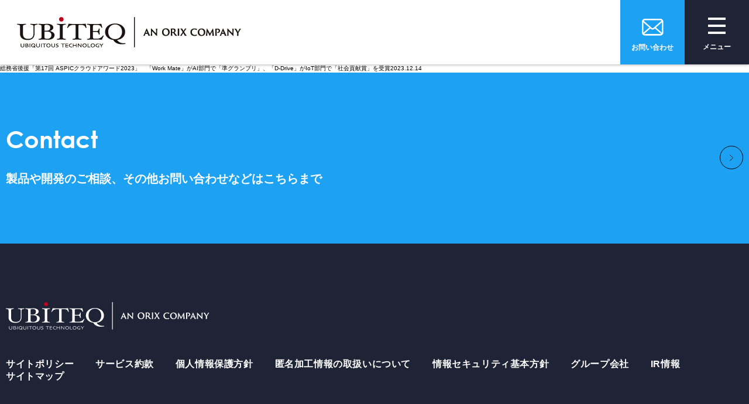

--- FILE ---
content_type: text/html; charset=UTF-8
request_url: https://www.ubiteq.co.jp/investor_news/%E7%B7%8F%E5%8B%99%E7%9C%81%E5%BE%8C%E6%8F%B4%E3%80%8C%E7%AC%AC17%E5%9B%9E-aspic%E3%82%AF%E3%83%A9%E3%82%A6%E3%83%89%E3%82%A2%E3%83%AF%E3%83%BC%E3%83%892023%E3%80%8D%E3%80%80%E3%80%8Cwork-mate/
body_size: 28320
content:
<!doctype html><html lang="ja"><head>  <script>(function(w, d, s, l, i) {
			w[l] = w[l] || [];
			w[l].push({
				'gtm.start': new Date().getTime(),
				event: 'gtm.js'
			});
			var f = d.getElementsByTagName(s)[0],
				j = d.createElement(s),
				dl = l != 'dataLayer' ? '&l=' + l : '';
			j.async = true;
			j.src =
				'https://www.googletagmanager.com/gtm.js?id=' + i + dl;
			f.parentNode.insertBefore(j, f);
		})(window, document, 'script', 'dataLayer', 'GTM-T3JQB94');</script> <meta charset="UTF-8"><meta name="format-detection" content="telephone=no"><meta http-equiv="X-UA-Compatible" content="IE=edge"><title></title><meta name="description" content=""><meta name="keywords" content=""><link href="https://www.ubiteq.co.jp/wp-content/themes/wp/assets/css/common.css" rel="stylesheet" type="text/css"><link href="https://www.ubiteq.co.jp/wp-content/themes/wp/assets/css/plugin.css" rel="stylesheet" type="text/css"><link href="https://www.ubiteq.co.jp/wp-content/themes/wp/assets/css/top.css?20260126082124" rel="stylesheet"> <script src="https://www.ubiteq.co.jp/wp-content/themes/wp/assets/js/jquery-3.3.1.min.js"></script> <script src="https://www.ubiteq.co.jp/wp-content/themes/wp/assets/js/jquery-migrate-3.0.1.min.js"></script> <script src="https://www.ubiteq.co.jp/wp-content/themes/wp/assets/js/jquery-ui.min.js"></script> <script src="https://www.ubiteq.co.jp/wp-content/themes/wp/assets/js/jquery.easing.1.3.min.js"></script> <script src="https://www.ubiteq.co.jp/wp-content/themes/wp/assets/js/jquery.ui.datepicker-ja.min.js"></script> <script src="https://www.ubiteq.co.jp/wp-content/themes/wp/assets/js/jquery.matchHeight-min.js"></script> <script src="https://www.ubiteq.co.jp/wp-content/themes/wp/assets/js/slick-lightbox.min.js"></script> <script src="https://www.ubiteq.co.jp/wp-content/themes/wp/assets/js/slick.min.js"></script> <script src="https://www.ubiteq.co.jp/wp-content/themes/wp/assets/js/TweenMax.min.js"></script> <script src="https://www.ubiteq.co.jp/wp-content/themes/wp/assets/js/ScrollMagic.min.js"></script> <script src="https://www.ubiteq.co.jp/wp-content/themes/wp/assets/js/animation.gsap.min.js"></script> <script src="https://www.ubiteq.co.jp/wp-content/themes/wp/assets/js/debug.addIndicators.min.js"></script> <script src="https://www.ubiteq.co.jp/wp-content/themes/wp/assets/js/ofi.min.js"></script> <script src="https://www.ubiteq.co.jp/wp-content/themes/wp/assets/js/jarallax.min.js"></script> <script src="https://www.ubiteq.co.jp/wp-content/themes/wp/assets/js/jquery.cookie.js"></script> <script>//テレワークバナー
			$(document).ready(function() {
				var cookie = $.cookie('expo_bnr');
				if (cookie) {
					$('.expo_bnr_overlay').addClass('bnr_close');
				}
				$('.expo_bnr_close').on('click', function() {
					$('.expo_bnr_overlay').addClass('bnr_close');
					$.cookie('expo_bnr', 'bnr_close');
				});
			});</script> <meta name="viewport" content="width=device-width, initial-scale=1.0, user-scalable=no"><meta name='robots' content='max-image-preview:large' /> <script type="text/javascript" id="wpp-js" src="https://www.ubiteq.co.jp/wp-content/plugins/wordpress-popular-posts/assets/js/wpp.min.js?ver=7.3.6" data-sampling="0" data-sampling-rate="100" data-api-url="https://www.ubiteq.co.jp/wp-json/wordpress-popular-posts" data-post-id="3947" data-token="6ea3f7cd6a" data-lang="0" data-debug="0"></script> <script type="text/javascript">window._wpemojiSettings = {"baseUrl":"https:\/\/s.w.org\/images\/core\/emoji\/15.0.3\/72x72\/","ext":".png","svgUrl":"https:\/\/s.w.org\/images\/core\/emoji\/15.0.3\/svg\/","svgExt":".svg","source":{"concatemoji":"https:\/\/www.ubiteq.co.jp\/wp-includes\/js\/wp-emoji-release.min.js"}};
/*! This file is auto-generated */
!function(i,n){var o,s,e;function c(e){try{var t={supportTests:e,timestamp:(new Date).valueOf()};sessionStorage.setItem(o,JSON.stringify(t))}catch(e){}}function p(e,t,n){e.clearRect(0,0,e.canvas.width,e.canvas.height),e.fillText(t,0,0);var t=new Uint32Array(e.getImageData(0,0,e.canvas.width,e.canvas.height).data),r=(e.clearRect(0,0,e.canvas.width,e.canvas.height),e.fillText(n,0,0),new Uint32Array(e.getImageData(0,0,e.canvas.width,e.canvas.height).data));return t.every(function(e,t){return e===r[t]})}function u(e,t,n){switch(t){case"flag":return n(e,"\ud83c\udff3\ufe0f\u200d\u26a7\ufe0f","\ud83c\udff3\ufe0f\u200b\u26a7\ufe0f")?!1:!n(e,"\ud83c\uddfa\ud83c\uddf3","\ud83c\uddfa\u200b\ud83c\uddf3")&&!n(e,"\ud83c\udff4\udb40\udc67\udb40\udc62\udb40\udc65\udb40\udc6e\udb40\udc67\udb40\udc7f","\ud83c\udff4\u200b\udb40\udc67\u200b\udb40\udc62\u200b\udb40\udc65\u200b\udb40\udc6e\u200b\udb40\udc67\u200b\udb40\udc7f");case"emoji":return!n(e,"\ud83d\udc26\u200d\u2b1b","\ud83d\udc26\u200b\u2b1b")}return!1}function f(e,t,n){var r="undefined"!=typeof WorkerGlobalScope&&self instanceof WorkerGlobalScope?new OffscreenCanvas(300,150):i.createElement("canvas"),a=r.getContext("2d",{willReadFrequently:!0}),o=(a.textBaseline="top",a.font="600 32px Arial",{});return e.forEach(function(e){o[e]=t(a,e,n)}),o}function t(e){var t=i.createElement("script");t.src=e,t.defer=!0,i.head.appendChild(t)}"undefined"!=typeof Promise&&(o="wpEmojiSettingsSupports",s=["flag","emoji"],n.supports={everything:!0,everythingExceptFlag:!0},e=new Promise(function(e){i.addEventListener("DOMContentLoaded",e,{once:!0})}),new Promise(function(t){var n=function(){try{var e=JSON.parse(sessionStorage.getItem(o));if("object"==typeof e&&"number"==typeof e.timestamp&&(new Date).valueOf()<e.timestamp+604800&&"object"==typeof e.supportTests)return e.supportTests}catch(e){}return null}();if(!n){if("undefined"!=typeof Worker&&"undefined"!=typeof OffscreenCanvas&&"undefined"!=typeof URL&&URL.createObjectURL&&"undefined"!=typeof Blob)try{var e="postMessage("+f.toString()+"("+[JSON.stringify(s),u.toString(),p.toString()].join(",")+"));",r=new Blob([e],{type:"text/javascript"}),a=new Worker(URL.createObjectURL(r),{name:"wpTestEmojiSupports"});return void(a.onmessage=function(e){c(n=e.data),a.terminate(),t(n)})}catch(e){}c(n=f(s,u,p))}t(n)}).then(function(e){for(var t in e)n.supports[t]=e[t],n.supports.everything=n.supports.everything&&n.supports[t],"flag"!==t&&(n.supports.everythingExceptFlag=n.supports.everythingExceptFlag&&n.supports[t]);n.supports.everythingExceptFlag=n.supports.everythingExceptFlag&&!n.supports.flag,n.DOMReady=!1,n.readyCallback=function(){n.DOMReady=!0}}).then(function(){return e}).then(function(){var e;n.supports.everything||(n.readyCallback(),(e=n.source||{}).concatemoji?t(e.concatemoji):e.wpemoji&&e.twemoji&&(t(e.twemoji),t(e.wpemoji)))}))}((window,document),window._wpemojiSettings);</script> <style id='wp-emoji-styles-inline-css' type='text/css'>img.wp-smiley, img.emoji {
		display: inline !important;
		border: none !important;
		box-shadow: none !important;
		height: 1em !important;
		width: 1em !important;
		margin: 0 0.07em !important;
		vertical-align: -0.1em !important;
		background: none !important;
		padding: 0 !important;
	}</style><link rel='stylesheet' id='wp-block-library-css' href='https://www.ubiteq.co.jp/wp-includes/css/dist/block-library/style.min.css' type='text/css' media='all' /><style id='classic-theme-styles-inline-css' type='text/css'>/*! This file is auto-generated */
.wp-block-button__link{color:#fff;background-color:#32373c;border-radius:9999px;box-shadow:none;text-decoration:none;padding:calc(.667em + 2px) calc(1.333em + 2px);font-size:1.125em}.wp-block-file__button{background:#32373c;color:#fff;text-decoration:none}</style><style id='global-styles-inline-css' type='text/css'>:root{--wp--preset--aspect-ratio--square: 1;--wp--preset--aspect-ratio--4-3: 4/3;--wp--preset--aspect-ratio--3-4: 3/4;--wp--preset--aspect-ratio--3-2: 3/2;--wp--preset--aspect-ratio--2-3: 2/3;--wp--preset--aspect-ratio--16-9: 16/9;--wp--preset--aspect-ratio--9-16: 9/16;--wp--preset--color--black: #000000;--wp--preset--color--cyan-bluish-gray: #abb8c3;--wp--preset--color--white: #ffffff;--wp--preset--color--pale-pink: #f78da7;--wp--preset--color--vivid-red: #cf2e2e;--wp--preset--color--luminous-vivid-orange: #ff6900;--wp--preset--color--luminous-vivid-amber: #fcb900;--wp--preset--color--light-green-cyan: #7bdcb5;--wp--preset--color--vivid-green-cyan: #00d084;--wp--preset--color--pale-cyan-blue: #8ed1fc;--wp--preset--color--vivid-cyan-blue: #0693e3;--wp--preset--color--vivid-purple: #9b51e0;--wp--preset--gradient--vivid-cyan-blue-to-vivid-purple: linear-gradient(135deg,rgba(6,147,227,1) 0%,rgb(155,81,224) 100%);--wp--preset--gradient--light-green-cyan-to-vivid-green-cyan: linear-gradient(135deg,rgb(122,220,180) 0%,rgb(0,208,130) 100%);--wp--preset--gradient--luminous-vivid-amber-to-luminous-vivid-orange: linear-gradient(135deg,rgba(252,185,0,1) 0%,rgba(255,105,0,1) 100%);--wp--preset--gradient--luminous-vivid-orange-to-vivid-red: linear-gradient(135deg,rgba(255,105,0,1) 0%,rgb(207,46,46) 100%);--wp--preset--gradient--very-light-gray-to-cyan-bluish-gray: linear-gradient(135deg,rgb(238,238,238) 0%,rgb(169,184,195) 100%);--wp--preset--gradient--cool-to-warm-spectrum: linear-gradient(135deg,rgb(74,234,220) 0%,rgb(151,120,209) 20%,rgb(207,42,186) 40%,rgb(238,44,130) 60%,rgb(251,105,98) 80%,rgb(254,248,76) 100%);--wp--preset--gradient--blush-light-purple: linear-gradient(135deg,rgb(255,206,236) 0%,rgb(152,150,240) 100%);--wp--preset--gradient--blush-bordeaux: linear-gradient(135deg,rgb(254,205,165) 0%,rgb(254,45,45) 50%,rgb(107,0,62) 100%);--wp--preset--gradient--luminous-dusk: linear-gradient(135deg,rgb(255,203,112) 0%,rgb(199,81,192) 50%,rgb(65,88,208) 100%);--wp--preset--gradient--pale-ocean: linear-gradient(135deg,rgb(255,245,203) 0%,rgb(182,227,212) 50%,rgb(51,167,181) 100%);--wp--preset--gradient--electric-grass: linear-gradient(135deg,rgb(202,248,128) 0%,rgb(113,206,126) 100%);--wp--preset--gradient--midnight: linear-gradient(135deg,rgb(2,3,129) 0%,rgb(40,116,252) 100%);--wp--preset--font-size--small: 13px;--wp--preset--font-size--medium: 20px;--wp--preset--font-size--large: 36px;--wp--preset--font-size--x-large: 42px;--wp--preset--spacing--20: 0.44rem;--wp--preset--spacing--30: 0.67rem;--wp--preset--spacing--40: 1rem;--wp--preset--spacing--50: 1.5rem;--wp--preset--spacing--60: 2.25rem;--wp--preset--spacing--70: 3.38rem;--wp--preset--spacing--80: 5.06rem;--wp--preset--shadow--natural: 6px 6px 9px rgba(0, 0, 0, 0.2);--wp--preset--shadow--deep: 12px 12px 50px rgba(0, 0, 0, 0.4);--wp--preset--shadow--sharp: 6px 6px 0px rgba(0, 0, 0, 0.2);--wp--preset--shadow--outlined: 6px 6px 0px -3px rgba(255, 255, 255, 1), 6px 6px rgba(0, 0, 0, 1);--wp--preset--shadow--crisp: 6px 6px 0px rgba(0, 0, 0, 1);}:where(.is-layout-flex){gap: 0.5em;}:where(.is-layout-grid){gap: 0.5em;}body .is-layout-flex{display: flex;}.is-layout-flex{flex-wrap: wrap;align-items: center;}.is-layout-flex > :is(*, div){margin: 0;}body .is-layout-grid{display: grid;}.is-layout-grid > :is(*, div){margin: 0;}:where(.wp-block-columns.is-layout-flex){gap: 2em;}:where(.wp-block-columns.is-layout-grid){gap: 2em;}:where(.wp-block-post-template.is-layout-flex){gap: 1.25em;}:where(.wp-block-post-template.is-layout-grid){gap: 1.25em;}.has-black-color{color: var(--wp--preset--color--black) !important;}.has-cyan-bluish-gray-color{color: var(--wp--preset--color--cyan-bluish-gray) !important;}.has-white-color{color: var(--wp--preset--color--white) !important;}.has-pale-pink-color{color: var(--wp--preset--color--pale-pink) !important;}.has-vivid-red-color{color: var(--wp--preset--color--vivid-red) !important;}.has-luminous-vivid-orange-color{color: var(--wp--preset--color--luminous-vivid-orange) !important;}.has-luminous-vivid-amber-color{color: var(--wp--preset--color--luminous-vivid-amber) !important;}.has-light-green-cyan-color{color: var(--wp--preset--color--light-green-cyan) !important;}.has-vivid-green-cyan-color{color: var(--wp--preset--color--vivid-green-cyan) !important;}.has-pale-cyan-blue-color{color: var(--wp--preset--color--pale-cyan-blue) !important;}.has-vivid-cyan-blue-color{color: var(--wp--preset--color--vivid-cyan-blue) !important;}.has-vivid-purple-color{color: var(--wp--preset--color--vivid-purple) !important;}.has-black-background-color{background-color: var(--wp--preset--color--black) !important;}.has-cyan-bluish-gray-background-color{background-color: var(--wp--preset--color--cyan-bluish-gray) !important;}.has-white-background-color{background-color: var(--wp--preset--color--white) !important;}.has-pale-pink-background-color{background-color: var(--wp--preset--color--pale-pink) !important;}.has-vivid-red-background-color{background-color: var(--wp--preset--color--vivid-red) !important;}.has-luminous-vivid-orange-background-color{background-color: var(--wp--preset--color--luminous-vivid-orange) !important;}.has-luminous-vivid-amber-background-color{background-color: var(--wp--preset--color--luminous-vivid-amber) !important;}.has-light-green-cyan-background-color{background-color: var(--wp--preset--color--light-green-cyan) !important;}.has-vivid-green-cyan-background-color{background-color: var(--wp--preset--color--vivid-green-cyan) !important;}.has-pale-cyan-blue-background-color{background-color: var(--wp--preset--color--pale-cyan-blue) !important;}.has-vivid-cyan-blue-background-color{background-color: var(--wp--preset--color--vivid-cyan-blue) !important;}.has-vivid-purple-background-color{background-color: var(--wp--preset--color--vivid-purple) !important;}.has-black-border-color{border-color: var(--wp--preset--color--black) !important;}.has-cyan-bluish-gray-border-color{border-color: var(--wp--preset--color--cyan-bluish-gray) !important;}.has-white-border-color{border-color: var(--wp--preset--color--white) !important;}.has-pale-pink-border-color{border-color: var(--wp--preset--color--pale-pink) !important;}.has-vivid-red-border-color{border-color: var(--wp--preset--color--vivid-red) !important;}.has-luminous-vivid-orange-border-color{border-color: var(--wp--preset--color--luminous-vivid-orange) !important;}.has-luminous-vivid-amber-border-color{border-color: var(--wp--preset--color--luminous-vivid-amber) !important;}.has-light-green-cyan-border-color{border-color: var(--wp--preset--color--light-green-cyan) !important;}.has-vivid-green-cyan-border-color{border-color: var(--wp--preset--color--vivid-green-cyan) !important;}.has-pale-cyan-blue-border-color{border-color: var(--wp--preset--color--pale-cyan-blue) !important;}.has-vivid-cyan-blue-border-color{border-color: var(--wp--preset--color--vivid-cyan-blue) !important;}.has-vivid-purple-border-color{border-color: var(--wp--preset--color--vivid-purple) !important;}.has-vivid-cyan-blue-to-vivid-purple-gradient-background{background: var(--wp--preset--gradient--vivid-cyan-blue-to-vivid-purple) !important;}.has-light-green-cyan-to-vivid-green-cyan-gradient-background{background: var(--wp--preset--gradient--light-green-cyan-to-vivid-green-cyan) !important;}.has-luminous-vivid-amber-to-luminous-vivid-orange-gradient-background{background: var(--wp--preset--gradient--luminous-vivid-amber-to-luminous-vivid-orange) !important;}.has-luminous-vivid-orange-to-vivid-red-gradient-background{background: var(--wp--preset--gradient--luminous-vivid-orange-to-vivid-red) !important;}.has-very-light-gray-to-cyan-bluish-gray-gradient-background{background: var(--wp--preset--gradient--very-light-gray-to-cyan-bluish-gray) !important;}.has-cool-to-warm-spectrum-gradient-background{background: var(--wp--preset--gradient--cool-to-warm-spectrum) !important;}.has-blush-light-purple-gradient-background{background: var(--wp--preset--gradient--blush-light-purple) !important;}.has-blush-bordeaux-gradient-background{background: var(--wp--preset--gradient--blush-bordeaux) !important;}.has-luminous-dusk-gradient-background{background: var(--wp--preset--gradient--luminous-dusk) !important;}.has-pale-ocean-gradient-background{background: var(--wp--preset--gradient--pale-ocean) !important;}.has-electric-grass-gradient-background{background: var(--wp--preset--gradient--electric-grass) !important;}.has-midnight-gradient-background{background: var(--wp--preset--gradient--midnight) !important;}.has-small-font-size{font-size: var(--wp--preset--font-size--small) !important;}.has-medium-font-size{font-size: var(--wp--preset--font-size--medium) !important;}.has-large-font-size{font-size: var(--wp--preset--font-size--large) !important;}.has-x-large-font-size{font-size: var(--wp--preset--font-size--x-large) !important;}
:where(.wp-block-post-template.is-layout-flex){gap: 1.25em;}:where(.wp-block-post-template.is-layout-grid){gap: 1.25em;}
:where(.wp-block-columns.is-layout-flex){gap: 2em;}:where(.wp-block-columns.is-layout-grid){gap: 2em;}
:root :where(.wp-block-pullquote){font-size: 1.5em;line-height: 1.6;}</style><link rel='stylesheet' id='wordpress-popular-posts-css-css' href='https://www.ubiteq.co.jp/wp-content/plugins/wordpress-popular-posts/assets/css/wpp.css' type='text/css' media='all' /><link rel='stylesheet' id='wp-pagenavi-css' href='https://www.ubiteq.co.jp/wp-content/plugins/wp-pagenavi/pagenavi-css.css' type='text/css' media='all' /><link rel="EditURI" type="application/rsd+xml" title="RSD" href="https://www.ubiteq.co.jp/xmlrpc.php?rsd" /><link rel="canonical" href="https://www.ubiteq.co.jp/investor_news/%e7%b7%8f%e5%8b%99%e7%9c%81%e5%be%8c%e6%8f%b4%e3%80%8c%e7%ac%ac17%e5%9b%9e-aspic%e3%82%af%e3%83%a9%e3%82%a6%e3%83%89%e3%82%a2%e3%83%af%e3%83%bc%e3%83%892023%e3%80%8d%e3%80%80%e3%80%8cwork-mate/" /><link rel='shortlink' href='https://www.ubiteq.co.jp/?p=3947' /><link rel="alternate" title="oEmbed (JSON)" type="application/json+oembed" href="https://www.ubiteq.co.jp/wp-json/oembed/1.0/embed?url=https%3A%2F%2Fwww.ubiteq.co.jp%2Finvestor_news%2F%25e7%25b7%258f%25e5%258b%2599%25e7%259c%2581%25e5%25be%258c%25e6%258f%25b4%25e3%2580%258c%25e7%25ac%25ac17%25e5%259b%259e-aspic%25e3%2582%25af%25e3%2583%25a9%25e3%2582%25a6%25e3%2583%2589%25e3%2582%25a2%25e3%2583%25af%25e3%2583%25bc%25e3%2583%25892023%25e3%2580%258d%25e3%2580%2580%25e3%2580%258cwork-mate%2F" /><link rel="alternate" title="oEmbed (XML)" type="text/xml+oembed" href="https://www.ubiteq.co.jp/wp-json/oembed/1.0/embed?url=https%3A%2F%2Fwww.ubiteq.co.jp%2Finvestor_news%2F%25e7%25b7%258f%25e5%258b%2599%25e7%259c%2581%25e5%25be%258c%25e6%258f%25b4%25e3%2580%258c%25e7%25ac%25ac17%25e5%259b%259e-aspic%25e3%2582%25af%25e3%2583%25a9%25e3%2582%25a6%25e3%2583%2589%25e3%2582%25a2%25e3%2583%25af%25e3%2583%25bc%25e3%2583%25892023%25e3%2580%258d%25e3%2580%2580%25e3%2580%258cwork-mate%2F&#038;format=xml" /><style id="wpp-loading-animation-styles">@-webkit-keyframes bgslide{from{background-position-x:0}to{background-position-x:-200%}}@keyframes bgslide{from{background-position-x:0}to{background-position-x:-200%}}.wpp-widget-block-placeholder,.wpp-shortcode-placeholder{margin:0 auto;width:60px;height:3px;background:#dd3737;background:linear-gradient(90deg,#dd3737 0%,#571313 10%,#dd3737 100%);background-size:200% auto;border-radius:3px;-webkit-animation:bgslide 1s infinite linear;animation:bgslide 1s infinite linear}</style><link rel="icon" href="https://www.ubiteq.co.jp/wp-content/uploads/2023/02/cropped-ubiteq_logo-32x32.png" sizes="32x32" /><link rel="icon" href="https://www.ubiteq.co.jp/wp-content/uploads/2023/02/cropped-ubiteq_logo-192x192.png" sizes="192x192" /><link rel="apple-touch-icon" href="https://www.ubiteq.co.jp/wp-content/uploads/2023/02/cropped-ubiteq_logo-180x180.png" /><meta name="msapplication-TileImage" content="https://www.ubiteq.co.jp/wp-content/uploads/2023/02/cropped-ubiteq_logo-270x270.png" /></head><body id="pagetop" class="single single-investor_news single-%e7%b7%8f%e5%8b%99%e7%9c%81%e5%be%8c%e6%8f%b4%e3%80%8c%e7%ac%ac17%e5%9b%9e-aspic%e3%82%af%e3%83%a9%e3%82%a6%e3%83%89%e3%82%a2%e3%83%af%e3%83%bc%e3%83%892023%e3%80%8d%e3%80%80%e3%80%8cwork-mate"> <noscript><iframe src="https://www.googletagmanager.com/ns.html?id=GTM-T3JQB94" height="0" width="0" style="display:none;visibility:hidden"></iframe></noscript><header class="l-header "><div class="l-header__head"><div class="l-header__logo"> <a href="https://www.ubiteq.co.jp"> <img class="pc-only" src="https://www.ubiteq.co.jp/wp-content/themes/wp/assets/images/common/logo.png" alt="ubiquitous technology" width="400" height="100"> <img class="sp-only" src="https://www.ubiteq.co.jp/wp-content/themes/wp/assets/images/common/logo-sp.svg" alt="biquitous technology" width="68" height="35"> </a></div> <a href="https://www.ubiteq.co.jp/contact" class="c-contact"><p class="c-contact__txt">お問い合わせ</p> </a><div class="c-iconmenu"><div class="c-iconmenu__icon "> <span></span> <span></span> <span></span></div><p class="txt1">メニュー</p><p class="txt2">閉じる</p></div></div><div class="l-header__menu"><div class="c-menu1"><div class="c-menu1__col1"><div class="c-menu1__item"> <a href="https://www.ubiteq.co.jp/who"><p class="c-menu1__img"> <img class="pc-only" src="https://www.ubiteq.co.jp/wp-content/themes/wp/assets/images/common/imv1.jpg" alt=""> <img class="sp-only" src="https://www.ubiteq.co.jp/wp-content/themes/wp/assets/images/common/imv1-sp.jpg" alt=""></p><h2 class="c-menu1__ttl">Who</h2><p class="c-menu1__txt">私たちについて</p> </a></div><div class="c-menu1__item"> <a href="https://www.ubiteq.co.jp/what"><p class="c-menu1__img"> <img class="pc-only" src="https://www.ubiteq.co.jp/wp-content/themes/wp/assets/images/common/imv3.jpg" alt=""> <img class="sp-only" src="https://www.ubiteq.co.jp/wp-content/themes/wp/assets/images/common/imv3-sp.jpg" alt=""></p><h2 class="c-menu1__ttl">What</h2><p class="c-menu1__txt">ソリューション・実績</p> </a></div><div class="c-menu1__item"> <a href="https://www.ubiteq.co.jp/how"><p class="c-menu1__img"> <img class="pc-only" src="https://www.ubiteq.co.jp/wp-content/themes/wp/assets/images/common/imv2.jpg" alt=""> <img class="sp-only" src="https://www.ubiteq.co.jp/wp-content/themes/wp/assets/images/common/imv2-sp.jpg" alt=""></p><h2 class="c-menu1__ttl">How</h2><p class="c-menu1__txt">ユビテックの技術</p> </a></div><div class="c-menu1__item"> <a href="https://www.ubiteq.co.jp/Where"><p class="c-menu1__img"> <img class="pc-only" src="https://www.ubiteq.co.jp/wp-content/themes/wp/assets/images/common/imv4.jpg" alt=""> <img class="sp-only" src="https://www.ubiteq.co.jp/wp-content/themes/wp/assets/images/common/imv4-sp.jpg" alt=""></p><h2 class="c-menu1__ttl">Where</h2><p class="c-menu1__txt">事業所・アクセス</p> </a></div></div><div class="c-menu1__col2"><div class="c-menu1__bg1"><ul class="c-list1"><li><a href="https://www.ubiteq.co.jp/">Home<span>トップページ</span></a></li><li><a href="https://www.ubiteq.co.jp/service">Services<span>サービス</span></a><div class="logo_area"><div class="srevice_list_wrap"><ul class="srevice_list"><li><a href="https://www.ubiteq.co.jp/service_product/workmate/"><figure><img src="https://www.ubiteq.co.jp/wp-content/themes/wp/assets/images/common/logo01.png" alt=""></figure><p class="service_name">働く人の<br class="br_01">安全をサポート</p> </a></li><li><a href="https://www.ubiteq.co.jp/service_product/d-drive/"><figure><img src="https://www.ubiteq.co.jp/wp-content/themes/wp/assets/images/common/logo05.png" alt=""></figure><p class="service_name">安全運転<br class="br_01">支援サービス</p> </a></li><li><a href="https://www.ubiteq.co.jp/service_product/carsharing/"><figure><img src="https://www.ubiteq.co.jp/wp-content/themes/wp/assets/images/common/logo04.png" alt=""></figure><p class="service_name">カーシェアリング<br class="br_02"><br class="br_03"></p> </a></li></ul></div></div></li><li><a href="https://www.ubiteq.co.jp/solution-top">Solution<span>ソリューション・<br class="br_04">技術・製品</span></a></li><li><a href="https://www.ubiteq.co.jp/company">Company<span>会社情報</span></a></li><li><a href="https://www.ubiteq.co.jp/recruit">Recruit<span>採用情報</span></a></li><li><a href="https://www.ubiteq.co.jp/news_topics/">What's New<span>新着情報</span></a></li><li><a href=" https://www.ubiteq.co.jp/ir">Investor <br class="br_04">Relations<span>IR情報</span></a></li><li><a href="https://www.ubiteq.co.jp/contact">Contact<span>お問い合わせ</span></a></li></ul></div><div class="c-menu1__bg2"><ul><li><a href="https://www.ubiteq.co.jp/sitepolicy">サイトポリシー</a></li><li><a href="https://www.ubiteq.co.jp/yakkan">サービス約款</a></li><li><a href="https://www.ubiteq.co.jp/privacypolicy">個人情報保護方針</a></li><li><a href="https://www.ubiteq.co.jp/anonymously-processed-information">匿名加工情報の取扱いについて</a></li><li><a href="https://www.ubiteq.co.jp/securitypolicy">情報セキュリティ基本方針</a></li><li><a href="https://www.ubiteq.co.jp/group">グループ会社</a></li><li><a href="https://www.ubiteq.co.jp/ir">IR情報</a></li><li class="sp-only"><a href="https://www.ubiteq.co.jp/sitemap">サイトマップ</a></li></ul><ul><li> <a href="https://www.youtube.com/channel/UCBa5sXVGvy5SHPLnll2lIoQ" target="_blank"> <img class="pc-only" src="https://www.ubiteq.co.jp/wp-content/themes/wp/assets/images/common/icon-yt.png" alt=""> <img class="sp-only" src="https://www.ubiteq.co.jp/wp-content/themes/wp/assets/images/common/icon-yt-sp.svg" alt=""> </a></li></ul></div></div></div></div></header> 総務省後援「第17回 ASPICクラウドアワード2023」　「Work Mate」がAI部門で「準グランプリ」、「D-Drive」がIoT部門で「社会貢献賞」を受賞2023.12.14<footer class="l-footer"><p class="c-totop"><span class="c-totop__shape"></span></p> <a href="https://www.ubiteq.co.jp/contact" class="l-footer__top"><div class="l-wrap"><div class="l-footer__contact"><div class="l-footer__title">Contact</div><p class="l-footer__txt1">製品や開発のご相談、<br class="sp-only">その他お問い合わせなどは<br class="sp-only">こちらまで</p></div></div> </a><div class="l-footer__inner"><div class="l-wrap"><div class="l-footer__logo"> <img class="pc-only" src="https://www.ubiteq.co.jp/wp-content/themes/wp/assets/images/common/ft-logo.png" alt="" width="348" height="48"> <img class="sp-only" src="https://www.ubiteq.co.jp/wp-content/themes/wp/assets/images/common/ft-logo-sp.svg" alt="" width="244" height="34"></div><ul class="l-footer__list1"><li><a href="https://www.ubiteq.co.jp/sitepolicy">サイトポリシー</a></li><li><a href="https://www.ubiteq.co.jp/yakkan">サービス約款</a></li><li><a href="https://www.ubiteq.co.jp/privacypolicy">個人情報保護方針</a></li><li><a href="https://www.ubiteq.co.jp/anonymously-processed-information">匿名加工情報の取扱いについて</a></li><li><a href="https://www.ubiteq.co.jp/securitypolicy">情報セキュリティ基本方針</a></li><li><a href="https://www.ubiteq.co.jp/group">グループ会社</a></li><li><a href="https://www.ubiteq.co.jp/ir">IR情報</a></li><li><a href="https://www.ubiteq.co.jp/sitemap">サイトマップ</a></li></ul><ul class="l-footer__list2"><li> <a href="https://www.youtube.com/channel/UCBa5sXVGvy5SHPLnll2lIoQ" target="_blank"> <img class="pc-only" src="https://www.ubiteq.co.jp/wp-content/themes/wp/assets/images/common/icon-yt.png" alt=""> <img class="sp-only" src="https://www.ubiteq.co.jp/wp-content/themes/wp/assets/images/common/icon-yt-sp.svg" alt=""> </a></li></ul><p class="l-footer__text">当サイトに掲載されている内容の無断転載、画像、<br class="sp-only">映像の無断複製・転用を禁じます。</p><p class="l-footer__copy">Copyright © Ubiteq, INC. All Rights Reserved.</p></div></div></footer> <script src="https://www.ubiteq.co.jp/wp-content/themes/wp/assets/js/functions.js"></script> <script>//フローティングバナー Expo
if (window.matchMedia('(min-width: 641px)').matches) {
  $(window).on('scroll', function () {
		if ($(this).scrollTop() > 100) {
			$('.expo_bnr').css('bottom','150px');
		} else {
			$('.expo_bnr').css('bottom','-180px');
		}
  });
} else {
  $(window).on('scroll', function () {
		if ($(this).scrollTop() > 100) {
			$('.expo_bnr').css('bottom','auto');
		} else {
			$('.expo_bnr').css('bottom','auto');
		}
  });
}</script>  <script type="text/javascript" id="hs-script-loader" async defer src="//js.hs-scripts.com/9070940.js"></script> </body></html>

--- FILE ---
content_type: text/css
request_url: https://www.ubiteq.co.jp/wp-content/themes/wp/assets/css/common.css
body_size: 278203
content:
@charset "UTF-8";
/*------------------------------------------------------------
	Reset
------------------------------------------------------------*/
html,
body,
div,
span,
object,
iframe,
h1,
h2,
h3,
h4,
h5,
h6,
p,
blockquote,
pre,
abbr,
address,
cite,
code,
del,
dfn,
em,
img,
ins,
kbd,
q,
samp,
small,
strong,
sub,
sup,
var,
b,
i,
dl,
dt,
dd,
ol,
ul,
li,
fieldset,
form,
label,
legend,
table,
caption,
tbody,
tfoot,
thead,
tr,
th,
td,
article,
aside,
dialog,
figure,
footer,
header,
nav,
section,
time,
mark,
audio,
video {
  font-size: 1em;
  margin: 0;
  padding: 0;
  border: 0;
  outline: 0;
  -webkit-box-sizing: border-box;
  box-sizing: border-box;
}

article,
aside,
details,
figcaption,
figure,
footer,
header,
hgroup,
menu,
nav,
section,
main {
  display: block;
}

html {
  font-size: 62.5%;
}

body {
  -webkit-text-size-adjust: 100%;
  color: #000;
}

body,
table,
input,
textarea,
select,
option,
h1,
h2,
h3,
h4,
h5,
h6 {
  font-family: "游ゴシック体", YuGothic, "游ゴシック", "Yu Gothic",
    "ヒラギノ角ゴ Pro", "Hiragino Kaku Gothic Pro", "メイリオ", "Meiryo",
    sans-serif;
  -webkit-font-smoothing: antialiased;
  -moz-osx-font-smoothing: grayscale;
}

h1,
h2,
h3,
h4,
h5,
h6 {
  font-weight: bold;
}

table,
input,
textarea,
select,
option {
  line-height: 1.1;
}

ol,
ul {
  list-style: none;
}

blockquote,
q {
  quotes: none;
}

:focus {
  outline: 0;
}

ins {
  text-decoration: none;
}

del {
  text-decoration: line-through;
}

img {
  vertical-align: top;
}

a {
  -webkit-transition: 0.3s ease-in-out;
  transition: 0.3s ease-in-out;
}

a:hover {
  opacity: 0.8;
  filter: alpha(opacity=80);
  -ms-filter: "alpha(opacity=80)";
}

form label {
  cursor: pointer;
}

/*------------------------------------------------------------
for develop
------------------------------------------------------------*/
#__bs_notify__ {
  opacity: 0.3 !important;
  font-size: 5px !important;
  line-height: 100% !important;
  padding: 0 5px 0 5px !important;
  border-radius: 0 !important;
}

.c-dev-title1 {
  background: #000;
  color: #fff;
  line-height: 1;
  padding: 6px 0 6px 15px;
  font-size: 1.6rem;
  margin: 60px 0 20px 0;
}

.c-dev-title2 {
  background: #888;
  color: #fff;
  line-height: 1;
  padding: 6px 0 6px 30px;
  font-size: 1.3rem;
  margin: 50px 0 10px 0;
}

.c-dev-message1 {
  top: 0;
  left: 0;
  background: #f00;
  color: #fff;
  z-index: 9999;
  position: fixed;
  line-height: 1;
  padding: 3px 6px;
  opacity: 0.6;
  font-size: 8px;
}

@font-face {
  font-family: "gothic regular";
  src: url(../../assets/font/GOTHIC_1.TTF) format("truetype");
  font-weight: 400;
  font-style: normal;
}

@font-face {
  font-family: "gothic bold";
  src: url(../../assets/font/GOTHICB_1.TTF) format("truetype");
  font-weight: 700;
  font-style: normal;
}

@font-face {
  font-family: "Good Times";
  src: url(../../assets/font/goodtimes.ttf) format("truetype");
  font-weight: 900;
  font-style: normal;
}

@font-face {
  font-family: "font awesome";
  src: url(../../assets/font/FontAwesome.otf) format("opentype");
  font-weight: 400;
  font-style: normal;
}

@media (min-width: 769px) {
  .sp-only {
    display: none;
  }
}

@media screen and (max-width: 768px) {
  .pc-only {
    display: none;
  }
}

img {
  max-width: 100%;
  height: auto;
}

/*------------------------------------------------------------
breadcrumb
------------------------------------------------------------*/
/*
------------------------------------------------------------*/
.c-breadcrumb {
  background: #1f2336;
  display: -webkit-box;
  display: -webkit-flex;
  display: -ms-flexbox;
  display: flex;
  -webkit-flex-wrap: wrap;
  -ms-flex-wrap: wrap;
  flex-wrap: wrap;
  -webkit-box-align: center;
  -webkit-align-items: center;
  -ms-flex-align: center;
  align-items: center;
  padding: 4px 140px;
}
@media screen and (-ms-high-contrast: active),
  screen and (-ms-high-contrast: none) {
  .c-breadcrumb {
    padding-bottom: 1px;
  }
}
@media screen and (max-width: 1640px) {
  .c-breadcrumb {
    padding: 4px 10px;
  }
}
@media screen and (max-width: 1640px) and (-ms-high-contrast: active),
  screen and (-ms-high-contrast: none) {
  .c-breadcrumb {
    padding-bottom: 1px;
  }
}
@media screen and (max-width: 768px) {
  .c-breadcrumb {
    padding: 4px 35px 3px;
  }
}
.c-breadcrumb li {
  font-size: 1.4rem;
  line-height: 3.2rem;
  color: #fff;
  margin-right: 4px;
  white-space: nowrap;
}
@media screen and (max-width: 768px) {
  .c-breadcrumb li {
    font-size: 1rem;
    line-height: 2.1rem;
    -webkit-transform: scale(0.9);
    -ms-transform: scale(0.9);
    transform: scale(0.9);
    margin-right: -5px;
  }
  .c-breadcrumb li:last-child {
    white-space: nowrap;
    overflow: hidden;
    text-overflow: ellipsis;
  }
}
.c-breadcrumb li a {
  color: #fff;
  text-decoration: none;
  display: inline-block;
  padding-right: 13px;
}
@media screen and (max-width: 768px) {
  .c-breadcrumb li a {
    padding-right: 10px;
  }
}

@media screen and (-ms-high-contrast: active),
  screen and (-ms-high-contrast: none) {
  .c-breadcrumb li {
    margin-top: 3px;
  }
}

/*------------------------------------------------------------
footer
------------------------------------------------------------*/
/*
------------------------------------------------------------*/
.l-footer__top {
  background-color: #1da1f2;
  display: block;
  text-decoration: none;
  padding: 90px 0 97px;
  cursor: pointer;
  -webkit-transition: 1s;
  transition: 1s;
}
@media screen and (max-width: 768px) {
  .l-footer__top {
    padding: 50px 0 42px;
  }
}
@media screen and (min-width: 768px) {
  .l-footer__top:hover {
    opacity: 1;
    background-color: #187eb2;
  }
}

.l-footer__contact {
  position: relative;
}
.l-footer__contact:after {
  content: "";
  width: 40px;
  height: 40px;
  position: absolute;
  top: 52%;
  right: 0px;
  background: url(../../assets/images/common/icon-arr.svg) no-repeat center;
  background-size: 40px;
  -webkit-transform: translateY(-50%);
  -ms-transform: translateY(-50%);
  transform: translateY(-50%);
}
@media screen and (max-width: 768px) {
  .l-footer__contact:after {
    width: 28px;
    height: 28px;
    background-size: 28px;
    right: 0;
    top: 50%;
  }
}

.l-footer__title {
  font-size: 4rem;
  font-family: "gothic bold";
  font-weight: bold;
  color: #fff;
  margin-bottom: 31px;
}
@media screen and (max-width: 768px) {
  .l-footer__title {
    font-size: 2.7rem;
    margin-bottom: 8px;
  }
}

.l-footer__txt1 {
  font-size: 2rem;
  color: #fff;
  font-weight: bold;
}
@media screen and (max-width: 768px) {
  .l-footer__txt1 {
    font-size: 1.5rem;
    line-height: 1.75;
  }
}

.l-footer__inner {
  background-color: #1f2336;
  padding: 100px 0 95px;
}
@media screen and (max-width: 768px) {
  .l-footer__inner {
    padding: 30px 0 38px;
  }
}

.l-footer__list1 {
  display: -webkit-box;
  display: -webkit-flex;
  display: -ms-flexbox;
  display: flex;
  -webkit-flex-wrap: wrap;
  -ms-flex-wrap: wrap;
  flex-wrap: wrap;
  margin-top: 48px;
}
@media screen and (max-width: 768px) {
  .l-footer__list1 {
    display: block;
    margin-top: 35px;
  }
}
.l-footer__list1 li:not(:last-child) {
  margin-right: 37px;
}
@media screen and (max-width: 768px) {
  .l-footer__list1 li:not(:last-child) {
    margin: 0 0 7px 0;
  }
}
.l-footer__list1 a {
  color: #fff;
  text-decoration: none;
  font-size: 1.6rem;
  font-weight: bold;
  letter-spacing: 0.6px;
}
@media screen and (max-width: 768px) {
  .l-footer__list1 a {
    font-size: 1.1rem;
  }
}
@media screen and (min-width: 768px) {
  .l-footer__list1 a:hover {
    color: #1da1f2;
  }
}

.l-footer__list2 {
  display: -webkit-box;
  display: -webkit-flex;
  display: -ms-flexbox;
  display: flex;
  margin-top: 46px;
}
@media screen and (max-width: 768px) {
  .l-footer__list2 {
    margin-top: 22px;
  }
}
.l-footer__list2 li {
  margin-right: 20px;
}
@media screen and (max-width: 768px) {
  .l-footer__list2 li {
    margin-right: 15px;
  }
}
.l-footer__list2 li a {
  display: block;
}

.l-footer__text {
  font-size: 1.6rem;
  color: #fff;
  margin-top: 77px;
}
@media screen and (max-width: 768px) {
  .l-footer__text {
    font-size: 1.1rem;
    margin-top: 18px;
    line-height: 2;
  }
}

.l-footer__copy {
  font-size: 1.4rem;
  color: #fff;
  margin-top: 10px;
  font-family: "gothic regular";
}
@media screen and (max-width: 768px) {
  .l-footer__copy {
    font-size: 0.9rem;
    margin-top: 17px;
  }
}

.c-totop {
  position: fixed;
  right: 15px;
  bottom: 50px;
  cursor: pointer;
  display: none;
  right: 38px;
  bottom: 30px;
  z-index: 10;
}
@media screen and (max-width: 768px) {
  .c-totop {
    right: 22px;
    bottom: 60px;
  }
}
.c-totop__shape {
  display: block;
  width: 70px;
  height: 70px;
  border-radius: 50%;
  -webkit-box-shadow: 0 0 15px rgba(0, 0, 0, 0.3);
  box-shadow: 0 0 15px rgba(0, 0, 0, 0.3);
  position: relative;
  background-color: #fff;
}
@media screen and (max-width: 768px) {
  .c-totop__shape {
    width: 49px;
    height: 49px;
  }
}
.c-totop__shape::after {
  content: "";
  display: block;
  width: 18px;
  height: 18px;
  border-top: 1px solid #000;
  border-left: 1px solid #000;
  -webkit-transform: translate(-50%, -50%) rotate(45deg);
  -ms-transform: translate(-50%, -50%) rotate(45deg);
  transform: translate(-50%, -50%) rotate(45deg);
  position: absolute;
  top: 60%;
  left: 50%;
}
@media screen and (max-width: 768px) {
  .c-totop__shape::after {
    width: 12px;
    height: 12px;
    top: 57%;
  }
}

/*------------------------------------------------------------
header
------------------------------------------------------------*/
/*
------------------------------------------------------------*/
.l-header {
  width: 100%;
  position: fixed;
  top: 0;
  z-index: 100;
  -webkit-transition: all 0.3s;
  transition: all 0.3s;
  box-shadow: 0 1px 4px rgba(0,0,0,.3);
}
@media screen and (max-width: 768px) {
  .l-header {
    width: 100%;
    min-width: 320px;
    height: 50px;
    z-index: 9999;
  }
}
.l-header__logo {
  display: inline-block;
}
.l-header__logo img {
  width: 440px;
}
@media screen and (max-width: 768px) {
  .l-header__logo {
    padding: 8px 0 0 36px;
  }
  .l-header__logo img {
    width: 68px;
  }
}
.l-header__logo a {
  display: block;
}
.l-header .c-contact {
  margin-left: auto;
}
.l-header__head {
  display: -webkit-box;
  display: -webkit-flex;
  display: -ms-flexbox;
  display: flex;
  background-color: rgba(255, 255, 255, 0.95);
}
.l-header__menu {
  width: 100%;
  position: absolute;
  top: 0;
  left: 0;
  min-height: 0;
  height: 0;
  overflow-y: hidden;
  -webkit-transition: all 1s ease;
  transition: all 1s ease;
}
@media screen and (max-width: 768px) {
  .l-header__menu {
    background-color: #262b42;
  }
}
.l-header__menu.is-open {
  min-height: 100vh;
  overflow-y: auto;
}
.l-header.is-index {
  position: absolute;
}
@media screen and (max-width: 768px) {
  .l-header.is-index {
    position: fixed;
  }
}
.l-header.is-index .l-header__logo {
  -webkit-box-shadow: 0px 0px 8px 0px rgba(0, 0, 0, 0.3);
  box-shadow: 0px 0px 8px 0px rgba(0, 0, 0, 0.3);
  background-color: #fff;
}
@media screen and (max-width: 768px) {
  .l-header.is-index .l-header__logo {
    -webkit-box-shadow: none;
    box-shadow: none;
    background-color: transparent;
  }
}
.l-header.is-index .c-contact {
  background: url(../../assets/images/common/icon-letter.png) no-repeat top 24px
    center transparent;
}
@media screen and (max-width: 768px) {
  .l-header.is-index .c-contact {
    background: url(../../assets/images/common/icon-letter3-sp.png) no-repeat
      top 12px center #1da1f2;
  }
}
.l-header.is-index .c-contact__txt {
  color: #fff;
}
@media screen and (max-width: 768px) {
  .l-header.is-index .c-contact__txt {
    color: #fff;
  }
}
.l-header.is-index .c-iconmenu {
  background: transparent;
}
@media screen and (max-width: 768px) {
  .l-header.is-index .c-iconmenu {
    background-color: #1f2336;
  }
  .l-header.is-index .c-iconmenu.is-active {
    background-color: transparent;
  }
}
.l-header.is-index .l-header__head {
  background-color: rgba(255, 255, 255, 0);
}
@media screen and (max-width: 768px) {
  .l-header.is-index .l-header__head {
    -webkit-box-shadow: 0px 2px 5px 0px rgba(0, 0, 0, 0.3);
    box-shadow: 0px 2px 5px 0px rgba(0, 0, 0, 0.3);
    background-color: rgba(255, 255, 255, 0.9);
  }
}
.l-header.is-index.is-scroll {
  position: fixed;
  -webkit-transform: translateY(-100%);
  -ms-transform: translateY(-100%);
  transform: translateY(-100%);
  visibility: hidden;
  opacity: 0;
}
.l-header.is-index.is-fixed {
  -webkit-transform: translateY(0%);
  -ms-transform: translateY(0%);
  transform: translateY(0%);
  visibility: visible;
  opacity: 1;
}
.l-header.is-index.is-fixed .l-header__head {
  background-color: rgba(255, 255, 255, 0.95);
}
.l-header.is-index.is-fixed .l-header__logo {
  background-color: transparent;
  -webkit-box-shadow: none;
  box-shadow: none;
}
.l-header.is-index.is-fixed .c-contact {
  background: url(../../assets/images/common/icon-letter3.png) no-repeat top
    24px center #1da1f2;
}
@media screen and (max-width: 768px) {
  .l-header.is-index.is-fixed .c-contact {
    background: url(../../assets/images/common/icon-letter2-sp.png) no-repeat
      top 12px center #1da1f2;
  }
}
.l-header.is-index.is-fixed .c-contact__txt {
  color: #fff;
}
.l-header.is-index.is-fixed .c-iconmenu {
  background-color: #1f2336;
}

/*
------------------------------------------------------------*/
.c-contact {
  background: url(../../assets/images/common/icon-letter3.png) no-repeat center 32px #1da1f2;
  width: 110px;
  height: 110px;
  padding-top: 73px;
  cursor: pointer;
  display: block;
  text-decoration: none;
  -webkit-box-sizing: border-box;
  box-sizing: border-box;
  -webkit-transition: none;
  transition: none;
}
@media screen and (max-width: 768px) {
  .c-contact {
    width: 50px;
    height: 50px;
    background: url(../../assets/images/common/icon-letter3-sp.png) no-repeat
      top 12px center #1da1f2;
    padding-top: 33px;
  }
}
.c-contact__txt {
  font-size: 1.2rem;
  font-weight: bold;
  color: #fff;
  text-align: center;
}
@media screen and (max-width: 768px) {
  .c-contact__txt {
    font-size: 1rem;
    -webkit-transform: scale(0.6);
    -ms-transform: scale(0.6);
    transform: scale(0.6);
    -webkit-transform-origin: top;
    -ms-transform-origin: top;
    transform-origin: top;
    letter-spacing: -1.7px;
  }
}

/*
------------------------------------------------------------*/
.c-iconmenu {
  width: 110px;
  height: 110px;
  background-color: #1f2336;
  position: relative;
  text-align: center;
  padding: 30px 0 0;
  cursor: pointer;
}
@media screen and (max-width: 768px) {
  .c-iconmenu {
    width: 50px;
    height: 50px;
    padding: 12px 0 0 0;
  }
}
.c-iconmenu__icon {
  position: relative;
  width: 30px;
  height: 24px;
  position: relative;
  margin: 0 auto;
}
@media screen and (max-width: 768px) {
  .c-iconmenu__icon {
    width: 15px;
    height: 12px;
  }
}
.c-iconmenu__icon span {
  width: 30px;
  height: 4px;
  background: #fff;
  -webkit-transition: all 0.3s;
  transition: all 0.3s;
  display: block;
  position: absolute;
}
@media screen and (max-width: 768px) {
  .c-iconmenu__icon span {
    width: 15px;
    height: 2px;
  }
}
.c-iconmenu__icon span:nth-child(2) {
  -webkit-transform: translate3d(0, 12px, 0);
  transform: translate3d(0, 12px, 0);
}
@media screen and (max-width: 768px) {
  .c-iconmenu__icon span:nth-child(2) {
    -webkit-transform: translate3d(0, 6px, 0);
    transform: translate3d(0, 6px, 0);
  }
}
.c-iconmenu__icon span:nth-child(3) {
  -webkit-transform: translate3d(0, 24px, 0);
  transform: translate3d(0, 24px, 0);
}
@media screen and (max-width: 768px) {
  .c-iconmenu__icon span:nth-child(3) {
    -webkit-transform: translate3d(0, 12px, 0);
    transform: translate3d(0, 12px, 0);
  }
}
.c-iconmenu.is-active {
  background-color: transparent;
  z-index: 100;
  margin-right: 18px;
}
@media screen and (max-width: 980px) {
  .c-iconmenu.is-active {
    margin-right: 0;
  }
}
@media screen and (max-width: 768px) {
  .c-iconmenu.is-active {
    margin: 0;
    background-color: transparent;
  }
}
.c-iconmenu.is-active .c-iconmenu__icon span:nth-child(1) {
  -webkit-transform: translate3d(0, 10px, 0) rotate(-45deg);
  transform: translate3d(0, 10px, 0) rotate(-45deg);
}
@media screen and (max-width: 768px) {
  .c-iconmenu.is-active .c-iconmenu__icon span:nth-child(1) {
    -webkit-transform: translate3d(0, 5px, 0) rotate(-45deg);
    transform: translate3d(0, 5px, 0) rotate(-45deg);
  }
}
.c-iconmenu.is-active .c-iconmenu__icon span:nth-child(2) {
  display: none;
}
.c-iconmenu.is-active .c-iconmenu__icon span:nth-child(3) {
  -webkit-transform: translate3d(0, 10px, 0) rotate(45deg);
  transform: translate3d(0, 10px, 0) rotate(45deg);
}
@media screen and (max-width: 768px) {
  .c-iconmenu.is-active .c-iconmenu__icon span:nth-child(3) {
    -webkit-transform: translate3d(0, 5px, 0) rotate(45deg);
    transform: translate3d(0, 5px, 0) rotate(45deg);
  }
}
.c-iconmenu.is-active .txt1 {
  display: none;
}
.c-iconmenu.is-active .txt2 {
  display: block;
}
.c-iconmenu .txt1,
.c-iconmenu .txt2 {
  font-size: 1.2rem;
  color: #fff;
  font-weight: bold;
  margin-top: 18px;
}
@media screen and (max-width: 768px) {
  .c-iconmenu .txt1,
  .c-iconmenu .txt2 {
    margin-top: 5px;
    font-size: 1.2rem;
    -webkit-transform: scale(0.5);
    -ms-transform: scale(0.5);
    transform: scale(0.5);
  }
}
.c-iconmenu .txt1 {
  display: block;
}
.c-iconmenu .txt2 {
  display: none;
}

/*
------------------------------------------------------------*/
.c-menu1 {
  display: -webkit-box;
  display: -webkit-flex;
  display: -ms-flexbox;
  display: flex;
}
@media screen and (max-width: 768px) {
  .c-menu1 {
    display: block;
    padding-top: 50px;
  }
}
.c-menu1__col1,
.c-menu1__col2 {
  width: 50%;
  overflow: hidden;
}
@media screen and (max-width: 768px) {
  .c-menu1__col1,
  .c-menu1__col2 {
    width: 100%;
  }
}
@media screen and (max-width: 768px) {
  .c-menu1__col1 {
    display: -webkit-box;
    display: -webkit-flex;
    display: -ms-flexbox;
    display: flex;
    -webkit-flex-wrap: wrap;
    -ms-flex-wrap: wrap;
    flex-wrap: wrap;
  }
}
.c-menu1__item {
  position: relative;
}
@media screen and (max-width: 768px) {
  .c-menu1__item {
    width: 50%;
  }
}
@media screen and (min-width: 768px) {
  .c-menu1__item:hover .c-menu1__img::before {
    content: "";
    opacity: 0;
    -webkit-transition: 0.3s ease-in-out;
    transition: 0.3s ease-in-out;
  }
}
.c-menu1__ttl {
  font-size: 15rem;
  line-height: 1;
  font-weight: bold;
  position: absolute;
  bottom: 55px;
  left: 45px;
  font-family: "gothic bold";
  color: rgba(255, 255, 255, 0.85);
}

@media screen and (min-width: 769px) and (max-width: 1640px) {
  .c-menu1__ttl {
    font-size: calc((100vw / 1640) * 150);
    bottom: calc((100vw / 1640) * 55);
    left: calc((100vw / 1640) * 45);
  }
}

@media screen and (min-width: 769px) and (max-width: 1250px) {
  .c-menu1__ttl {
    font-size: calc((100vw / 1250) * 150);
    bottom: calc((100vw / 1250) * 55);
    left: calc((100vw / 1250) * 45);
  }
}
@media screen and (max-width: 768px) {
  .c-menu1__ttl {
    font-size: 4.5rem;
    top: 15%;
    left: 16px;
  }
}
.c-menu1__txt {
  font-size: 2.6rem;
  font-weight: bold;
  position: absolute;
  left: 68px;
  bottom: 20px;
  color: #fff;
}

@media screen and (min-width: 769px) and (max-width: 1640px) {
  .c-menu1__txt {
    font-size: calc((100vw / 1640) * 26);
    left: calc((100vw / 1640) * 68);
    bottom: calc((100vw / 1640) * 20);
  }
}

@media screen and (min-width: 769px) and (max-width: 1250px) {
  .c-menu1__txt {
    font-size: calc((100vw / 1250) * 26);
    left: calc((100vw / 1250) * 68);
    bottom: calc((100vw / 1250) * 20);
  }
}
@media screen and (max-width: 768px) {
  .c-menu1__txt {
    left: 19px;
    bottom: auto;
    top: 63%;
    font-size: 1rem;
    -webkit-transform: scale(0.88);
    -ms-transform: scale(0.88);
    transform: scale(0.88);
    -webkit-transform-origin: top left;
    -ms-transform-origin: top left;
    transform-origin: top left;
  }
}
.c-menu1__img {
  overflow: hidden;
  position: relative;
  -webkit-transition: 1s;
  transition: 1s;
}
@media screen and (max-width: 768px) {
  .c-menu1__img {
    height: auto;
  }
}
.c-menu1__img:before {
  content: "";
  width: 100%;
  height: 100%;
  position: absolute;
  top: 0;
  left: 0;
  -webkit-transition: 0.3s ease-in-out;
  transition: 0.3s ease-in-out;
  opacity: 1;
  background: -webkit-gradient(
    linear,
    left top,
    right top,
    from(rgba(0, 0, 0, 0.7)),
    color-stop(50%, rgba(0, 0, 0, 0.1))
  );
  background: -webkit-linear-gradient(
    left,
    rgba(0, 0, 0, 0.7) 0%,
    rgba(0, 0, 0, 0.1) 50%
  );
  background: linear-gradient(
    90deg,
    rgba(0, 0, 0, 0.7) 0%,
    rgba(0, 0, 0, 0.1) 50%
  );
}
@media screen and (max-width: 768px) {
  .c-menu1__img:before {
    background: -webkit-gradient(
      linear,
      left top,
      right top,
      from(rgba(0, 0, 0, 0.5)),
      color-stop(50%, rgba(0, 0, 0, 0.1))
    );
    background: -webkit-linear-gradient(
      left,
      rgba(0, 0, 0, 0.5) 0%,
      rgba(0, 0, 0, 0.1) 50%
    );
    background: linear-gradient(
      90deg,
      rgba(0, 0, 0, 0.5) 0%,
      rgba(0, 0, 0, 0.1) 50%
    );
  }
}
.c-menu1__img img {
  width: 100%;
  height: auto;
  min-height: 245px;
  -o-object-fit: cover;
  object-fit: cover;
}
@media screen and (max-width: 768px) {
  .c-menu1__img img {
    min-height: auto;
  }
}
.c-menu1 a {
  display: block;
  text-decoration: none;
}
.c-menu1 a:hover {
  opacity: 1;
}
.c-menu1__bg1 {
  background-color: #262b42;
  padding: 100px 0 0 0;
}

@media screen and (min-width: 769px) and (max-width: 1640px) {
  .c-menu1__bg1 {
    padding: calc((100vw / 1640) * 100) 0 0;
  }
}

@media screen and (min-width: 769px) and (max-width: 1250px) {
  .c-menu1__bg1 {
    padding: calc((100vw / 1250) * 100) 0 0;
  }
}
@media screen and (max-width: 768px) {
  .c-menu1__bg1 {
    padding: 36px 0 0;
  }
}
.c-menu1__bg2 {
  background-color: #1f2336;
  padding: 35px 60px 61px 123px;
  height: 100%;
}

@media screen and (min-width: 769px) and (max-width: 1640px) {
  .c-menu1__bg2 {
    padding: calc((100vw / 1640) * 35) calc((100vw / 1640) * 60)
      calc((100vw / 1640) * 61) calc((100vw / 1640) * 123);
  }
}

@media screen and (min-width: 769px) and (max-width: 1250px) {
  .c-menu1__bg2 {
    padding: calc((100vw / 1250) * 35) calc((100vw / 1250) * 60)
      calc((100vw / 1250) * 61) calc((100vw / 1250) * 123);
  }
}
@media screen and (max-width: 768px) {
  .c-menu1__bg2 {
    padding: 30px 38px 100px;
    height: auto;
  }
  @supports (-webkit-overflow-scrolling: touch) {
    .c-menu1__bg2 {
      padding-bottom: 130px;
    }
  }
}
.c-menu1__bg2 ul {
  display: -webkit-box;
  display: -webkit-flex;
  display: -ms-flexbox;
  display: flex;
  -webkit-flex-wrap: wrap;
  -ms-flex-wrap: wrap;
  flex-wrap: wrap;
}
@media screen and (max-width: 768px) {
  .c-menu1__bg2 ul:first-child {
    display: block;
  }
}
.c-menu1__bg2 ul:first-child li {
  margin-bottom: 17px;
}

@media screen and (min-width: 769px) and (max-width: 1250px) {
  .c-menu1__bg2 ul:first-child li {
    margin-bottom: calc((100vw / 1250) * 17);
  }
}
@media screen and (max-width: 768px) {
  .c-menu1__bg2 ul:first-child li {
    margin-bottom: 7px;
  }
}
.c-menu1__bg2 ul:first-child a {
  font-size: 1.6rem;
  font-weight: bold;
  margin: 0 50px 0 0;
  color: #fff;
}
@media screen and (min-width: 769px) {
  .c-menu1__bg2 ul:first-child a:hover {
    color: #1da1f2;
  }
}

@media screen and (min-width: 769px) and (max-width: 1640px) {
  .c-menu1__bg2 ul:first-child a {
    font-size: calc((100vw / 1640) * 16);
    margin: 0 calc((100vw / 1640) * 50) 0 0;
  }
}

@media screen and (min-width: 769px) and (max-width: 1250px) {
  .c-menu1__bg2 ul:first-child a {
    font-size: calc((100vw / 1250) * 16);
    margin: 0 calc((100vw / 1250) * 50) 0 0;
  }
}
@media screen and (max-width: 768px) {
  .c-menu1__bg2 ul:first-child a {
    font-size: 1.1rem;
  }
}
.c-menu1__bg2 ul + ul {
  margin-top: 3px;
}
@media screen and (max-width: 768px) {
  .c-menu1__bg2 ul + ul {
    margin-top: 20px;
  }
}
.c-menu1__bg2 ul + ul li {
  margin-right: 20px;
}
@media screen and (max-width: 768px) {
  .c-menu1__bg2 ul + ul li {
    margin-right: 14px;
  }
}
.c-menu1.is-open {
  opacity: 1;
  visibility: visible;
}

/*------------------------------------------------------------
layout
------------------------------------------------------------*/
/*
------------------------------------------------------------*/
body {
  overflow-x: hidden;
  -webkit-text-size-adjust: none;
  -ms-text-size-adjust: none;
}

@media screen and (max-width: 980px) and (min-width: 769px) {
  body {
    overflow-x: auto;
    /* min-width: 980px;  */
  }
}
body.is-fixed {
  overflow: hidden;
  width: 100%;
}
body.is-hidden {
  overflow: hidden;
}
@media screen and (max-width: 768px) {
  body.is-hidden {
    position: fixed;
  }
}

/*
------------------------------------------------------------*/
.l-cont {
  max-width: 980px;
  width: 100%;
  margin: 0 auto;
}
@media screen and (max-width: 980px) {
  .l-cont {
    padding: 0 10px;
  }
}
@media screen and (max-width: 768px) {
  .l-cont {
    padding: 0 36px;
  }
}

.l-wrap {
  max-width: 1640px;
  width: 100%;
  margin: 0 auto;
}
@media screen and (max-width: 1640px) {
  .l-wrap {
    padding: 0 10px;
  }
}
@media screen and (max-width: 768px) {
  .l-wrap {
    padding: 0 36px;
  }
}

main {
  overflow: hidden;
}

/*
------------------------------------------------------------*/
/*------------------------------------------------------------
side
------------------------------------------------------------*/
/*
------------------------------------------------------------*/
/*------------------------------------------------------------
btn
------------------------------------------------------------*/
/*
------------------------------------------------------------*/
.c-btn1 {
  text-decoration: none;
  background: #1f2336;
  display: block;
  width: 100%;
  max-width: 810px;
  text-align: center;
  padding: 73px 0 64px;
  -webkit-box-sizing: border-box;
  box-sizing: border-box;
  -webkit-transition: 1s;
  transition: 1s;
}
@media screen and (max-width: 768px) {
  .c-btn1 {
    width: 100%;
    max-width: 302px;
    margin: 0 auto;
    padding: 35px 0 32px;
  }
}
@media screen and (min-width: 769px) {
  .c-btn1:hover {
    background-color: #1da1f2;
    -webkit-box-shadow: 0 0 30px rgba(0, 0, 0, 0.3);
    box-shadow: 0 0 30px rgba(0, 0, 0, 0.3);
    opacity: 1;
  }
  .c-btn1:hover .c-btn1__main {
    color: #fff;
  }
  .c-btn1:hover .c-btn1__sub {
    color: #fff;
  }
  .c-btn1:hover .c-btn1__sub:after {
    -webkit-transition: 1s;
    transition: 1s;
  }
}
.c-btn1__main {
  font-size: 3rem;
  line-height: 1.4;
  font-family: "Good Times";
  color: #fff;
  font-style: italic;
  font-weight: bold;
  -webkit-transition: 1s;
  transition: 1s;
}
@media screen and (max-width: 768px) {
  .c-btn1__main {
    font-size: 2rem;
    line-height: 1.4;
  }
}
.c-btn1__sub {
  font-size: 1.8rem;
  color: #fff;
  display: inline-block;
  position: relative;
  margin-top: 38px;
  padding: 8px 60px 8px 0px;
  -webkit-transform: translateX(-18px);
  -ms-transform: translateX(-18px);
  transform: translateX(-18px);
  -webkit-transition: 1s;
  transition: 1s;
}
@media screen and (max-width: 768px) {
  .c-btn1__sub {
    font-size: 1.2rem;
    margin-top: 16px;
    padding: 8px 45px 8px 0;
    -webkit-transform: none;
    -ms-transform: none;
    transform: none;
  }
}
.c-btn1__sub:after {
  content: "";
  position: absolute;
  -webkit-transition: 1s;
  transition: 1s;
  width: 40px;
  height: 40px;
  background: url(../../assets/images/common/ic-arr-white.svg) no-repeat center;
  background-size: 40px;
  top: 2px;
  right: 0;
}
@media screen and (max-width: 768px) {
  .c-btn1__sub:after {
    width: 28px;
    height: 28px;
    background-size: 28px;
    top: 5px;
  }
}
.c-btn1--ja {
  width: 800px;
  padding: 78px 0 64px;
}
@media screen and (max-width: 768px) {
  .c-btn1--ja {
    width: 100%;
    max-width: none;
    position: relative;
    padding: 40px 0 38px 36px;
  }
  .c-btn1--ja:after {
    content: "";
    width: 28px;
    height: 28px;
    background: url(../../assets/images/common/ic-arr-white.svg) no-repeat
      center;
    background-size: 28px;
    position: absolute;
    top: 50%;
    left: 82%;
    -webkit-transform: translateY(-50%);
    -ms-transform: translateY(-50%);
    transform: translateY(-50%);
  }
}
.c-btn1--ja .c-btn1__main {
  font-family: "游ゴシック体", YuGothic, "游ゴシック", "Yu Gothic",
    "ヒラギノ角ゴ Pro", "Hiragino Kaku Gothic Pro", "メイリオ", "Meiryo",
    sans-serif;
  font-size: 2.4rem;
  font-style: normal;
}
@media screen and (max-width: 768px) {
  .c-btn1--ja .c-btn1__main {
    font-size: 1.6rem;
    text-align: left;
  }
}
.c-btn1--ja .c-btn1__sub {
  font-family: "gothic regular";
  font-size: 2rem;
  margin-top: 45px;
  letter-spacing: 1px;
  padding: 8px 88px 8px 0;
  -webkit-transform: none;
  -ms-transform: none;
  transform: none;
}
@media screen and (max-width: 768px) {
  .c-btn1--ja .c-btn1__sub {
    display: none;
  }
}
.c-btn1--ja .c-btn1__sub:after {
  top: 0px;
}

/*
------------------------------------------------------------*/
.c-btn2 {
  display: inline-block;
}
.c-btn2__main {
  background-color: #1f2336;
  width: 276px;
  height: 80px;
  display: -webkit-box;
  display: -webkit-flex;
  display: -ms-flexbox;
  display: flex;
  -webkit-box-align: center;
  -webkit-align-items: center;
  -ms-flex-align: center;
  align-items: center;
  text-decoration: none;
  color: #fff;
  font-size: 2rem;
  letter-spacing: 2px;
  font-family: "gothic regular";
  position: relative;
  padding-left: 65px;
  -webkit-box-sizing: border-box;
  box-sizing: border-box;
  -webkit-transition: 1s;
  transition: 1s;
}
@media screen and (max-width: 768px) {
  .c-btn2__main {
    width: 193px;
    height: 56px;
    font-size: 1.3rem;
    padding-left: 51px;
    letter-spacing: 1px;
  }
}
.c-btn2__main:after {
  content: "";
  width: 40px;
  height: 40px;
  background: url(../../assets/images/common/ic-arr-white.svg) no-repeat center;
  background-size: 40px;
  position: absolute;
  top: 50%;
  left: 61%;
  -webkit-transform: translateY(-50%);
  -ms-transform: translateY(-50%);
  transform: translateY(-50%);
  -webkit-transition: 1s;
  transition: 1s;
}
@media screen and (max-width: 768px) {
  .c-btn2__main:after {
    width: 28px;
    height: 28px;
    background-size: 28px;
    left: 59%;
  }
}
@media screen and (min-width: 769px) {
  .c-btn2__main:hover {
    background-color: #1da1f2;
    -webkit-box-shadow: 0 0 30px rgba(0, 0, 0, 0.3);
    box-shadow: 0 0 30px rgba(0, 0, 0, 0.3);
    color: #fff;
    opacity: 1;
  }
}
.c-btn2--ja .c-btn2__main {
  padding-left: 39px;
  letter-spacing: 0;
  font-size: 1.8rem;
  font-family: "游ゴシック体", YuGothic, "游ゴシック", "Yu Gothic",
    "ヒラギノ角ゴ Pro", "Hiragino Kaku Gothic Pro", "メイリオ", "Meiryo",
    sans-serif;
}
@media screen and (max-width: 768px) {
  .c-btn2--ja .c-btn2__main {
    font-size: 1.1rem;
    padding-left: 14%;
  }
}
.c-btn2--ja .c-btn2__main:after {
  left: 65%;
}

/*
------------------------------------------------------------*/
.c-btn3 {
  width: 300px;
  border: 1px solid #000;
  position: relative;
  -webkit-transition: 1s;
  transition: 1s;
  background-color: #fff;
}
@media screen and (max-width: 768px) {
  .c-btn3 {
    width: 100%;
    max-width: 240px;
    margin: 0 auto;
  }
}
.c-btn3:after {
  content: "";
  display: block;
  width: 7px;
  height: 7px;
  border-top: 1px solid #000;
  border-right: 1px solid #000;
  -webkit-transform: translateY(-50%) rotate(45deg);
  -ms-transform: translateY(-50%) rotate(45deg);
  transform: translateY(-50%) rotate(45deg);
  position: absolute;
  top: 50%;
  right: 16px;
}
@media screen and (max-width: 768px) {
  .c-btn3:after {
    right: 11px;
  }
}
.c-btn3__main {
  display: block;
  text-decoration: none;
  font-size: 1.4rem;
  color: #000;
  padding: 3px 15px;
  -webkit-transform: 1s;
  -ms-transform: 1s;
  transform: 1s;
}
@media screen and (max-width: 768px) {
  .c-btn3__main {
    font-size: 1.2rem;
    padding: 5px 2em 5px 8px;
  }
}
@media screen and (min-width: 769px) {
  .c-btn3:hover {
    border-color: transparent;
    background-color: #1da1f2;
    -webkit-box-shadow: 0 0 30px rgba(0, 0, 0, 0.3);
    box-shadow: 0 0 30px rgba(0, 0, 0, 0.3);
  }
}
.c-btn3--type1::after {
  display: none;
}

/*
------------------------------------------------------------*/
.c-btn4__main {
  max-width: 725px;
  width: 100%;
  display: block;
  -webkit-box-sizing: border-box;
  box-sizing: border-box;
  font-family: "gothic regular";
  font-size: 2rem;
  background-color: #2e344f;
  color: #fff;
  text-align: center;
  text-decoration: none;
  padding: 13px 70px 13px 0;
  letter-spacing: 2px;
  position: relative;
  cursor: pointer;
  -webkit-transition: 1s;
  transition: 1s;
}
@media screen and (max-width: 768px) {
  .c-btn4__main {
    width: 150px;
    font-size: 1.4rem;
    text-align: left;
    margin: 0 auto;
    padding: 7px 0px 6px 15px;
    letter-spacing: 1px;
  }
}
.c-btn4__main:after {
  content: "";
  position: absolute;
  width: 7px;
  height: 7px;
  border-bottom: 1px solid #fff;
  border-right: 1px solid #fff;
  -webkit-transform: translate(-50%, -50%) rotate(45deg);
  -ms-transform: translate(-50%, -50%) rotate(45deg);
  transform: translate(-50%, -50%) rotate(45deg);
  top: 46%;
  left: 58%;
  -webkit-transition: 1s;
  transition: 1s;
}
@media screen and (max-width: 768px) {
  .c-btn4__main:after {
    width: 5px;
    height: 5px;
    -webkit-transform: translate(-50%, -50%) rotate(-45deg);
    -ms-transform: translate(-50%, -50%) rotate(-45deg);
    transform: translate(-50%, -50%) rotate(-45deg);
    top: 50%;
    left: 86%;
  }
}
@media screen and (min-width: 769px) {
  .c-btn4__main:hover {
    background-color: #1da1f2;
    -webkit-box-shadow: 0 0 30px rgba(0, 0, 0, 0.3);
    box-shadow: 0 0 30px rgba(0, 0, 0, 0.3);
    color: #000;
    opacity: 1;
  }
  .c-btn4__main:hover:after {
    border-color: #000;
  }
}

.c-btn4--type1 .c-btn4__main {
  width: 100%;
  max-width: 810px;
  font-family: "游ゴシック体", YuGothic, "游ゴシック", "Yu Gothic",
    "ヒラギノ角ゴ Pro", "Hiragino Kaku Gothic Pro", "メイリオ", "Meiryo",
    sans-serif;
  font-size: 1.8rem;
  padding: 25px 56px 26px 0;
  letter-spacing: 0;
  -webkit-transition: 1s;
  transition: 1s;
}
@media screen and (max-width: 768px) {
  .c-btn4--type1 .c-btn4__main {
    width: 100%;
    font-size: 1.4rem;
    max-width: 200px;
    text-align: left;
    margin: 0 auto;
    padding: 10px 0px 10px 15px;
  }
}
.c-btn4--type1 .c-btn4__main:after {
  border: none;
  width: 40px;
  height: 40px;
  background: url(../../assets/images/common/ic-arr-white.svg) no-repeat center;
  -webkit-transform: translate(-50%, -50%);
  -ms-transform: translate(-50%, -50%);
  transform: translate(-50%, -50%);
  top: 50%;
  left: 61%;
  -webkit-transition: 1s;
  transition: 1s;
}
.c-btn-space1_p {
  margin: 65px 0 0;
}
@media screen and (max-width: 768px) {
  .c-btn4--type1 .c-btn4__main:after {
    width: 28px;
    height: 28px;
    background-size: contain;
    left: 90%;
  }
  .c-btn-space1_p {
    margin: 42px 0 0;
  }
}
@media screen and (min-width: 769px) {
  .c-btn4--type1 .c-btn4__main:hover {
    border-color: transparent;
    background-color: #1da1f2;
    -webkit-box-shadow: 0 0 30px rgba(0, 0, 0, 0.3);
    box-shadow: 0 0 30px rgba(0, 0, 0, 0.3);
    color: #fff;
    opacity: 1;
  }
  .c-btn4--type1 .c-btn4__main:hover:after {
    -webkit-transition: 1s;
    transition: 1s;
    background-size: 40px;
  }
}

.c-btn5__main {
  letter-spacing: 0.1em;
  width: 150px;
  height: 30px;
  display: inline-block;
  background: #1f2336;
  font-size: 1.4rem;
  line-height: 1;
  color: #fff;
  font-family: "gothic regular";
  text-decoration: none;
  -webkit-box-sizing: border-box;
  box-sizing: border-box;
  padding: 8px 15px;
  position: relative;
  text-align: left;
  -webkit-transition: 1s;
  transition: 1s;
}
.c-btn5__main:after {
  content: "";
  width: 6px;
  height: 6px;
  border-top: 1px solid #fff;
  border-right: 1px solid #fff;
  position: absolute;
  top: 50%;
  right: 17px;
  -webkit-transform: translateY(-50%) rotate(45deg);
  -ms-transform: translateY(-50%) rotate(45deg);
  transform: translateY(-50%) rotate(45deg);
  -webkit-transition: 1s;
  transition: 1s;
}
@media screen and (min-width: 769px) {
  .c-btn5__main:hover {
    background-color: #1da1f2;
    -webkit-box-shadow: 0 0 30px rgba(0, 0, 0, 0.3);
    box-shadow: 0 0 30px rgba(0, 0, 0, 0.3);
    color: #fff;
    opacity: 1;
  }
}

/*------------------------------------------------------------
title
------------------------------------------------------------*/
/*
------------------------------------------------------------*/
.c-title1 {
  display: -webkit-box;
  display: -webkit-flex;
  display: -ms-flexbox;
  display: flex;
  -webkit-box-align: center;
  -webkit-align-items: center;
  -ms-flex-align: center;
  align-items: center;
}
@media screen and (max-width: 768px) {
  .c-title1 {
    display: block;
  }
}
.c-title1__head {
  font-size: 4rem;
  font-family: "gothic bold";
  border-right: 5px solid #c1001b;
  width: 242px;
  line-height: 1.25;
  display: block;
}
@media screen and (max-width: 768px) {
  .c-title1__head {
    font-size: 2.8rem;
    border-right: 3px solid #c1001b;
    width: 148px;
  }
}
.c-title1__txt {
  -webkit-box-flex: 1;
  -webkit-flex: 1;
  -ms-flex: 1;
  flex: 1;
  font-size: 2rem;
  font-weight: bold;
  padding-left: 37px;
}
@media screen and (max-width: 768px) {
  .c-title1__txt {
    font-size: 1.5rem;
    padding-left: 0;
    margin: 23px 0 0;
    line-height: 1.7;
    display: block;
  }
}
.c-title1--type1 .c-title1__head {
  border-right: none;
  width: auto;
}

/*
------------------------------------------------------------*/
.c-title2 {
  text-align: center;
  font-weight: bold;
}
.c-title2__ttl {
  font-family: "gothic bold";
  font-size: 5.5rem;
  line-height: 1;
}
@media screen and (max-width: 768px) {
  .c-title2__ttl {
    font-size: 3.5rem;
  }
}
.c-title2__sub {
  display: block;
  font-size: 2.4rem;
  line-height: 6rem;
  padding-top: 16px;
  font-family: "游ゴシック体", YuGothic, "游ゴシック", "Yu Gothic",
    "ヒラギノ角ゴ Pro", "Hiragino Kaku Gothic Pro", "メイリオ", "Meiryo",
    sans-serif;
}
@media screen and (max-width: 768px) {
  .c-title2__sub {
    font-size: 1.6rem;
    line-height: 4rem;
    padding-top: 6px;
  }
}

/*
------------------------------------------------------------*/
.c-title3 {
  font-size: 3.4rem;
  line-height: 1;
  position: relative;
  padding-bottom: 54px;
  font-weight: bold;
}
@media screen and (max-width: 768px) {
  .c-title3 {
    font-size: 2rem;
    line-height: 1.5;
    padding-bottom: 26px;
  }
}
.c-title3:after {
  content: "";
  width: 45px;
  height: 5px;
  background: #c1001b;
  position: absolute;
  bottom: 0;
  left: 0;
}
@media screen and (max-width: 1680px) {
  .slider-wrapper .c-title3:after {
    left: 36px;
  }
}
@media screen and (max-width: 768px) {
  .c-title3:after {
    width: 35px;
  }
}
.c-title3--type1 {
  line-height: 1.8;
}
@media screen and (max-width: 768px) {
  .c-title3--type1 {
    line-height: 2.4;
    padding-bottom: 0;
  }
}
.c-title3--type1::after {
  display: none;
}

/*
------------------------------------------------------------*/
.c-title4 {
  font-size: 4rem;
  line-height: 6rem;
  text-align: center;
}
@media screen and (max-width: 768px) {
  .c-title4 {
    font-size: 2.4rem;
    line-height: 4rem;
    text-align: left;
  }
}

/*
------------------------------------------------------------*/
.c-title5 {
  font-size: 2.4rem;
  padding-bottom: 21px;
  border-bottom: 1px solid #000;
}
@media screen and (max-width: 768px) {
  .c-title5 {
    font-size: 1.8rem;
    padding-bottom: 16px;
  }
}
.c-title5--type1 {
  border-bottom: none;
}

/*
------------------------------------------------------------*/
.c-title6 {
  font-size: 2rem;
  padding: 0 0 18px 2px;
  border-bottom: 2px solid #c1001b;
  max-width: 300px;
  line-height: 1.8;
}
@media screen and (max-width: 768px) {
  .c-title6 {
    font-size: 1.5rem;
    padding: 0 0 12px 0;
    max-width: 100%;
  }
}

/*
------------------------------------------------------------*/
.c-title7 {
  font-size: 4rem;
  line-height: 1.5;
  font-weight: bold;
}
@media screen and (max-width: 768px) {
  .c-title7 {
    font-size: 3.1rem;
    line-height: 1.2;
  }
}

.c-title8 {
  background: #2e344f;
  color: #fff;
  text-align: center;
  padding: 88px 0 75px;
}
@media screen and (max-width: 768px) {
  .c-title8 {
    padding: 52px 0 45px;
  }
}
.c-title8__main {
  font-size: 6rem;
  line-height: 1;
  font-family: "gothic bold";
}
@media screen and (max-width: 768px) {
  .c-title8__main {
    font-size: 3.5rem;
  }
}
.c-title8__sub {
  font-size: 2.4rem;
  font-weight: bold;
  line-height: 6rem;
  display: block;
  padding-top: 17px;
  font-family: "游ゴシック体", YuGothic, "游ゴシック", "Yu Gothic",
    "ヒラギノ角ゴ Pro", "Hiragino Kaku Gothic Pro", "メイリオ", "Meiryo",
    sans-serif;
}
@media screen and (max-width: 768px) {
  .c-title8__sub {
    font-size: 1.6rem;
    line-height: 4rem;
    padding-top: 6px;
  }
}

.c-title9 {
  font-size: 2.4rem;
  line-height: 4rem;
  position: relative;
  padding-left: 22px;
}
@media screen and (max-width: 768px) {
  .c-title9 {
    font-size: 1.8rem;
    line-height: 3.2rem;
    padding-left: 24px;
  }
}
.c-title9:before {
  content: "";
  width: 15px;
  height: 15px;
  background: #c1001b;
  position: absolute;
  top: 10px;
  left: 0;
}
@media screen and (max-width: 768px) {
  .c-title9:before {
    top: 7px;
  }
}

.c-title10 {
  display: -webkit-box;
  display: -webkit-flex;
  display: -ms-flexbox;
  display: flex;
  height: 450px;
}
@media screen and (max-width: 980px) {
  .c-title10 {
    height: auto;
  }
}
@media screen and (max-width: 768px) {
  .c-title10 {
    -webkit-flex-wrap: wrap;
    -ms-flex-wrap: wrap;
    flex-wrap: wrap;
    -webkit-box-orient: vertical;
    -webkit-box-direction: reverse;
    -webkit-flex-flow: column-reverse;
    -ms-flex-flow: column-reverse;
    flex-flow: column-reverse;
    padding: 0 36px;
  }
}
.c-title10__img {
  width: 50%;
}
@media screen and (max-width: 768px) {
  .c-title10__img {
    width: 100%;
    margin-top: 48px;
  }
}
.c-title10__img img {
  width: 100%;
  height: 100%;
  -o-object-fit: cover;
  object-fit: cover;
}
.c-title10__content {
  width: 50%;
  padding: 90px 106px;
}
@media screen and (max-width: 768px) {
  .c-title10__content {
    width: 100%;
    padding: 0;
  }
}
.c-title10__ttl {
  font-size: 8rem;
  font-family: "gothic bold";
  font-weight: bold;
  color: #c1001b;
  position: relative;
}
@media screen and (max-width: 768px) {
  .c-title10__ttl {
    font-size: 6.3rem;
    line-height: 0.6;
    display: -webkit-box;
    display: -webkit-flex;
    display: -ms-flexbox;
    display: flex;
  }
  .c-title10__ttl.marleft span {
    margin-left: 66px;
  }
}
.c-title10__ttl:after {
  content: "";
  width: 120px;
  border-top: 1px solid #c1001b;
  position: absolute;
  left: 28px;
  top: 56px;
  -webkit-transform: rotate(-45deg);
  -ms-transform: rotate(-45deg);
  transform: rotate(-45deg);
}
@media screen and (max-width: 768px) {
  .c-title10__ttl:after {
    width: 96px;
    left: 18px;
    top: 35px;
  }
}
.c-title10__ttl span {
  color: #000;
  display: block;
  font-size: 4rem;
  line-height: 1.5;
  margin-top: 15px;
  font-family: "游ゴシック体", YuGothic, "游ゴシック", "Yu Gothic",
    "ヒラギノ角ゴ Pro", "Hiragino Kaku Gothic Pro", "メイリオ", "Meiryo",
    sans-serif;
}
@media screen and (max-width: 768px) {
  .c-title10__ttl span {
    font-size: 2.4rem;
    display: inline-block;
    margin-left: 115px;
    margin-top: 0;
    line-height: 1.6;
    vertical-align: sub;
  }
}
.c-title10--reverse {
  -webkit-box-orient: horizontal;
  -webkit-box-direction: reverse;
  -webkit-flex-flow: row-reverse;
  -ms-flex-flow: row-reverse;
  flex-flow: row-reverse;
}
@media screen and (max-width: 768px) {
  .c-title10--reverse {
    -webkit-box-orient: vertical;
    -webkit-box-direction: reverse;
    -webkit-flex-flow: column-reverse;
    -ms-flex-flow: column-reverse;
    flex-flow: column-reverse;
  }
}
.c-title10--reverse .c-title10__content {
  padding-left: calc((100vw - 980px) / 2);
}

.c-title11 {
  font-size: 2rem;
  line-height: 3.6rem;
  position: relative;
  padding-left: 140px;
}
@media screen and (max-width: 768px) {
  .c-title11 {
    font-size: 1.5rem;
    line-height: 2.6rem;
    padding-left: 77px;
  }
}
.c-title11:before {
  content: "";
  width: 130px;
  height: 2px;
  background: #c1001b;
  position: absolute;
  top: 17px;
  left: 0;
}
@media screen and (max-width: 768px) {
  .c-title11:before {
    width: 67px;
    top: 10px;
  }
}

.c-title12 {
  font-size: 2.4rem;
  line-height: 4rem;
}
@media screen and (max-width: 768px) {
  .c-title12 {
    font-size: 1.8rem;
    line-height: 3.2rem;
  }
}

/*------------------------------------------------------------
icon
------------------------------------------------------------*/
/*
------------------------------------------------------------*/
/*------------------------------------------------------------
form
------------------------------------------------------------*/
/*
------------------------------------------------------------*/
.c-form1 {
  background: #fff;
  padding: 40px 45px 98px;
  /*------------------------------*/
  /*------------------------------*/
  /*------------------------------*/
  /*------------------------------*/
  /*------------------------------*/
  /*------------------------------*/
  /*------------------------------*/
  /*------------------------------*/
  /*------------------------------*/
  /*------------------------------*/
  /*------------------------------*/
  /*------------------------------*/
  /*------------------------------*/
  /*------------------------------*/
  /*------------------------------*/
  /*------------------------------*/
  /*------------------------------*/
  /*------------------------------*/
  /*------------------------------*/
  /*------------------------------*/
  /*------------------------------*/
  /*------------------------------*/
  /*------------------------------*/
  /*------------------------------*/
  /*------------------------------*/
  /*------------------------------*/
}
@media screen and (max-width: 768px) {
  .c-form1 {
    padding: 17px 32px 50px;
  }
}
.c-form1__table dl {
  border-bottom: 1px solid #707070;
  padding: 28px 0 41px;
}
@media screen and (max-width: 768px) {
  .c-form1__table dl {
    padding: 19px 0 22px;
  }
}
.c-form1__table dl:last-child {
  padding: 28px 0 26px;
}
@media screen and (max-width: 768px) {
  .c-form1__table dl:last-child {
    padding: 19px 0;
  }
}
.c-form1__table dt {
  padding-bottom: 8px;
}
.c-form1__ttl {
  font-size: 1.8rem;
  line-height: 3.2rem;
  font-weight: bold;
}
@media screen and (max-width: 768px) {
  .c-form1__ttl {
    font-size: 1.4rem;
    line-height: 2.5rem;
  }
}
.c-form1__color {
  color: #c1001b;
  padding-left: 3px;
}
.c-form1__input {
  width: 100%;
  position: relative;
  /*------------------------------*/
  /*------------------------------*/
}
.c-form1__input input {
  width: 100%;
  background: #efefef;
  font-size: 1.8rem;
  border: 0;
  color: #000;
  height: 40px;
  padding: 0 15px;
  -webkit-box-sizing: border-box;
  box-sizing: border-box;
}
@media screen and (max-width: 768px) {
  .c-form1__input input {
    font-size: 1.1rem;
    height: 32px;
  }
}
.c-form1__input textarea {
  width: 100%;
  background: #efefef;
  font-size: 1.8rem;
  border: 0;
  color: #000;
  height: 150px;
  padding: 10px 15px;
  -webkit-box-sizing: border-box;
  box-sizing: border-box;
  resize: none;
}
@media screen and (max-width: 768px) {
  .c-form1__input textarea {
    font-size: 1.4rem;
    height: 120px;
  }
}
.c-form1__input ::-webkit-input-placeholder {
  color: #898989;
}
.c-form1__input ::-moz-placeholder {
  color: #898989;
}
.c-form1__input :-ms-input-placeholder {
  color: #898989;
}
.c-form1__input ::-ms-input-placeholder {
  color: #898989;
}
.c-form1__input ::placeholder {
  color: #898989;
}
@media screen and (max-width: 768px) {
  .c-form1__input ::-webkit-input-placeholder {
    font-size: 0.9rem;
  }
  .c-form1__input ::-moz-placeholder {
    font-size: 0.9rem;
  }
  .c-form1__input :-ms-input-placeholder {
    font-size: 0.9rem;
  }
  .c-form1__input ::-ms-input-placeholder {
    font-size: 0.9rem;
  }
  .c-form1__input ::placeholder {
    font-size: 0.9rem;
  }
}
.c-form1__txtInput {
  font-size: 1.8rem;
  color: #898989;
}
@media screen and (max-width: 768px) {
  .c-form1__txtInput {
    font-size: 1.4rem;
  }
}
.c-form1__text1 {
  font-size: 1.8rem;
  line-height: 3.2rem;
  padding: 12px 0 6px;
}
@media screen and (max-width: 768px) {
  .c-form1__text1 {
    font-size: 1.4rem;
    line-height: 2.5rem;
    padding: 17px 0 5px;
  }
}
.c-form1__link {
  color: #c1001b;
}
.c-form1 input[type="checkbox"].c-form1__check {
  -webkit-appearance: none;
  -moz-appearance: none;
  appearance: none;
  position: relative;
  height: 30px;
  width: 30px;
  background: #fff;
  cursor: pointer;
  border-radius: 0;
  border: 1px solid #707070;
  margin-right: 20px;
  /*------------------------------*/
  /*------------------------------*/
}
@media screen and (max-width: 768px) {
  .c-form1 input[type="checkbox"].c-form1__check {
    height: 24px;
    width: 24px;
    margin-right: 13px;
  }
}
.c-form1 input[type="checkbox"].c-form1__check:before {
  position: absolute;
  content: "";
  top: 2px;
  left: 9px;
  width: 10px;
  height: 16px;
  border-bottom: 3px solid #000;
  border-right: 3px solid #000;
  -webkit-transform: rotate(45deg);
  -ms-transform: rotate(45deg);
  transform: rotate(45deg);
  opacity: 0;
}
@media screen and (max-width: 768px) {
  .c-form1 input[type="checkbox"].c-form1__check:before {
    top: 2px;
    left: 8px;
    width: 6px;
    height: 12px;
  }
}
.c-form1 input[type="checkbox"].c-form1__check:checked:before {
  opacity: 1;
}
.c-form1__txt {
  padding: 28px 0 0;
}
@media screen and (max-width: 768px) {
  .c-form1__txt {
    padding: 23px 0 0;
  }
}
.c-form1__txt label {
  margin-left: -5px;
  /*------------------------------*/
}
.c-form1__txt label span {
  font-size: 1.8rem;
  vertical-align: top;
  padding-top: 3px;
  display: inline-block;
}
@media screen and (max-width: 768px) {
  .c-form1__txt label span {
    font-size: 1.4rem;
  }
}
.c-form1__txt input[type="checkbox"] {
  -webkit-appearance: none;
  -moz-appearance: none;
  appearance: none;
  position: relative;
  height: 30px;
  width: 30px;
  background: #fff;
  cursor: pointer;
  border-radius: 0;
  border: 1px solid #707070;
  margin-right: 20px;
  /*------------------------------*/
  /*------------------------------*/
}
@media screen and (max-width: 768px) {
  .c-form1__txt input[type="checkbox"] {
    height: 24px;
    width: 24px;
    margin-right: 13px;
  }
}
.c-form1__txt input[type="checkbox"]:before {
  position: absolute;
  content: "";
  top: 2px;
  left: 9px;
  width: 10px;
  height: 16px;
  border-bottom: 3px solid #000;
  border-right: 3px solid #000;
  -webkit-transform: rotate(45deg);
  -ms-transform: rotate(45deg);
  transform: rotate(45deg);
  opacity: 0;
}
@media screen and (max-width: 768px) {
  .c-form1__txt input[type="checkbox"]:before {
    top: 2px;
    left: 8px;
    width: 6px;
    height: 12px;
  }
}
.c-form1__txt input[type="checkbox"]:checked:before {
  opacity: 1;
}
.c-form1 .c-btn2__main {
  border: 0;
  cursor: pointer;
  padding-left: 55px;
  position: relative;
  z-index: 1;
  background: #1f2336 url("../../assets/images/common/ic-arr-white.svg")
    no-repeat center right 50px;
  font-size: 1.7rem;
  text-align: left;
}
.mw_wp_form_confirm .c-btn2__main {
  text-align: center;
}
@media screen and (max-width: 768px) {
  .c-form1 .c-btn2__main {
    background: #1f2336 url("../../assets/images/common/ic-arr-white.svg")
      no-repeat center right 35px;
    background-size: 28px 28px;
    padding-left: 35px;
    font-size: 1.1rem;
    margin: 0 auto;
  }
}
.c-form1 .c-btn2__main:after {
  content: none;
}
.c-form1 .c-btn2__main:hover {
  background: #1da1f2 url("../../assets/images/common/icon-arr.svg") no-repeat
    center right 50px;
}
.c-form1__btn {
  display: -webkit-box;
  display: -webkit-flex;
  display: -ms-flexbox;
  display: flex;
  -webkit-box-align: center;
  -webkit-align-items: center;
  -ms-flex-align: center;
  align-items: center;
  -webkit-box-pack: center;
  -webkit-justify-content: center;
  -ms-flex-pack: center;
  justify-content: center;
  margin-top: 82px;
}
@media screen and (max-width: 768px) {
  .c-form1__btn {
    display: block;
    text-align: center;
    margin-top: 46px;
  }
}
.c-form1__btn1 {
  width: 276px;
  height: 80px;
  font-size: 1.9rem;
  color: #fff;
  background: #b2b2b2;
  border: 0;
  cursor: pointer;
  -webkit-transition: 0.3s all;
  transition: 0.3s all;
  margin-right: 40px;
  /*------------------------------*/
}
@media screen and (max-width: 768px) {
  .c-form1__btn1 {
    width: 193px;
    font-size: 1.1rem;
    line-height: 2rem;
    height: 56px;
    margin: 0 0 10px 0;
  }
}
.c-form1__btn1:hover {
  opacity: 0.7;
}
.c-form1__btn1--black {
  background: #1f2336;
  margin-left: 38px;
}
@media screen and (max-width: 768px) {
  .c-form1__btn1--black {
    margin: 10px 0 0;
  }
}
.c-form1__select {
  position: relative;
  /*------------------------------*/
}
.c-form1__select:after {
  content: "";
  border-style: solid;
  border-width: 8px 4px 0 4px;
  border-color: #000 transparent transparent transparent;
  position: absolute;
  top: 13px;
  right: 15px;
}
@media screen and (max-width: 768px) {
  .c-form1__select:after {
    top: 14px;
  }
}
.c-form1__select select {
  cursor: pointer;
  width: 100%;
  -webkit-box-sizing: border-box;
  box-sizing: border-box;
  font-size: 1.8rem;
  -webkit-appearance: none;
  -moz-appearance: none;
  appearance: none;
  padding: 0 15px;
  background: #efefef;
  color: #000;
  border: 0;
  height: 32px;
}
@media screen and (max-width: 768px) {
  .c-form1__select select {
    font-size: 0.9rem;
  }
}
.c-form1__select select::-ms-expand {
  display: none;
}
.c-form1__select select option {
  background: #fff;
  color: #000;
}
.c-form1__radio {
  display: -webkit-box;
  display: -webkit-flex;
  display: -ms-flexbox;
  display: flex;
  -webkit-flex-wrap: wrap;
  -ms-flex-wrap: wrap;
  flex-wrap: wrap;
  padding: 15px 0;
  /*------------------------------*/
  /*------------------------------*/
}
@media screen and (max-width: 980px) {
  .c-form1__radio {
    display: block;
  }
}
.c-form1__radio label {
  width: auto;
  font-size: 1.8rem;
  line-height: 1;
  color: #000;
  cursor: pointer;
  display: -webkit-box;
  display: -webkit-flex;
  display: -ms-flexbox;
  display: flex;
  -webkit-box-align: center;
  -webkit-align-items: center;
  -ms-flex-align: center;
  align-items: center;
  margin-right: 43px;
}
@media screen and (max-width: 768px) {
  .c-form1__radio label {
    font-size: 1.4rem;
    margin: 0 0 10px;
  }
}
.c-form1__radio input {
  -webkit-appearance: none;
  -moz-appearance: none;
  appearance: none;
  position: relative;
  height: 30px;
  width: 30px;
  cursor: pointer;
  border-radius: 50%;
  border: 1px solid #707070;
  margin-right: 10px;
  /*------------------------------*/
}
@media screen and (max-width: 768px) {
  .c-form1__radio input {
    width: 24px;
    height: 24px;
  }
}
.c-form1__radio input:before {
  content: "";
  display: block;
  width: 12px;
  height: 12px;
  border-radius: 50%;
  position: absolute;
  top: 50%;
  left: 50%;
  -webkit-transform: translate(-50%, -50%);
  -ms-transform: translate(-50%, -50%);
  transform: translate(-50%, -50%);
}
.c-form1__radio input:checked:before {
  background: #000;
}
.c-form1__checkbox {
  display: -webkit-box;
  display: -webkit-flex;
  display: -ms-flexbox;
  display: flex;
  -webkit-flex-wrap: wrap;
  -ms-flex-wrap: wrap;
  flex-wrap: wrap;
  margin-left: -5px;
}
@media screen and (max-width: 768px) {
  .c-form1__checkbox {
    display: block;
  }
}
.c-form1__checkbox > span {
  display: block;
}
.c-form1__checkbox label {
  width: auto;
  font-size: 1.8rem;
  line-height: 1;
  color: #000;
  cursor: pointer;
  display: -webkit-box;
  display: -webkit-flex;
  display: -ms-flexbox;
  display: flex;
  -webkit-box-align: center;
  -webkit-align-items: center;
  -ms-flex-align: center;
  align-items: center;
  margin-right: 76px;
}
@media screen and (max-width: 768px) {
  .c-form1__checkbox label {
    font-size: 1.4rem;
    margin: 0 0 3px;
  }
}
.c-form1__checkbox input[type="checkbox"] {
  -webkit-appearance: none;
  -moz-appearance: none;
  appearance: none;
  position: relative;
  height: 30px;
  width: 30px;
  background: #fff;
  cursor: pointer;
  border-radius: 0;
  border: 1px solid #707070;
  margin-right: 20px;
  /*------------------------------*/
  /*------------------------------*/
}
@media screen and (max-width: 768px) {
  .c-form1__checkbox input[type="checkbox"] {
    height: 24px;
    width: 24px;
    margin-right: 13px;
  }
}
.c-form1__checkbox input[type="checkbox"]:before {
  position: absolute;
  content: "";
  top: 2px;
  left: 9px;
  width: 10px;
  height: 16px;
  border-bottom: 3px solid #000;
  border-right: 3px solid #000;
  -webkit-transform: rotate(45deg);
  -ms-transform: rotate(45deg);
  transform: rotate(45deg);
  opacity: 0;
}
@media screen and (max-width: 768px) {
  .c-form1__checkbox input[type="checkbox"]:before {
    top: 2px;
    left: 8px;
    width: 6px;
    height: 12px;
  }
}
.c-form1__checkbox input[type="checkbox"]:checked:before {
  opacity: 1;
}
.c-form1__checkbox.no-wrap {
  -webkit-box-pack: justify;
  -webkit-justify-content: space-between;
  -ms-flex-pack: justify;
  justify-content: space-between;
}
.c-form1__checkbox.no-wrap label {
  margin-right: 0;
}
.c-form1__time {
  font-size: 1.8rem;
  line-height: 3.2rem;
  /*------------------------------*/
  /*------------------------------*/
  /*------------------------------*/
}
@media screen and (max-width: 768px) {
  .c-form1__time {
    font-size: 1.4rem;
    line-height: 2.5rem;
  }
}
.c-form1__time > li {
  display: -webkit-box;
  display: -webkit-flex;
  display: -ms-flexbox;
  display: flex;
  -webkit-box-align: center;
  -webkit-align-items: center;
  -ms-flex-align: center;
  align-items: center;
  margin-bottom: 22px;
}
@media screen and (max-width: 768px) {
  .c-form1__time > li {
    -webkit-flex-wrap: wrap;
    -ms-flex-wrap: wrap;
    flex-wrap: wrap;
  }
}
.c-form1__time input {
  background: #efefef;
  font-size: 1.8rem;
  border: 0;
  color: #000;
  height: 40px;
  padding: 0 15px;
  -webkit-box-sizing: border-box;
  box-sizing: border-box;
}
@media screen and (max-width: 768px) {
  .c-form1__time input {
    height: 32px;
    font-size: 1.1rem;
  }
}
.c-form1__time span {
  padding-top: 5px;
}
@media screen and (max-width: 768px) {
  .c-form1__time span {
    padding-top: 0;
  }
}
.c-form1__calendar {
  display: -webkit-box;
  display: -webkit-flex;
  display: -ms-flexbox;
  display: flex;
  -webkit-box-align: start;
  -webkit-align-items: flex-start;
  -ms-flex-align: start;
  align-items: flex-start;
  /*------------------------------*/
  /*------------------------------*/
}
li.ilb {
  display: block;
  margin-bottom: 0;
}
.c-form1__time_ttl {
  display: inline-block;
  margin-bottom: 1em;
}
@media screen and (max-width: 1024px) {
  .c-form1__time_ttl {
    display: block;
  }
}

@media screen and (max-width: 768px) {
  .c-form1__calendar {
    margin-bottom: 6px;
  }
}
.c-form1__calendar input {
  width: 240px;
  margin: 0 13px 0 0;
}
@media screen and (max-width: 980px) {
  .c-form1__calendar input {
    width: 230px;
  }
}
@media screen and (max-width: 768px) {
  .c-form1__calendar input {
    width: 85%;
    margin: 0 13px 0 0px;
  }
}
@media screen and (max-width: 768px) {
  .c-form1__calendar span {
    width: 5em;
    display: inline-block;
  }
}
.c-form1__date {
  display: -webkit-box;
  display: -webkit-flex;
  display: -ms-flexbox;
  display: flex;
  -webkit-box-align: center;
  -webkit-align-items: center;
  -ms-flex-align: center;
  align-items: center;
  margin-left: 43px;
  /*------------------------------*/
  /*------------------------------*/
  /*------------------------------*/
}

.c-form1__calendar {
  display: inline-flex;
  margin-bottom: 1em;
}
.c-form1__date {
  display: inline-flex;
  margin-bottom: 1em;
}

@media screen and (max-width: 768px) {
  .c-form1__date {
    margin-left: 0;
    -webkit-flex-wrap: wrap;
    -ms-flex-wrap: wrap;
    flex-wrap: wrap;
  }
}
.c-form1__date input {
  width: 140px;
  margin-right: 8px;
}
@media screen and (max-width: 768px) {
  .c-form1__date input {
    width: 50px;
  }
}
.c-form1__date input[type="number"]::-webkit-inner-spin-button,
.c-form1__date input[type="number"]::-webkit-outer-spin-button {
  -webkit-appearance: none;
  margin: 0;
}
@media screen and (max-width: 768px) {
  .c-form1__date > span {
    width: 80px;
    display: inline-block;
  }
}
.c-form1__maxTime {
  margin-left: 15px;
  display: -webkit-box;
  display: -webkit-flex;
  display: -ms-flexbox;
  display: flex;
}
@media screen and (max-width: 768px) {
  .c-form1__maxTime {
    margin-left: 1em;
    -webkit-box-align: center;
    -webkit-align-items: center;
    -ms-flex-align: center;
    align-items: center;
  }
}
.c-form1__minTime {
  margin-left: 60px;
  display: -webkit-box;
  display: -webkit-flex;
  display: -ms-flexbox;
  display: flex;
}
@media screen and (max-width: 768px) {
  .c-form1__minTime {
    margin-left: 10px;
    -webkit-box-align: center;
    -webkit-align-items: center;
    -ms-flex-align: center;
    align-items: center;
  }
}
.c-form1__introduc {
  font-size: 1.8rem;
  line-height: 3.2rem;
  display: -webkit-box;
  display: -webkit-flex;
  display: -ms-flexbox;
  display: flex;
  -webkit-box-align: start;
  -webkit-align-items: flex-start;
  -ms-flex-align: start;
  align-items: flex-start;
  /*------------------------------*/
  /*------------------------------*/
}
@media screen and (max-width: 980px) {
  .c-form1__introduc {
    font-size: 1.4rem;
    line-height: 2.5rem;
    -webkit-box-align: end;
    -webkit-align-items: flex-end;
    -ms-flex-align: end;
    align-items: flex-end;
  }
}
.c-form1__introduc input[type="text"],
.c-form1__introduc input[type="number"] {
  background: #efefef;
  font-size: 1.8rem;
  border: 0;
  color: #000;
  width: 140px;
  height: 40px;
  padding: 0 15px;
  -webkit-box-sizing: border-box;
  box-sizing: border-box;
}
@media screen and (max-width: 768px) {
  .c-form1__introduc input[type="text"],
  .c-form1__introduc input[type="number"] {
    width: 50px;
    height: 32px;
    font-size: 1.1rem;
  }
}
.c-form1__introduc .c-form1__radio {
  padding-top: 5px;
}
.c-form1__introduc .c-form1__radio label {
  margin-right: 30px;
}
@media screen and (max-width: 768px) {
  .c-form1__introduc .c-form1__radio label {
    margin: 0 0 10px 0;
  }
}
.c-form1__introduc .c-form1__radio span {
  white-space: nowrap;
}
.c-form1__introduc1 {
  display: -webkit-box;
  display: -webkit-flex;
  display: -ms-flexbox;
  display: flex;
  -webkit-box-align: center;
  -webkit-align-items: center;
  -ms-flex-align: center;
  align-items: center;
  margin-left: -20px;
  /*------------------------------*/
}
@media screen and (max-width: 980px) {
  .c-form1__introduc1 {
    margin-left: -28px;
  }
}
.c-form1__introduc1 .c-form1__radio {
  margin-right: 10px;
}
@media screen and (max-width: 768px) {
  .c-form1__introduc1 .c-form1__radio {
    margin-right: 0;
  }
}
.c-form1__year {
  display: -webkit-box;
  display: -webkit-flex;
  display: -ms-flexbox;
  display: flex;
  -webkit-box-align: start;
  -webkit-align-items: flex-start;
  -ms-flex-align: start;
  align-items: flex-start;
  /*------------------------------*/
  /*------------------------------*/
  /*------------------------------*/
}
@media screen and (max-width: 768px) {
  .c-form1__year {
    position: relative;
    padding-bottom: 8px;
  }
}
.c-form1__year__text {
  display: inline-block;
  margin: 5px 35px 0 18px;
}
@media screen and (max-width: 768px) {
  .c-form1__year__text {
    margin: 0 10px 0 8px;
    white-space: nowrap;
  }
}
@media screen and (max-width: 768px) {
  .c-form1__year .error {
    position: absolute;
    bottom: -15px;
    left: 0;
  }
}
.c-form1__year input[type="number"]::-webkit-inner-spin-button,
.c-form1__year input[type="number"]::-webkit-outer-spin-button {
  -webkit-appearance: none;
  margin: 0;
}
.c-form1__picker {
  margin-left: 27px;
  display: block;
}
.c-form1__picker img {
  cursor: pointer;
}
@media screen and (max-width: 768px) {
  .c-form1__picker {
    display: contents;
  }
  .c-form1__picker img {
    width: 32px;
    height: 32px;
  }
}
.c-form1--check {
  padding: 32px 47px 110px;
  /*------------------------------*/
  /*------------------------------*/
  /*------------------------------*/
  /*------------------------------*/
}
@media screen and (max-width: 768px) {
  .c-form1--check {
    padding: 44px 32px 52px;
  }
}
.c-form1--check dd,
.c-form1--check dt {
  font-size: 1.8rem;
}
@media screen and (max-width: 768px) {
  .c-form1--check dd,
  .c-form1--check dt {
    font-size: 1.4rem;
  }
}
.c-form1--check dl {
  padding: 28px 0 45px;
}
@media screen and (max-width: 768px) {
  .c-form1--check dl {
    padding: 16px 0 14px;
  }
}
.c-form1--check dl:last-child {
  padding: 28px 0 35px;
}
@media screen and (max-width: 768px) {
  .c-form1--check dl:last-child {
    padding: 16px 0 23px;
  }
}
.c-form1--check dt {
  padding-bottom: 12px;
}
@media screen and (max-width: 768px) {
  .c-form1--check dt {
    padding-bottom: 10px;
  }
}
/* .c-form1--check .c-form1 { } */
.c-form1--check .c-form1__txt {
  font-size: 1.8rem;
}
@media screen and (max-width: 768px) {
  .c-form1--check .c-form1__txt {
    padding: 15px 0 0;
    font-size: 1.4rem;
  }
}
.c-form1--check .c-form1__input {
  font-size: 1.8rem;
  line-height: 3.2rem;
}
@media screen and (max-width: 768px) {
  .c-form1--check .c-form1__input {
    font-size: 1.4rem;
    line-height: 2.5rem;
  }
}
.c-form1--check .c-form1__check {
  font-size: 1.8rem;
  margin: 10px 0 0 0;
  display: inline-block;
}
@media screen and (max-width: 768px) {
  .c-form1--check .c-form1__check {
    font-size: 1.4rem;
  }
}
.c-form1--check .c-form1__text1 {
  display: none;
}
@media screen and (max-width: 768px) {
  .c-form1--check .c-form1__time li {
    margin-bottom: 0;
    -webkit-box-align: end;
    -webkit-align-items: flex-end;
    -ms-flex-align: end;
    align-items: flex-end;
  }
}
.c-form1--check .c-form1__time span {
  padding-top: 0;
}
@media screen and (max-width: 768px) {
  .c-form1--check .c-form1__calendar {
    margin-bottom: 0px;
    width: 110px;
  }
}
.c-form1--check .c-form1__maxTime {
  -webkit-box-align: center;
  -webkit-align-items: center;
  -ms-flex-align: center;
  align-items: center;
}
.c-form1--check .c-form1__minTime {
  -webkit-box-align: center;
  -webkit-align-items: center;
  -ms-flex-align: center;
  align-items: center;
}
.c-form1--check .c-form1__text2 {
  padding-top: 0;
}
.c-form1--check .c-form1__introduc .c-form1__radio {
  padding: 5px 10px 0 0;
}
.c-form1--check .c-form1__introduc1 {
  margin-left: 0;
}
@media screen and (max-width: 768px) {
  .c-form1--check .c-form1__picker {
    margin-left: 0;
  }
}
@media screen and (max-width: 768px) {
  .c-form1--check .c-form1__date {
    width: 110px;
  }
}
@media screen and (max-width: 768px) {
  .c-form1--check .c-form1__date > span {
    width: auto;
    white-space: nowrap;
  }
}
.c-form1--check .c-form1__year {
  -webkit-box-align: center;
  -webkit-align-items: center;
  -ms-flex-align: center;
  align-items: center;
}
@media screen and (max-width: 768px) {
  .c-form1--check .c-form1__year {
    padding-bottom: 0;
  }
}
.c-form1--check .c-form1__radio {
  font-size: 1.8rem;
  line-height: 3.2rem;
  padding: 0;
}
@media screen and (max-width: 768px) {
  .c-form1--check .c-form1__radio {
    font-size: 1.4rem;
    line-height: 2.5rem;
  }
}
.c-form1--check .c-form1__checkbox {
  margin-left: 0;
  font-size: 1.8rem;
  line-height: 3.2rem;
}
@media screen and (max-width: 768px) {
  .c-form1--check .c-form1__checkbox {
    font-size: 1.4rem;
    line-height: 2.5rem;
  }
}
.c-form1--check .c-form1__select {
  font-size: 1.8rem;
  line-height: 3.2rem;
}
@media screen and (max-width: 768px) {
  .c-form1--check .c-form1__select {
    font-size: 1.4rem;
    line-height: 2.5rem;
  }
}
.c-form1--check .c-form1__select:after {
  content: none;
}
.c-form1--check .c-btn2__main {
  background: #1f2336;
  padding-left: 0;
  -webkit-box-pack: center;
  -webkit-justify-content: center;
  -ms-flex-pack: center;
  justify-content: center;
}
.c-form1--check .c-btn2__main:hover {
  background: #1da1f2;
}
.c-form1 .error {
  font-size: 1.4rem !important;
  display: block;
  width: 100%;
}
@media screen and (max-width: 768px) {
  .c-form1 .error {
    font-size: 1rem !important;
  }
}

/*------------------------------*/
.ui-widget-header .ui-icon {
  position: relative;
}

/*------------------------------*/
.ui-datepicker {
  width: 240px;
  /*------------------------------*/
  /*------------------------------*/
  /*------------------------------*/
}
@media screen and (max-width: 768px) {
  .ui-datepicker {
    width: 100%;
    max-width: 250px;
  }
}
.ui-datepicker .ui-datepicker-prev span:before {
  content: "";
  border-style: solid;
  border-width: 10px 10px 10px 0;
  border-color: transparent #000 transparent transparent;
  position: absolute;
  top: 50%;
  left: 50%;
  -webkit-transform: translate(-50%, -50%);
  -ms-transform: translate(-50%, -50%);
  transform: translate(-50%, -50%);
}
.ui-datepicker .ui-datepicker-next span:before {
  content: "";
  border-style: solid;
  border-width: 10px 0 10px 10px;
  border-color: transparent transparent transparent #000;
  position: absolute;
  top: 50%;
  left: 50%;
  -webkit-transform: translate(-50%, -50%);
  -ms-transform: translate(-50%, -50%);
  transform: translate(-50%, -50%);
}
.ui-datepicker table {
  font-size: 1.4rem;
}
@media screen and (max-width: 768px) {
  .ui-datepicker table {
    font-size: 1rem;
  }
}

/*------------------------------------------------------------
text
------------------------------------------------------------*/
/*
------------------------------------------------------------*/
.c-text1 {
  font-size: 1.7rem;
  line-height: 1.8;
}
@media screen and (max-width: 768px) {
  .c-text1 {
    font-size: 1.4rem;
  }
}

/*
------------------------------------------------------------*/
.c-text2 {
  font-size: 1.8rem;
  line-height: 3.2rem;
  text-align: center;
}
@media screen and (max-width: 768px) {
  .c-text2 {
    font-size: 1.4rem;
    line-height: 2.5rem;
    text-align: left;
  }
}
.c-text2__link {
  color: #c1001b;
}

/*
------------------------------------------------------------*/
.c-text3 {
  background: #fff;
  padding: 48px 30px 63px 45px;
}
@media screen and (max-width: 768px) {
  .c-text3 {
    padding: 28px 22px 35px 24px;
    line-height: 1.8;
  }
}
.c-text3__ttl {
  font-size: 2.4rem;
  font-weight: bold;
  margin-bottom: 32px;
}
@media screen and (max-width: 768px) {
  .c-text3__ttl {
    font-size: 1.8rem;
    margin-bottom: 22px;
  }
}
.c-text3__txt {
  font-size: 1.8rem;
  line-height: 1.8;
}
@media screen and (max-width: 768px) {
  .c-text3__txt {
    font-size: 1.4rem;
  }
}
.c-text3__txt + .c-text3__txt {
  margin-top: 22px;
}
@media screen and (max-width: 768px) {
  .c-text3__txt + .c-text3__txt {
    margin-top: 14px;
  }
}
.c-text3--type1 {
  padding: 22px 38px 25px 38px;
}
@media screen and (max-width: 768px) {
  .c-text3--type1 {
    padding: 28px 20px;
  }
}
.c-text3--type1 .c-text3__ttl {
  font-size: 1.8rem;
  line-height: 4rem;
  margin-bottom: 13px;
}
@media screen and (max-width: 768px) {
  .c-text3--type1 .c-text3__ttl {
    font-size: 1.4rem;
    line-height: 2.2rem;
    margin-bottom: 10px;
  }
}
.c-text3--type1 .c-text3__txt {
  font-size: 1.8rem;
  line-height: 3.2rem;
}
@media screen and (max-width: 768px) {
  .c-text3--type1 .c-text3__txt {
    font-size: 1.4rem;
    line-height: 2.5rem;
  }
}

/*
------------------------------------------------------------*/
.c-text4 {
  width: 470px;
}
@media screen and (max-width: 768px) {
  .c-text4 {
    width: 100%;
  }
}
.c-text4__cont {
  margin-bottom: 73px;
}
@media screen and (max-width: 768px) {
  .c-text4__cont {
    margin-bottom: 35px;
  }
}
.c-text4 .c-title6 {
  display: block;
  text-decoration: none;
  color: #000;
  font-weight: bold;
  max-width: 100%;
}
@media screen and (max-width: 768px) {
  .c-text4 .c-title6 {
    padding: 0 0 20px 0;
  }
}
.c-text4__list1 {
  font-size: 1.8rem;
  line-height: 3.6rem;
  font-weight: bold;
  padding: 20px 0 0 45px;
}
@media screen and (max-width: 768px) {
  .c-text4__list1 {
    font-size: 1.4rem;
    line-height: 2.2rem;
    padding: 28px 0 0 25px;
  }
}
.c-text4__list1 > li {
  padding-bottom: 12px;
}
@media screen and (max-width: 768px) {
  .c-text4__list1 > li {
    padding-bottom: 10px;
  }
}
.c-text4__list1 a {
  text-decoration: none;
  color: #000;
}
.c-text4__list1 a:hover {
  text-decoration: underline;
}
.c-text4__list2 {
  padding-left: 45px;
}
@media screen and (max-width: 768px) {
  .c-text4__list2 {
    padding: 10px 0 0 45px;
  }
}
.c-text4__list2 > li {
  padding-bottom: 1px;
}
@media screen and (max-width: 768px) {
  .c-text4__list2 > li {
    padding-bottom: 6px;
  }
}

/*
------------------------------------------------------------*/
.c-text5 {
  background: #fff;
  font-size: 1.8rem;
  line-height: 3.2rem;
  margin-bottom: 50px;
  padding: 44px 45px 42px 45px;
}
@media screen and (max-width: 768px) {
  .c-text5 {
    font-size: 1.4rem;
    line-height: 2.5rem;
    padding: 36px 25px 36px 28px;
    margin-bottom: 27px;
  }
}
.c-text5__number1 {
  padding-right: 26px;
}
@media screen and (max-width: 768px) {
  .c-text5__number1 {
    padding-right: 28px;
  }
}
.c-text5__number2 {
  position: absolute;
  top: 0;
  left: 0;
}
.c-text5__txt1 {
  display: -webkit-box;
  display: -webkit-flex;
  display: -ms-flexbox;
  display: flex;
}
.c-text5__txt2 {
  padding-left: 42px;
}
@media screen and (max-width: 768px) {
  .c-text5__txt2 {
    padding-left: 0;
  }
}
.c-text5__list {
  padding: 15px 0 0 40px;
}
@media screen and (max-width: 768px) {
  .c-text5__list {
    padding: 10px 0 0 0;
  }
}
.c-text5__list li {
  position: relative;
  padding-left: 45px;
  margin-bottom: 17px;
}
@media screen and (max-width: 768px) {
  .c-text5__list li {
    padding-left: 40px;
    margin-bottom: 11px;
  }
}
.c-text5__link {
  color: #c1001b;
}

/*
------------------------------------------------------------*/
/*
------------------------------------------------------------*/
.c-text6 {
  font-size: 1.8rem;
  font-weight: normal;
  line-height: 1.7;
}
@media screen and (max-width: 768px) {
  .c-text6 {
    font-size: 1.4rem;
    line-height: 1.8;
  }
}
.c-text6__txt {
  padding-left: 26px;
  margin-bottom: 27px;
  position: relative;
}
@media screen and (max-width: 768px) {
  .c-text6__txt {
    padding-left: 16px;
    margin-bottom: 10px;
  }
}
.c-text6__txt:before {
  content: "";
  width: 15px;
  height: 15px;
  background-color: #c1001b;
  position: absolute;
  top: 5px;
  left: 0;
}
@media screen and (max-width: 768px) {
  .c-text6__txt:before {
    width: 9px;
    height: 9px;
    top: 8px;
    left: 3px;
  }
}
.c-text6__sub > li {
  margin: 2px 0 0px;
}
@media screen and (max-width: 768px) {
  .c-text6__sub > li {
    margin: 0;
  }
}

/*------------------------------------------------------------
navi
------------------------------------------------------------*/
/*
------------------------------------------------------------*/
/*------------------------------------------------------------
img
------------------------------------------------------------*/
/*
------------------------------------------------------------*/
.c-imgtext1 {
  padding: 64px 45px;
  background-color: #fff;
  display: -webkit-box;
  display: -webkit-flex;
  display: -ms-flexbox;
  display: flex;
}
@media screen and (max-width: 768px) {
  .c-imgtext1 {
    -webkit-flex-wrap: wrap-reverse;
    -ms-flex-wrap: wrap-reverse;
    flex-wrap: wrap-reverse;
    padding: 25px 32px 48px 30px;
  }
}
.c-imgtext1__images {
  width: 340px;
}
@media screen and (max-width: 768px) {
  .c-imgtext1__images {
    width: 100%;
  }
}
@media screen and (max-width: 768px) {
  .c-imgtext1__images .c-imgtext1__img img {
    width: 100%;
  }
}
.c-imgtext1__images .c-imgtext1__img + .c-imgtext1__img {
  margin: 45px 0 0;
}
@media screen and (max-width: 768px) {
  .c-imgtext1__images .c-imgtext1__img + .c-imgtext1__img {
    width: 220px;
    margin: 30px 0 0;
  }
}
.c-imgtext1__content {
  -webkit-box-flex: 1;
  -webkit-flex: 1;
  -ms-flex: 1;
  flex: 1;
  padding: 0 0 0 40px;
}
@media screen and (max-width: 768px) {
  .c-imgtext1__content {
    width: 100%;
    padding: 0 0 24px 0;
  }
}
.c-imgtext1__ttl {
  font-size: 2rem;
  font-weight: bold;
  margin: 57px 0 16px;
}
@media screen and (max-width: 768px) {
  .c-imgtext1__ttl {
    font-size: 1.5rem;
    margin: 22px 0 15px;
  }
}
.c-imgtext1__txt p {
  font-size: 1.8rem;
  line-height: 1.8;
}
@media screen and (max-width: 768px) {
  .c-imgtext1__txt p {
    font-size: 1.4rem;
  }
}
.c-imgtext1__txt p + p {
  margin: 16px 0 0;
}
@media screen and (max-width: 768px) {
  .c-imgtext1__txt p + p {
    margin: 14px 0 0;
  }
}
.c-imgtext1 .c-btn3 {
  margin: 30px 0 0;
}
@media screen and (max-width: 768px) {
  .c-imgtext1 .c-btn3 {
    margin: 13px auto 0;
  }
  .c-imgtext1 .c-btn3__main {
    padding: 5px 10px 3px;
  }
}

/*
------------------------------------------------------------*/
.c-imgtext2 {
  display: -webkit-box;
  display: -webkit-flex;
  display: -ms-flexbox;
  display: flex;
}
@media screen and (max-width: 768px) {
  .c-imgtext2 {
    display: block;
  }
}
.c-imgtext2__text {
  -webkit-box-flex: 1;
  -webkit-flex: 1;
  -ms-flex: 1;
  flex: 1;
  padding: 0 35px 0 0;
}
@media screen and (max-width: 768px) {
  .c-imgtext2__text {
    padding: 0 5px 0;
    padding: 0;
  }
}
.c-imgtext2__img {
  width: 300px;
  margin-top: 4px;
}
@media screen and (max-width: 768px) {
  .c-imgtext2__img {
    width: 100%;
    margin-top: 6px;
  }
  .c-imgtext2__img img {
    width: 100%;
  }
}
.c-imgtext2__txt {
  font-size: 1.8rem;
  line-height: 1.8;
  margin-bottom: 12px;
}
@media screen and (max-width: 768px) {
  .c-imgtext2__txt {
    font-size: 1.4rem;
    margin-bottom: 11px;
  }
}

/*
------------------------------------------------------------*/
.c-imgtext3 {
  position: relative;
}
.c-imgtext3__img {
  text-align: center;
}
@media screen and (max-width: 768px) {
  .c-imgtext3__img {
    width: 100%;
  }
  .c-imgtext3__img img {
    width: 100%;
  }
}
.c-imgtext3__label {
  font-size: 3rem;
  color: #fff;
  background-color: #2e344f;
  font-weight: bold;
  width: 640px;
  margin: auto;
  text-align: center;
  position: absolute;
  top: 40%;
  -webkit-transform: translate(-50%, -50%);
  -ms-transform: translate(-50%, -50%);
  transform: translate(-50%, -50%);
  left: 50%;
  padding: 38px 0;
  line-height: 1.5;
}
@media screen and (max-width: 768px) {
  .c-imgtext3__label {
    position: initial;
    -webkit-transform: none;
    -ms-transform: none;
    transform: none;
    top: auto;
    left: auto;
    width: 100%;
    font-size: 1.92rem;
    padding: 38px 0 31px;
  }
}
.c-imgtext3__content {
  background-color: #fff;
  padding: 70px 45px 34px;
}
@media screen and (max-width: 980px) {
  .c-imgtext3__content {
    padding-top: 90px;
  }
}
@media screen and (max-width: 768px) {
  .c-imgtext3__content {
    padding: 30px 28px 34px 36px;
  }
}
.c-imgtext3__txt {
  font-size: 1.8rem;
  line-height: 2;
}
@media screen and (max-width: 768px) {
  .c-imgtext3__txt {
    line-height: 1.8;
    font-size: 1.4rem;
    margin-bottom: 10px;
  }
}

/*
------------------------------------------------------------*/
.c-imgtext4 {
  display: -webkit-box;
  display: -webkit-flex;
  display: -ms-flexbox;
  display: flex;
}
@media screen and (max-width: 768px) {
  .c-imgtext4 {
    padding: 0 36px;
    display: block;
  }
}
.c-imgtext4__img {
  width: 50%;
  max-height: 600px;
  overflow: hidden;
}
@media screen and (max-width: 768px) {
  .c-imgtext4__img {
    width: 100%;
    max-height: none;
  }
}
.c-imgtext4__img img {
  width: 100%;
  height: 100%;
  -o-object-fit: cover;
  object-fit: cover;
}
.c-imgtext4__content {
  width: 640px;
  margin: 112px 0 0 -150px;
  position: relative;
}
@media screen and (max-width: 768px) {
  .c-imgtext4__content {
    margin: 0;
    width: 100%;
  }
}
.c-imgtext4__block {
  background-color: #1da1f2;
  padding: 75px 86px 100px;
}
@media screen and (max-width: 768px) {
  .c-imgtext4__block {
    padding: 30px 30px 44px;
  }
}
.c-imgtext4__ttl {
  font-size: 2.4rem;
  font-weight: bold;
  margin-bottom: 36px;
}
@media screen and (max-width: 768px) {
  .c-imgtext4__ttl {
    font-size: 1.8rem;
    margin-bottom: 15px;
  }
}
.c-imgtext4__txt {
  font-size: 1.8rem;
  line-height: 1.8;
}
@media screen and (max-width: 768px) {
  .c-imgtext4__txt {
    font-size: 1.4rem;
  }
}

/*
------------------------------------------------------------*/
.c-imgtext5 {
  display: -webkit-box;
  display: -webkit-flex;
  display: -ms-flexbox;
  display: flex;
}
@media screen and (max-width: 768px) {
  .c-imgtext5 {
    display: block;
  }
}
.c-imgtext5__content {
  width: 470px;
  padding-top: 15px;
  margin-right: 38px;
}
@media screen and (max-width: 768px) {
  .c-imgtext5__content {
    width: 100%;
    margin: 0 0 20px 0;
  }
}
.c-imgtext5__txt {
  font-size: 2.4rem;
  line-height: 2.1;
  font-weight: bold;
  margin-bottom: 38px;
}
@media screen and (max-width: 768px) {
  .c-imgtext5__txt {
    font-size: 1.8rem;
    line-height: 1.8;
    margin-bottom: 17px;
  }
}
@media screen and (max-width: 768px) {
  .c-imgtext5__logo img {
    width: 100%;
  }
}
.c-imgtext5__img {
  -webkit-box-flex: 1;
  -webkit-flex: 1;
  -ms-flex: 1;
  flex: 1;
}
@media screen and (max-width: 768px) {
  .c-imgtext5__img {
    width: 100%;
  }
  .c-imgtext5__img img {
    width: 100%;
  }
}

/*
------------------------------------------------------------*/
.c-imgtext6 {
  display: -webkit-box;
  display: -webkit-flex;
  display: -ms-flexbox;
  display: flex;
}
@media screen and (max-width: 768px) {
  .c-imgtext6 {
    -webkit-box-align: center;
    -webkit-align-items: center;
    -ms-flex-align: center;
    align-items: center;
  }
}
.c-imgtext6__img {
  width: 280px;
  margin-right: 75px;
}
@media screen and (max-width: 768px) {
  .c-imgtext6__img {
    width: 200px;
    -webkit-flex-shrink: 0;
    -ms-flex-negative: 0;
    flex-shrink: 0;
    margin-left: 5px;
    margin-right: 14px;
  }
  .c-imgtext6__img img {
    width: 100%;
  }
}
.c-imgtext6__txt {
  width: 680px;
  font-size: 1.8rem;
  line-height: 1.8;
}
@media screen and (max-width: 768px) {
  .c-imgtext6__txt {
    width: auto;
    -webkit-box-flex: 1;
    -webkit-flex: 1;
    -ms-flex: 1;
    flex: 1;
    font-size: 1.4rem;
    padding: 0 10px 0 0;
  }
}

.c-img1 {
  text-align: center;
}

@media screen and (max-width: 768px) {
  .c-img2 {
    height: 47vw;
    overflow: hidden;
    text-align: center;
  }
}

.c-img2 img {
  width: 100%;
}
@media screen and (max-width: 768px) {
  .c-img2 img {
    width: auto;
    height: 100%;
    max-width: none;
    -webkit-transform: translateX(-17%);
    -ms-transform: translateX(-17%);
    transform: translateX(-17%);
  }
}

/*------------------------------------------------------------
list
------------------------------------------------------------*/
/*
------------------------------------------------------------*/
.c-list1 > li > a {
  padding: 10px 0 10px 124px;
  border-top: 1px solid #575a68;
  position: relative;
}
.c-list1 > li:last-of-type > a {
  border-bottom: 1px solid #575a68;
}
.c-list1 .logo_area {
  padding: 0 0 0 124px;
}
@media screen and (max-width: 1250px) and (min-width: 769px) {
  .c-list1 > li > a {
    padding: 10px 0 10px calc((100vw / 1250) * 124);
  }
  .c-list1 .logo_area {
    padding: 0 0 0 calc((100vw / 1250) * 124);
  }
}
@media only screen and (max-width: 1640px) and (min-width: 1251px) {
  .c-list1 > li > a {
    padding: 10px 0 10px calc((100vw / 1250) * 124);
  }
  .c-list1 .logo_area {
    padding: 0 0 0 calc((100vw / 1250) * 124);
  }
}
@media screen and (max-width: 768px) {
  .c-list1 > li > a {
    padding: 10px 35px;
  }
  .c-list1 .logo_area {
    padding: 0 35px;
  }
}
.c-list1 li:last-child {
  margin-bottom: 0;
}
.c-list1 li a {
  font-size: 4rem;
  font-weight: bold;
  font-family: "gothic bold";
  color: #fff;
}

@media screen and (max-width: 1250px) and (min-width: 769px) {
  .c-list1 li a {
    font-size: calc((100vw / 1250) * 40);
  }
}
@media screen and (max-width: 768px) {
  .c-list1 li a {
    font-size: 28px;
  }
}
@media screen and (min-width: 769px) {
  .c-list1 li a:hover {
    color: #1da1f2;
  }
}
.c-list1 > li > a > span {
  font-size: 2rem;
  vertical-align: text-top;
  margin: 8px 0 0 28px;
  display: inline-block;
  font-family: "游ゴシック体", YuGothic, "游ゴシック", "Yu Gothic",
    "ヒラギノ角ゴ Pro", "Hiragino Kaku Gothic Pro", "メイリオ", "Meiryo",
    sans-serif;
}

@media screen and (max-width: 1250px) and (min-width: 769px) {
  .c-list1 > li > a > span {
    font-size: calc((100vw / 1250) * 20);
    margin: calc((100vw / 1250) * 8) 0 0 calc((100vw / 1250) * 28);
  }
}
@media screen and (max-width: 768px) {
  .c-list1 > li > a > span {
    position: absolute;
    top: 50%;
    left: 383px;
    transform: translateY(-50%);
    margin: 0;
    font-size: 14px;
  }
}
@media screen and (max-width: 600px) {
  .c-list1 > li > a > span {
    left: 292px;
  }
}
@media screen and (max-width: 481px) {
  .c-list1 > li > a > span {
    left: 250px;
  }
}
@media screen and (max-width: 374px) {
  .c-list1 > li > a > span {
    left: 207px;
  }
}


/* c-list1内ロゴ3つ並び */
.c-list1 .logo_area {
  background: #575a68;
}
.c-list1 .srevice_list_wrap {
  max-width: 698px;
  padding: 20px 0 20px 0px;
}
@media only screen and (min-width: 769px) {
  .c-list1 .srevice_list_wrap {
  padding: 20px 20px 20px 0px;
}

}
.c-list1 .srevice_list {
  display: flex;
  flex-wrap: wrap;
  margin: -2%;
}
.c-list1 .srevice_list li {
  width: 50%;
  padding: 2%;
}
@media only screen and (min-width: 481px) {
  .c-list1 .srevice_list {
    margin: 0 0.73%;
  }
  .c-list1 .srevice_list li {
    width: 33.3333%;
    padding: 0 0.73%;
  }
}
.c-list1 .srevice_list li a {
  display: block;
  font-size: 12px;
}
.c-list1 .srevice_list .service_name {
  text-align: center;
  margin: 7px 0 0;
  font-size: 11px;
  font-family: "游ゴシック体", YuGothic, "游ゴシック", "Yu Gothic", "ヒラギノ角ゴ Pro", "Hiragino Kaku Gothic Pro", "メイリオ", "Meiryo", sans-serif;
}
@media only screen and (min-width: 981px) {
  .c-list1 .srevice_list .service_name {
    font-size: 14px;
  }
}
.c-list1 .srevice_list li a .br_01 {
  display: block;
}
@media only screen and (min-width: 344px) {
  .c-list1 .srevice_list li a .br_01 {
    display: none;
  }
}
@media only screen and (min-width: 769px) {
  .c-list1 .srevice_list li a .br_01 {
    display: block;
  }
}
@media only screen and (min-width: 1270px) {
  .c-list1 .srevice_list li a .br_01 {
    display: none;
  }
}
.c-list1 .srevice_list li a .br_02 {
  display: block;
}
@media only screen and (min-width: 412px) {
  .c-list1 .srevice_list li a .br_02 {
    display: none;
  }
}
@media only screen and (min-width: 481px) {
  .c-list1 .srevice_list li a .br_02 {
    display: block;
  }
}
@media only screen and (min-width: 582px) {
  .c-list1 .srevice_list li a .br_02 {
    display: none;
  }
}
@media only screen and (min-width: 769px) {
  .c-list1 .srevice_list li a .br_02 {
    display: block;
  }
}
@media only screen and (min-width: 1540px) {
  .c-list1 .srevice_list li a .br_02 {
    display: none;
  }
}
.c-list1 .srevice_list li a .br_03 {
  display: none;
}
@media only screen and (min-width: 769px) {
  .c-list1 .srevice_list li a .br_03 {
    display: block;
  }
}
@media only screen and (min-width: 1051px) {
  .c-list1 .srevice_list li a .br_03 {
    display: none;
  }
}
.br_04 {
  display: block;
}
@media only screen and (min-width: 481px) {
  .br_04 {
    display: none;
  }
}



/*
------------------------------------------------------------*/
.c-list2 {
  display: -webkit-box;
  display: -webkit-flex;
  display: -ms-flexbox;
  display: flex;
  -webkit-flex-wrap: wrap;
  -ms-flex-wrap: wrap;
  flex-wrap: wrap;
  padding: 0 2px;
}
@media screen and (max-width: 768px) {
  .c-list2 {
    padding: 0;
  }
}
.c-list2__item {
  width: calc(100% / 2);
  padding: 0 2px;
  margin-bottom: 4px;
  overflow: hidden;
  position: relative;
}
@media screen and (max-width: 768px) {
  .c-list2__item {
    width: 100%;
    padding: 0;
    margin-bottom: 0;
  }
}
.c-list2__item:nth-child(2n) {
  margin-right: 0;
}
.c-list2__img {
  height: 373px;
  overflow: hidden;
}
@media screen and (max-width: 768px) {
  .c-list2__img {
    height: auto;
  }
}
.c-list2__img img {
  width: 100%;
  height: 100%;
  -webkit-transition: 1s;
  transition: 1s;
  -o-object-fit: cover;
  object-fit: cover;
  font-family: "object-fit: cover";
}
.c-list2__ttl {
  font-size: 19.4rem;
  font-family: "gothic bold";
  color: rgba(255, 255, 255, 0.85);
  position: absolute;
  bottom: 50px;
  left: 42px;
}
@media screen and (max-width: 1640px) {
  .c-list2__ttl {
    font-size: calc((100vw / 1640) * 194);
    bottom: calc((100vw / 1640) * 50);
  }
}
@media screen and (max-width: 768px) {
  .c-list2__ttl {
    font-size: 7.5rem;
    bottom: auto;
    top: 11%;
    left: 36px;
  }
}
.c-list2__txt {
  font-size: 2.6rem;
  font-weight: bold;
  color: #000;
  position: absolute;
  bottom: 36px;
  left: 68px;
}
@media screen and (max-width: 1640px) {
  .c-list2__txt {
    font-size: calc((100vw / 1640) * 26);
    bottom: calc((100vw / 1640) * 36);
  }
}
@media screen and (max-width: 768px) {
  .c-list2__txt {
    font-size: 1.4rem;
    bottom: 11%;
    left: 36px;
  }
}
.c-list2 a {
  display: block;
  text-decoration: none;
}
@media screen and (min-width: 769px) {
  .c-list2 a:hover {
    opacity: 1;
  }
  .c-list2 a:hover .c-list2__img img {
    -webkit-transform: scale(1.1, 1.1);
    -ms-transform: scale(1.1, 1.1);
    transform: scale(1.1, 1.1);
  }
}

/*
------------------------------------------------------------*/
.c-list3 {
  display: -webkit-box;
  display: -webkit-flex;
  display: -ms-flexbox;
  display: flex;
  -webkit-box-pack: justify;
  -webkit-justify-content: space-between;
  -ms-flex-pack: justify;
  justify-content: space-between;
}
@media screen and (min-width: 769px) {
  .c-list3 {
    margin: 0 -20px;
  }
}
@media screen and (max-width: 768px) {
  .c-list3 {
    display: block;
  }
}
@media screen and (min-width: 769px) {
  .c-list3__card {
    width: calc(100% / 3);
    padding: 0 20px;
  }
}
@media screen and (max-width: 768px) {
  .c-list3__card {
    width: 100%;
    margin: 0 0 26px;
  }
  .c-list3__card:last-child {
    margin: 0;
  }
}
.c-list3__img {
  overflow: hidden;
}
.c-list3__img img {
  width: 100%;
  -webkit-transition: 1s;
  transition: 1s;
}
.c-list3__content {
  position: relative;
  padding: 23px 0 0;
}
@media screen and (max-width: 768px) {
  .c-list3__content {
    padding: 7px 0 0;
  }
}
.c-list3__content:after {
  content: "";
  position: absolute;
  width: 30px;
  height: 30px;
  background: url(../../assets/images/common/ic-arr-red.svg) no-repeat center;
  top: 50px;
  right: 11px;
  -webkit-transform: translateY(-50%);
  -ms-transform: translateY(-50%);
  transform: translateY(-50%);
}
@media screen and (max-width: 768px) {
  .c-list3__content:after {
    width: 28px;
    height: 28px;
    background-size: 28px;
    top: 12%;
    -webkit-transform: none;
    -ms-transform: none;
    transform: none;
    right: 1px;
  }
}
.c-list3__ttl {
  font-size: 2.8rem;
  font-weight: bold;
  margin-bottom: 4px;
  letter-spacing: -2px;
}
@media screen and (max-width: 768px) {
  .c-list3__ttl {
    font-size: 1.8rem;
    letter-spacing: 0;
    margin-bottom: 0;
  }
}
.c-list3__txt {
  font-size: 1.8rem;
}
@media screen and (max-width: 768px) {
  .c-list3__txt {
    font-size: 1.4rem;
    line-height: 2;
  }
}
.c-list3 a {
  color: #000;
  display: block;
  text-decoration: none;
  -webkit-transition: 1s;
  transition: 1s;
}
@media screen and (min-width: 769px) {
  .c-list3 a:hover {
    opacity: 1;
  }
  .c-list3 a:hover .c-list3__img img {
    -webkit-transform: scale(1.1, 1.1);
    -ms-transform: scale(1.1, 1.1);
    transform: scale(1.1, 1.1);
  }
}

/*
------------------------------------------------------------*/
.c-list4__item {
  width: 1088px;
  background-color: #fff;
  margin-bottom: 19px;
  padding: 17px 0 14px;
  display: -webkit-box;
  display: -webkit-flex;
  display: -ms-flexbox;
  display: flex;
  -webkit-box-align: center;
  -webkit-align-items: center;
  -ms-flex-align: center;
  align-items: center;
}
@media screen and (max-width: 768px) {
  .c-list4__item {
    width: 100%;
    display: block;
    margin-bottom: 13px;
    padding: 15px 18px 20px;
  }
}
.c-list4__item:last-child {
  margin-bottom: 0;
}
.c-list4__item time,
.c-list4__item .c-list4__time {
  font-size: 1.6rem;
  font-family: "gothic regular";
  display: block;
  padding: 0 25px;
}
@media screen and (max-width: 768px) {
  .c-list4__item time,
  .c-list4__item .c-list4__time {
    font-size: 1.1rem;
    padding: 0;
  }
}

.c-list4__link {
  font-size: 1.8rem;
  color: #c1001b;
  display: block;
  padding: 0 0 0 18px;
}
@media screen and (max-width: 768px) {
  .c-list4__link {
    font-size: 1.2rem;
    padding: 0;
    line-height: 1.3;
    margin-top: 6px;
  }
  .c-list4__link.mt1 {
    margin-top: 13px;
  }
}

/*
------------------------------------------------------------*/
.c-list5 {
  display: -webkit-box;
  display: -webkit-flex;
  display: -ms-flexbox;
  display: flex;
}
@media screen and (max-width: 768px) {
  .c-list5 {
    display: block;
  }
}
.c-list5__card {
  width: calc(100% / 3);
  text-align: center;
  background-color: #2e344f;
  position: relative;
  -webkit-transition: 1s;
  transition: 1s;
  -webkit-box-sizing: border-box;
  box-sizing: border-box;
  display: block;
  cursor: pointer;
}
@media screen and (max-width: 768px) {
  .c-list5__card {
    width: 100%;
    text-align: left;
  }
  .c-list5__card:after {
    content: "";
    width: 28px;
    height: 28px;
    background: url(../../assets/images/common/ic-arr-white.svg) no-repeat
      center;
    background-size: contain;
    position: absolute;
    top: 50%;
    right: 36px;
    -webkit-transform: translateY(-50%);
    -ms-transform: translateY(-50%);
    transform: translateY(-50%);
  }
}
.c-list5__card:nth-child(2) {
  background-color: #262b42;
}
.c-list5__card:nth-child(3) {
  background-color: #1f2336;
}
@media screen and (min-width: 769px) {
  .c-list5__card:hover {
    background-color: #1da1f2;
    opacity: 1;
  }
  .c-list5__card:hover .c-list5__ttl {
    color: #fff;
  }
  .c-list5__card:hover .c-list5__more {
    color: #fff;
  }
  .c-list5__card:hover .c-list5__more:after {
    opacity: 1;
    -webkit-transition: 1s;
    transition: 1s;
  }
}
.c-list5__card a {
  position: relative;
  padding: 45px 8px 160px;
}
@media screen and (max-width: 980px) {
  .c-list5__card a {
    padding: 25px 8px 120px;
  }
}
@media screen and (max-width: 768px) {
  .c-list5__card a {
    padding: 37px 36px;
  }
}
.c-list5__ttl {
  font-size: 2.4rem;
  font-weight: bold;
  color: #fff;
  -webkit-transition: 1s;
  transition: 1s;
}
@media screen and (max-width: 768px) {
  .c-list5__ttl {
    font-size: 1.6rem;
  }
}
.c-list5__content {
  padding: 80px 0 0;
}
@media screen and (max-width: 980px) {
  .c-list5__content {
    padding-top: 40px;
  }
}
@media screen and (max-width: 768px) {
  .c-list5__content {
    display: none;
  }
}
.c-list5__more {
  font-size: 2rem;
  font-family: "gothic regular";
  color: #fff;
  display: inline-block;
  width: 145px;
  height: 40px;
  line-height: 1.9;
  text-align: left;
  -webkit-transition: 1s;
  transition: 1s;
  position: absolute;
  left: 38.5%;
  bottom: 68px;
  letter-spacing: 2px;
}
@media screen and (max-width: 980px) {
  .c-list5__more {
    bottom: 45px;
  }
}
.c-list5__more:after {
  content: "";
  width: 40px;
  height: 40px;
  background: url(../../assets/images/common/ic-arr-white.svg) no-repeat center;
  background-size: 40px;
  -webkit-transition: 1s;
  transition: 1s;
  position: absolute;
  right: 0;
  top: 0;
}
.c-list5 a {
  display: block;
  text-decoration: none;
  -webkit-transition: 1s;
  transition: 1s;
}

/*
------------------------------------------------------------*/
.c-list6 {
  display: -webkit-box;
  display: -webkit-flex;
  display: -ms-flexbox;
  display: flex;
  -webkit-flex-wrap: wrap;
  -ms-flex-wrap: wrap;
  flex-wrap: wrap;
}
@media screen and (max-width: 768px) {
  .c-list6 {
    display: block;
  }
}
.c-list6 li {
  width: calc(33.333% - 27px);
  background-color: #fff;
  margin: 0 40px 40px 0;
  position: relative;
}
.c-list6 li:nth-child(3n + 3) {
  padding-right: 0;
  margin-right: 0;
}
@media screen and (max-width: 768px) {
  .c-list6 li {
    width: 100%;
    margin: 0 0 6px 0;
  }
}
.c-list6 li:after {
  content: "";
  width: 6px;
  height: 6px;
  display: block;
  border-top: 1px solid #000;
  border-right: 1px solid #000;
  -webkit-transform: translateY(-50%) rotate(45deg);
  -ms-transform: translateY(-50%) rotate(45deg);
  transform: translateY(-50%) rotate(45deg);
  position: absolute;
  top: 50%;
  left: 90%;
}
@media screen and (max-width: 768px) {
  .c-list6 li:after {
    left: 90%;
  }
}
.c-list6 li a {
  padding: 26px 20px 20px;
}
@media screen and (max-width: 768px) {
  .c-list6 li a {
    padding: 17px 20px 20px;
  }
}
.c-list6 li a span {
  color: #c1001b;
  font-size: 1.2rem;
}
@media screen and (max-width: 768px) {
  .c-list6 li a span {
    font-size: 0.9rem;
    display: inline-block;
  }
}
.c-list6 li a p {
  color: #000;
  font-size: 2rem;
  font-weight: bold;
}
@media screen and (max-width: 768px) {
  .c-list6 li a p {
    font-size: 1.5rem;
  }
}
.c-list6 a {
  display: block;
  text-decoration: none;
}

/*
------------------------------------------------------------*/
.c-list7 {
  display: -webkit-box;
  display: -webkit-flex;
  display: -ms-flexbox;
  display: flex;
  -webkit-flex-wrap: wrap;
  -ms-flex-wrap: wrap;
  flex-wrap: wrap;
}
.c-list7 li {
  margin: 0 15px 15px 0;
}
@media screen and (max-width: 768px) {
  .c-list7 li {
    margin: 0 11px 17px 0;
  }
}
.c-list7 a {
  text-decoration: none;
  display: block;
  font-size: 1.8rem;
  color: #000;
  background-color: #fff;
  border-radius: 20px;
  padding: 7px 18px 4px 20px;
}
@media screen and (max-width: 768px) {
  .c-list7 a {
    font-size: 1.4rem;
    padding: 6px 17px 11px 17px;
  }
}

/*
------------------------------------------------------------*/
.c-list8 {
  padding: 100px 0 96px;
  background-color: #fff;
}
@media screen and (max-width: 768px) {
  .c-list8 {
    padding: 0;
  }
}
.c-list8__inner {
  width: 100%;
  max-width: 1640px;
  display: -webkit-box;
  display: -webkit-flex;
  display: -ms-flexbox;
  display: flex;
  -webkit-box-pack: justify;
  -webkit-justify-content: space-between;
  -ms-flex-pack: justify;
  justify-content: space-between;
  margin: 0 auto;
}
@media screen and (max-width: 1640px) {
  .c-list8__inner {
    padding: 0 10px;
  }
}
@media screen and (max-width: 768px) {
  .c-list8__inner {
    max-width: none;
    display: block;
  }
}
@media screen and (min-width: 769px) {
  .c-list8 .c-btn1 {
    width: calc(50% - 20px);
  }
}
/* .c-list8 .c-btn1:nth-child(1) {
  background-color: #2e344f;
} */
@media screen and (min-width: 769px) {
  .c-list8 .c-btn1:hover {
    background-color: #1da1f2;
  }
}

/*
------------------------------------------------------------*/
.c-list9 {
  display: -webkit-box;
  display: -webkit-flex;
  display: -ms-flexbox;
  display: flex;
  -webkit-flex-wrap: wrap;
  -ms-flex-wrap: wrap;
  flex-wrap: wrap;
}
.c-list9__item {
  display: block;
  text-decoration: none;
  text-align: center;
  width: calc(33.333% - 36px);
  border: 5px solid #efefef;
  border-radius: 20px;
  margin: 0 36px 40px 0px;
  padding: 34px 10px 38px;
  -webkit-box-sizing: border-box;
  box-sizing: border-box;
}
@media screen and (max-width: 768px) {
  .c-list9__item {
    width: 100%;
    margin: 0 0 18px 0;
    padding: 19px 0 21px;
  }
}
.c-list9__item:nth-child(3n) {
  margin-right: 0;
}
.c-list9__item:last-child {
  padding: 34px 0 30px;
}
@media screen and (max-width: 768px) {
  .c-list9__item:last-child {
    padding: 21px 0 14px;
  }
}
/* .c-list9__item:last-child .c-list9__txt {
  margin: 17px 0 4px;
}
@media screen and (max-width: 768px) {
  .c-list9__item:last-child .c-list9__txt {
    margin: 11px 0 4px;
  }
} */
.c-list9__ttl {
  font-size: 3rem;
  font-weight: bold;
  margin-bottom: 14px;
  color: #000;
}
@media screen and (max-width: 768px) {
  .c-list9__ttl {
    font-size: 1.7rem;
    margin-bottom: 3px;
  }
  .c-list9__ttl.fz1 {
    font-size: 1.4rem;
    margin-bottom: 9px;
  }
  .c-list9__ttl.fz2 {
    font-size: 1.6rem;
  }
}
.c-list9__txt {
  font-size: 2rem;
  line-height: 1.7;
  font-weight: bold;
  margin-bottom: 34px;
  color: #000;
}
@media screen and (max-width: 768px) {
  .c-list9__txt {
    font-size: 1.2rem;
    margin-bottom: 22px;
  }
}
.c-list9__img {
  display: -webkit-box;
  display: -webkit-flex;
  display: -ms-flexbox;
  display: flex;
  -webkit-box-align: center;
  -webkit-align-items: center;
  -ms-flex-align: center;
  align-items: center;
  -webkit-box-pack: center;
  -webkit-justify-content: center;
  -ms-flex-pack: center;
  justify-content: center;
}

/*
------------------------------------------------------------*/
.c-list10 {
  display: -webkit-box;
  display: -webkit-flex;
  display: -ms-flexbox;
  display: flex;
  -webkit-flex-wrap: wrap;
  -ms-flex-wrap: wrap;
  flex-wrap: wrap;
  margin: 0 -20px;
}
@media screen and (max-width: 768px) {
  .c-list10 {
    width: 100%;
    margin: 0;
  }
}
.c-list10__item {
  text-decoration: none;
  display: block;
  width: calc(100% / 4);
  margin: 0 0 73px 0;
  padding: 0 20px;
  -webkit-box-sizing: border-box;
  box-sizing: border-box;
}
@media screen and (max-width: 768px) {
  .c-list10__item {
    width: 100%;
    margin: 0 0 30px 0;
  }
}
.c-list10__item.sp-only {
  display: none;
}
@media screen and (max-width: 768px) {
  .c-list10__item.sp-only {
    display: block;
  }
}
.c-list10__ttl {
  font-size: 2rem;
  font-weight: bold;
  color: #000;
  margin: 23px 0 18px;
}
@media screen and (max-width: 768px) {
  .c-list10__ttl {
    font-size: 1.5rem;
    margin: 10px 0 10px;
  }
}
.c-list10__txt {
  font-size: 1.8rem;
  color: #000;
  line-height: 1.8;
}
@media screen and (max-width: 768px) {
  .c-list10__txt {
    font-size: 1.4rem;
  }
}
.c-list10__img {
  border: 5px solid #efefef;
  display: -webkit-box;
  display: -webkit-flex;
  display: -ms-flexbox;
  display: flex;
  -webkit-box-pack: center;
  -webkit-justify-content: center;
  -ms-flex-pack: center;
  justify-content: center;
  -webkit-box-align: center;
  -webkit-align-items: center;
  -ms-flex-align: center;
  align-items: center;
  height: 254px;
  padding: 0 5px;
}
@media screen and (max-width: 768px) {
  .c-list10__img {
    width: 100%;
    height: 200px;
  }
}
@media screen and (max-width: 768px) {
  .c-list10__img img {
    width: 155px;
  }
}
.c-list10--mode2 .c-list10__ttl {
  margin: 23px 0 24px;
}
@media screen and (max-width: 768px) {
  .c-list10--mode2 .c-list10__ttl {
    margin: 18px 0 15px;
  }
}
.c-list10--mode2 .c-list10__img {
  border: none;
  padding: 0;
  height: auto;
}
@media screen and (max-width: 768px) {
  .c-list10--mode2 .c-list10__img {
    width: 100%;
    height: auto;
  }
}
@media screen and (max-width: 768px) {
  .c-list10--mode2 .c-list10__img img {
    width: 100%;
  }
}

/*
------------------------------------------------------------*/
.c-list11 {
  display: -webkit-box;
  display: -webkit-flex;
  display: -ms-flexbox;
  display: flex;
  border: 6px solid #efefef;
  max-width: 1640px;
  width: 100%;
  margin: 0 auto;
}
@media screen and (max-width: 768px) {
  .c-list11 {
    display: block;
  }
}
.c-list11__item {
  text-align: center;
  width: 25%;
  border-left: 2px solid #efefef;
  cursor: pointer;
}
@media screen and (max-width: 768px) {
  .c-list11__item {
    width: 100%;
    border-left: none;
    border-top: 1px solid #efefef;
    display: -webkit-box;
    display: -webkit-flex;
    display: -ms-flexbox;
    display: flex;
    position: relative;
  }
  .c-list11__item:after {
    content: "";
    width: 28px;
    height: 28px;
    position: absolute;
    top: 50%;
    right: 30px;
    background: url(../../assets/images/common/icon-arr.png) no-repeat center;
    background-size: 28px;
    -webkit-transform: translateY(-50%);
    -ms-transform: translateY(-50%);
    transform: translateY(-50%);
  }
}
.c-list11__item:first-child {
  border-left-color: transparent;
}
@media screen and (max-width: 768px) {
  .c-list11__item:first-child {
    border-top: none;
  }
}
.c-list11__ttl {
  font-size: 3rem;
  font-weight: bold;
  color: #000;
  line-height: 1.4;
  display: -webkit-box;
  display: -webkit-flex;
  display: -ms-flexbox;
  display: flex;
  -webkit-box-pack: center;
  -webkit-justify-content: center;
  -ms-flex-pack: center;
  justify-content: center;
  -webkit-box-align: center;
  -webkit-align-items: center;
  -ms-flex-align: center;
  align-items: center;
  padding: 30px 0 30px;
}
@media screen and (max-width: 1640px) {
  .c-list11__ttl br {
    display: none;
  }
}

@media screen and (max-width: 1250px) and (min-width: 769px) {
  .c-list11__ttl {
    font-size: calc((100vw / 1250) * 30);
  }
}
@media screen and (max-width: 768px) {
  .c-list11__ttl {
    font-size: 1.8rem;
    height: auto;
    display: -webkit-box;
    display: -webkit-flex;
    display: -ms-flexbox;
    display: flex;
    -webkit-box-flex: 1;
    -webkit-flex: 1;
    -ms-flex: 1;
    flex: 1;
    line-height: 1.7;
    -webkit-box-pack: start;
    -webkit-justify-content: flex-start;
    -ms-flex-pack: start;
    justify-content: flex-start;
    -webkit-box-align: center;
    -webkit-align-items: center;
    -ms-flex-align: center;
    align-items: center;
    padding: 0 0 0 18px;
    text-align: left;
  }
}
@media screen and (max-width: 768px) {
  .c-list11__img {
    width: 60px;
  }
  .c-list11__img img {
    width: 100%;
  }
}
.c-list11__link {
  display: block;
  text-decoration: none;
  padding: 44px 8px 0;
  -webkit-box-sizing: border-box;
  box-sizing: border-box;
}
@media screen and (max-width: 768px) {
  .c-list11__link {
    display: -webkit-box;
    display: -webkit-flex;
    display: -ms-flexbox;
    display: flex;
    position: relative;
    padding: 15px 30px 22px;
    width: 100%;
  }
}

/*
------------------------------------------------------------*/
.c-list12 {
  display: -webkit-box;
  display: -webkit-flex;
  display: -ms-flexbox;
  display: flex;
  -webkit-flex-wrap: wrap;
  -ms-flex-wrap: wrap;
  flex-wrap: wrap;
  border: 6px solid #cccccc;
  background-color: #cccccc;
  width: 100%;
  max-width: 1640px;
  margin: 0 auto;
}
@media screen and (max-width: 768px) {
  .c-list12 {
    width: 100%;
  }
}
.c-list12__card {
  width: calc(100% / 5);
  border-right: 2px solid #efefef;
  border-bottom: 6px solid #efefef;
  background-color: #fff;
  padding: 28px 25px 34px 28px;
  height: 444px;
  position: relative;
}
@media screen and (max-width: 1640px) {
  .c-list12__card {
    height: 500px;
  }
}
@media screen and (max-width: 768px) {
  .c-list12__card {
    width: 100%;
    height: 180px;
    padding: 0;
    display: -webkit-box;
    display: -webkit-flex;
    display: -ms-flexbox;
    display: flex;
    -webkit-box-align: center;
    -webkit-align-items: center;
    -ms-flex-align: center;
    align-items: center;
    border-bottom: 2px solid #efefef;
  }
  .c-list12__card.col1 {
    -webkit-box-ordinal-group: 1;
    -webkit-order: 0;
    -ms-flex-order: 0;
    order: 0;
  }
  .c-list12__card.col2 {
    -webkit-box-ordinal-group: 2;
    -webkit-order: 1;
    -ms-flex-order: 1;
    order: 1;
  }
  .c-list12__card.col3 {
    -webkit-box-ordinal-group: 4;
    -webkit-order: 3;
    -ms-flex-order: 3;
    order: 3;
  }
  .c-list12__card.col4 {
    -webkit-box-ordinal-group: 5;
    -webkit-order: 4;
    -ms-flex-order: 4;
    order: 4;
  }
  .c-list12__card.col5 {
    -webkit-box-ordinal-group: 6;
    -webkit-order: 5;
    -ms-flex-order: 5;
    order: 5;
  }
  .c-list12__card.col6 {
    -webkit-box-ordinal-group: 3;
    -webkit-order: 2;
    -ms-flex-order: 2;
    order: 2;
  }
  .c-list12__card.col7 {
    -webkit-box-ordinal-group: 7;
    -webkit-order: 6;
    -ms-flex-order: 6;
    order: 6;
  }
}
.c-list12__card:first-child {
  background-color: #efefef;
}
@media screen and (max-width: 768px) {
  .c-list12__card:first-child {
    height: 150px;
  }
}
.c-list12__card:nth-child(5n) {
  border-right: none;
}
.c-list12__card:nth-child(n + 6) {
  border-bottom: none;
}
@media screen and (max-width: 768px) {
  .c-list12__card:nth-child(n + 6) {
    border-bottom: 2px solid #efefef;
  }
}
.c-list12__arc {
  display: block;
  text-decoration: none;
  width: 100%;
  height: 100%;
  position: relative;
}
@media screen and (max-width: 768px) {
  .c-list12__arc {
    display: -webkit-box;
    display: -webkit-flex;
    display: -ms-flexbox;
    display: flex;

    -webkit-box-align: center;
    -webkit-align-items: center;
    -ms-flex-align: center;
    align-items: center;
    -webkit-box-pack: justify;
    -webkit-justify-content: space-between;
    -ms-flex-pack: justify;
    justify-content: space-between;
  }
  .c-list12__arc:after {
    content: "";
    width: 7px;
    height: 7px;
    border-top: 1px solid #000;
    border-right: 1px solid #000;
    position: absolute;
    right: 12px;
    top: 50%;
    -webkit-transform: translateY(-50%) rotate(45deg);
    -ms-transform: translateY(-50%) rotate(45deg);
    transform: translateY(-50%) rotate(45deg);
  }
}
.c-list12__ttl {
  font-size: 2rem;
  font-weight: bold;
  color: #000;
  margin-bottom: 18px;
}
@media screen and (max-width: 768px) {
  .c-list12__ttl {
    font-size: 1.5rem;
    line-height: 1.7;
    margin-bottom: 4px;
  }
}
.c-list12__ttl.ttl2 {
  margin-bottom: 55px;
}
@media screen and (max-width: 768px) {
  .c-list12__ttl.ttl2 {
    margin-bottom: 3px;
  }
}
.c-list12__txt {
  font-size: 1.8rem;
  font-weight: normal;
  color: #000;
  line-height: 1.8;
}
@media screen and (max-width: 768px) {
  .c-list12__txt {
    font-size: 1.4rem;
  }
}
.c-list12__img {
  position: absolute;
  bottom: 6%;
  left: 50%;
  width: 100%;
  text-align: center;
  -webkit-transform: translateX(-50%);
  -ms-transform: translateX(-50%);
  transform: translateX(-50%);
}
@media screen and (max-width: 768px) {
  .c-list12__img {
    position: unset;
    -webkit-transform: none;
    -ms-transform: none;
    transform: none;
    display: -webkit-box;
    display: -webkit-flex;
    display: -ms-flexbox;
    display: flex;
    -webkit-box-align: center;
    -webkit-align-items: center;
    -ms-flex-align: center;
    align-items: center;
    -webkit-box-pack: center;
    -webkit-justify-content: center;
    -ms-flex-pack: center;
    justify-content: center;
    width: 68px;
    margin-right: 30px;
  }
  .c-list12__img img {
    width: 100%;
  }
}
@media screen and (max-width: 768px) {
  .c-list12__content {
    width: 65%;
    padding-left: 31px;
  }
}

@media screen and (max-width: 980px) {
  .c-list12__img {
    bottom: -65%;
  }
}

.c-list12__textback {
  font-size: 2rem;
  font-family: "gothic regular";
  color: #000;
  display: block;
  width: 100%;
  position: absolute;
  top: 50%;
  left: 0;
  -webkit-transform: translateY(-50%);
  -ms-transform: translateY(-50%);
  transform: translateY(-50%);
  text-align: center;
  padding-left: 64px;
  letter-spacing: 2px;
}
@media screen and (max-width: 768px) {
  .c-list12__textback {
    font-size: 1.3rem;
    padding-left: 60px;
  }
}
.c-list12__textback:before {
  content: "";
  width: 40px;
  height: 40px;
  position: absolute;
  top: 50%;
  left: 36%;
  background: url(../../assets/images/common/icon-arr-left.svg) no-repeat center;
  background-size: 40px;
  -webkit-transform: translate(-50%, -50%);
  -ms-transform: translate(-50%, -50%);
  transform: translate(-50%, -50%);
}
@media screen and (max-width: 768px) {
  .c-list12__textback:before {
    width: 28px;
    height: 28px;
    background-size: 28px;
    left: 42%;
  }
}
.c-list12__back {
  display: block;
  width: 100%;
  height: 100%;
  cursor: pointer;
}

/*
------------------------------------------------------------*/
.c-list13 {
  display: -webkit-box;
  display: -webkit-flex;
  display: -ms-flexbox;
  display: flex;
  -webkit-flex-wrap: wrap;
  -ms-flex-wrap: wrap;
  flex-wrap: wrap;
  width: 100%;
  margin: 0 auto;
  -webkit-box-pack: justify;
  -webkit-justify-content: space-between;
  -ms-flex-pack: justify;
  justify-content: space-between;
}
@media screen and (max-width: 768px) {
  .c-list13 {
    max-width: unset;
    min-width: unset;
    display: block;
  }
}
.c-list13__item {
  display: block;
  width: calc(100% / 4 - 6px);
  margin: 4px 0 0 4px;
  text-decoration: none;
  position: relative;
  -webkit-transition: 1s;
  transition: 1s;
}
@media screen and (max-width: 768px) {
  .c-list13__item {
    width: 100%;
    margin: 0;
  }
}
@media screen and (min-width: 769px) {
  .c-list13__item:hover {
    opacity: 1;
  }
  .c-list13__item:hover .c-list13__img img {
    -webkit-transform: scale(1.1, 1.1);
    -ms-transform: scale(1.1, 1.1);
    transform: scale(1.1, 1.1);
  }
}
.c-list13__item:nth-child(4n) {
  margin-right: 4px;
}
@media screen and (max-width: 768px) {
  .c-list13__item:nth-child(4n) {
    margin-right: 0;
  }
}
.c-list13__img {
  overflow: hidden;
  -webkit-transition: 1s;
  transition: 1s;
}
.c-list13__img img {
  width: 100%;
  height: 100%;
  -webkit-transition: 1s;
  transition: 1s;
}
.c-list13__ttl {
  font-size: 2.5rem;
  color: #fff;
  font-weight: bold;
  position: absolute;
  -webkit-transform: translateY(-50%);
  -ms-transform: translateY(-50%);
  transform: translateY(-50%);
  top: 55%;
  left: 38px;
  letter-spacing: 2px;
}
@media screen and (max-width: 768px) {
  .c-list13__ttl {
    font-size: 1.9rem;
    top: 53%;
    left: 27px;
  }
}

/*
------------------------------------------------------------*/
.c-list14 {
  width: 725px;
}
@media screen and (max-width: 768px) {
  .c-list14 {
    width: 100%;
  }
}
.c-list14__label {
  width: 129px;
  display: inline-block;
  background-color: #c1001b;
  border-radius: 15px;
  color: #fff;
  font-weight: bold;
  text-align: center;
  padding: 4px 0;
  margin: 0 10px 0 0;
  text-decoration: none;
}
@media screen and (max-width: 768px) {
  .c-list14__label {
    margin: 0 8px 0 0;
    width: 90px;
    padding: 3px 0;
  }
}
.c-list14__label span {
  font-size: 1.4rem;
}
@media screen and (max-width: 768px) {
  .c-list14__label span {
    font-size: 1rem;
    -webkit-transform: scale(0.9);
    -ms-transform: scale(0.9);
    transform: scale(0.9);
    display: block;
  }
}
.c-list14__label.colr2 {
  background-color: #1e4191;
}
.c-list14__label.colr3 {
  background-color: #1da1f2;
}
.c-list14__label.colr4 {
  background-color: #1f2336;
}
@media screen and (max-width: 768px) {
  .c-list14__lab {
    display: -webkit-box;
    display: -webkit-flex;
    display: -ms-flexbox;
    display: flex;
  }
}
.c-list14__item {
  background-color: #fff;
  margin-bottom: 40px;
  position: relative;
  padding: 37px 44px 40px;
}
@media screen and (max-width: 768px) {
  .c-list14__item {
    padding: 25px 32px 18px;
    margin-bottom: 15px;
  }
}
.c-list14__head {
  display: -webkit-box;
  display: -webkit-flex;
  display: -ms-flexbox;
  display: flex;
  -webkit-box-pack: justify;
  -webkit-justify-content: space-between;
  -ms-flex-pack: justify;
  justify-content: space-between;
}
@media screen and (max-width: 768px) {
  .c-list14__head {
    display: block;
  }
}
.c-list14__time {
  font-size: 1.6rem;
  font-family: "gothic regular";
  margin-right: 7px;
  margin-top: 5px;
}
@media screen and (max-width: 768px) {
  .c-list14__time {
    font-size: 1.2rem;
    display: block;
    margin-top: 10px;
  }
}
.c-list14__txt {
  padding: 18px 2px 0;
}
@media screen and (max-width: 768px) {
  .c-list14__txt {
    padding: 10px 0 0;
  }
}
.c-list14__txt a {
  color: #000;
  font-size: 2rem;
  font-weight: bold;
}
@media screen and (max-width: 768px) {
  .c-list14__txt a {
    font-size: 1.4rem;
    line-height: 1.8;
  }
}

.c-list15 {
  display: -webkit-box;
  display: -webkit-flex;
  display: -ms-flexbox;
  display: flex;
  -webkit-flex-wrap: wrap;
  -ms-flex-wrap: wrap;
  flex-wrap: wrap;
}
@media screen and (max-width: 768px) {
  .c-list15 {
    display: block;
  }
}
.c-list15 .c-card1 {
  margin: 0 40px 60px 0;
}

@media screen and (max-width: 1640px) and (min-width: 769px) {
  .c-list15 .c-card1 {
    width: calc((100% / 3) - 27px);
  }
}
@media screen and (max-width: 768px) {
  .c-list15 .c-card1 {
    margin: 0 0 30px 0;
  }
}
.c-list15 .c-card1:nth-child(3n) {
  margin-right: 0;
}

/*
------------------------------------------------------------*/
.c-list17 {
  display: -webkit-box;
  display: -webkit-flex;
  display: -ms-flexbox;
  display: flex;
  -webkit-flex-wrap: wrap;
  -ms-flex-wrap: wrap;
  flex-wrap: wrap;
}
@media screen and (max-width: 768px) {
  .c-list17 {
    display: block;
  }
}
.c-list17 .c-card2 {
  margin: 0 40px 50px 0;
}
@media screen and (max-width: 768px) {
  .c-list17 .c-card2 {
    margin: 0 0 25px 0;
  }
}
.c-list17 .c-card2:nth-child(3n) {
  margin-right: 0;
}

.slick-lightbox .slick-prev {
  width: 70px;
  height: 70px;
  z-index: 999;
}
@media screen and (max-width: 768px) {
  .slick-lightbox .slick-prev {
    width: 30px;
    height: 30px;
  }
}
.slick-lightbox .slick-prev:before {
  content: "";
  width: 50px;
  height: 50px;
  border-top: 2px solid #fff;
  border-left: 2px solid #fff;
  position: absolute;
  top: 10px;
  left: 15px;
  -webkit-transform: rotate(-45deg);
  -ms-transform: rotate(-45deg);
  transform: rotate(-45deg);
}
@media screen and (max-width: 768px) {
  .slick-lightbox .slick-prev:before {
    width: 20px;
    height: 20px;
    left: -5px;
  }
}

.slick-lightbox .slick-next {
  width: 70px;
  height: 70px;
  z-index: 999;
}
@media screen and (max-width: 768px) {
  .slick-lightbox .slick-next {
    width: 30px;
    height: 30px;
  }
}
.slick-lightbox .slick-next:before {
  content: "";
  width: 50px;
  height: 50px;
  border-top: 2px solid #fff;
  border-right: 2px solid #fff;
  position: absolute;
  top: 10px;
  right: 15px;
  -webkit-transform: rotate(45deg);
  -ms-transform: rotate(45deg);
  transform: rotate(45deg);
}
@media screen and (max-width: 768px) {
  .slick-lightbox .slick-next:before {
    width: 20px;
    height: 20px;
    right: -5px;
  }
}

.slick-lightbox .slick-lightbox-close {
  background: #1da1f2;
  width: 50px;
  height: 50px;
  top: 0;
  right: 0;
}
.slick-lightbox .slick-lightbox-close:before {
  color: #fff;
  font-size: 3.5rem;
  display: inline-block;
  -webkit-box-sizing: border-box;
  box-sizing: border-box;
}

/*
------------------------------------------------------------*/
.c-list16__box {
  display: -webkit-box;
  display: -webkit-flex;
  display: -ms-flexbox;
  display: flex;
  -webkit-flex-wrap: wrap;
  -ms-flex-wrap: wrap;
  flex-wrap: wrap;
}
@media screen and (max-width: 768px) {
  .c-list16__box {
    display: block;
  }
}

.c-list16__item {
  position: relative;
  margin: 0 40px 120px 0;
  width: calc((100% / 3) - 27px);
}
@media screen and (max-width: 768px) {
  .c-list16__item {
    height: auto;
    margin: 0 0 25px 0;
    width: 100%;
  }
}
.c-list16__item:nth-child(3n + 3) {
  margin-right: 0;
}
.c-list16__item:last-child {
  margin-bottom: 0;
}

.c-list16__btn .c-btn3 {
  max-width: 100%;
  width: 100%;
}

.c-list16 .c-title6 {
  margin: 0 0 30px;
}
@media screen and (max-width: 768px) {
  .c-list16 .c-title6 {
    margin: 0 0 8px;
  }
}

.c-list16 .c-text1 {
  padding: 0 0 0 2px;
  margin: 0 0 29px 0;
}
@media screen and (max-width: 768px) {
  .c-list16 .c-text1 {
    padding: 0;
    margin: 0 0 6px;
  }
}

.c-list16 .c-btn3 {
  margin: 0 0 11px;
  width: 100%;
}
.c-list16 .c-btn3__main {
  line-height: 1.5;
  padding: 6px 15px 1px;
}
@media screen and (max-width: 768px) {
  .c-list16 .c-btn3__main {
    padding: 6px 8px 5px;
    line-height: normal;
  }
}
.c-list16 .c-btn3:last-child {
  margin: 0;
}
@media screen and (max-width: 768px) {
  .c-list16 .c-btn3 {
    max-width: 100%;
    margin: 0 0 8px;
  }
}

.c-list16 time {
  font-size: 1.8rem;
  line-height: 1.5;
}
@media screen and (max-width: 768px) {
  .c-list16 time {
    font-size: 1.4rem;
    line-height: 1;
  }
}

.c-list16--type1:last-child {
  margin: 0;
}

.c-list16--type1 .c-title6 {
  margin: 0 0 31px;
}
@media screen and (max-width: 768px) {
  .c-list16--type1 .c-title6 {
    margin: 0 0 20px;
  }
}

.c-list16--type1 .c-list16__item {
  height: auto;
  margin: 0 40px 90px 0;
}
@media screen and (max-width: 768px) {
  .c-list16--type1 .c-list16__item {
    margin: 0 0 25px 0;
  }
}
.c-list16--type1 .c-list16__item:nth-child(2n + 2) {
  width: 345px;
}
@media screen and (max-width: 768px) {
  .c-list16--type1 .c-list16__item:nth-child(2n + 2) {
    width: auto;
  }
}
.c-list16--type1 .c-list16__item:nth-child(2n + 2) .c-title6 {
  max-width: 345px;
}

@media screen and (max-width: 768px) {
  .c-list16--type2 {
    margin-bottom: 50px;
  }
}

.c-list16--type2:last-child {
  margin: 0;
}

.c-list16--type2 .c-title6 {
  margin: 0 0 31px;
}
@media screen and (max-width: 768px) {
  .c-list16--type2 .c-title6 {
    margin: 0 0 20px;
  }
}

.c-list16--type2 .c-list16__item {
  height: auto;
  margin: 0 38px 90px 0;
}
.c-list16--type2 .c-list16__item:nth-child(3n + 3) {
  margin: 0;
}
@media screen and (max-width: 768px) {
  .c-list16--type2 .c-list16__item {
    margin: 0 0 25px 0;
  }
}

.c-list16--type3 .c-list16__item {
  margin: 0 40px 95px 0;
  height: auto;
  width: calc((100% / 4) - 30px);
}
@media screen and (max-width: 768px) {
  .c-list16--type3 .c-list16__item {
    width: 100%;
    margin: 0 0 26px 0;
  }
}
.c-list16--type3 .c-list16__item:nth-child(4n) {
  margin-right: 0;
}

.c-list16--type3 .c-btn3 {
  width: 100%;
}
.c-list16--type3 .c-btn3__main {
  padding: 6px 11px 1px;
}
@media screen and (max-width: 768px) {
  .c-list16--type3 .c-btn3__main {
    padding: 5px 8px 3px;
  }
}

.c-list16--type3 .c-title6 {
  margin: 0 0 32px;
}
@media screen and (max-width: 768px) {
  .c-list16--type3 .c-title6 {
    margin: 0 0 21px;
  }
}

.c-list16--type3 .c-title5--type1 {
  margin-bottom: 18px;
}
@media screen and (max-width: 768px) {
  .c-list16--type3 .c-title5--type1 {
    margin-bottom: 2px;
  }
}

/*
------------------------------------------------------------*/
.c-list18 {
  display: -webkit-box;
  display: -webkit-flex;
  display: -ms-flexbox;
  display: flex;
  -webkit-box-pack: justify;
  -webkit-justify-content: space-between;
  -ms-flex-pack: justify;
  justify-content: space-between;
  -webkit-flex-wrap: wrap;
  -ms-flex-wrap: wrap;
  flex-wrap: wrap;
}
@media screen and (max-width: 768px) {
  .c-list18__row1 {
    -webkit-box-ordinal-group: 2;
    -webkit-order: 1;
    -ms-flex-order: 1;
    order: 1;
  }
  .c-list18__row2 {
    -webkit-box-ordinal-group: 4;
    -webkit-order: 3;
    -ms-flex-order: 3;
    order: 3;
  }
  .c-list18__row3 {
    -webkit-box-ordinal-group: 3;
    -webkit-order: 2;
    -ms-flex-order: 2;
    order: 2;
  }
  .c-list18__row4 {
    -webkit-box-ordinal-group: 5;
    -webkit-order: 4;
    -ms-flex-order: 4;
    order: 4;
  }
}
.c-list18 .c-table1 {
  width: 470px;
  margin: 0 0 10px 0;
}
@media screen and (max-width: 768px) {
  .c-list18 .c-table1 {
    width: 100%;
    margin: 0 0 7px 0;
  }
}

/*
------------------------------------------------------------*/
.c-list19 .c-tag1 {
  margin-right: 18px;
}
@media screen and (max-width: 768px) {
  .c-list19 .c-tag1 {
    margin: 0 16px 4px 0;
  }
}

/*
------------------------------------------------------------*/
.c-list20 {
  display: -webkit-box;
  display: -webkit-flex;
  display: -ms-flexbox;
  display: flex;
  -webkit-box-align: center;
  -webkit-align-items: center;
  -ms-flex-align: center;
  align-items: center;
  -webkit-flex-wrap: wrap;
  -ms-flex-wrap: wrap;
  flex-wrap: wrap;
}
.c-list20 a {
  width: calc((100% / 4) - 8px);
  height: 96px;
  border: 1px solid #efefef;
  margin: 0 7px 8px 0;
  display: -webkit-box;
  display: -webkit-flex;
  display: -ms-flexbox;
  display: flex;
  -webkit-box-align: center;
  -webkit-align-items: center;
  -ms-flex-align: center;
  align-items: center;
  -webkit-flex-wrap: wrap;
  -ms-flex-wrap: wrap;
  flex-wrap: wrap;
}
@media screen and (max-width: 768px) {
  .c-list20 a {
    width: 100%;
    height: auto;
    border: 2px solid #efefef;
    margin: 0 0 10px;
    width: 100%;
    padding: 24px 12px 27px;
    -webkit-box-sizing: border-box;
    box-sizing: border-box;
  }
}
.c-list20 a:nth-child(4) {
  margin-right: 0;
}
.c-list20 a:last-child {
  margin-right: 0;
}
.c-list20 a img {
  width: 100%;
  height: auto;
}

/*
------------------------------------------------------------*/
.c-list21 ul {
  display: -webkit-box;
  display: -webkit-flex;
  display: -ms-flexbox;
  display: flex;
  -webkit-box-align: center;
  -webkit-align-items: center;
  -ms-flex-align: center;
  align-items: center;
  -webkit-flex-wrap: wrap;
  -ms-flex-wrap: wrap;
  flex-wrap: wrap;
}

.c-list21 li,
.c-list21__item {
  display: -webkit-box;
  display: -webkit-flex;
  display: -ms-flexbox;
  display: flex;
  -webkit-flex-wrap: wrap;
  -ms-flex-wrap: wrap;
  flex-wrap: wrap;
  margin: 0 0 39px;
  color: #000;
}
.c-list21 li:last-child,
.c-list21__item:last-child {
  margin-bottom: 0;
}
@media screen and (max-width: 768px) {
  .c-list21 li:last-child,
  .c-list21__item:last-child {
    margin: 0 0 29px;
  }
}
@media screen and (max-width: 768px) {
  .c-list21 li,
  .c-list21__item {
    margin: 0 0 29px;
  }
}

.c-list21__img {
  width: 300px;
  height: 200px;
}
.c-list21__img img {
  width: 100%;
  height: auto;
}

.c-list21__ttl {
  font-size: 2rem;
  line-height: 1.8;
  margin: 0 0 14px 0;
}

.c-list21__txt {
  font-size: 1.8rem;
  line-height: 1.8;
}

.c-list21__ctn {
  background: #fff;
  width: 680px;
  padding: 17px 40px;
}

.c-list21 .c-list19 {
  margin-bottom: 10px;
}

.c-list21 .c-block3__content {
  width: 680px;
}
@media screen and (max-width: 768px) {
  .c-list21 .c-block3__content {
    width: auto;
  }
}

.c-list21 .c-btn4__main {
  max-width: 100%;
}
.c-list21 .c-btn4__main::after {
  left: 56%;
}
@media screen and (max-width: 768px) {
  .c-list21 .c-btn4__main {
    font-size: 1.5rem;
    letter-spacing: 2px;
    padding: 10px 58px 11px 0px;
    letter-spacing: 2px;
    text-align: center;
  }
  .c-list21 .c-btn4__main::after {
    -webkit-transform: translate(-50%, -50%) rotate(45deg);
    -ms-transform: translate(-50%, -50%) rotate(45deg);
    transform: translate(-50%, -50%) rotate(45deg);
    top: 50%;
    left: 65.7%;
  }
}

.c-list21 a {
  text-decoration: none;
  color: #000;
}
.c-list21 a.c-tag1 {
  color: #c1001b;
}

.c-list22 li {
  font-size: 1.8rem;
  line-height: 1.8;
  position: relative;
  padding: 0 0 0 31px;
  margin: 0 0 11px;
}
@media screen and (max-width: 768px) {
  .c-list22 li {
    font-size: 1.4rem;
    line-height: 1.5;
    padding: 0 0 0 20px;
    margin: 0 0 10px;
  }
}
.c-list22 li::before {
  content: "";
  position: absolute;
  top: 7px;
  left: 0;
  width: 15px;
  height: 15px;
  border-radius: 50%;
  background: #000;
}
@media screen and (max-width: 768px) {
  .c-list22 li::before {
    top: 3px;
    width: 12px;
    height: 12px;
  }
}

.c-list22_u {
  padding-left: 0.5em;
}

/*
------------------------------------------------------------*/
.c-list23 {
  display: -webkit-box;
  display: -webkit-flex;
  display: -ms-flexbox;
  display: flex;
  -webkit-flex-wrap: wrap;
  -ms-flex-wrap: wrap;
  flex-wrap: wrap;
}
.c-list23__card {
  width: calc((100% / 2) - 20px);
  text-decoration: none;
  display: block;
  color: #000000;
  margin: 0 40px 64px 0;
}
@media screen and (max-width: 768px) {
  .c-list23__card {
    width: 100%;
    margin: 0 0 50px 0;
  }
}
.c-list23__card:nth-child(2n) {
  margin-right: 0;
}
@media screen and (min-width: 769px) {
  .c-list23__card:hover {
    opacity: 1;
  }
  .c-list23__card:hover .c-list23__img img {
    -webkit-transform: scale(1.1, 1.1);
    -ms-transform: scale(1.1, 1.1);
    transform: scale(1.1, 1.1);
  }
}
.c-list23__img {
  overflow: hidden;
}
.c-list23__img img {
  width: 100%;
  -webkit-transition: 1s;
  transition: 1s;
}
.c-list23__ttl {
  font-size: 2.4rem;
  font-weight: bold;
  line-height: 1.7;
  position: relative;
  padding: 26px 0 0;
}
@media screen and (max-width: 768px) {
  .c-list23__ttl {
    font-size: 1.8rem;
    padding: 10px 0 0;
  }
}
.c-list23__ttl:after {
  content: "";
  width: 30px;
  height: 30px;
  background: url(../../assets/images/common/ic-arr-red.svg) no-repeat center;
  background-size: 30px;
  position: absolute;
  top: 30px;
  right: 0;
}
@media screen and (max-width: 768px) {
  .c-list23__ttl:after {
    width: 28px;
    height: 28px;
    background-size: 28px;
    top: 10px;
    right: 2px;
  }
}

/*
------------------------------------------------------------*/
.c-list24 {
  padding: 100px 0 60px;
  background-color: #efefef;
}
@media screen and (max-width: 768px) {
  .c-list24 {
    padding: 30px 0 16px;
  }
}
.c-list24__inner {
  display: -webkit-box;
  display: -webkit-flex;
  display: -ms-flexbox;
  display: flex;
  -webkit-box-pack: justify;
  -webkit-justify-content: space-between;
  -ms-flex-pack: justify;
  justify-content: space-between;
}
@media screen and (max-width: 768px) {
  .c-list24__inner {
    display: block;
  }
}
.c-list24__card {
  color: #000;
  text-decoration: none;
  display: block;
  width: calc((100% / 3) - 27px);
  margin-right: 40px;
}
.c-list24__card:last-child {
  margin-right: 0;
}
@media screen and (min-width: 769px) {
  .c-list24__card:hover {
    opacity: 1;
  }
  .c-list24__card:hover .c-list24__img img {
    -webkit-transform: scale(1.1, 1.1);
    -ms-transform: scale(1.1, 1.1);
    transform: scale(1.1, 1.1);
  }
}
@media screen and (max-width: 768px) {
  .c-list24__card {
    width: 100%;
    margin-bottom: 12px;
  }
}
.c-list24__img {
  width: 100%;
  overflow: hidden;
}
.c-list24__img img {
  width: 100%;
  height: auto;
  -webkit-transition: 1s;
  transition: 1s;
}
.c-list24__ttl {
  font-size: 2rem;
  font-weight: bold;
  line-height: 1.8;
  position: relative;
  padding: 23px 0 0;
  min-height: 95px;
}
@media screen and (max-width: 768px) {
  .c-list24__ttl {
    font-size: 1.5rem;
    line-height: 1.7;
    min-height: 57px;
  }
}
.c-list24__ttl:after {
  content: "";
  width: 30px;
  height: 30px;
  background: url(../../assets/images/common/ic-arr-red.svg) no-repeat center;
  background-size: cover;
  position: absolute;
  top: 26px;
  right: 0;
}
@media screen and (max-width: 768px) {
  .c-list24__ttl:after {
    width: 28px;
    height: 28px;
    background-size: 28px;
    top: 26px;
    right: 2px;
  }
}

/*
------------------------------------------------------------*/
.c-list25 {
  background-color: #1da1f2;
  padding: 90px 0 96px;
}
@media screen and (max-width: 768px) {
  .c-list25 {
    padding: 30px 0 48px;
  }
}
.c-list25__inner {
  display: -webkit-box;
  display: -webkit-flex;
  display: -ms-flexbox;
  display: flex;
  -webkit-box-pack: justify;
  -webkit-justify-content: space-between;
  -ms-flex-pack: justify;
  justify-content: space-between;
  -webkit-flex-wrap: wrap;
  -ms-flex-wrap: wrap;
  flex-wrap: wrap;
  padding: 0 7px;
}
@media screen and (max-width: 768px) {
  .c-list25__inner {
    display: block;
    padding: 0 36px;
  }
}
.c-list25__card {
  width: calc((100% / 4) - 55px);
  margin-right: 70px;
  text-align: center;
  position: relative;
}
.c-list25__card:last-child {
  margin-right: 0;
}
@media screen and (max-width: 768px) {
  .c-list25__card {
    display: -webkit-box;
    display: -webkit-flex;
    display: -ms-flexbox;
    display: flex;
    width: 100%;
    margin-bottom: 48px;
  }
}
@media screen and (max-width: 768px) {
  .c-list25__card:last-child {
    margin-bottom: 0;
  }
}
.c-list25__card:last-child:before,
.c-list25__card:last-child:after {
  content: none;
}
.c-list25__card:before,
.c-list25__card:after {
  content: "";
  position: absolute;
  width: 36px;
  height: 2px;
  background-color: #fff;
  top: 75px;
  right: -50px;
}
@media screen and (max-width: 768px) {
  .c-list25__card:before,
  .c-list25__card:after {
    width: 25px;
    right: auto;
    top: auto;
    left: 27px;
    bottom: -25px;
  }
}
.c-list25__card:after {
  -webkit-transform: rotate(45deg);
  -ms-transform: rotate(45deg);
  transform: rotate(45deg);
}
.c-list25__card:before {
  -webkit-transform: rotate(-45deg);
  -ms-transform: rotate(-45deg);
  transform: rotate(-45deg);
}
.c-list25__content {
  padding-top: 20px;
  text-align: center;
}
@media screen and (max-width: 768px) {
  .c-list25__content {
    text-align: left;
    padding-top: 0;
    padding-left: 20px;
    display: -webkit-box;
    display: -webkit-flex;
    display: -ms-flexbox;
    display: flex;
    -webkit-box-orient: vertical;
    -webkit-box-direction: normal;
    -webkit-flex-flow: column;
    -ms-flex-flow: column;
    flex-flow: column;
    -webkit-box-pack: center;
    -webkit-justify-content: center;
    -ms-flex-pack: center;
    justify-content: center;
  }
}
.c-list25__txt {
  color: #fff;
  font-size: 1.8rem;
  line-height: 1.7;
}
@media screen and (max-width: 768px) {
  .c-list25__txt {
    font-size: 1.2rem;
  }
}
@media screen and (max-width: 768px) {
  .c-list25__img {
    width: 80px;
    height: 80px;
  }
  .c-list25__img img {
    width: 100%;
  }
}
@media screen and (max-width: 768px) {
  .c-list25__name {
    font-size: 1.4rem;
    font-weight: bold;
    line-height: 1.8;
    margin-top: 2px;
  }
}

/*
------------------------------------------------------------*/
.c-list26__item {
  margin-bottom: 40px;
}
@media screen and (max-width: 768px) {
  .c-list26__item {
    margin-bottom: 14px;
  }
}

/*------------------------------------------------------------
table
------------------------------------------------------------*/
/*
------------------------------------------------------------*/
.c-table1 {
  border-collapse: collapse;
}
.c-table1 th,
.c-table1 td {
  font-size: 1.8rem;
  font-weight: bold;
}
@media screen and (max-width: 768px) {
  .c-table1 th,
  .c-table1 td {
    font-size: 1.2rem;
  }
}
.c-table1 th {
  background: #1f2336;
  color: #fff;
  width: 80px;
  padding: 0 30px 0;
}
@media screen and (max-width: 768px) {
  .c-table1 th {
    width: 56px;
    padding: 0 22px 0;
  }
}
.c-table1 td.col2 {
  background-color: #efefef;
  padding: 31px 0 30px;
  width: 80px;
  text-align: center;
}
@media screen and (max-width: 768px) {
  .c-table1 td.col2 {
    width: 56px;
    padding: 22px 0 21px;
  }
}
.c-table1 td.txtbot {
  vertical-align: bottom;
}
.c-table1 td span {
  display: block;
  position: relative;
  line-height: 1;
  padding-left: 24px;
}
@media screen and (max-width: 768px) {
  .c-table1 td span {
    padding-left: 16px;
  }
}
.c-table1 td span:before {
  content: "";
  width: 5px;
  height: 20px;
  position: absolute;
  background-color: #c1001b;
  left: 8px;
  top: -2px;
}
@media screen and (max-width: 768px) {
  .c-table1 td span:before {
    height: 14px;
    width: 4px;
    left: 5px;
    top: -1px;
  }
}
.c-table1 tr:nth-child(even) td.col2 {
  background-color: #e7e7e7;
}

/*
------------------------------------------------------------*/
.c-table2 dl {
  font-size: 1.8rem;
  margin: 0 0 10px;
  position: relative;
}
@media screen and (max-width: 768px) {
  .c-table2 dl {
    font-size: 1.4rem;
    margin: 0 0 14px;
  }
}

.c-table2 dt {
  width: 170px;
  color: #fff;
  background: #1f2336;
  font-weight: bold;
  display: -webkit-box;
  display: -webkit-flex;
  display: -ms-flexbox;
  display: flex;
  -webkit-box-align: center;
  -webkit-align-items: center;
  -ms-flex-align: center;
  align-items: center;
  -webkit-box-pack: center;
  -webkit-justify-content: center;
  -ms-flex-pack: center;
  justify-content: center;
  position: absolute;
  left: 0;
  height: 100%;
}
@media screen and (max-width: 768px) {
  .c-table2 dt {
    width: 100%;
    height: auto;
    position: relative;
    left: auto;
    padding: 4px 0;
  }
}

.c-table2 dd {
  width: calc(100% - 170px);
  color: #000000;
  padding: 25px 0 26px 44px;
  font-weight: normal;
  background-color: #efefef;
  margin: 0 0 0 auto;
}
@media screen and (max-width: 768px) {
  .c-table2 dd {
    width: 100%;
    padding: 12px 30px 10px;
    line-height: 1.4;
    margin: 0 auto;
  }
}
.c-table2 dd:nth-child(even) {
  background: #e7e7e7;
}
.c-table2 dd span {
  font-weight: bold;
  font-weight: bold;
  width: 170px;
  display: inline-block;
}
@media screen and (max-width: 768px) {
  .c-table2 dd span {
    display: block;
    width: auto;
  }
}

/*
------------------------------------------------------------*/
.c-table3 {
  border-collapse: collapse;
  width: 100%;
}
.c-table3__cap {
  text-align: left;
  background-color: #1f2336;
  font-size: 2.4rem;
  font-weight: bold;
  color: #fff;
  width: 100%;
  padding: 12px 20px;
}
@media screen and (max-width: 768px) {
  .c-table3__cap {
    font-size: 1.6rem;
    padding: 9px 14px;
  }
}
.c-table3 tbody th,
.c-table3 tbody td {
  font-size: 1.8rem;
  line-height: 1.8;
  text-align: left;
  vertical-align: text-top;
}
@media screen and (max-width: 768px) {
  .c-table3 tbody th,
  .c-table3 tbody td {
    font-size: 1.4rem;
  }
}
.c-table3 tbody th {
  width: 216px;
  font-weight: bold;
  text-align: left;
  padding-left: 32px;
}
@media screen and (max-width: 980px) {
  .c-table3 tbody th {
    width: 130px;
    padding-left: 15px;
  }
}
@media screen and (max-width: 768px) {
  .c-table3 tbody th {
    width: 100%;
    display: block;
    padding: 0;
  }
}
.c-table3 tbody td {
  padding: 30px 40px 20px 0;
}
@media screen and (max-width: 980px) {
  .c-table3 tbody td {
    padding-right: 15px;
  }
}
@media screen and (max-width: 768px) {
  .c-table3 tbody td {
    display: block;
    padding: 0;
  }
}
.c-table3 tbody tr {
  background-color: #efefef;
}
@media screen and (max-width: 768px) {
  .c-table3 tbody tr {
    display: block;
    padding: 18px 23px 18px;
  }
}
.c-table3 tbody tr:nth-child(even) {
  background-color: #e7e7e7;
}
.c-table3 tbody tr:last-child td {
  padding-bottom: 40px;
}
@media screen and (max-width: 768px) {
  .c-table3 tbody tr:last-child td {
    padding: 0;
  }
}

/*
------------------------------------------------------------*/
.c-table4 {
  display: none;
}
@media screen and (max-width: 768px) {
  .c-table4 {
    display: block;
  }
}
.c-table4 dl {
  display: -webkit-box;
  display: -webkit-flex;
  display: -ms-flexbox;
  display: flex;
  -webkit-flex-wrap: wrap;
  -ms-flex-wrap: wrap;
  flex-wrap: wrap;
}
.c-table4 dt,
.c-table4 dd {
  -webkit-box-sizing: border-box;
  box-sizing: border-box;
  padding: 11px 0 4px;
}
.c-table4 dd ~ dt,
.c-table4 dd ~ dd {
  border-top: 1px solid #bdc8ca;
}
.c-table4 dt {
  width: 80px;
  font-size: 1.6rem;
  font-weight: bold;
}
.c-table4 dd {
  width: calc(100% - 80px);
  background-color: #fff;
  font-size: 1.4rem;
  margin: 0 0 13px;
  font-weight: normal;
}
.c-table4 dd span {
  color: #c1001b;
}
.c-table4 dd p {
  line-height: 1.8;
  letter-spacing: -0.5px;
}
.c-table4 dd p a {
  color: #c1001b;
}
.c-table4 dd img {
  margin: 0 0 15px;
  display: block;
}
.c-table4 dd:after {
  content: "";
  display: block;
  clear: both;
}

/*
------------------------------------------------------------*/
.c-table5 {
  display: table;
  table-layout: fixed;
}
.c-table5 dl {
  display: table;
  width: 100%;
  table-layout: fixed;
  margin-bottom: 10px;
}
@media screen and (max-width: 768px) {
  .c-table5 dl {
    margin-bottom: 22px;
    display: -webkit-box;
    display: -webkit-flex;
    display: -ms-flexbox;
    display: flex;
  }
}
.c-table5 dl:last-child {
  margin-bottom: 0;
}
.c-table5 dt,
.c-table5 dd {
  display: table-cell;
  vertical-align: middle;
}
@media screen and (max-width: 768px) {
  .c-table5 dt,
  .c-table5 dd {
    display: block;
  }
}
.c-table5 dt {
  font-size: 1.8rem;
  line-height: 4rem;
  color: #fff;
  font-weight: bold;
  text-align: center;
  width: 255px;
  height: 105px;
  position: relative;
}
@media screen and (max-width: 768px) {
  .c-table5 dt {
    font-size: 1.2rem;
    line-height: 3.5;
    width: 42px;
    height: auto;
    -webkit-writing-mode: vertical-rl;
    -ms-writing-mode: tb-rl;
    writing-mode: vertical-rl;
  }
}
.c-table5 dt:after {
  content: "";
  border-style: solid;
  border-width: 25px 25px 0 25px;
  position: absolute;
  bottom: -25px;
  left: 50%;
  -webkit-transform: translateX(-50%);
  -ms-transform: translateX(-50%);
  transform: translateX(-50%);
  z-index: 1;
}
@media screen and (max-width: 768px) {
  .c-table5 dt:after {
    border-width: 21px 21px 0 21px;
    bottom: -21px;
  }
}
.c-table5 dd {
  font-size: 1.8rem;
  line-height: 3.2rem;
  background: #fff;
  padding: 25px 46px 20px 45px;
}
@media screen and (max-width: 768px) {
  .c-table5 dd {
    font-size: 1.4rem;
    line-height: 1.8;
    padding: 23px 23px 20px 15px;
    width: calc(100% - 42px);
    min-height: 120px;
  }
}
.c-table5__color1 {
  background: #575a68;
}
.c-table5__color1:after {
  border-color: #575a68 transparent transparent transparent;
}
.c-table5__color2 {
  background: #4c4f5e;
}
.c-table5__color2:after {
  border-color: #4c4f5e transparent transparent transparent;
}
.c-table5__color3 {
  background: #414454;
}
.c-table5__color3:after {
  border-color: #414454 transparent transparent transparent;
}
.c-table5__color4 {
  background: #35394a;
}
.c-table5__color4:after {
  border-color: #35394a transparent transparent transparent;
}
.c-table5__color5 {
  background: #2a2e40;
}
.c-table5__color5:after {
  border-color: #2a2e40 transparent transparent transparent;
}
.c-table5__color6 {
  background: #1f2336;
}
.c-table5__color6:after {
  content: none !important;
}

/*
------------------------------------------------------------*/
.c-table6 {
  display: table;
  table-layout: fixed;
}
.c-table6 dl {
  display: table;
  width: 100%;
  table-layout: fixed;
  margin-bottom: 10px;
}
@media screen and (max-width: 768px) {
  .c-table6 dl {
    margin-bottom: 28px;
    display: block;
  }
}
.c-table6 dl:last-child {
  margin-bottom: 0;
}
.c-table6 dt,
.c-table6 dd {
  display: table-cell;
  vertical-align: middle;
}
@media screen and (max-width: 768px) {
  .c-table6 dt,
  .c-table6 dd {
    display: block;
  }
}
.c-table6 dt {
  font-size: 1.8rem;
  line-height: 4rem;
  font-weight: bold;
  color: #fff;
  background: #1f2336;
  width: 255px;
  text-align: center;
}
@media screen and (max-width: 768px) {
  .c-table6 dt {
    width: 100%;
    font-size: 2rem;
    line-height: 2.5rem;
    font-family: "gothic bold";
    padding: 12px 0 13px;
  }
}
.c-table6 dd {
  background: #fff;
  padding: 25px 20px 20px 33px;
}
@media screen and (max-width: 768px) {
  .c-table6 dd {
    padding: 18px 22px 14px 22px;
  }
}
.c-table6__list li {
  font-size: 1.8rem;
  line-height: 3.2rem;
  position: relative;
  padding-left: 35px;
  margin-bottom: 8px;
}
@media screen and (max-width: 768px) {
  .c-table6__list li {
    font-size: 1.4rem;
    line-height: 2.5rem;
    padding-left: 22px;
    margin-bottom: 3px;
  }
}
.c-table6__list li:before {
  content: url("../../assets/images/common/icon-check.png");
  position: absolute;
  top: 2px;
  left: 0;
}
@media screen and (max-width: 768px) {
  .c-table6--type1 dl {
    margin-bottom: 31px;
  }
}
.c-table6--type1 dd {
  padding: 25px 20px 22px 38px;
}
@media screen and (max-width: 768px) {
  .c-table6--type1 dd {
    padding: 18px 20px 20px 22px;
  }
}
.c-table6--type1 .c-table6__text {
  font-size: 1.8rem;
  line-height: 1.8;
}
@media screen and (max-width: 768px) {
  .c-table6--type1 .c-table6__text {
    font-size: 1.4rem;
  }
}
.c-table6--type1 .c-table6__text + .c-table6__text {
  margin-top: 8px;
}
@media screen and (max-width: 768px) {
  .c-table6--type1 .c-table6__text + .c-table6__text {
    margin-top: 3px;
  }
}

/*------------------------------------------------------------
line
------------------------------------------------------------*/
/*
------------------------------------------------------------*/
/*------------------------------------------------------------
video
------------------------------------------------------------*/
/*
------------------------------------------------------------*/
.c-video__slider {
  display: -webkit-box;
  display: -webkit-flex;
  display: -ms-flexbox;
  display: flex;
  -webkit-flex-wrap: wrap;
  -ms-flex-wrap: wrap;
  flex-wrap: wrap;
}

.c-video__vid {
  position: relative;
  cursor: pointer;
  width: calc((100% / 3) - 27px);
  margin-right: 40px;
}
@media screen and (max-width: 768px) {
  .c-video__vid {
    width: 100%;
    margin: 0 0 20px 0;
  }
}
.c-video__vid:nth-child(3n) {
  margin-right: 0;
}
.c-video__vid:hover .c-video__img:after {
  -webkit-transform: translate(-50%, -50%) scale(1.2);
  -ms-transform: translate(-50%, -50%) scale(1.2);
  transform: translate(-50%, -50%) scale(1.2);
}
.c-video__vid iframe {
  display: none;
}

.c-video__img {
  position: relative;
}
.c-video__img:before {
  content: "";
  width: 80px;
  height: 80px;
  background: #1da1f2;
  border-radius: 50%;
  position: absolute;
  top: 50%;
  left: 50%;
  -webkit-transform: translate(-50%, -50%);
  -ms-transform: translate(-50%, -50%);
  transform: translate(-50%, -50%);
}
.c-video__img:after {
  content: "";
  border-style: solid;
  border-width: 20px 0 20px 40px;
  border-color: transparent transparent transparent #fff;
  position: absolute;
  top: 50%;
  left: 50%;
  -webkit-transform: translate(-50%, -50%);
  -ms-transform: translate(-50%, -50%);
  transform: translate(-50%, -50%);
  margin-left: 5px;
  -webkit-transition: 0.3s all;
  transition: 0.3s all;
}
.c-video__img img {
  width: 100%;
}

.c-video__txt {
  padding: 23px 0;
}
@media screen and (max-width: 768px) {
  .c-video__txt {
    padding: 14px 0;
  }
}

.c-video__ttl {
  font-size: 1.8rem;
  line-height: 3rem;
  margin-bottom: 15px;
}
@media screen and (max-width: 768px) {
  .c-video__ttl {
    font-size: 1.4rem;
    line-height: 2.5rem;
    margin-bottom: 6px;
  }
}

.c-video__text1 {
  font-size: 1.8rem;
  line-height: 3rem;
}
@media screen and (max-width: 768px) {
  .c-video__text1 {
    font-size: 1.4rem;
    line-height: 2.5rem;
  }
}

.c-video .video-popup {
  position: fixed;
  top: 0;
  right: 0;
  bottom: 0;
  left: 0;
  display: -webkit-box;
  display: -webkit-flex;
  display: -ms-flexbox;
  display: flex;
  -webkit-box-pack: center;
  -webkit-justify-content: center;
  -ms-flex-pack: center;
  justify-content: center;
  -webkit-box-align: center;
  -webkit-align-items: center;
  -ms-flex-align: center;
  align-items: center;
  z-index: 998;
  background: rgba(0, 0, 0, 0.7);
  cursor: pointer;
  display: none !important;
}
.c-video .video-popup.show-video {
  display: -webkit-box !important;
  display: -webkit-flex !important;
  display: -ms-flexbox !important;
  display: flex !important;
}

.c-video .close-video {
  content: "";
  position: absolute;
  width: 50px;
  height: 50px;
  top: 0;
  right: 0;
  background: url("../../assets/images/common/icon-close.png") no-repeat center;
  background-size: cover;
}

.c-video .iframe-wrapper {
  position: relative;
  width: 46%;
  height: 50%;
}
@media screen and (max-width: 768px) {
  .c-video .iframe-wrapper {
    width: 90%;
    height: 50%;
  }
}
.c-video .iframe-wrapper iframe {
  width: 100%;
  height: 100%;
}

/*------------------------------------------------------------
slide
------------------------------------------------------------*/
/*
------------------------------------------------------------*/
.c-slide1__item {
  margin: 0 20px;
  padding: 25px 0;
}
@media screen and (max-width: 768px) {
  .c-slide1__item {
    width: 100%;
    margin: 0 1px;
    padding: 0;
  }
}

.c-slide1__info {
  padding: 25px 18px 25px;
}
@media screen and (max-width: 768px) {
  .c-slide1__info {
    padding: 20px 0px 0;
  }
}

.c-slide1__ttl {
  font-size: 2rem;
  font-weight: bold;
  color: #000;
}
@media screen and (max-width: 768px) {
  .c-slide1__ttl {
    font-size: 1.5rem;
  }
}

.c-slide1__txt {
  font-size: 1.8rem;
  color: #000;
  padding-top: 8px;
  line-height: 1.8;
}
@media screen and (max-width: 768px) {
  .c-slide1__txt {
    font-size: 1.4rem;
  }
}

.c-slide1 a {
  display: block;
  text-decoration: none;
}
@media screen and (min-width: 768px) {
  .c-slide1 a:hover {
    -webkit-box-shadow: 0 0 30px rgba(0, 0, 0, 0.3);
    box-shadow: 0 0 30px rgba(0, 0, 0, 0.3);
  }
}

.c-slide1__img img {
  width: 100%;
}

.c-slide1 .next,
.c-slide1 .prev {
  width: 52px;
  position: absolute;
  top: 33%;
  -webkit-transform: translate(-50%, -50%);
  -ms-transform: translate(-50%, -50%);
  transform: translate(-50%, -50%);
  cursor: pointer;
  z-index: 10;
}
@media screen and (max-width: 768px) {
  .c-slide1 .next,
  .c-slide1 .prev {
    width: 25px;
    top: 31.5%;
  }
}
.c-slide1 .next img,
.c-slide1 .prev img {
  width: 100%;
}

.c-slide1 .prev {
  left: -93px;
}
@media screen and (max-width: 1919px) {
  .c-slide1 .prev {
    left: 0;
  }
}
@media screen and (max-width: 1640px) {
  .c-slide1 .prev {
    left: 52px;
  }
}
@media screen and (max-width: 768px) {
  .c-slide1 .prev {
    left: -20px;
  }
}

.c-slide1 .next {
  right: -130px;
}
@media screen and (max-width: 1919px) {
  .c-slide1 .next {
    right: -60px;
  }
}
@media screen and (max-width: 1640px) {
  .c-slide1 .next {
    right: 0;
  }
}
@media screen and (max-width: 768px) {
  .c-slide1 .next {
    right: -44px;
  }
}

/*
------------------------------------------------------------*/
.c-slide2 {
  width: 100%;
  max-width: 980px;
  margin: 0 auto;
}
@media screen and (max-width: 768px) {
  .c-slide2 {
    width: 100%;
  }
}
.c-slide2 a {
  display: block;
  text-decoration: none;
  opacity: 1;
}
.c-slide2__item {
  margin: 0 auto;
}
@media screen and (max-width: 768px) {
  .c-slide2__item {
    width: 100%;
  }
}
.c-slide2__img img {
  width: 100%;
}
.c-slide2 .next1,
.c-slide2 .prev1 {
  width: 52px;
  position: absolute;
  top: 50%;
  -webkit-transform: translateY(-50%);
  -ms-transform: translateY(-50%);
  transform: translateY(-50%);
  cursor: pointer;
  z-index: 5;
}
@media screen and (max-width: 768px) {
  .c-slide2 .next1,
  .c-slide2 .prev1 {
    width: 25px;
  }
}
.c-slide2 .next1 img,
.c-slide2 .prev1 img {
  width: 100%;
}
.c-slide2 .prev1 {
  left: -14.8%;
}
@media screen and (max-width: 768px) {
  .c-slide2 .prev1 {
    left: -30px;
  }
}
.c-slide2 .next1 {
  right: -14.8%;
}
@media screen and (max-width: 768px) {
  .c-slide2 .next1 {
    right: -30px;
  }
}

/*
------------------------------------------------------------*/
.c-slider3 {
  margin: 50px 0;
}
@media screen and (max-width: 768px) {
  .c-slider3 {
    margin: 32px 0;
  }
}
.c-slider3 .slider_inner {
  background: #1da1f2;
  position: relative;
  overflow: hidden;
  height: 521px;
}
@media screen and (max-width: 768px) {
  .c-slider3 .slider_inner {
    height: auto;
    background: transparent;
  }
}
.c-slider3 .slider_inner dl {
  padding: 0 50px;
  position: relative;
  height: 521px;
  width: 4730px;
  margin-left: 0px;
}
@media screen and (max-width: 768px) {
  .c-slider3 .slider_inner dl {
    width: 100%;
    height: auto;
    padding: 0 36px;
    display: -webkit-box;
    display: -webkit-flex;
    display: -ms-flexbox;
    display: flex;
    -webkit-flex-wrap: wrap;
    -ms-flex-wrap: wrap;
    flex-wrap: wrap;
  }
}
.c-slider3 .slider_inner dl::after {
  content: "";
  width: 100%;
  height: 2px;
  background: #fff;
  position: absolute;
  top: 50%;
  right: 11%;
  -webkit-transform: translateY(-50%);
  -ms-transform: translateY(-50%);
  transform: translateY(-50%);
  margin: 0 auto;
}
@media screen and (max-width: 768px) {
  .c-slider3 .slider_inner dl::after {
    content: none;
  }
}
.c-slider3 .slider_inner dd {
  position: absolute;
  font-size: 1.6rem;
  line-height: 1.5;
  background: #fff;
  padding: 10px 20px;
  display: flex;
  align-items: center;
}
.c-slider3 .slider_inner dd.no_b_color {
  background: none;
  color: #fff;
}
.c-slider3 .slider_inner dd img {
  margin: 0 20px 0 0;
}
.c-slider3 .slider_inner dd p.history_txt_01 {
  color: #fff;
}
@media screen and (max-width: 768px) {
  .c-slider3 .slider_inner dd {
    position: initial;
    background-color: transparent;
    width: calc(100% - 78px);
    border-radius: 0;
    font-size: 1.4rem;
    margin: 0;
    font-weight: normal;
    display: block;
    padding: 14px 0 12px !important;
  }
  .c-slider3 .slider_inner dd ~ dt,
  .c-slider3 .slider_inner dd ~ dd {
    border-top: 1px solid #000;
  }
  .c-slider3 .slider_inner dd img {
    position: initial !important;
    width: auto !important;
    margin: 0 0 15px;
  }
}
.c-slider3 .slider_inner dd span {
  color: #c1001b;
}
.c-slider3 .slider_inner dd a {
  color: #c1001b;
}
.c-slider3 .slider_inner dd::after {
  content: "";
  position: absolute;
  bottom: -19px;
  left: 20px;
  width: 3px;
  height: 23px;
  background: url("../images/what/history_bdr.svg") center/3px 23px no-repeat;
}
@media screen and (max-width: 768px) {
  .c-slider3 .slider_inner dd::after {
    content: none;
  }
}
.c-slider3 .slider_inner dt {
  position: absolute;
  top: 50%;
  font-size: 2rem;
  line-height: 2.4;
  font-weight: bold;
  padding: 18px 0 0 0;
  font-family: "gothic bold";
}
@media screen and (max-width: 768px) {
  .c-slider3 .slider_inner dt {
    position: initial;
    width: 78px;
    font-size: 1.6rem;
    padding: 14px 0 12px;
    line-height: 1.5;
  }
}
.c-slider3 .slider_inner dt::before {
  content: "";
  position: absolute;
  top: 0;
  right: 0;
  width: 15px;
  height: 15px;
  border-radius: 50%;
  background: #fff;
  -webkit-transform: translateY(-50%);
  -ms-transform: translateY(-50%);
  transform: translateY(-50%);
}
@media screen and (max-width: 768px) {
  .c-slider3 .slider_inner dt::before {
    content: none;
  }
}
.c-slider3 .slider_inner dt span {
  position: relative;
  color: #fff;
}
@media screen and (max-width: 768px) {
  .c-slider3 .slider_inner dt span {
    position: initial;
  }
}
.c-slider3 .slider_inner .date01 {
  right: 510px;
}
.c-slider3 .slider_inner .date0 {
  right: 620px;
}
.c-slider3 .slider_inner .date1 {
  right: 900px;
}
.c-slider3 .slider_inner .date1 span {
  right: -20px;
}
.c-slider3 .slider_inner .date2 {
  right: 1113px;
}
.c-slider3 .slider_inner .date2 span {
  right: -24px;
}
.c-slider3 .slider_inner .date3 {
  right: 1289px;
}
.c-slider3 .slider_inner .date3 span {
  right: -30px;
}
.c-slider3 .slider_inner .date4 {
  right: 1400px;
}
.c-slider3 .slider_inner .date4 span {
  right: -42px;
}
.c-slider3 .slider_inner .date5 {
  right: 1570px;
}
.c-slider3 .slider_inner .date5 span {
  right: -42px;
}
.c-slider3 .slider_inner .date6 {
  right: 1696px;
}
.c-slider3 .slider_inner .date6 span {
  right: -31px;
}
.c-slider3 .slider_inner .date7 {
  right: 1813px;
}
.c-slider3 .slider_inner .date7 span {
  right: -42px;
}
.c-slider3 .slider_inner .date8 {
  right: 1992px;
}
.c-slider3 .slider_inner .date8 span {
  right: -25px;
}
.c-slider3 .slider_inner .date9 {
  right: 2098px;
}
.c-slider3 .slider_inner .date9 span {
  right: -17px;
}
.c-slider3 .slider_inner .date10 {
  right: 2282px;
}
.c-slider3 .slider_inner .date10 span {
  right: -28px;
}
.c-slider3 .slider_inner .date11 {
  right: 2478px;
}
.c-slider3 .slider_inner .date11 span {
  right: -36px;
}
.c-slider3 .slider_inner .date12 {
  right: 2574px;
}
.c-slider3 .slider_inner .date12 span {
  right: 0;
}
.c-slider3 .slider_inner .date13 {
  right: 2980px;
}
.c-slider3 .slider_inner .date13 span {
  right: -18px;
}
.c-slider3 .slider_inner .date14 {
  right: 3081px;
}
.c-slider3 .slider_inner .date14 span {
  right: 0;
}
.c-slider3 .slider_inner .date15 {
  right: 3195px;
}
.c-slider3 .slider_inner .date15 span {
  right: 0;
}
.c-slider3 .slider_inner .date16 {
  right: 3555px;
}
.c-slider3 .slider_inner .date16 span {
  right: 0;
}
.c-slider3 .slider_inner .date17 {
  right: 3708px;
}
.c-slider3 .slider_inner .date17 span {
  right: 0;
}
.c-slider3 .slider_inner .date18 {
  right: 4083px;
}
.c-slider3 .slider_inner .date18 span {
  right: 0;
}
.c-slider3 .slider_inner .date19 {
  right: 4187px;
}
.c-slider3 .slider_inner .date19 span {
  right: 0;
}
.c-slider3 .slider_inner .date20 {
  right: 4336px;
}
.c-slider3 .slider_inner .date20 span {
  right: 0;
}
.c-slider3 .slider_inner .date21 {
  right: 4476px;
}
.c-slider3 .slider_inner .date21 span {
  right: 0;
}
.c-slider3 .slider_inner .date22 {
  right: 4668px;
}
.c-slider3 .slider_inner .date22 span {
  right: 0;
}
.c-slider3 .slider_inner .box01 {
  bottom: 65px;
  right: 268px;
  height: 120px;
}
.c-slider3 .slider_inner .box01::after {
  bottom: auto;
  top: -14px;
}
.c-slider3 .slider_inner .box0 {
  top: 102px;
  right: 372px;
  height: 120px;
}
.c-slider3 .slider_inner .box1 {
  top: 102px;
  right: 713px;
  height: 120px;
}
.c-slider3 .slider_inner .box2 {
  bottom: 65px;
  right: 789px;
  height: 120px;
}
.c-slider3 .slider_inner .box2 img {
  width: 42px;
}
.c-slider3 .slider_inner .box2::after {
  bottom: auto;
  top: -14px;
}
.c-slider3 .slider_inner .box3 {
  top: 102px;
  right: 1030px;
  height: 120px;
}
.c-slider3 .slider_inner .box3 img {
  width: 41px;
}
.c-slider3 .slider_inner .box4 {
  bottom: 65px;
  right: 1206px;
  height: 120px;
}
.c-slider3 .slider_inner .box4::after {
  bottom: auto;
  top: -14px;
}
.c-slider3 .slider_inner .box5 {
  bottom: 144px;
  right: 1448px;
  padding: 0;
  background: transparent;
}
.c-slider3 .slider_inner .box5::after {
  display: none;
}
.c-slider3 .slider_inner .box6 {
  top: 102px;
  right: 1461px;
  height: 120px;
}
.c-slider3 .slider_inner .box7 {
  bottom: 65px;
  right: 1656px;
  height: 120px;
}
.c-slider3 .slider_inner .box7::after {
  bottom: auto;
  top: -14px;
}
.c-slider3 .slider_inner .box8 {
  bottom: 96px;
  right: 1869px;
  padding: 0;
  background: transparent;
}
.c-slider3 .slider_inner .box8::after {
  display: none;
}
.c-slider3 .slider_inner .box9 {
  top: 102px;
  right: 1790px;
  height: 120px;
}
.c-slider3 .slider_inner .box10 {
  bottom: 144px;
  right: 2153px;
  padding: 0;
  background: transparent;
}
.c-slider3 .slider_inner .box10::after {
  display: none;
}
.c-slider3 .slider_inner .box11 {
  bottom: 143px;
  right: 2357px;
  padding: 0;
  background: transparent;
}
.c-slider3 .slider_inner .box11::after {
  display: none;
}
.c-slider3 .slider_inner .box12 {
  top: 102px;
  right: 2195px;
  height: 120px;
}
.c-slider3 .slider_inner .box12 img {
  width: 75px;
}
.c-slider3 .slider_inner .box13 {
  bottom: 65px;
  right: 2553px;
  width: 456px;
  height: 120px;
}
.c-slider3 .slider_inner .box13::after {
  bottom: auto;
  top: -14px;
  left: 19px;
}
.c-slider3 .slider_inner .box14 {
  top: 102px;
  right: 2670px;
  height: 120px;
}
.c-slider3 .slider_inner .box14 img {
  width: 91px;
}
.c-slider3 .slider_inner .box15 {
  bottom: 144px;
  right: 3048px;
  padding: 0;
  background: transparent;
}
.c-slider3 .slider_inner .box15::after {
  display: none;
}
.c-slider3 .slider_inner .box16 {
  top: 102px;
  right: 3165px;
  height: 120px;
}
.c-slider3 .slider_inner .box16 img {
  width: 55px;
}
.c-slider3 .slider_inner .box17 {
  bottom: 145px;
  right: 3570px;
  padding: 0;
  background: transparent;
}
.c-slider3 .slider_inner .box17::after {
  display: none;
}
.c-slider3 .slider_inner .box18 {
  top: 102px;
  right: 3637px;
  height: 120px;
}
.c-slider3 .slider_inner .box18 img {
  width: 94px;
}
.c-slider3 .slider_inner .box19 {
  bottom: 144px;
  right: 4059px;
  padding: 0;
  background: transparent;
}
.c-slider3 .slider_inner .box19::after {
  display: none;
}
.c-slider3 .slider_inner .box20 {
  bottom: 144px;
  right: 4263px;
  padding: 0;
  background: transparent;
}
.c-slider3 .slider_inner .box20::after {
  display: none;
}
.c-slider3 .slider_inner .box21 {
  bottom: 144px;
  right: 4401px;
  padding: 0;
  background: transparent;
}
.c-slider3 .slider_inner .box21::after {
  display: none;
}
.c-slider3 .slider_inner .box22 {
  bottom: 144px;
  right: 4551px;
  padding: 0;
  background: transparent;
}
.c-slider3 .slider_inner .box22::after {
  display: none;
}
.c-slider3 .btn_left,
.c-slider3 .btn_right {
  position: absolute;
  top: 0;
  z-index: 3;
  color: transparent;
  background: rgba(0, 0, 0, 0.8);
  height: 521px;
  padding: 0 22px;
  cursor: pointer;
}
@media screen and (max-width: 768px) {
  .c-slider3 .btn_left,
  .c-slider3 .btn_right {
    display: none;
  }
}
.c-slider3 .btn_left span,
.c-slider3 .btn_right span {
  display: block;
  top: 209px;
  position: relative;
  font-size: 0;
}
.c-slider3 .btn_left {
  left: 0;
}
.c-slider3 .btn_left span {
  background: url(../../assets/images/what/pre.png) no-repeat;
  width: 53px;
  left: -13px;
  height: 102px;
}
.c-slider3 .btn_right {
  right: 0;
  display: none;
}
.c-slider3 .btn_right span {
  background: url(../../assets/images/what/next.png) no-repeat;
  width: 53px;
  height: 102px;
  right: -13px;
}

/*------------------------------------------------------------
other
------------------------------------------------------------*/
/*
------------------------------------------------------------*/
.c-mv1 {
  position: relative;
  width: 100%;
  height: 500px;
  background: url("../../assets/images/common/mv1_img1.jpg") no-repeat center;
  background-size: cover;
}
@media screen and (max-width: 768px) {
  .c-mv1 {
    height: 180px;
    background: url("../../assets/images/common/mv1_img1_sp.jpg") no-repeat
      center;
    background-size: cover;
  }
}
.c-mv1__txt {
  width: 100%;
  height: 100%;
  text-align: center;
  display: -webkit-box;
  display: -webkit-flex;
  display: -ms-flexbox;
  display: flex;
  -webkit-box-align: center;
  -webkit-align-items: center;
  -ms-flex-align: center;
  align-items: center;
  -webkit-box-pack: center;
  -webkit-justify-content: center;
  -ms-flex-pack: center;
  justify-content: center;
  background: rgba(0, 0, 0, 0.1);
}
.c-mv1__ttl {
  font-family: "gothic bold";
  font-size: 6rem;
  line-height: 1;
  color: #fff;
  margin-top: -30px;
}
@media screen and (max-width: 768px) {
  .c-mv1__ttl {
    font-size: 3.5rem;
    margin-top: 0;
  }
}
.c-mv1__ttl span {
  font-size: 2.4rem;
  line-height: 6rem;
  padding-top: 16px;
  display: block;
  font-family: "游ゴシック体", YuGothic, "游ゴシック", "Yu Gothic",
    "ヒラギノ角ゴ Pro", "Hiragino Kaku Gothic Pro", "メイリオ", "Meiryo",
    sans-serif;
}
@media screen and (max-width: 768px) {
  .c-mv1__ttl span {
    font-size: 1.6rem;
    line-height: 4rem;
    padding-top: 6px;
  }
}

/*
------------------------------------------------------------*/
.c-mv2 {
  background: #efefef;
  padding: 87px 0 76px;
}
@media screen and (max-width: 768px) {
  .c-mv2 {
    padding: 45px 0 53px;
  }
}

/*
------------------------------------------------------------*/
.c-select1__hidden {
  display: none;
  visibility: hidden;
}

.c-select1__wrap {
  cursor: pointer;
  display: block;
  position: relative;
  font-size: 1.4rem;
  color: #000;
  width: 215px;
  height: 32px;
  font-weight: bold;
}
@media screen and (max-width: 768px) {
  .c-select1__wrap {
    font-size: 1.2rem;
    width: 150px;
    height: 24px;
  }
}

.c-select1__styled {
  position: absolute;
  top: 0;
  right: 0;
  bottom: 0;
  left: 0;
  background-color: #fff;
  padding: 6px 10px;
}
@media screen and (max-width: 768px) {
  .c-select1__styled {
    padding: 1px 8px;
  }
}
.c-select1__styled:after {
  content: "";
  width: 0;
  height: 0;
  border-style: solid;
  border-width: 8px 4px 0 4px;
  border-color: #000 transparent transparent transparent;
  position: absolute;
  top: 13px;
  right: 10px;
}
@media screen and (max-width: 768px) {
  .c-select1__styled:after {
    border-width: 6px 3px 0 3px;
    top: 9px;
    right: 7px;
  }
}

.c-select1__options {
  display: none;
  position: absolute;
  top: 100%;
  right: 0;
  left: 0;
  z-index: 999;
  margin: 0;
  padding: 0;
  list-style: none;
  border: 2px solid #2e344f;
  background-color: #fff;
}
.c-select1__options li {
  font-size: 1.4rem;
  font-weight: bold;
  margin: 0;
  padding: 2px 8px 2px;
  line-height: 1.5;
}
@media screen and (max-width: 768px) {
  .c-select1__options li {
    font-size: 1.2rem;
  }
}
.c-select1__options li:hover {
  background: #2e344f;
}
.c-select1__options li:hover a {
  color: #fff;
}
.c-select1__options li[rel="hide"] {
  display: none;
}
.c-select1__options li a {
  display: block;
  color: #000;
  text-decoration: none;
}

/*
------------------------------------------------------------*/
.c-card1 {
  display: block;
  width: 300px;
  text-decoration: none;
  color: #000;
}
@media screen and (max-width: 768px) {
  .c-card1 {
    width: 100%;
  }
  .c-card1.pc-only {
    display: none;
  }
}
.c-card1:hover .c-card1__img img {
  -webkit-transform: scale(1.1);
  -ms-transform: scale(1.1);
  transform: scale(1.1);
}
.c-card1:hover .c-btn5__main {
  background-color: #1da1f2;
  -webkit-box-shadow: 0 0 30px rgba(0, 0, 0, 0.3);
  box-shadow: 0 0 30px rgba(0, 0, 0, 0.3);
  opacity: 1;
}
.c-card1__img {
  width: 100%;
  height: 200px;
  overflow: hidden;
}
@media screen and (max-width: 768px) {
  .c-card1__img {
    height: auto;
  }
}
.c-card1__img img {
  -webkit-transition: 0.3s all;
  transition: 0.3s all;
}
@media screen and (max-width: 768px) {
  .c-card1__img img {
    width: 100%;
  }
}
.c-card1__ttl {
  font-size: 1.8rem;
  line-height: 3rem;
  font-weight: bold;
  padding-bottom: 13px;
}
@media screen and (max-width: 768px) {
  .c-card1__ttl {
    font-size: 1.4rem;
    line-height: 2.5rem;
    padding-bottom: 10px;
  }
}
.c-card1__text {
  font-size: 1.8rem;
  line-height: 3.2rem;
}
@media screen and (max-width: 768px) {
  .c-card1__text {
    font-size: 1.4rem;
    line-height: 2.5rem;
  }
}
.c-card1__txt {
  padding: 27px 0 0;
}
@media screen and (max-width: 768px) {
  .c-card1__txt {
    padding: 15px 0 0;
  }
}
.c-card1 .c-btn5 {
  text-align: center;
  padding-top: 20px;
}
@media screen and (max-width: 768px) {
  .c-card1 .c-btn5 {
    padding-top: 17px;
  }
}
.c-card1--type1 .c-card1__txt {
  padding: 28px 0 30px;
  background-color: #fff;
}
@media screen and (max-width: 768px) {
  .c-card1--type1 .c-card1__txt {
    padding: 30px 0 42px;
    background-color: #fff;
  }
}
.c-card1--type1 .c-card1__ttl {
  padding: 0 25px 9px 38px;
}
@media screen and (max-width: 768px) {
  .c-card1--type1 .c-card1__ttl {
    padding-bottom: 12px;
  }
}
.c-card1--type1 .c-card1__text {
  padding: 0 38px;
}
.c-card1--type2 .c-card1__img {
  border: 5px solid #efefef;
  display: -webkit-box;
  display: -webkit-flex;
  display: -ms-flexbox;
  display: flex;
  -webkit-box-align: center;
  -webkit-align-items: center;
  -ms-flex-align: center;
  align-items: center;
  -webkit-box-pack: center;
  -webkit-justify-content: center;
  -ms-flex-pack: center;
  justify-content: center;
}
@media screen and (max-width: 768px) {
  .c-card1--type2 .c-card1__img {
    height: 200px;
  }
  .c-card1--type2 .c-card1__img img {
    width: auto;
  }
}
@media screen and (max-width: 768px) {
  .c-card1--type2 .c-card1__ttl {
    font-size: 1.5rem;
    line-height: 2.4;
    padding-bottom: 0;
  }
}
@media screen and (max-width: 768px) {
  .c-card1--type2 .c-card1__txt {
    padding: 8px 0 0;
  }
}
@media screen and (max-width: 768px) {
  .c-card1--type2 .c-btn5 {
    padding-top: 14px;
  }
}

/*
------------------------------------------------------------*/
.c-card2 {
  border: 1px solid #e7e7e7;
  width: 300px;
  position: relative;
  cursor: pointer;
  -webkit-box-sizing: border-box;
  box-sizing: border-box;
}
@media screen and (max-width: 768px) {
  .c-card2 {
    width: 100%;
  }
}
.c-card2__img {
  display: block;
}
.c-card2__img img {
  width: 100%;
}
.c-card2__icon {
  position: absolute;
  top: -1px;
  right: -1px;
  z-index: 1;
  pointer-events: none;
}
.c-card2__icon span {
  position: relative;
  display: block;
  width: 40px;
  height: 40px;
  background: #1da1f2;
}
.c-card2__icon span:before {
  content: "";
  width: 2px;
  height: 20px;
  background: #fff;
  position: absolute;
  top: 50%;
  left: 50%;
  -webkit-transform: translate(-50%, -50%);
  -ms-transform: translate(-50%, -50%);
  transform: translate(-50%, -50%);
}
.c-card2__icon span:after {
  content: "";
  width: 20px;
  height: 2px;
  background: #fff;
  position: absolute;
  top: 50%;
  left: 50%;
  -webkit-transform: translate(-50%, -50%);
  -ms-transform: translate(-50%, -50%);
  transform: translate(-50%, -50%);
}

/*
------------------------------------------------------------*/
.c-card3 {
  background-color: #fff;
  padding: 18px 45px 30px;
}
@media screen and (max-width: 768px) {
  .c-card3 {
    padding: 28px 22px;
  }
}
.c-card3__title {
  font-size: 2rem;
  font-weight: bold;
  margin-bottom: 6px;
}
@media screen and (max-width: 768px) {
  .c-card3__title {
    font-size: 1.8rem;
    margin-bottom: 4px;
    position: relative;
    padding-left: 24px;
    line-height: 1.8;
  }
}
.c-card3__title:before {
  content: "";
  width: 15px;
  height: 15px;
  display: inline-block;
  background-color: #c1001b;
  margin-right: 7px;
}
@media screen and (max-width: 768px) {
  .c-card3__title:before {
    margin-right: 5px;
    position: absolute;
    top: 6px;
    left: 0;
  }
}
.c-card3__ttl {
  font-size: 1.8rem;
  font-weight: bold;
  margin: 15px 0 0;
}
@media screen and (max-width: 768px) {
  .c-card3__ttl {
    font-size: 1.5rem;
    margin: 5px 0 7px;
  }
}
.c-card3__txt {
  font-size: 1.8rem;
  font-weight: normal;
  line-height: 1.8;
}
@media screen and (max-width: 768px) {
  .c-card3__txt {
    font-size: 1.4rem;
  }
}

/*
------------------------------------------------------------*/
.c-faq1 {
  background-color: #1da1f2;
  padding: 112px 0 115px;
}
@media screen and (max-width: 768px) {
  .c-faq1 {
    padding: 50px 0 0;
  }
}
.c-faq1 .c-title3 {
  padding-bottom: 59px;
  margin-bottom: 60px;
}
@media screen and (max-width: 768px) {
  .c-faq1 .c-title3 {
    font-size: 2.3rem;
    padding-bottom: 40px;
    margin-bottom: 29px;
  }
  .c-faq1 .c-title3::after {
    left: 36px;
  }
}
.faq_sec_ttl {
  color: #fff;
}
.faq_sec_ttl:after {
  content: "";
  width: 45px;
  height: 5px;
  background: #fff;
  position: absolute;
  bottom: 0;
  left: 0;
}
.c-faq1__item {
  border-bottom: 1px solid #fff;
}
.c-faq1__ttl {
  font-size: 1.8rem;
  font-weight: bold;
  background-color: #1da1f2;
}
.c-faq1__ask {
  display: -webkit-box;
  display: -webkit-flex;
  display: -ms-flexbox;
  display: flex;
  -webkit-box-align: center;
  -webkit-align-items: center;
  -ms-flex-align: center;
  align-items: center;
  position: relative;
  cursor: pointer;
  padding: 24px 50px 22px 0;
  color: #fff;
  line-height: 1.4;
}
@media screen and (max-width: 980px) {
  .c-faq1__ask {
    padding-left: 10px;
  }
}
@media screen and (max-width: 768px) {
  .c-faq1__ask {
    font-size: 1.4rem;
    line-height: 1.8;
    padding: 18px 56px 14px 31px;
  }
}
.c-faq1__ask:after {
  content: "";
  width: 20px;
  height: 20px;
  border-top: 2px solid #fff;
  border-left: 2px solid #fff;
  position: absolute;
  -webkit-transform: rotate(-135deg);
  -ms-transform: rotate(-135deg);
  transform: rotate(-135deg);
  top: 35%;
  right: 4px;
}
@media screen and (max-width: 980px) {
  .c-faq1__ask:after {
    right: 14px;
  }
}
@media screen and (max-width: 768px) {
  .c-faq1__ask:after {
    width: 7px;
    height: 7px;
    right: 40px;
    top: 45%;
  }
}
.c-faq1__ask.is-active::after {
  -webkit-transform: rotate(45deg);
  -ms-transform: rotate(45deg);
  transform: rotate(45deg);
  top: 45%;
}
.c-faq1__stt {
  font-size: 4rem;
  font-family: "gothic bold";
  margin-right: 46px;
  line-height: 1.3;
}
@media screen and (max-width: 768px) {
  .c-faq1__stt {
    font-size: 2.2rem;
    line-height: 1.5;
    margin-right: 30px;
  }
}
.c-faq1__content {
  font-size: 1.8rem;
  background-color: #fff;
  padding: 14px 0 12px 9px;
  line-height: 2;
}
@media screen and (max-width: 768px) {
  .c-faq1__content {
    font-size: 1.4rem;
    line-height: 1.8;
    padding: 16px 36px;
  }
}
.c-faq1__inner {
  padding: 0 0 0 4px;
}
@media screen and (max-width: 768px) {
  .c-faq1__inner {
    padding: 0;
  }
}

/*
------------------------------------------------------------*/
.c-block1 {
  background: #efefef;
}
.c-block1__txt {
  font-weight: bold;
  line-height: 1.6;
  font-size: 2rem;
  font-family: "gothic bold";
}
@media screen and (max-width: 768px) {
  .c-block1__txt {
    font-size: 1.5rem;
  }
}
.c-block1__inner {
  max-width: 980px;
  margin: 0 auto;
  padding: 92px 0;
}
@media screen and (max-width: 980px) {
  .c-block1__inner {
    padding: 60px 10px 0;
  }
}
@media screen and (max-width: 768px) {
  .c-block1__inner {
    padding: 49px 36px;
  }
}
.c-block1 .c-list6 {
  margin: 44px auto;
}
@media screen and (max-width: 768px) {
  .c-block1 .c-list6 {
    margin: 20px auto;
  }
}

/*
------------------------------------------------------------*/
.c-anchor {
  background: #efefef;
  margin: 0 auto;
  padding: 0 0 50px;
}
@media screen and (max-width: 768px) {
  .c-anchor {
    margin: 0;
    padding: 33px 0 20px;
  }
}
.c-anchor ul {
  display: -webkit-box;
  display: -webkit-flex;
  display: -ms-flexbox;
  display: flex;
  -webkit-flex-wrap: wrap;
  -ms-flex-wrap: wrap;
  flex-wrap: wrap;
  max-width: 1240px;
  margin: 0 auto;
  -webkit-box-pack: center;
  -webkit-justify-content: center;
  -ms-flex-pack: center;
  justify-content: center;
}
@media screen and (max-width: 1240px) {
  .c-anchor ul {
    padding: 0 10px;
  }
}
@media screen and (max-width: 768px) {
  .c-anchor ul {
    -webkit-box-pack: left;
    -webkit-justify-content: left;
    -ms-flex-pack: left;
    justify-content: left;
  }
}
.c-anchor li {
  width: calc((100% / 4) - 30px);
  margin: 0 40px 0 0;
}
.c-anchor li:last-child {
  margin: 0;
}
@media screen and (max-width: 768px) {
  .c-anchor li {
    width: 90%;
    margin: 0;
  }
}
.c-anchor a {
  text-decoration: none;
  color: #000;
  font-size: 1.8rem;
  line-height: 1.8;
  font-weight: bold;
  position: relative;
  border-top: 10px solid #000;
  background: #fff;
  display: block;
  padding: 20px 0 37px;
  text-align: center;
}

.Century {
  font-family: Century Gothic;
}
@media screen and (max-width: 768px) {
  .c-anchor a {
    border-top: none;
    border-left: 10px solid #000;
    margin: 0 0 9px;
    padding: 14px 26px;
    font-size: 1.4rem;
    line-height: 1.7;
    text-align: left;
  }
}
.c-anchor a::after {
  content: "";
  width: 8px;
  height: 8px;
  display: block;
  border-top: 1px solid #000;
  border-right: 1px solid #000;
  -webkit-transform: rotate(135deg);
  -ms-transform: rotate(135deg);
  transform: rotate(135deg);
  position: absolute;
  bottom: 16px;
  left: 0;
  right: 0;
  margin: 0 auto;
}
@media screen and (max-width: 768px) {
  .c-anchor a::after {
    left: auto;
    right: 3.4%;
    bottom: 50%;
  }
}
.c-anchor .txt {
  display: none;
}
@media screen and (max-width: 768px) {
  .c-anchor .txt {
    display: block;
    font-size: 1.4rem;
    line-height: 1;
    font-weight: bold;
    margin: 0 0 9px;
  }
}

/*
------------------------------------------------------------*/
.c-news {
  display: -webkit-box;
  display: -webkit-flex;
  display: -ms-flexbox;
  display: flex;
  -webkit-box-pack: justify;
  -webkit-justify-content: space-between;
  -ms-flex-pack: justify;
  justify-content: space-between;
}
@media screen and (max-width: 768px) {
  .c-news {
    -webkit-flex-wrap: wrap-reverse;
    -ms-flex-wrap: wrap-reverse;
    flex-wrap: wrap-reverse;
  }
}
.c-news__ttl {
  font-size: 1.8rem;
  line-height: 1.6;
  margin-bottom: 3px;
}
@media screen and (max-width: 768px) {
  .c-news__ttl {
    font-size: 1.4rem;
  }
}
.c-news .c-btn4 {
  margin-top: 50px;
}
@media screen and (max-width: 768px) {
  .c-news .c-btn4 {
    margin-top: 30px;
  }
}
.c-news__side {
  width: 24%;
  padding-left: 20px;
}
@media screen and (max-width: 768px) {
  .c-news__side {
    width: 100%;
    margin-bottom: 24px;
    padding-left: 0;
  }
}
.c-news__side .c-select1__wrap {
  width: 100%;
}
.c-news__list {
  width: 76%;
  padding-right: 20px;
}
@media screen and (max-width: 768px) {
  .c-news__list {
    width: 100%;
    padding-right: 0;
  }
}
.c-news__list .c-list14 {
  width: 100%;
}

/*
------------------------------------------------------------*/
.c-block2 {
  background: #efefef;
  padding: 110px 0 216px;
}
@media screen and (max-width: 768px) {
  .c-block2 {
    padding: 43px 0 50px;
  }
}
.c-block2__ctn_wrap {
  padding: 344px 0 0;
}
@media screen and (max-width: 768px) {
  .c-block2__ctn_wrap {
    padding: 0;
  }
}
.c-block2__ctn {
  width: 555px;
  background: #fff;
  margin: 0 0 0 auto;
  padding: 70px 45px 45px 45px;
  position: relative;
  z-index: 3;
}
@media screen and (max-width: 768px) {
  .c-block2__ctn {
    top: 0;
    left: 0;
    width: 100%;
    padding: 27px 27px 27px;
  }
}
.c-block2__sign {
  font-weight: bold;
  font-size: 1.8rem;
  line-height: 1.5;
  text-align: right;
  margin: 41px 15px 0 0;
}
@media screen and (max-width: 768px) {
  .c-block2__sign {
    font-size: 1.4rem;
    line-height: 1.5;
    margin: 28px 8px 0 0;
  }
  .c-block2__sign img {
    width: 206px;
  }
}
.c-block2__sign span {
  display: block;
	margin: 0 0 6px;
}
.c-block2__inner {
  position: relative;
  margin: 48px 0 0;
}
@media screen and (max-width: 768px) {
  .c-block2__inner {
    margin: 37px 0 0;
  }
}
.c-block2__ttl {
  font-size: 2.3rem;
  line-height: 1.6;
  margin: 0 0 22px 0;
}
@media screen and (max-width: 768px) {
  .c-block2__ttl {
    font-size: 1.8rem;
    line-height: 1.7;
    margin: 0 0 30px 0;
  }
}
.c-block2__img {
  position: absolute;
  top: 0;
  left: 0;
}
@media screen and (max-width: 768px) {
  .c-block2__img {
    position: relative;
  }
}
.c-block2 .c-text1 {
  margin: 0 0 32px 5px;
}
@media screen and (max-width: 768px) {
  .c-block2 .c-text1 {
    margin: 0 0 28px 5px;
  }
}
.c-block2 .c-title3 {
  padding-bottom: 62px;
}
@media screen and (max-width: 768px) {
  .c-block2 .c-title3 {
    padding-bottom: 29px;
  }
}

/*
------------------------------------------------------------*/
.c-tab1__txt {
  font-size: 1.8rem;
  line-height: 1.5;
  font-weight: bold;
  margin: 20px auto 0;
}
@media screen and (max-width: 768px) {
  .c-tab1__txt {
    font-size: 1.2rem;
    margin: -10px 0 0;
  }
  .c-tab1__txt span {
    display: block;
  }
}

.c-tab1__img {
  margin: 43px 0 0;
}
@media screen and (max-width: 768px) {
  .c-tab1__img {
    margin: -12px 0 0;
  }
  .c-tab1__img img {
    -webkit-transform: scale(0.6);
    -ms-transform: scale(0.6);
    transform: scale(0.6);
  }
}

.c-tab1__ctn {
  background: #efefef;
  padding: 0 45px 30px;
}
@media screen and (max-width: 768px) {
  .c-tab1__ctn {
    padding: 33px 29px 1px;
  }
}

.c-tab1__ttl {
  font-size: 2rem;
  line-height: 1.8;
  margin: 50px 0 26px;
}
@media screen and (max-width: 768px) {
  .c-tab1__ttl {
    font-size: 1.4rem;
    line-height: 1.7;
    margin: 0 0 20px;
  }
}

.c-tab1__mv {
  position: relative;
}

.c-tab1__bl1 {
  background: #fff;
  font-size: 2.4rem;
  line-height: 1.625;
  font-weight: bold;
  text-align: center;
  width: 252px;
  height: 143px;
  position: absolute;
  top: 41%;
  left: 9%;
  z-index: 1;
}
.c-tab1__bl1 span {
  font-size: 1.8rem;
  line-height: 2.3;
  display: block;
  padding: 12px 0 0;
}
@media screen and (max-width: 768px) {
  .c-tab1__bl1 {
    display: none;
  }
}

.c-tab1__bl2 {
  display: none;
  width: 93px;
  font-weight: bold;
  position: absolute;
  top: 36%;
  left: 20px;
}
@media screen and (max-width: 768px) {
  .c-tab1__bl2 {
    display: block;
  }
}
.c-tab1__bl2 span {
  display: block;
}
.c-tab1__bl2 .txt1 {
  background: #fff;
  text-align: center;
  font-size: 1rem;
}
.c-tab1__bl2 .txt2 {
  font-size: 2rem;
  line-height: 1.8;
  margin: 0 0 2px;
}
.c-tab1__bl2 .txt3 {
  font-size: 1rem;
}

.c-tab1 .c-text1 {
  margin: 0 0 32px;
}
@media screen and (max-width: 768px) {
  .c-tab1 .c-text1 {
    margin: 0 0 25px;
  }
}

.c-tab1 .tab-nav {
  display: -webkit-box;
  display: -webkit-flex;
  display: -ms-flexbox;
  display: flex;
  -webkit-box-pack: center;
  -webkit-justify-content: center;
  -ms-flex-pack: center;
  justify-content: center;
}

.c-tab1 .tab-link {
  width: 385px;
  color: #000000;
  display: inline-block;
  text-decoration: none;
  font-size: 2rem;
  border-top-left-radius: 25px;
  border-top-right-radius: 25px;
  position: relative;
  text-align: center;
  padding: 0 0 85px;
  margin: 0 40px 0 0;
}
@media screen and (max-width: 768px) {
  .c-tab1 .tab-link {
    width: 50%;
    padding: 0 0 29px;
    margin-right: 16px;
  }
}
.c-tab1 .tab-link:last-child {
  margin: 0;
}
.c-tab1 .tab-link.is-active {
  background-color: #efefef;
}
.c-tab1 .tab-link:hover {
  background-color: #efefef;
}
.c-tab1 .tab-link::after {
  content: "";
  display: block;
  width: 22px;
  height: 21px;
  border-top: 2px solid #000;
  border-left: 2px solid #000;
  -webkit-transform: translate(-50%, -50%) rotate(225deg);
  -ms-transform: translate(-50%, -50%) rotate(225deg);
  transform: translate(-50%, -50%) rotate(225deg);
  position: absolute;
  bottom: 3%;
  left: 50.5%;
}
@media screen and (max-width: 768px) {
  .c-tab1 .tab-link::after {
    width: 10px;
    height: 10px;
    border-top: 1px solid #000;
    border-left: 1px solid #000;
    bottom: 5%;
    left: 51%;
  }
}

.c-tab1 .tab-content {
  background: #efefef;
  display: none;
}
.c-tab1 .tab-content.is-active {
  display: block;
}
.c-tab1 .tab-content .c-tab1__img {
  margin: 0;
  padding: 0;
}
@media screen and (max-width: 768px) {
  .c-tab1 .tab-content .c-tab1__img img {
    -webkit-transform: scale(1);
    -ms-transform: scale(1);
    transform: scale(1);
  }
}
.c-tab1 .tab-content:nth-child(3) .c-tab1__bl1 {
  left: auto;
  right: 9%;
}
@media screen and (max-width: 768px) {
  .c-tab1 .tab-content:nth-child(3) .c-tab1__bl2 {
    left: auto;
    right: 20px;
  }
}

/*
------------------------------------------------------------*/
.c-tab2__nav {
  display: -webkit-box;
  display: -webkit-flex;
  display: -ms-flexbox;
  display: flex;
  -webkit-box-pack: justify;
  -webkit-justify-content: space-between;
  -ms-flex-pack: justify;
  justify-content: space-between;
}

.c-tab2__item {
  width: calc((100% / 3) - 26px);
  margin-right: 40px;
  height: 300px;
  cursor: pointer;
  background-color: #fff;
  border-radius: 25px 25px 0 0;
  display: -webkit-box;
  display: -webkit-flex;
  display: -ms-flexbox;
  display: flex;
  -webkit-box-orient: vertical;
  -webkit-box-direction: normal;
  -webkit-flex-flow: column;
  -ms-flex-flow: column;
  flex-flow: column;
  -webkit-box-pack: end;
  -webkit-justify-content: flex-end;
  -ms-flex-pack: end;
  justify-content: flex-end;
  position: relative;
  overflow: hidden;
}
@media screen and (max-width: 768px) {
  .c-tab2__item {
    width: 30.6%;
    height: auto;
    border-radius: 0;
    display: block;
  }
}
.c-tab2__item:last-child {
  margin-right: 0;
}
.c-tab2__item:after {
  content: "";
  position: absolute;
  width: 100%;
  height: 100%;
  background-color: rgba(0, 0, 0, 0.3);
}
@media screen and (max-width: 768px) {
  .c-tab2__item:after {
    background-color: rgba(0, 0, 0, 0);
  }
}
.c-tab2__item.is-active {
  -webkit-box-shadow: 0px -5px 25px -6px rgba(0, 0, 0, 0.75);
  box-shadow: 0px -5px 25px -6px rgba(0, 0, 0, 0.75);
}
@media screen and (max-width: 768px) {
  .c-tab2__item.is-active {
    -webkit-box-shadow: none;
    box-shadow: none;
  }
}
.c-tab2__item.is-active:after {
  background-color: rgba(0, 0, 0, 0);
}
.c-tab2__item.is-active .c-tab2__text {
  background-color: #1da1f2;
  color: #000;
}
.c-tab2__item.is-active .c-tab2__text:after {
  border-color: #000;
}

.c-tab2__img {
  text-align: center;
}
@media screen and (max-width: 768px) {
  .c-tab2__img {
    display: none;
  }
}

.c-tab2__text {
  font-size: 2.4rem;
  line-height: 1.7;
  font-weight: bold;
  background-color: #1f2336;
  color: #fff;
  text-align: center;
  position: relative;
  padding: 12px 0 48px;
}
@media screen and (max-width: 768px) {
  .c-tab2__text {
    font-size: 1.4rem;
    padding: 6px 0 10px;
  }
}
.c-tab2__text:after {
  content: "";
  position: absolute;
  width: 18px;
  height: 18px;
  border-bottom: 2px solid #fff;
  border-left: 2px solid #fff;
  top: 54px;
  left: 50%;
  -webkit-transform: translateX(-50%) rotate(-50deg) skewX(-10deg);
  -ms-transform: translateX(-50%) rotate(-50deg) skewX(-10deg);
  transform: translateX(-50%) rotate(-50deg) skewX(-10deg);
}
@media screen and (max-width: 768px) {
  .c-tab2__text:after {
    top: auto;
    bottom: 6px;
    width: 5px;
    height: 5px;
    border-width: 1px;
  }
}

.c-tab2__content {
  background-color: #fff;
  -webkit-box-shadow: 0px 0px 20px 0px rgba(0, 0, 0, 0.75);
  box-shadow: 0px 0px 20px 0px rgba(0, 0, 0, 0.75);
}
@media screen and (max-width: 768px) {
  .c-tab2__content {
    -webkit-box-shadow: none;
    box-shadow: none;
  }
}

.c-tab2__block {
  display: none;
  padding: 45px 45px 52px;
}
@media screen and (max-width: 980px) {
  .c-tab2__block {
    padding-left: 15px;
    padding-right: 15px;
  }
}
@media screen and (max-width: 768px) {
  .c-tab2__block {
    padding: 25px 20px 52px;
  }
}
.c-tab2__block.is-active {
  display: block;
}

.c-tab2__ttl {
  font-weight: bold;
  font-size: 2.4rem;
  line-height: 1.7;
  text-align: center;
  margin-bottom: 46px;
}
@media screen and (max-width: 768px) {
  .c-tab2__ttl {
    text-align: left;
    font-size: 1.8rem;
    line-height: 1.8;
    margin-bottom: 25px;
  }
}

@media screen and (max-width: 768px) {
  .c-tab2__boximg {
    width: 100%;
  }
  .c-tab2__boximg img {
    width: 100%;
  }
}

.c-tab2__box {
  display: -webkit-box;
  display: -webkit-flex;
  display: -ms-flexbox;
  display: flex;
  -webkit-box-pack: justify;
  -webkit-justify-content: space-between;
  -ms-flex-pack: justify;
  justify-content: space-between;
}
@media screen and (max-width: 768px) {
  .c-tab2__box {
    -webkit-flex-wrap: wrap;
    -ms-flex-wrap: wrap;
    flex-wrap: wrap;
    -webkit-box-pack: start;
    -webkit-justify-content: flex-start;
    -ms-flex-pack: start;
    justify-content: flex-start;
  }
}
.c-tab2__box__left {
  width: 255px;
}
@media screen and (max-width: 768px) {
  .c-tab2__box__left {
    width: 100%;
    -webkit-box-ordinal-group: 2;
    -webkit-order: 1;
    -ms-flex-order: 1;
    order: 1;
  }
}
.c-tab2__box__right {
  width: calc(100% - 255px - 40px);
}
@media screen and (max-width: 768px) {
  .c-tab2__box__right {
    width: 100%;
    -webkit-box-ordinal-group: 1;
    -webkit-order: 0;
    -ms-flex-order: 0;
    order: 0;
  }
}
.c-tab2__box .c-table3__note {
  font-size: 1.6rem;
  line-height: 1.5;
  margin-top: 7px;
}
.c-tab2__box .c-table3__icon {
  margin-top: 18px;
}
@media screen and (max-width: 768px) {
  .c-tab2__box .c-table3__icon {
    margin-top: 0;
  }
}
.c-tab2__box .c-table3__icon > li {
  display: inline-block;
  margin-right: 9px;
  margin-bottom: 5px;
}
@media screen and (max-width: 768px) {
  .c-tab2__box .c-table3__icon > li {
    width: 62px;
    margin: 12px 3px 0;
    margin-bottom: 0;
  }
}
.c-tab2__box .c-table3__icon > li img {
  width: 100%;
}
.c-tab2__box .c-table3__icon > li:last-child {
  margin-right: 0;
}
.c-tab2__box .c-table3 tbody td {
  padding: 26px 38px 22px 0;
}
@media screen and (max-width: 980px) {
  .c-tab2__box .c-table3 tbody td {
    padding-right: 15px;
  }
}
@media screen and (max-width: 768px) {
  .c-tab2__box .c-table3 tbody td {
    padding: 0;
  }
}
.c-tab2__box .c-table3 tbody tr:last-child td {
  padding-bottom: 36px;
}
@media screen and (max-width: 768px) {
  .c-tab2__box .c-table3 tbody tr:last-child td {
    padding-bottom: 0;
  }
}
.c-tab2__box + .c-tab2__ttl {
  margin-top: 74px;
}
@media screen and (max-width: 768px) {
  .c-tab2__box + .c-tab2__ttl {
    margin-top: 26px;
  }
}

/*
------------------------------------------------------------*/
.c-tag1 {
  text-decoration: none;
  font-size: 1.4rem;
  color: #c1001b;
  position: relative;
  display: inline-block;
}
.c-tag1:before {
  content: "\f02b";
  font-family: "font awesome";
  font-size: 1.4rem;
  margin-right: 2px;
}

/*
------------------------------------------------------------*/
.c-tag2 {
  background-color: #efefef;
  display: -webkit-box;
  display: -webkit-flex;
  display: -ms-flexbox;
  display: flex;
  -webkit-box-align: start;
  -webkit-align-items: flex-start;
  -ms-flex-align: start;
  align-items: flex-start;
  padding: 65px 136px 45px;
}
@media screen and (max-width: 1640px) {
  .c-tag2 {
    padding-left: 10px;
    padding-right: 10px;
  }
}
@media screen and (max-width: 768px) {
  .c-tag2 {
    display: block;
    padding: 25px 36px 25px;
  }
}
@media screen and (max-width: 768px) {
  .c-tag2__cont {
    display: none;
  }
}
.c-tag2__cont {
  width: calc(100% - 139px);
}
.c-tag2__text1 {
  font-size: 2rem;
  line-height: 1;
  font-weight: bold;
  font-family: "gothic bold";
  padding: 5px 104px 0 0;
  position: relative;
}
@media screen and (max-width: 768px) {
  .c-tag2__text1 {
    padding: 0 5px;
  }
}
.c-tag2__text1:before {
  content: none;
}
@media screen and (max-width: 768px) {
  .c-tag2__text1:before {
    content: "";
    width: 14px;
    height: 1px;
    background: #000;
    position: absolute;
    top: 8px;
    right: -6px;
  }
}
.c-tag2__text1:after {
  content: none;
}
@media screen and (max-width: 768px) {
  .c-tag2__text1:after {
    content: "";
    width: 1px;
    height: 14px;
    background: #000;
    position: absolute;
    top: 2px;
    right: 0px;
  }
}
@media screen and (max-width: 768px) {
  .c-tag2__text1.is-open:after {
    content: none;
  }
}
@media screen and (max-width: 768px) {
  .c-tag2 .c-list7 {
    margin-top: 43px;
  }
}
.c-tag2 .c-list7 a {
  padding: 10px 22px 10px 20px;
  font-size: 1.6rem;
  line-height: 1;
}
@media screen and (max-width: 768px) {
  .c-tag2 .c-list7 a {
    font-size: 1.4rem;
    padding: 9px 22px 9px 20px;
  }
}

/*
------------------------------------------------------------*/
.c-block3 {
  width: 980px;
  display: -webkit-box;
  display: -webkit-flex;
  display: -ms-flexbox;
  display: flex;
}
@media screen and (max-width: 768px) {
  .c-block3 {
    width: 100%;
    display: block;
  }
}
.c-block3__img {
  width: 300px;
}
@media screen and (max-width: 768px) {
  .c-block3__img {
    width: 100%;
  }
}
.c-block3__img img {
  width: 100%;
}
.c-block3__ttl {
  font-size: 2rem;
  font-weight: bold;
  margin: 16px 0;
}
@media screen and (max-width: 768px) {
  .c-block3__ttl {
    font-size: 1.5rem;
    margin: 16px 0 10px;
  }
}
.c-block3__txt {
  font-size: 1.8rem;
  line-height: 1.8;
}
@media screen and (max-width: 768px) {
  .c-block3__txt {
    font-size: 1.4rem;
  }
}
.c-block3__content {
  padding: 22px 25px 0 38px;
  background-color: #fff;
}
@media screen and (max-width: 768px) {
  .c-block3__content {
    padding: 30px 25px 30px 25px;
  }
}

/*
------------------------------------------------------------*/
.c-block4 {
  display: -webkit-box;
  display: -webkit-flex;
  display: -ms-flexbox;
  display: flex;
  background-color: #fff;
  padding: 50px 46px 38px;
}
@media screen and (max-width: 768px) {
  .c-block4 {
    -webkit-flex-wrap: wrap-reverse;
    -ms-flex-wrap: wrap-reverse;
    flex-wrap: wrap-reverse;
    padding: 30px 0 35px;
  }
}
.c-block4__content {
  -webkit-box-flex: 1;
  -webkit-flex: 1;
  -ms-flex: 1;
  flex: 1;
}
@media screen and (max-width: 768px) {
  .c-block4__content {
    width: 100%;
    padding: 0 0 0 25px;
  }
}
.c-block4__img {
  width: 425px;
}
@media screen and (max-width: 768px) {
  .c-block4__img {
    width: 100%;
    padding: 0 30px;
  }
}
.c-block4__ttl {
  font-size: 2.4rem;
  font-weight: bold;
  margin: -3px 0 14px;
}
@media screen and (max-width: 768px) {
  .c-block4__ttl {
    font-size: 15px;
    margin: 22px 0 14px;
  }
}
.c-block4__txt {
  font-size: 1.8rem;
  line-height: 1.8;
  padding: 0 32px 0 0;
}
@media screen and (max-width: 768px) {
  .c-block4__txt {
    font-size: 1.4rem;
    padding: 0 27px 0 0;
  }
}

/*
------------------------------------------------------------*/
.c-block5 {
  border-radius: 10px;
  overflow: hidden;
}
@media screen and (max-width: 768px) {
  .c-block5 {
    border-radius: 0 0 10px 10px;
  }
}
.c-block5__row {
  display: -webkit-box;
  display: -webkit-flex;
  display: -ms-flexbox;
  display: flex;
  margin: 0 0 10px 0;
}
@media screen and (max-width: 768px) {
  .c-block5__row {
    display: block;
    margin: 0 0 30px 0;
    border-radius: 10px 10px 0 0;
    overflow: hidden;
  }
  .c-block5__row.pc-only {
    display: none;
  }
}
.c-block5__row:last-child {
  margin-bottom: 0;
}
.c-block5__col1,
.c-block5__col2,
.c-block5__col3 {
  background-color: #fff;
}
.c-block5__col1 {
  width: 250px;
  margin: 0 10px 0 0;
}
@media screen and (max-width: 768px) {
  .c-block5__col1 {
    width: 100%;
  }
}
.c-block5__col1 .c-block5__content {
  padding: 30px 16px 24px 40px;
}
@media screen and (max-width: 768px) {
  .c-block5__col1 .c-block5__content {
    height: 218px;
    -webkit-box-pack: center;
    -webkit-justify-content: center;
    -ms-flex-pack: center;
    justify-content: center;
    -webkit-box-pack: justify;
    -webkit-justify-content: space-between;
    -ms-flex-pack: justify;
    justify-content: space-between;
    max-width: 248px;
    margin: 0 auto;
    padding: 0 22px 0;
  }
}
.c-block5__col2 {
  width: 230px;
  margin: 0 10px 0 0;
}
@media screen and (max-width: 768px) {
  .c-block5__col2 {
    width: 100%;
  }
}
.c-block5__col2 .c-block5__content {
  padding-left: 34px;
}
@media screen and (max-width: 768px) {
  .c-block5__col2 .c-block5__content {
    padding: 16px 0 23px 27px;
  }
}
.c-block5__col3 {
  -webkit-box-flex: 1;
  -webkit-flex: 1;
  -ms-flex: 1;
  flex: 1;
}
.c-block5__col3 .c-block5__content {
  padding-left: 46px;
}
@media screen and (max-width: 768px) {
  .c-block5__col3 .c-block5__content {
    padding-left: 28px;
    padding-right: 20px;
  }
}
.c-block5__content {
  display: -webkit-box;
  display: -webkit-flex;
  display: -ms-flexbox;
  display: flex;
  -webkit-box-pack: justify;
  -webkit-justify-content: space-between;
  -ms-flex-pack: justify;
  justify-content: space-between;
  -webkit-box-align: center;
  -webkit-align-items: center;
  -ms-flex-align: center;
  align-items: center;
  padding: 30px 0 24px;
  height: 100%;
}
@media screen and (max-width: 768px) {
  .c-block5__content {
    padding: 19px 0 22px;
    height: auto;
  }
}
.c-block5__ttl {
  font-size: 1.8rem;
  background-color: #1f2336;
  color: #fff;
  font-weight: bold;
  text-align: center;
  padding: 26px 0 25px;
}
@media screen and (max-width: 768px) {
  .c-block5__ttl {
    font-size: 1.4rem;
    padding: 10px 0 8px;
  }
}
.c-block5__item {
  font-size: 1.8rem;
  line-height: 1.8;
  font-weight: bold;
  color: #000;
  position: relative;
}
@media screen and (max-width: 768px) {
  .c-block5__item {
    font-size: 1.4rem;
  }
}
.c-block5__item:before {
  content: "●";
  font-size: 1.8rem;
  margin-right: 5px;
}
@media screen and (max-width: 768px) {
  .c-block5__item:before {
    font-size: 1.4rem;
  }
}
.c-block5__txt {
  font-size: 2.5rem;
  font-weight: bold;
}
@media screen and (max-width: 768px) {
  .c-block5__txt {
    font-size: 1.8rem;
  }
}

/*
------------------------------------------------------------*/
.c-block6 {
  display: -webkit-box;
  display: -webkit-flex;
  display: -ms-flexbox;
  display: flex;
  height: 450px;
}
@media screen and (max-width: 768px) {
  .c-block6 {
    display: block;
    height: auto;
  }
}
@media screen and (max-width: 768px) {
  .c-block6.pc-only {
    display: none;
  }
}
.c-block6.sp-only {
  display: none;
}
@media screen and (max-width: 768px) {
  .c-block6.sp-only {
    display: block;
  }
}
.c-block6__left {
  width: calc(100% / 2);
  overflow: hidden;
  background: url(../../assets/images/solution/sensing/poster.jpg) no-repeat
    center/cover;
}
@media screen and (max-width: 768px) {
  .c-block6__left {
    width: 100%;
    height: auto;
    padding-top: 46.93333%;
  }
}
.c-block6__left img {
  min-width: 100%;
  height: auto;
}
.c-block6__right {
  width: calc(100% / 2);
  background-color: #1f2336;
}
@media screen and (max-width: 768px) {
  .c-block6__right {
    width: 100%;
  }
}
.c-block6__link {
  text-decoration: none;
  color: #fff;
  display: block;
  height: 100%;
  position: relative;
  padding: 54px 0 0 105px;
  -webkit-box-sizing: border-box;
  box-sizing: border-box;
}

@media screen and (min-width: 769px) and (max-width: 1640px) {
  .c-block6__link {
    padding: calc((100vw / 1640) * 54) calc((100vw / 1640) * 10) 0
      calc((100vw / 1640) * 50);
  }
}

@media screen and (min-width: 769px) and (max-width: 980px) {
  .c-block6__link {
    padding: calc((100vw / 980) * 54) calc((100vw / 980) * 10) 0
      calc((100vw / 980) * 50);
  }
}
@media screen and (max-width: 768px) {
  .c-block6__link {
    padding: 30px 40px 22px;
  }
  .c-block6__link:after {
    content: "";
    width: 30px;
    height: 30px;
    background: url(../../assets/images/common/ic-arr-white.svg) no-repeat
      center;
    position: absolute;
    background-size: cover;
    left: 87%;
    top: 56px;
    -webkit-transform: translate(-50%, -50%);
    -ms-transform: translate(-50%, -50%);
    transform: translate(-50%, -50%);
  }
}
.c-block6__ttl {
  font-family: "gothic bold";
  color: #1da1f2;
  font-size: 3rem;
  margin-bottom: 22px;
}

@media screen and (min-width: 769px) and (max-width: 1640px) {
  .c-block6__ttl {
    font-size: calc((100vw / 1640) * 30);
    margin-bottom: calc((100vw / 1640) * 22);
  }
}

@media screen and (min-width: 769px) and (max-width: 980px) {
  .c-block6__ttl {
    font-size: calc((100vw / 980) * 21);
    margin-bottom: calc((100vw / 980) * 22);
  }
}
@media screen and (max-width: 768px) {
  .c-block6__ttl {
    font-size: 1.8rem;
    margin-bottom: 5px;
  }
}
.c-block6__title {
  font-size: 4rem;
  font-weight: bold;
  margin-bottom: 14px;
}

@media screen and (min-width: 769px) and (max-width: 1640px) {
  .c-block6__title {
    font-size: calc((100vw / 1640) * 40);
    margin-bottom: calc((100vw / 1640) * 14);
  }
}

@media screen and (min-width: 769px) and (max-width: 980px) {
  .c-block6__title {
    font-size: calc((100vw / 980) * 40);
    margin-bottom: calc((100vw / 980) * 14);
  }
}
@media screen and (max-width: 768px) {
  .c-block6__title {
    font-size: 1.8rem;
    margin-bottom: 3px;
  }
}
.c-block6__txt {
  font-size: 2.4rem;
  font-weight: bold;
}

@media screen and (min-width: 769px) and (max-width: 1640px) {
  .c-block6__txt {
    font-size: calc((100vw / 1640) * 24);
  }
}

@media screen and (min-width: 769px) and (max-width: 980px) {
  .c-block6__txt {
    font-size: calc((100vw / 980) * 18);
  }
}
@media screen and (max-width: 768px) {
  .c-block6__txt {
    font-size: 1.2rem;
  }
}
.c-block6__btn {
  font-family: "gothic regular";
  font-size: 2rem;
  position: absolute;
  bottom: 50px;
  left: 105px;
  letter-spacing: 2px;
}

@media screen and (min-width: 769px) and (max-width: 1640px) {
  .c-block6__btn {
    /* bottom: calc((100vw / 1640) * 50); */
    left: calc((100vw / 1640) * 105);
    /* font-size: calc((100vw / 1640) * 20); */
  }
}

@media screen and (min-width: 769px) and (max-width: 980px) {
  .c-block6__btn {
    bottom: calc((100vw / 980) * 50);
    /* left: calc((100vw / 980) * 105); */
    /* font-size: calc((100vw / 980) * 20); */
  }
}
.c-block6__btn:after {
  content: "";
  width: 40px;
  height: 40px;
  background: url(../../assets/images/common/ic-arr-white.svg) no-repeat
    center/contain;
  position: absolute;
  right: -85px;
  top: 50%;
  -webkit-transform: translateY(-50%);
  -ms-transform: translateY(-50%);
  transform: translateY(-50%);
}

@media screen and (min-width: 769px) and (max-width: 1640px) {
  .c-block6__btn:after {
    width: calc((100vw / 1640) * 40);
    height: calc((100vw / 1640) * 40);
    right: calc((-100vw / 1640) * 85);
  }
}

@media screen and (min-width: 769px) and (max-width: 980px) {
  .c-block6__btn:after {
    width: calc((100vw / 980) * 40);
    height: calc((100vw / 980) * 40);
    right: calc((-100vw / 980) * 85);
  }
}
@media screen and (max-width: 768px) {
  .c-block6__sign {
    font-size: 1.4rem;
    font-weight: bold;
    line-height: 1.8;
  }
}
.c-block6--type1 .c-block6__link {
  padding: 42px 0 0 100px;
}

@media screen and (min-width: 769px) and (max-width: 1640px) {
  .c-block6--type1 .c-block6__link {
    padding: calc((100vw / 1640) * 54) calc((100vw / 1640) * 10) 0
      calc((100vw / 1640) * 50);
  }
}

@media screen and (min-width: 769px) and (max-width: 980px) {
  .c-block6--type1 .c-block6__link {
    padding: calc((100vw / 980) * 54) calc((100vw / 980) * 10) 0
      calc((100vw / 980) * 50);
  }
}
@media screen and (max-width: 768px) {
  .c-block6--type1 .c-block6__link {
    padding: 30px 40px 18px;
  }
}
.c-block6--type1 .c-block6__ttl {
  margin-bottom: 35px;
}
@media screen and (max-width: 768px) {
  .c-block6--type1 .c-block6__ttl {
    margin-bottom: 3px;
  }
}
.c-block6--type1 .c-block6__title {
  line-height: 1.1;
  margin-bottom: 60px;
}
@media screen and (max-width: 768px) {
  .c-block6--type1 .c-block6__title {
    line-height: 1.8;
    margin-bottom: 0;
  }
}
.c-block6--type1 .c-block6__txt {
  font-size: 1.8rem;
  margin-bottom: 10px;
}
@media screen and (max-width: 768px) {
  .c-block6--type1 .c-block6__txt {
    font-size: 1.2rem;
    margin-bottom: 0;
  }
}
.c-block6--type1 .c-block6__sign {
  font-size: 3rem;
  font-weight: bold;
}
@media screen and (max-width: 768px) {
  .c-block6--type1 .c-block6__sign {
    font-size: 1.4rem;
  }
}
.c-block6--type1 .c-block6__btn {
  left: 100px;
}

/*
------------------------------------------------------------*/
.c-block7 {
  display: -webkit-box;
  display: -webkit-flex;
  display: -ms-flexbox;
  display: flex;
}
@media screen and (max-width: 768px) {
  .c-block7 {
    display: block;
  }
}
.c-block7__content {
  width: calc(100% / 3);
}
@media screen and (max-width: 768px) {
  .c-block7__content {
    width: 100%;
    display: -webkit-box;
    display: -webkit-flex;
    display: -ms-flexbox;
    display: flex;
  }
}
.c-block7__content:first-child {
  width: 337px;
}
@media screen and (max-width: 768px) {
  .c-block7__content:first-child {
    width: 100%;
  }
}
.c-block7__content:first-child .c-block7__item:before,
.c-block7__content:first-child .c-block7__item:after {
  content: none;
}
.c-block7__content:nth-child(2) {
  width: 335px;
}
@media screen and (max-width: 768px) {
  .c-block7__content:nth-child(2) {
    width: 100%;
  }
}
.c-block7__content:nth-child(3) {
  -webkit-box-flex: 1;
  -webkit-flex: 1;
  -ms-flex: 1;
  flex: 1;
}
@media screen and (max-width: 768px) {
  .c-block7__content:nth-child(3) {
    width: 100%;
  }
}
.c-block7__content:nth-child(3) .c-block7__item {
  padding: 25px 0px 18px 6px;
}
@media screen and (max-width: 768px) {
  .c-block7__content:nth-child(3) .c-block7__item {
    padding: 15px 0;
    margin-bottom: 10px;
  }
}
.c-block7__content:nth-child(3) .c-block7__card {
  margin-left: auto;
}
.c-block7__item {
  font-family: "gothic bold";
  font-size: 3rem;
  background-color: #262b42;
  color: #fff;
  text-align: center;
  padding: 25px 36px 18px 0px;
  position: relative;
}
@media screen and (max-width: 768px) {
  .c-block7__item {
    padding: 15px 0px;
    width: 68px;
    -webkit-writing-mode: vertical-rl;
    -ms-writing-mode: tb-rl;
    writing-mode: vertical-rl;
    display: -webkit-box;
    display: -webkit-flex;
    display: -ms-flexbox;
    display: flex;
    -webkit-box-align: center;
    -webkit-align-items: center;
    -ms-flex-align: center;
    align-items: center;
    -webkit-box-pack: center;
    -webkit-justify-content: center;
    -ms-flex-pack: center;
    justify-content: center;
  }
}
.c-block7__item:before,
.c-block7__item:after {
  content: "";
  position: absolute;
  left: -15px;
  display: block;
  background-color: #262b42;
  border-left: 6px solid #fff;
  width: 40px;
  height: 40px;
}
@media screen and (max-width: 768px) {
  .c-block7__item:before,
  .c-block7__item:after {
    border-left: none;
    border-top: 10px solid #efefef;
    left: 0;
    width: 34px;
    height: 34px;
  }
}
.c-block7__item:before {
  -webkit-transform: skew(33deg);
  -ms-transform: skew(33deg);
  transform: skew(33deg);
  top: 0;
}
@media screen and (max-width: 768px) {
  .c-block7__item:before {
    -webkit-transform: skewY(33deg);
    -ms-transform: skewY(33deg);
    transform: skewY(33deg);
    top: 2px;
  }
}
.c-block7__item:after {
  -webkit-transform: skew(-33deg);
  -ms-transform: skew(-33deg);
  transform: skew(-33deg);
  bottom: 0;
}
@media screen and (max-width: 768px) {
  .c-block7__item:after {
    -webkit-transform: skewY(-33deg);
    -ms-transform: skewY(-33deg);
    transform: skewY(-33deg);
    bottom: auto;
    top: 2px;
    left: auto;
    right: 0;
  }
}
.c-block7__item.col1 {
  background-color: #131b42;
}
@media screen and (max-width: 768px) {
  .c-block7__item.col1 {
    background-color: #262b42;
  }
}
.c-block7__card {
  width: 300px;
  background-color: #fff;
  padding: 33px 0 30px;
}
@media screen and (max-width: 768px) {
  .c-block7__card {
    padding: 17px 0 10px;
    width: calc(100% - 68px);
    margin-bottom: 10px;
  }
}
.c-block7__ttl {
  font-size: 2.5rem;
  font-weight: bold;
  text-align: center;
  margin-bottom: 20px;
}
@media screen and (max-width: 768px) {
  .c-block7__ttl {
    font-size: 1.5rem;
    margin-bottom: 10px;
  }
}
.c-block7__img {
  text-align: center;
}
@media screen and (max-width: 768px) {
  .c-block7__img {
    margin: 0 auto;
    padding: 0 56px 0 42px;
  }
}
.c-block7__txt {
  font-size: 1.8rem;
  margin-top: 25px;
  line-height: 1.8;
  padding: 0 20px;
}
@media screen and (max-width: 768px) {
  .c-block7__txt {
    font-size: 1.4rem;
    margin-top: 9px;
    padding: 0 10px 0 22px;
    line-height: 1.2;
  }
}
.c-block7--type1 .c-block7__txt {
  padding: 0;
}
@media screen and (max-width: 768px) {
  .c-block7--type1 .c-block7__txt {
    line-height: 1.8;
    margin-top: 10px;
  }
  .c-block7--type1 .c-block7__txt .bold {
    font-weight: bold;
    line-height: 1.5;
    display: inline-block;
    line-height: 1.7;
  }
}
.c-block7--type1 .c-block7__txt.center {
  text-align: center;
  margin: 3px 0 30px;
}
@media screen and (max-width: 768px) {
  .c-block7--type1 .c-block7__txt.center {
    font-size: 1.2rem;
    margin: 3px 0 22px;
    letter-spacing: 0px;
  }
}
.c-block7--type1 .c-block7__card {
  padding: 34px 20px 44px;
}
@media screen and (max-width: 768px) {
  .c-block7--type1 .c-block7__card {
    width: 100%;
    padding: 24px 30px 25px;
    margin-bottom: 40px;
  }
}
.c-block7--type1 .c-btn3 {
  width: 100%;
  max-width: 250px;
  margin: 0 auto;
}
@media screen and (max-width: 768px) {
  .c-block7--type1 .c-btn3__main {
    padding: 4px 8px;
  }
}
.c-block7--type1 .c-block7__ttl {
  margin-bottom: 35px;
}
@media screen and (max-width: 768px) {
  .c-block7--type1 .c-block7__ttl {
    letter-spacing: 1px;
    margin-bottom: 10px;
  }
}
.c-block7--type1 .c-block7__ttl2 {
  font-size: 2rem;
  font-weight: bold;
  line-height: 1.8;
  text-align: center;
  margin: 30px 0 0;
}
@media screen and (max-width: 768px) {
  .c-block7--type1 .c-block7__ttl2 {
    font-size: 1.4rem;
    margin: 18px 0 0;
  }
}
@media screen and (max-width: 768px) {
  .c-block7--type1 .c-block7__content {
    display: block;
  }
  .c-block7--type1 .c-block7__content:first-child .c-block7__card {
    padding: 24px 30px 46px;
    margin-bottom: 30px;
  }
  .c-block7--type1 .c-block7__content:nth-child(3) .c-block7__item {
    padding: 8px 0px 10px;
    margin-bottom: 0;
  }
  .c-block7--type1 .c-block7__content:nth-child(3) .c-block7__card {
    margin: 0;
  }
}
@media screen and (max-width: 768px) {
  .c-block7--type1 .c-block7__item {
    width: 100%;
    -webkit-writing-mode: unset;
    -ms-writing-mode: unset;
    writing-mode: unset;
    background-color: #2e344f;
    font-size: 2rem;
    line-height: 1.6;
    padding: 8px 0px 10px;
  }
  .c-block7--type1 .c-block7__item:before,
  .c-block7--type1 .c-block7__item:after {
    content: none;
  }
}
.c-block7--type1 .c-block7__item.col1 {
  background-color: #2e344f;
}

/*
------------------------------------------------------------*/
.c-box1__img {
  width: 50%;
}
@media screen and (max-width: 768px) {
  .c-box1__img {
    width: 100%;
  }
}
.c-box1__img img {
  width: 100%;
  height: 100%;
  -o-object-fit: cover;
  object-fit: cover;
  font-family: "object-fit: cover";
}

.c-box1__item {
  background: #2e344f;
  width: 50%;
  overflow: hidden;
  position: relative;
  padding: 51px 101px;
}

@media screen and (max-width: 980px) and (min-width: 769px) {
  .c-box1__item {
    padding: 30px 60px;
  }
}
@media screen and (max-width: 768px) {
  .c-box1__item {
    width: 100%;
    padding: 30px 38px 42px;
  }
  .c-box1__item:after {
    content: "";
    position: absolute;
    top: 44px;
    right: 40px;
    background: url(../../assets/images/common/ic-arr-white.svg) center
      center/40px no-repeat;
    -webkit-transition: all 1s ease 0s;
    transition: all 1s ease 0s;
    width: 28px;
    height: 28px;
    background-size: 28px;
  }
}

.c-box1__subttl {
  color: #1da1f2;
  font-size: 2.1rem;
  line-height: 1.2;
  font-family: "Good Times";
  font-style: italic;
  letter-spacing: 1.3px;
  margin: 0 0 32px;
  font-weight: bold;
}

@media screen and (min-width: 769px) and (max-width: 1640px) {
  .c-box1__subttl {
    /* font-size: calc((100vw / 1640) * 21); */
    margin: 0 0 calc((100vw / 1640) * 32);
  }
}

@media screen and (min-width: 769px) and (max-width: 980px) {
  .c-box1__subttl {
    font-size: calc((100vw / 980) * 21);
    margin: 0 0 calc((100vw / 980) * 32);
  }
}
@media screen and (max-width: 768px) {
  .c-box1__subttl {
    font-size: 1.4rem;
    margin: 0 0 10px;
  }
}

.c-box1__ttl {
  font-size: 4rem;
  line-height: 1.1;
  color: #fff;
  margin: 0 0 107px;
}

@media screen and (min-width: 769px) and (max-width: 1640px) {
  .c-box1__ttl {
    /* font-size: calc((100vw / 1640) * 40); */
    margin: 0 0 calc((100vw / 1640) * 107);
  }
}

@media screen and (min-width: 769px) and (max-width: 980px) {
  .c-box1__ttl {
    font-size: calc((100vw / 980) * 40);
    margin: 0 0 calc((100vw / 980) * 50);
  }
}
@media screen and (max-width: 768px) {
  .c-box1__ttl {
    font-size: 1.8rem;
    margin: 0 0 15px;
  }
}

.c-box1__txt {
  font-size: 1.8rem;
  line-height: 1.7;
  color: #fff;
}

/* @media screen and (min-width: 769px) and (max-width: 1640px) {
  .c-box1__txt {
    font-size: calc((100vw / 1640) * 18); } } */

@media screen and (min-width: 769px) and (max-width: 980px) {
  .c-box1__txt {
    font-size: calc((100vw / 980) * 18);
  }
}
@media screen and (max-width: 768px) {
  .c-box1__txt {
    font-size: 1.4rem;
    margin: 0 0 15px;
  }
}

.c-box1__inner {
  display: -webkit-box;
  display: -webkit-flex;
  display: -ms-flexbox;
  display: flex;
  height: 450px;
}
@media screen and (max-width: 768px) {
  .c-box1__inner {
    display: block;
    height: auto;
  }
}

.c-box1 .more {
  font-size: 2rem;
  font-family: "gothic regular";
  color: white;
  width: 145px;
  height: 40px;
  line-height: 1.9;
  text-align: left;
  letter-spacing: 2px;
  -webkit-transition: all 1s ease 0s;
  transition: all 1s ease 0s;
  position: relative;
  display: block;
  margin: 50px 0 0 0;
}

@media screen and (min-width: 769px) and (max-width: 1640px) {
  .c-box1 .more {
    margin: calc((100vw / 1640) * 50) 0 0 0;
    /* width: calc((100vw / 1640) * 145); */
    height: calc((100vw / 1640) * 40);
    /* font-size: calc((100vw / 1640) * 20); */
  }
}

@media screen and (min-width: 769px) and (max-width: 980px) {
  .c-box1 .more {
    margin: calc((100vw / 980) * 50) 0 0 0;
    width: calc((100vw / 980) * 145);
    height: calc((100vw / 980) * 40);
    /* font-size: calc((100vw / 980) * 20); */
  }
}
@media screen and (max-width: 768px) {
  .c-box1 .more {
    display: none;
  }
}
.c-box1 .more:after {
  content: "";
  width: 40px;
  height: 40px;
  position: absolute;
  right: 0px;
  top: 0px;
  background: url(../../assets/images/common/ic-arr-white.svg) center
    center/40px no-repeat;
  -webkit-transition: all 1s ease 0s;
  transition: all 1s ease 0s;
}

.c-box1 a {
  text-decoration: none;
  color: inherit;
  display: block;
}
.c-box1 a:hover {
  opacity: 0.8;
}

.c-box1--how .c-box1__subttl {
  font-family: "gothic bold";
  font-size: 3rem;
  font-style: normal;
}
@media screen and (max-width: 768px) {
  .c-box1--how .c-box1__subttl {
    font-size: 1.8rem;
    margin: 0 0 20px;
    font-family: "游ゴシック体", YuGothic, "游ゴシック", "Yu Gothic",
      "ヒラギノ角ゴ Pro", "Hiragino Kaku Gothic Pro", "メイリオ", "Meiryo",
      sans-serif;
    letter-spacing: 0;
  }
}

.c-box1--how .c-box1__item {
  padding-top: 48px;
}
@media screen and (max-width: 768px) {
  .c-box1--how .c-box1__item {
    padding: 30px 36px 12px;
  }
  .c-box1--how .c-box1__item:after {
    top: 62px;
    right: 38px;
  }
}

.c-box1--how .c-box1__txt {
  line-height: 1.8;
}

.c-box1--how .c-box1__ttl {
  margin: 0 0 100px;
}
@media screen and (max-width: 980px) {
  .c-box1--how .c-box1__ttl {
    margin-bottom: calc((100vw / 980) * 50);
  }
}
@media screen and (max-width: 768px) {
  .c-box1--how .c-box1__ttl {
    margin: 0 0 13px;
  }
}

/*
------------------------------------------------------------*/
.c-blog .c-btn4 {
  margin-top: 42px;
}

/*
------------------------------------------------------------*/
.c-mv3 {
  position: relative;
  width: 100%;
  height: 650px;
  background: url(../../assets/images/what/100.jpg) no-repeat center;
  background-size: cover;
}
@media screen and (max-width: 768px) {
  .c-mv3 {
    height: 455px;
    background: url(../../assets/images/what/100sp.png) no-repeat center;
    background-size: cover;
  }
}
.c-mv3__inner {
  padding: 5px 134px;
  position: relative;
  width: 100%;
  height: 100%;
}
@media screen and (max-width: 768px) {
  .c-mv3__inner {
    padding: 0;
  }
}
.c-mv3__inner::before {
  content: "";
  position: absolute;
  background: url(../../assets/images/what/before.png) no-repeat center;
  background-size: cover;
  width: 100%;
  height: 100%;
  top: 0;
  bottom: 0;
  right: 0;
  left: 0;
  z-index: 2;
}
@media screen and (max-width: 768px) {
  .c-mv3__inner::before {
    background: url(../../assets/images/what/beforesp.png) no-repeat center;
    background-size: cover;
  }
}
.c-mv3__ttl {
  font-size: 21.8rem;
  color: #fff;
  line-height: 0.8;
  position: absolute;
  top: 73%;
  -webkit-transform: translateY(-80%);
  -ms-transform: translateY(-80%);
  transform: translateY(-80%);
  z-index: 3;
  text-shadow: 1px 1px 9px rgba(0, 0, 0, 0.4);
  font-family: "gothic bold";
}
@media screen and (max-width: 768px) {
  .c-mv3__ttl {
    font-size: 7.5rem;
    top: 67.5%;
    left: 38px;
    -webkit-transform: none;
    -ms-transform: none;
    transform: none;
  }
}
.c-mv3__ttl span {
  display: block;
  font-size: 3.7rem;
  line-height: 2.8;
  padding-left: 30px;
  font-family: "游ゴシック体", YuGothic, "游ゴシック", "Yu Gothic",
    "ヒラギノ角ゴ Pro", "Hiragino Kaku Gothic Pro", "メイリオ", "Meiryo",
    sans-serif;
}
@media screen and (max-width: 768px) {
  .c-mv3__ttl span {
    font-size: 1.4rem;
    line-height: 3.5;
    padding-left: 0;
  }
}

/*
------------------------------------------------------------*/
.c-block8 {
  padding: 42px 0 56px;
  background: #efefef;
}
@media screen and (max-width: 768px) {
  .c-block8 {
    padding: 46px 0 5px;
  }
}
.c-block8__inner {
  display: -webkit-box;
  display: -webkit-flex;
  display: -ms-flexbox;
  display: flex;
}
@media screen and (max-width: 768px) {
  .c-block8__inner {
    display: block;
  }
}
.c-block8__txt {
  font-size: 2.4rem;
  line-height: 2.5;
  font-weight: bold;
  margin: 0 0 2px;
}
@media screen and (max-width: 768px) {
  .c-block8__txt {
    font-size: 1.8rem;
    line-height: 1.8;
  }
}
.c-block8__ctn {
  width: calc(100% - 385px);
  padding: 0 20px 0 0;
}
@media screen and (max-width: 768px) {
  .c-block8__ctn {
    width: 100%;
    padding: 0;
  }
}
.c-block8__img {
  width: 385px;
  height: 256px;
  margin: 30px 0 0;
}
@media screen and (max-width: 768px) {
  .c-block8__img {
    width: 100%;
    height: auto;
    margin: 0 0 10px;
  }
}
.c-block8__img img {
  width: 100%;
  height: auto;
}
.c-block8 .c-title3 {
  padding-bottom: 38px;
}
@media screen and (max-width: 768px) {
  .c-block8 .c-title3 {
    line-height: 1.8;
    padding-bottom: 5px;
  }
}
.c-block8 .c-tag1 {
  line-height: 1;
}
@media screen and (max-width: 768px) {
  .c-block8 .c-tag1 {
    line-height: 1.8;
  }
}

/*
------------------------------------------------------------*/
.c-block9 {
  display: -webkit-box;
  display: -webkit-flex;
  display: -ms-flexbox;
  display: flex;
  height: 450px;
}
@media screen and (max-width: 768px) {
  .c-block9 {
    display: block;
    height: auto;
  }
}
.c-block9__img {
  width: 50%;
}
@media screen and (max-width: 768px) {
  .c-block9__img {
    width: 100%;
  }
}
.c-block9__img img {
  width: 100%;
  height: 100%;
  -o-object-fit: cover;
  object-fit: cover;
  font-family: "object-fit: cover";
}
.c-block9__item {
  background: #1da1f2;
  width: 50%;
  overflow: hidden;
  position: relative;
  padding: 60px 0 0 105px;
}
.c-block9__item.c-block9__item_ceo_bg {
  background: #28292d;
}

@media screen and (min-width: 769px) and (max-width: 1640px) {
  .c-block9__item {
    padding: calc((100vw / 1640) * 60) 0 0 calc((100vw / 1640) * 50);
  }
}

@media screen and (min-width: 769px) and (max-width: 980px) {
  .c-block9__item {
    padding: calc((100vw / 980) * 60) 0 0 calc((100vw / 980) * 50);
  }
}
@media screen and (max-width: 768px) {
  .c-block9__item {
    width: 100%;
    padding: 24px 36px 25px;
  }
}
.c-block9__ttl {
  font-size: 4rem;
  font-weight: bold;
  color: #fff;
  margin: 0px 0 47px;
  line-height: 1.5;
}

@media screen and (min-width: 769px) and (max-width: 1640px) {
  .c-block9__ttl {
    font-size: calc((100vw / 1640) * 38);
    margin-bottom: calc((100vw / 1640) * 47);
  }
}

@media screen and (min-width: 769px) and (max-width: 980px) {
  .c-block9__ttl {
    font-size: calc((100vw / 980) * 25);
    margin-bottom: calc((100vw / 980) * 47);
  }
}
@media screen and (max-width: 768px) {
  .c-block9__ttl {
    font-size: 1.8rem;
    margin: 0 0 10px;
    line-height: 1.4;
  }
}
.c-block9__office {
  font-size: 1.8rem;
  font-weight: bold;
  margin-bottom: 14px;
  color: #fff;
}

@media screen and (min-width: 769px) and (max-width: 1640px) {
  .c-block9__office {
    font-size: calc((100vw / 1640) * 18);
    margin-bottom: calc((100vw / 1640) * 14);
  }
}

@media screen and (min-width: 769px) and (max-width: 980px) {
  .c-block9__office {
    font-size: calc((100vw / 980) * 18);
    margin-bottom: calc((100vw / 980) * 14);
  }
}
@media screen and (max-width: 768px) {
  .c-block9__office {
    font-size: 1rem;
    margin-bottom: 12px;
  }
}
.c-block9__office span {
  font-size: 3rem;
  margin-left: 24px;
  vertical-align: inherit;
}

@media screen and (min-width: 769px) and (max-width: 1640px) {
  .c-block9__office span {
    font-size: calc((100vw / 1640) * 30);
    margin-left: calc((100vw / 1640) * 24);
  }
}

@media screen and (min-width: 769px) and (max-width: 980px) {
  .c-block9__office span {
    font-size: calc((100vw / 980) * 30);
    margin-left: calc((100vw / 980) * 24);
  }
}
@media screen and (max-width: 768px) {
  .c-block9__office span {
    font-size: 1.8rem;
    margin-left: 13px;
  }
}
.c-block9__sign {
	width: 145px;
}
.c-block9__sign img {
	width: 100%;
}
@media screen and (max-width: 768px) {
  .c-block9__sign {
    width: 130px;
  }
}
.c-block9--how .c-block9__item {
  padding-top: 71px;
}

@media screen and (min-width: 769px) and (max-width: 980px) {
  .c-block9--how .c-block9__item {
    padding-top: calc((100vw / 980) * 30);
  }
}
@media screen and (max-width: 768px) {
  .c-block9--how .c-block9__item {
    padding-top: 25px;
    padding-bottom: 30px;
  }
}
.c-block9--how .c-block9__ttl {
  margin-bottom: 82px;
}

@media screen and (min-width: 769px) and (max-width: 1640px) {
  .c-block9--how .c-block9__ttl {
    margin-bottom: calc((100vw / 1640) * 82);
  }
}

@media screen and (min-width: 769px) and (max-width: 980px) {
  .c-block9--how .c-block9__ttl {
    margin-bottom: calc((100vw / 980) * 82);
  }
}
@media screen and (max-width: 768px) {
  .c-block9--how .c-block9__ttl {
    line-height: 1.8;
    margin-bottom: 7px;
  }
}
.c-block9--how .c-block9__txt {
  font-size: 2.4rem;
  line-height: 1.7;
  font-weight: bold;
  color: #fff;
}

@media screen and (min-width: 769px) and (max-width: 1640px) {
  .c-block9--how .c-block9__txt {
    font-size: calc((100vw / 1640) * 24);
  }
}

@media screen and (min-width: 769px) and (max-width: 980px) {
  .c-block9--how .c-block9__txt {
    font-size: calc((100vw / 980) * 24);
  }
}
@media screen and (max-width: 768px) {
  .c-block9--how .c-block9__txt {
    font-size: 1.4rem;
    font-weight: normal;
    display: -webkit-box;
    display: -webkit-flex;
    display: -ms-flexbox;
    display: flex;
    -webkit-box-pack: justify;
    -webkit-justify-content: space-between;
    -ms-flex-pack: justify;
    justify-content: space-between;
    line-height: 1.8;
  }
}
@media screen and (max-width: 768px) {
  .c-block9--how .c-block9__name {
    display: block;
    font-weight: bold;
    -webkit-align-self: flex-end;
    -ms-flex-item-align: end;
    align-self: flex-end;
  }
}

.c-block10 {
  display: -webkit-box;
  display: -webkit-flex;
  display: -ms-flexbox;
  display: flex;
  height: 450px;
}
@media screen and (max-width: 768px) {
  .c-block10 {
    display: block;
    height: auto;
  }
}
.c-block10__img {
  width: 50%;
  background: url("../../assets/images/nextone/img1.jpg") no-repeat center;
  background-size: cover;
}
@media screen and (max-width: 768px) {
  .c-block10__img {
    width: 100%;
    height: 47vw;
  }
}
.c-block10__img img {
  width: 100%;
}
.c-block10__ttl {
  font-size: 4rem;
  line-height: 6rem;
  padding-bottom: 77px;
  color: #fff;
}

@media screen and (min-width: 769px) and (max-width: 1640px) {
  .c-block10__ttl {
    font-size: calc((100vw / 1640) * 40);
    padding-bottom: calc((100vw / 1640) * 77);
  }
}

@media screen and (min-width: 769px) and (max-width: 980px) {
  .c-block10__ttl {
    font-size: calc((100vw / 980) * 32);
    padding-bottom: calc((100vw / 980) * 66);
    line-height: 4.5rem;
  }
}
@media screen and (max-width: 768px) {
  .c-block10__ttl {
    font-size: 1.8rem;
    line-height: 3.2rem;
    padding-bottom: 7px;
  }
}
.c-block10__txt {
  background: #1da1f2;
  width: 50%;
  padding: 70px 0 100px 105px;
}

@media screen and (min-width: 769px) and (max-width: 1640px) {
  .c-block10__txt {
    padding: calc((100vw / 1640) * 70) 0 calc((100vw / 1640) * 100)
      calc((100vw / 1640) * 105);
  }
}

@media screen and (min-width: 769px) and (max-width: 980px) {
  .c-block10__txt {
    padding: calc((100vw / 980) * 30) 0 calc((100vw / 980) * 20)
      calc((100vw / 980) * 30);
  }
}
@media screen and (max-width: 768px) {
  .c-block10__txt {
    width: 100%;
    padding: 25px 35px 30px 37px;
  }
}
.c-block10__txt2 {
  display: -webkit-box;
  display: -webkit-flex;
  display: -ms-flexbox;
  display: flex;
  -webkit-box-align: start;
  -webkit-align-items: flex-start;
  -ms-flex-align: start;
  align-items: flex-start;
}
@media screen and (max-width: 768px) {
  .c-block10__txt2 {
    -webkit-box-align: end;
    -webkit-align-items: flex-end;
    -ms-flex-align: end;
    align-items: flex-end;
    -webkit-box-pack: justify;
    -webkit-justify-content: space-between;
    -ms-flex-pack: justify;
    justify-content: space-between;
  }
}
.c-block10__text1 {
  color: #fff;
  font-size: 1.8rem;
  line-height: 3.2rem;
  padding-bottom: 5px;
  font-weight: bold;
}

@media screen and (min-width: 769px) and (max-width: 1640px) {
  .c-block10__text1 {
    font-size: calc((100vw / 1640) * 18);
  }
}

@media screen and (min-width: 769px) and (max-width: 980px) {
  .c-block10__text1 {
    font-size: calc((100vw / 980) * 18);
  }
}
@media screen and (max-width: 768px) {
  .c-block10__text1 {
    font-size: 1.4rem;
    line-height: 2.5rem;
    font-weight: normal;
    padding-bottom: 0;
  }
}
.c-block10__text2 {
  color: #fff;
  font-size: 3rem;
  line-height: 4rem;
  font-weight: bold;
}

@media screen and (min-width: 769px) and (max-width: 1640px) {
  .c-block10__text2 {
    font-size: calc((100vw / 1640) * 30);
  }
}

@media screen and (min-width: 769px) and (max-width: 980px) {
  .c-block10__text2 {
    font-size: calc((100vw / 980) * 30);
  }
}
@media screen and (max-width: 768px) {
  .c-block10__text2 {
    font-size: 1.4rem;
    line-height: 2.5rem;
  }
}

/*
------------------------------------------------------------*/
.c-listbox1 {
  background-color: #efefef;
  padding: 106px 0 40px;
}
@media screen and (max-width: 768px) {
  .c-listbox1 {
    padding: 46px 0 58px;
  }
}
.c-listbox1 .c-title3 {
  margin-bottom: 48px;
  padding-bottom: 57px;
}
@media screen and (max-width: 768px) {
  .c-listbox1 .c-title3 {
    margin-bottom: 54px;
    padding-bottom: 26px;
  }
}
@media screen and (max-width: 768px) {
  .c-listbox1 .c-list15 .c-card1 {
    margin: 0 0 24px 0;
  }
}
.c-listbox1 .c-list15 .c-card1__img {
  height: auto;
}

/*
------------------------------------------------------------*/
.jarallax {
  position: relative;
  z-index: 0;
  min-height: 680px;
}
@media screen and (max-width: 768px) {
  .jarallax {
    min-height: 140vw;
  }
}
.jarallax > .jarallax-img {
  position: absolute;
  -o-object-fit: cover;
  object-fit: cover;
  font-family: "object-fit: cover;";
  top: 0;
  left: 0;
  width: 100%;
  height: 100%;
  z-index: -1;
}

/*
------------------------------------------------------------*/
.c-map__main {
  width: 100%;
  height: 600px;
}
@media screen and (max-width: 768px) {
  .c-map__main {
    height: 420px;
  }
}

.c-map iframe {
  width: 100%;
  height: 100%;
}

.c-map__btn {
  max-width: 980px;
  width: 100%;
  margin: 54px auto 0;
}
@media screen and (max-width: 980px) {
  .c-map__btn {
    padding: 0 10px;
  }
}
@media screen and (max-width: 768px) {
  .c-map__btn {
    width: 100%;
    padding: 0 36px;
    margin: 35px auto 0;
  }
}

.c-map__link {
  font-size: 2rem;
  font-weight: bold;
  text-decoration: none;
  color: #000;
  display: inline-block;
  position: relative;
  line-height: 1.8;
}
@media screen and (max-width: 768px) {
  .c-map__link {
    font-size: 1.5rem;
  }
}
.c-map__link:after {
  content: "";
  width: 40px;
  height: 40px;
  display: inline-block;
  background: url(../../assets/images/common/ic-larger-red.png) no-repeat center;
  background-size: 40px;
  vertical-align: middle;
  margin-left: 20px;
}
@media screen and (max-width: 768px) {
  .c-map__link:after {
    width: 28px;
    height: 28px;
    background-size: 28px;
    margin-left: 22px;
  }
}

/*
------------------------------------------------------------*/
.c-talk {
  display: -webkit-box;
  display: -webkit-flex;
  display: -ms-flexbox;
  display: flex;
}
.c-talk__mem {
  width: 80px;
}
@media screen and (max-width: 768px) {
  .c-talk__mem {
    width: 50px;
    text-align: center;
  }
}
.c-talk__img {
  width: 80px;
  height: 80px;
}
@media screen and (max-width: 768px) {
  .c-talk__img {
    width: 50px;
    height: 50px;
    margin-top: 5px;
  }
}
.c-talk__img img {
  width: 100%;
  height: 100%;
}
@media screen and (max-width: 768px) {
  .c-talk__name {
    font-size: 1rem;
    line-height: 1.2;
    font-weight: bold;
    font-family: "gothic bold";
    margin-top: 7px;
  }
}
.c-talk__box {
  background-color: #fff;
  margin-left: 50px;
  -webkit-box-flex: 1;
  -webkit-flex: 1;
  -ms-flex: 1;
  flex: 1;
  border-radius: 25px;
  position: relative;
  padding: 30px 54px 33px 58px;
}
@media screen and (max-width: 768px) {
  .c-talk__box {
    margin-left: 30px;
    padding: 18px 12px 17px 14px;
  }
}
.c-talk__box:before {
  content: "";
  position: absolute;
  width: 0;
  height: 0;
  border-style: solid;
  border-width: 15px 20px 15px 0;
  border-color: transparent #fff transparent transparent;
  left: -20px;
  top: 32px;
}
@media screen and (max-width: 768px) {
  .c-talk__box:before {
    border-width: 8px 10px 8px 0;
    left: -10px;
    top: 25px;
  }
}
.c-talk__box .c-text1 + .c-text1 {
  margin-top: 24px;
}
@media screen and (max-width: 768px) {
  .c-talk__box .c-text1 + .c-text1 {
    margin-top: 12px;
  }
}

/*
------------------------------------------------------------*/
.c-application {
  display: block;
  width: 50px;
  height: 320px;
  background: #187eb2;
  font-size: 1.8rem;
  line-height: 2rem;
  text-decoration: none;
  color: #fff;
  text-align: center;
  position: fixed;
  top: 50%;
  right: 0;
  -webkit-transform: translateY(-50%);
  -ms-transform: translateY(-50%);
  transform: translateY(-50%);
  margin-top: 15px;
  padding: 22px 0 10px;
  -webkit-box-sizing: border-box;
  box-sizing: border-box;
  z-index: 99;
}
@media screen and (max-width: 768px) {
  .c-application {
    width: 100%;
    height: auto;
    font-size: 1.5rem;
    line-height: 1;
    font-weight: bold;
    padding: 14px 0 14px;
    margin-top: 0;
    -webkit-transform: translateY(0);
    -ms-transform: translateY(0);
    transform: translateY(0);
    top: auto;
    bottom: 0;
    left: 0;
  }
}
.c-application span {
  -webkit-writing-mode: vertical-rl;
  -ms-writing-mode: tb-rl;
  writing-mode: vertical-rl;
  letter-spacing: 2px;
}
@media screen and (max-width: 768px) {
  .c-application span {
    -webkit-writing-mode: initial;
    -ms-writing-mode: initial;
    writing-mode: initial;
    position: relative;
    padding-right: 38px;
    letter-spacing: 0;
  }
}
.c-application span:after {
  content: "";
  width: 30px;
  height: 30px;
  background: url("../../assets/images/service_product/d-collect/icon2.png")
    no-repeat center;
  background-size: cover;
  position: absolute;
  bottom: 10px;
  left: 50%;
  -webkit-transform: translateX(-50%);
  -ms-transform: translateX(-50%);
  transform: translateX(-50%);
}
@media screen and (max-width: 768px) {
  .c-application span:after {
    width: 25px;
    height: 25px;
    top: -5px;
    bottom: auto;
    left: auto;
    right: 0;
    -webkit-transform: translateX(0);
    -ms-transform: translateX(0);
    transform: translateX(0);
  }
}

/*
------------------------------------------------------------*/
.c-mvtop {
  width: 100%;
  height: 85vh;
  overflow: hidden;
  position: relative;
}
@media screen and (max-width: 768px) {
  .c-mvtop {
    height: 80vh;
  }
}
.c-mvtop .c-video {
  width: 100%;
  position: absolute;
  top: 0;
  left: 0;
  right: 0;
  bottom: 0;
}
@media screen and (max-width: 768px) {
  .c-mvtop .c-video {
    width: auto;
    height: 100%;
  }
}
.c-mvtop .c-video__video {
  min-width: 100%;
  min-height: 100%;
  width: auto;
  height: auto;
}
@media screen and (max-width: 768px) {
  .c-mvtop .c-video__video {
    height: 100%;
    width: auto;
  }
}
.c-mvtop__content {
  position: absolute;
  text-align: center;
  z-index: 2;
  top: 0;
  left: 0;
  right: 0;
  bottom: 0;
  display: -webkit-box;
  display: -webkit-flex;
  display: -ms-flexbox;
  display: flex;
  -webkit-box-align: center;
  -webkit-align-items: center;
  -ms-flex-align: center;
  align-items: center;
  -webkit-box-pack: center;
  -webkit-justify-content: center;
  -ms-flex-pack: center;
  justify-content: center;
  -webkit-box-orient: vertical;
  -webkit-box-direction: normal;
  -webkit-flex-direction: column;
  -ms-flex-direction: column;
  flex-direction: column;
}
@media screen and (max-width: 768px) {
  .c-mvtop__content {
    width: 100%;
  }
}
.c-mvtop__ttl {
  font-size: 5rem;
  color: #fff;
  margin-bottom: 25px;
  font-weight: bold;
  line-height: 1.5;
}
@media screen and (max-width: 768px) {
  .c-mvtop__ttl {
    font-size: 2.9rem;
    margin-bottom: 14px;
    margin-right: 15px;
  }
}
.c-mvtop__text {
  font-size: 2.5rem;
  font-weight: bold;
  line-height: 1.2;
  color: #fff;
  line-height: 1.2;
}
@media screen and (max-width: 768px) {
  .c-mvtop__text {
    font-size: 1.4rem;
  }
}

/*
------------------------------------------------------------*/
.c-trial {
  background: #1f2336;
  color: #fff;
  padding: 40px 0 50px;
}
@media screen and (max-width: 768px) {
  .c-trial {
    padding: 26px 0 35px;
  }
}
.c-trial__txt {
  display: -webkit-box;
  display: -webkit-flex;
  display: -ms-flexbox;
  display: flex;
  -webkit-flex-wrap: wrap;
  -ms-flex-wrap: wrap;
  flex-wrap: wrap;
}
@media screen and (max-width: 768px) {
  .c-trial__txt {
    display: block;
  }
}
.c-trial__left {
  border-right: 2px solid #fff;
  display: -webkit-box;
  display: -webkit-flex;
  display: -ms-flexbox;
  display: flex;
  -webkit-box-align: center;
  -webkit-align-items: center;
  -ms-flex-align: center;
  align-items: center;
  -webkit-box-pack: start;
  -webkit-justify-content: flex-start;
  -ms-flex-pack: start;
  justify-content: flex-start;
  width: 43.5%;
}

@media screen and (max-width: 980px) and (min-width: 769px) {
  .c-trial__left {
    border-right-width: calc((100vw / 980) * 2);
  }
}
@media screen and (max-width: 768px) {
  .c-trial__left {
    width: 100%;
    border-right: 0;
    border-bottom: 1px solid #fff;
    -webkit-box-align: start;
    -webkit-align-items: flex-start;
    -ms-flex-align: start;
    align-items: flex-start;
    padding-bottom: 5px;
    -webkit-box-pack: center;
    -webkit-justify-content: center;
    -ms-flex-pack: center;
    justify-content: center;
  }
}
.c-trial__right {
  width: 56.5%;
  padding: 8px 0 0 45px;
  text-align: center;
}

@media screen and (max-width: 980px) and (min-width: 769px) {
  .c-trial__right {
    padding: calc((100vw / 980) * 8) 0 0 calc((100vw / 980) * 45);
  }
}
@media screen and (max-width: 768px) {
  .c-trial__right {
    width: 100%;
    padding: 18px 0 0 0;
  }
}
.c-trial__img {
  width: 125px;
  margin-right: 45px;
}

@media screen and (max-width: 980px) and (min-width: 769px) {
  .c-trial__img {
    width: calc((100vw / 980) * 125);
    margin-right: calc((100vw / 980) * 45);
  }
}
@media screen and (max-width: 768px) {
  .c-trial__img {
    margin-right: 30px;
    width: 99px;
    margin-top: 3px;
    -webkit-flex-shrink: 0;
    -ms-flex-negative: 0;
    flex-shrink: 0;
  }
}
.c-trial__ttl {
  font-size: 4.5rem;
  line-height: 6rem;
  font-weight: bold;
  padding-top: 4px;
}

@media screen and (max-width: 980px) and (min-width: 769px) {
  .c-trial__ttl {
    padding-top: calc((100vw / 980) * 4);
    font-size: calc((100vw / 980) * 45);
  }
}
@media screen and (max-width: 768px) {
  .c-trial__ttl {
    font-size: 3.4rem;
    line-height: 4.5rem;
    padding-bottom: 13px;
  }
}
.c-trial__label {
  font-size: 2.8rem;
  line-height: 3rem;
  border: 1px solid #fff;
  font-weight: bold;
  display: inline-block;
  padding: 6px 17px;
  margin-right: 4px;
  white-space: nowrap;
  letter-spacing: 0;
}

@media screen and (max-width: 980px) and (min-width: 769px) {
  .c-trial__label {
    padding: calc((100vw / 980) * 6) calc((100vw / 980) * 17);
    font-size: calc((100vw / 980) * 28);
    margin-right: calc((100vw / 980) * 4);
  }
}
@media screen and (max-width: 768px) {
  .c-trial__label {
    font-size: 1.6rem;
    line-height: 1;
    padding: 4px 8px;
    margin-right: 7px;
  }
}
.c-trial__text1 {
  font-size: 2.4rem;
  line-height: 1;
  font-weight: bold;
  display: -webkit-box;
  display: -webkit-flex;
  display: -ms-flexbox;
  display: flex;
  -webkit-box-align: center;
  -webkit-align-items: center;
  -ms-flex-align: center;
  align-items: center;
  letter-spacing: -0.6px;
}

@media screen and (max-width: 980px) and (min-width: 769px) {
  .c-trial__text1 {
    font-size: calc((100vw / 980) * 23);
  }
}
@media screen and (max-width: 768px) {
  .c-trial__text1 {
    font-size: 1.4rem;
    text-align: left;
    letter-spacing: 0;
  }
}
.c-trial__text2 {
  font-size: 1.8rem;
  line-height: 1;
  color: #1f2336;
  background: #fff;
  border-radius: 15px;
  text-align: center;
  font-weight: bold;
  padding: 6px 10px;
  margin: 20px 0 12px;
}

@media screen and (max-width: 980px) and (min-width: 769px) {
  .c-trial__text2 {
    font-size: calc((100vw / 980) * 18);
    padding: calc((100vw / 980) * 6) calc((100vw / 980) * 10);
    margin: calc((100vw / 980) * 20) 0 calc((100vw / 980) * 12);
  }
}
@media screen and (max-width: 768px) {
  .c-trial__text2 {
    font-size: 1.4rem;
    padding: 8px 10px;
    margin: 10px 0 28px;
  }
}
.c-trial__text3 {
  font-size: 1.8rem;
  line-height: 3rem;
  font-weight: bold;
  padding-top: 12px;
}

@media screen and (max-width: 980px) and (min-width: 769px) {
  .c-trial__text3 {
    font-size: calc((100vw / 980) * 18);
    padding-top: calc((100vw / 980) * 12);
  }
}
@media screen and (max-width: 768px) {
  .c-trial__text3 {
    font-size: 1.5rem;
    line-height: 2.6rem;
    padding-top: 5px;
  }
}
.c-trial__phone {
  font-size: 4.5rem;
  line-height: 1;
  font-weight: bold;
  font-family: "gothic bold";
  color: #fff;
  text-decoration: none;
}

@media screen and (max-width: 980px) and (min-width: 769px) {
  .c-trial__phone {
    font-size: calc((100vw / 980) * 45);
  }
}
@media screen and (max-width: 768px) {
  .c-trial__phone {
    font-size: 3rem;
  }
}
.c-trial__phone span {
  position: relative;
  padding-left: 10px;
}

@media screen and (max-width: 980px) and (min-width: 769px) {
  .c-trial__phone span {
    padding-left: calc((100vw / 980) * 10);
  }
}
@media screen and (max-width: 768px) {
  .c-trial__phone span {
    padding-left: 26px;
  }
}
.c-trial__phone span:before {
  content: "";
  width: 43px;
  height: 31px;
  background: url("../../assets/images/service_product/d-collect/icon-phone.png")
    no-repeat center;
  background-size: cover;
  position: absolute;
  top: 12px;
  left: -34px;
}

@media screen and (max-width: 980px) and (min-width: 769px) {
  .c-trial__phone span:before {
    top: calc((100vw / 980) * 12);
    left: calc((-100vw / 980) * 34);
    width: calc((100vw / 980) * 43);
    height: calc((100vw / 980) * 31);
  }
}
@media screen and (max-width: 768px) {
  .c-trial__phone span:before {
    width: 25px;
    height: 18px;
    left: -6px;
    top: 10px;
  }
}
.c-trial__btn {
  display: -webkit-box;
  display: -webkit-flex;
  display: -ms-flexbox;
  display: flex;
  -webkit-box-align: center;
  -webkit-align-items: center;
  -ms-flex-align: center;
  align-items: center;
  -webkit-box-pack: center;
  -webkit-justify-content: center;
  -ms-flex-pack: center;
  justify-content: center;
  width: 425px;
  height: 80px;
  background: #1da1f2;
  text-decoration: none;
  color: #1f2336;
  font-size: 2rem;
  line-height: 1;
  font-weight: bold;
  margin: 32px auto 0;
  padding: 0 0 0 50px;
  box-sizing: border-box;
}

@media screen and (max-width: 980px) and (min-width: 769px) {
  .c-trial__btn {
    margin: calc((100vw / 980) * 32) auto 0;
    width: calc((100vw / 980) * 425);
    height: calc((100vw / 980) * 80);
    font-size: calc((100vw / 980) * 20);
  }
}
@media screen and (max-width: 768px) {
  .c-trial__btn {
    font-size: 1.4rem;
    width: 100%;
    height: 56px;
    max-width: 302px;
    margin: 15px auto 0;
    -webkit-box-pack: start;
    -webkit-justify-content: flex-start;
    -ms-flex-pack: start;
    justify-content: flex-start;
  }
}
.c-trial__btn span {
  position: relative;
  display: flex;
  justify-content: space-between;
  width: 100%;
  padding-right: 68px;
}

@media screen and (max-width: 980px) and (min-width: 769px) {
  .c-trial__btn span {
    padding-right: calc((100vw / 980) * 68);
  }
}
@media screen and (max-width: 768px) {
  .c-trial__btn span {
    padding: 0 18px 0 18px;
    display: block;
    width: 100%;
  }
}
.c-trial__btn span:after {
  content: "";
  width: 30px;
  height: 30px;
  background: url("../../assets/images/service_product/d-collect/icon1.svg")
    no-repeat center;
  background-size: cover;
  position: absolute;
  top: -5px;
  right: 30px;
}

@media screen and (max-width: 980px) and (min-width: 769px) {
  .c-trial__btn span:after {
    top: calc((-100vw / 980) * 5);
    /* right: calc((100vw / 980) * 5); */
    width: calc((100vw / 980) * 30);
    height: calc((100vw / 980) * 30);
  }
}
@media screen and (max-width: 768px) {
  .c-trial__btn span:after {
    width: 25px;
    height: 25px;
    right: 20px;
  }
}

.c-trial2 {
  background-color: #47bcc6;
  padding: 50px 0 52px;
}
@media screen and (max-width: 768px) {
  .c-trial2 {
    padding: 50px 0 35px;
  }
}
.c-trial2__inner {
  position: relative;
}
.c-trial2__img {
  position: absolute;
  right: 0;
  top: 18px;
}
@media screen and (max-width: 768px) {
  .c-trial2__img {
    position: initial;
    float: left;
    width: 78px;
    margin: 7px 2px 0 6px;
  }
  .c-trial2__img img {
    width: 100%;
  }
}
.c-trial2__content {
  padding-right: 290px;
}
@media screen and (max-width: 768px) {
  .c-trial2__content {
    padding-right: 0;
  }
}
.c-trial2__imgttl {
  margin-bottom: 26px;
}
@media screen and (max-width: 768px) {
  .c-trial2__imgttl {
    margin-bottom: 18px;
    width: 100%;
  }
  .c-trial2__imgttl img {
    width: 100%;
  }
}
.c-trial2__txt {
  font-size: 1.6rem;
  line-height: 2;
  font-weight: bold;
  color: #fff;
  margin-bottom: 23px;
}
@media screen and (max-width: 768px) {
  .c-trial2__txt {
    font-size: 1.4rem;
    line-height: 1.5;
    margin-bottom: 15px;
  }
}
.c-trial2 .c-btn4 {
  margin: 48px 0 0;
}
@media screen and (max-width: 768px) {
  .c-trial2 .c-btn4 {
    margin: 28px 0 0;
  }
}
.c-trial2 .c-btn4__main {
  margin: 0 auto;
}
@media screen and (max-width: 768px) {
  .c-trial2 .c-btn4__main {
    line-height: 1.4;
    max-width: 193px;
    padding: 10px 0px 10px 10px;
  }
}

/*
------------------------------------------------------------*/
.c-card4 {
  width: 300px;
  background: #f2f2f2;
  position: relative;
  text-align: center;
  overflow: hidden;
  padding-bottom: 36px;
}
@media screen and (max-width: 768px) {
  .c-card4 {
    width: 100%;
    height: auto;
    padding-bottom: 48px;
  }
}
.c-card4:nth-child(3n) {
  margin-right: 0;
}
.c-card4__number {
  font-size: 15rem;
  line-height: 1;
  font-weight: bold;
  color: #fff;
  font-family: "gothic bold";
  position: absolute;
  top: -23px;
  left: 0;
  width: 100%;
  padding-left: 20px;
}
@media screen and (max-width: 768px) {
  .c-card4__number {
    top: -23px;
    padding-left: 0;
    left: 10px;
  }
}
.c-card4__img {
  height: 170px;
  position: relative;
  z-index: 9;
  display: -webkit-box;
  display: -webkit-flex;
  display: -ms-flexbox;
  display: flex;
  -webkit-box-align: end;
  -webkit-align-items: flex-end;
  -ms-flex-align: end;
  align-items: flex-end;
  -webkit-box-pack: center;
  -webkit-justify-content: center;
  -ms-flex-pack: center;
  justify-content: center;
}
@media screen and (max-width: 768px) {
  .c-card4__img {
    height: 174px;
    padding-right: 0;
  }
}
.c-card4__text {
  font-size: 2.4rem;
  line-height: 4rem;
  font-weight: bold;
  margin-top: 36px;
}
@media screen and (max-width: 768px) {
  .c-card4__text {
    font-size: 1.9rem;
    line-height: 2.1;
    margin-top: 36px;
  }
}
.c-card4__txt {
  font-size: 1.8rem;
  line-height: 1.8;
  text-align: left;
  padding: 0 50px 0 45px;
  margin-top: 8px;
}
@media screen and (max-width: 768px) {
  .c-card4__txt {
    font-size: 1.4rem;
    padding: 0 30px 0 30px;
    margin-top: 6px;
  }
}
.c-card4__sign {
  font-weight: normal;
  font-size: 1.5rem;
  vertical-align: top;
  line-height: 1.8;
  display: inline-block;
  vertical-align: text-top;
}
@media screen and (max-width: 768px) {
  .c-card4__sign {
    font-size: 1.2rem;
  }
}
.c-card4__note {
  font-size: 1.6rem;
  position: absolute;
  bottom: -28px;
  right: 0;
}
@media screen and (max-width: 768px) {
  .c-card4__note {
    font-size: 1.4rem;
    bottom: -20px;
  }
}

/*
------------------------------------------------------------*/
.c-card5 {
  background-color: #efefef;
  width: 300px;
  border-radius: 10px;
  overflow: hidden;
}
@media screen and (max-width: 768px) {
  .c-card5 {
    width: 100%;
  }
}
.c-card5__title {
  background-color: #262b42;
  font-size: 2rem;
  font-weight: bold;
  line-height: 1.5;
  text-align: center;
  color: #fff;
  padding: 25px 0;
}
@media screen and (max-width: 768px) {
  .c-card5__title {
    font-size: 1.5rem;
    padding: 18px;
  }
}
.c-card5__content {
  padding: 30px 20px 23px;
}
@media screen and (max-width: 768px) {
  .c-card5__content {
    padding: 22px 20px 23px;
  }
}
.c-card5__img {
  text-align: center;
}
@media screen and (max-width: 768px) {
  .c-card5__img {
    height: 144px;
  }
  .c-card5__img img {
    width: auto;
    height: 100%;
  }
}
.c-card5__block {
  background-color: #fff;
  padding: 10px 0;
}
.c-card5__li {
  font-size: 1.8rem;
  line-height: 1.8;
  font-weight: bold;
  color: #000000;
  position: relative;
  padding-left: 63px;
  margin-bottom: 3px;
}
@media screen and (max-width: 768px) {
  .c-card5__li {
    font-size: 1.4rem;
    padding-left: 50px;
  }
}
.c-card5__li:before {
  content: "\f00c";
  font-family: "font awesome";
  font-size: 1.8rem;
  position: absolute;
  left: 25px;
  top: 0;
  color: #1da1f2;
}
@media screen and (max-width: 768px) {
  .c-card5__li:before {
    font-size: 1.4rem;
    left: 20px;
    top: 0px;
  }
}
.c-card5__li.u-red:before {
  color: #c1001b;
}
.c-card5__li.u-bl:before {
  color: #47bcc6;
}

/*
------------------------------------------------------------*/
.c-card6 {
  position: relative;
  background-color: #fff;
  width: 30.6%;
  padding: 60px 30px 40px 30px;
}
@media screen and (max-width: 1199px) {
  .c-card6 {
    width: 100%;
  }
}
@media screen and (max-width: 768px) {
  .c-card6 {
    padding: 121px 21px 31px 19px;
  }
}
.c-card6:after {
  content: "";
  width: 0;
  height: 0;
  border-style: solid;
  border-width: 40px 0 40px 40px;
  border-color: transparent transparent transparent #ffffff;
  transform: translateY(-50%);
  top: 50%;
  right: -40px;
  position: absolute;
}
.c-card6__num {
  font-size: 15rem;
  color: #efefef;
  position: absolute;
  font-weight: bold;
  font-family: "gothic bold";
  z-index: 0;
  line-height: 1;
  top: -23px;
  left: -6px;
}
.c-card6__block {
  position: relative;
}
.c-card6__ttl {
  font-size: 2.5rem;
  line-height: 1.6;
  font-weight: bold;
  letter-spacing: 2px;
  margin-bottom: 20px;
}
@media screen and (max-width: 1199px) {
  .c-card6:after {
    border-style: solid;
    border-width: 24px 24px 0 24px;
    border-color: #fff transparent transparent transparent;
    transform: translateX(-50%);
    bottom: -24px;
    left: 50%;
    right: auto;
    top: auto;
  }
}
@media screen and (max-width: 768px) {
  .c-card6__ttl {
    position: absolute;
    top: -70px;
    left: 17px;
    margin-bottom: 10px;
    padding: 0 0 0 54px;
    font-size: 1.8rem;
    letter-spacing: 0;
  }
  .c-card6__num {
    font-size: 13rem;
  }
}
.c-card6__txt {
  font-size: 1.8rem;
  line-height: 1.8;
}
@media screen and (max-width: 768px) {
  .c-card6__txt {
    font-size: 1.4rem;
  }
}
.c-card6__txt + .c-card6__txt {
  margin-top: 10px;
}
@media screen and (max-width: 768px) {
  .c-card6__txt + .c-card6__txt {
    margin-top: 8px;
  }
}

/*
------------------------------------------------------------*/
.c-card7 {
  width: 470px;
}
@media screen and (max-width: 768px) {
  .c-card7 {
    width: 100%;
  }
}
.c-card7__ttl {
  background-color: #262b42;
  border-radius: 10px 10px 0 0;
  color: #fff;
  font-size: 2rem;
  line-height: 1.5;
  text-align: center;
  font-weight: bold;
  padding: 20px 0;
  margin-bottom: 48px;
  position: relative;
}
@media screen and (max-width: 768px) {
  .c-card7__ttl {
    font-size: 1.5rem;
    line-height: 1.7;
    padding: 18px 0;
    margin-bottom: 35px;
  }
}
.c-card7__ttl:after {
  content: "";
  width: 0;
  height: 0;
  border-style: solid;
  border-width: 26px 40px 0 40px;
  border-color: #262b42 transparent transparent transparent;
  -webkit-transform: translateX(-50%);
  -ms-transform: translateX(-50%);
  transform: translateX(-50%);
  bottom: -24px;
  left: 50%;
  position: absolute;
}
@media screen and (max-width: 768px) {
  .c-card7__ttl:after {
    border-width: 25px 25px 0 25px;
  }
}
.c-card7__img {
  text-align: center;
}
.c-card7__content {
  background-color: #efefef;
  text-align: center;
  min-height: 464px;
  padding: 40px 0 0;
  border-radius: 0 0 10px 10px;
}
@media screen and (max-width: 768px) {
  .c-card7__content {
    border-radius: 10px;
    min-height: 350px;
    padding: 28px 0 0;
  }
}
.c-card7__text {
  font-size: 2rem;
  line-height: 1.7;
  font-weight: bold;
  margin-bottom: 40px;
}
@media screen and (max-width: 768px) {
  .c-card7__text {
    font-size: 1.4rem;
    margin-bottom: 15px;
  }
}
.c-card7__note {
  font-size: 2.5rem;
  color: #c1001b;
}
@media screen and (max-width: 768px) {
  .c-card7__note {
    font-size: 1.8rem;
  }
}

/*
------------------------------------------------------------*/
.c-card8 {
  background-color: #fff;
  width: 300px;
  position: relative;
  padding: 15px 40px 15px 60px;
  min-height: 134px;
}
@media screen and (max-width: 768px) {
  .c-card8 {
    width: 100%;
    padding: 10px 20px 12px 55px;
    min-height: unset;
  }
}
.c-card8__num {
  width: 30px;
  height: 30px;
  background-color: #e0da66;
  border-radius: 50%;
  font-size: 1.8rem;
  font-weight: bold;
  font-family: "gothic bold";
  display: -webkit-box;
  display: -webkit-flex;
  display: -ms-flexbox;
  display: flex;
  -webkit-box-pack: center;
  -webkit-justify-content: center;
  -ms-flex-pack: center;
  justify-content: center;
  -webkit-box-align: center;
  -webkit-align-items: center;
  -ms-flex-align: center;
  align-items: center;
  position: absolute;
  top: 15px;
  left: 15px;
}
@media screen and (max-width: 768px) {
  .c-card8__num {
    top: 15px;
    left: 18px;
    width: 24px;
    height: 24px;
    font-size: 1.4rem;
    font-family: "游ゴシック体", YuGothic, "游ゴシック", "Yu Gothic",
      "ヒラギノ角ゴ Pro", "Hiragino Kaku Gothic Pro", "メイリオ", "Meiryo",
      sans-serif;
  }
}
.c-card8__ttl {
  font-size: 2rem;
  line-height: 1.8;
  font-weight: bold;
}
@media screen and (max-width: 768px) {
  .c-card8__ttl {
    font-size: 1.6rem;
  }
}
.c-card8__txt {
  font-size: 1.8rem;
  line-height: 1.9;
}
@media screen and (max-width: 768px) {
  .c-card8__txt {
    font-size: 1.4rem;
    line-height: 1.7;
  }
}

.c-text10 {
  text-align: right !important;
}
/*
8105作業
*/
@media screen and (min-width: 769px) and (max-width: 980px) {
  .c-btn2__main:after {
    width: 30px;
    height: 30px;
    background-size: 30px;
    left: 70%;
  }
  .c-mv2 {
    padding: 70px 0 50px;
  }
  .c-title2__ttl {
    font-size: 5rem;
  }
  .c-title2__sub {
    padding-top: 0;
    font-size: 2.2rem;
  }
  .c-mv3__ttl {
    font-size: 20vw;
  }
  .c-list3__ttl {
    font-size: 2.3rem;
  }
  .c-list14__item {
    margin-bottom: 35px;
    padding: 35px 30px 38px;
  }
  .c-list5__ttl {
    font-size: 18px;
  }
  .c-list5__more {
    bottom: 20px;
  }
  .c-anchor li {
    width: calc((100% / 4) - 20px);
    margin: 0 20px 0 0;
  }
  .c-anchor a {
    font-size: 1.5rem;
  }
  .c-imgtext3__label {
    font-size: 2.5rem;
    padding: 33px 0;
  }
  .c-title7 {
    font-size: 3.2rem;
  }
  .c-list21 a {
    display: flex;
    flex-wrap: wrap;
    width: 100%;
  }
  .c-block3 {
    width: 100%;
  }
  .c-block3__img {
    overflow: hidden;
  }
  .c-block3__img img {
    height: 100%;
  }
  .c-block3__content {
    padding: 22px 25px 20px 38px;
  }
  .c-title10__content {
    padding: 90px 50px;
  }
  .c-title6 {
    font-size: 1.5rem;
  }
  .c-list16 .c-text1 {
    font-size: 14px;
  }
  .c-list16__item {
    width: calc((100% / 3) - 0);
  }
  .c-list16 .c-btn3__main {
    padding: 6px 24px 1px;
  }
  .c-title10__ttl {
    font-size: 7rem;
  }
  .c-title10__ttl:after {
    width: 80px;
    left: 33px;
    top: 48px;
  }
  .c-title10__ttl span {
    font-size: 3.5rem;
  }
  .c-title10--reverse .c-title10__content {
    padding-left: 10px;
  }
  .c-imgtext4__content {
    margin: 112px 0 0 -40px;
  }
  .c-title4 {
    font-size: 3rem;
  }
  .c-card1__ttl {
    padding-bottom: 5px;
  }
  .c-card1__txt {
    padding: 20px 0 0;
  }
  .c-card1__text {
    font-size: 1.5rem;
    line-height: 2.8rem;
  }
  .c-list4__link {
    font-size: 1.6rem;
  }
  .p-contact_check .c-title3 {
    margin: 105px 0 35px;
    padding-bottom: 30px;
  }
  .p-ContThanks .c-title3 {
    margin: 105px 0 35px;
    padding-bottom: 30px;
  }
  .c-title3 {
    font-size: 3rem;
  }
  .p-contact_check__text1 {
    font-size: 2.2rem;
    margin-bottom: 40px;
  }
  .c-form1--check {
    padding: 32px 35px 110px;
  }
  .c-form1--check dl {
    padding: 20px 0 25px;
  }
  .c-text3__ttl {
    font-size: 2.2rem;
    margin-bottom: 15px;
  }
  .c-card7__ttl {
    font-size: 2vw;
  }
  .c-list9__ttl {
    font-size: 2vw;
  }
  .c-list9__txt {
    font-size: 2vw;
  }
  .c-btn1--ja {
    padding: 58px 0 44px;
  }
  .c-mv1 {
    height: 230px;
  }
  .c-mv1__ttl {
    margin-top: 0;
    font-size: 5rem;
  }
  .c-mv1__ttl span {
    padding-top: 0;
    font-size: 2.2rem;
  }
  .c-tag2 {
    padding: 45px 10px 35px;
  }
  .c-title12 {
    font-size: 2.2rem;
  }
  .c-btn1__main {
    padding: 0 10px;
  }
  .c-card4__text {
    padding: 0 10px;
    font-size: 2.2rem;
    line-height: 2.5rem;
  }
  .c-card4__txt {
    padding: 0 10px;
    font-size: 1.6rem;
  }
  .c-tab2__text {
    font-size: 2.2rem;
  }
  .c-tab2__ttl {
    font-size: 2.2rem;
  }
  .c-card5__li {
    font-size: 1.6rem;
  }
  .c-card6 {
    padding: 38px 20px 26px 56px;
  }
  .c-card6__ttl {
    font-size: 2.2rem;
  }
  .c-card6__txt {
    font-size: 1.6rem;
  }
  .c-card8__num {
    top: 10px;
    left: 10px;
  }
  .c-card8 {
    padding: 10px 30px 15px 48px;
  }
  .c-card8__ttl {
    line-height: 1.4;
  }
  .c-card8__txt {
    margin: 5px 0 0;
    font-size: 1.6rem;
    line-height: 1.6;
  }
  .c-list11__ttl {
    font-size: 1.8vw;
  }
  .p-solution__block2 {
    padding: 75px 0 60px;
  }
  .p-solution__block2 .c-list7 {
    margin: 56px 0 0;
  }
  .c-list10__ttl {
    font-size: 1.8rem;
  }
  .c-list10__txt {
    font-size: 1.6rem;
  }
  .c-list10--mode2 .c-list10__ttl {
    margin: 15px 0 10px;
  }
  .c-list10__item {
    width: calc(100% / 3);
    margin: 0 0 50px;
  }
  .c-list12__card {
    width: calc(100% / 3);
    height: auto;
    padding: 28px 25px 160px 28px;
  }
  .c-list12__ttl {
    font-size: 1.8rem;
  }
  .c-list12__txt {
    font-size: 1.6rem;
  }
  .c-list12__img {
    text-align: center;
  }
  .c-list12__img img {
    width: 60%;
  }
  .p-keyword__tag {
    padding: 70px 0 50px;
  }
  .p-keyword .c-title3,
  .c-faq1 .c-title3,
  .p-company1 .c-title3,
  .p-company2 .c-title3,
  .p-company3 .c-title3,
  .c-company6 .c-title3,
  .c-company7 .c-title3,
  .c-company8 .c-title3 {
    padding-bottom: 34px;
  }
  .c-list13__ttl {
    font-size: 2rem;
    left: 0;
    width: 100%;
    text-align: center;
  }
  .c-form1__picker {
    margin-left: 0;
  }
  .sensing_enjineer_bg .c-block6__left {
    background-position: -100px center !important;
  }
  .next_one_bg .c-block6__left {
    background-position: -450px center !important;
  }
  .ai_bg .c-block6__left {
    background-position: -470px center !important;
  }
  .ve_enjineer_bg .c-block6__left {
    background-position: -470px center !important;
  }
  .web_enjineer_bg .c-block6__left {
    background-position: -470px center !important;
  }
  .c-block6--type1 .c-block6__btn {
    left: 0;
  }
  .c-block6--type1 .c-block6__title {
    margin-bottom: 40px;
  }
  .c-block6--type1 .c-block6__btn.link_more {
    left: auto;
  }
  .p-demo_room__img {
    height: 350px;
  }
  .p-demo_room01 {
    padding: 80px 0 0;
  }
  .p-demo_room01 .c-title4 {
    margin-bottom: 38px;
    line-height: 5rem;
  }
  .c-title8 {
    padding: 53px 0 40px;
  }
  .c-title8__main {
    font-size: 5rem;
  }
  .c-title8__sub {
    font-size: 2.2rem;
  }
  .c-block2__ctn {
    width: 60%;
  }
  .c-faq1__content {
    padding: 14px 9px 12px;
  }
  .c-text4__list1 {
    font-size: 1.5rem;
  }
  .message_sensing_img img {
    object-position: -100px 0;
  }
  .message_web_img img {
    object-position: -510px 0;
  }
  .message_ai_img img {
    object-position: -440px 0;
  }
  .message_ve_img img {
    object-position: -490px 0;
  }
  .c-form1 .mw_wp_form .horizontal-item + .horizontal-item {
    margin-left: 0;
  }
}
@media screen and (max-width: 980px) {
  .c-form1__calendar input {
    width: 85%;
  }
  .c-form1__date {
    margin-left: 0;
  }
}
@media print {
  .l-header__head {
    display: none;
  }
}
/* インタビュー動画 */
.interview_video_block {
  background: #fff;
}
.interview_video {
  position: relative;
  cursor: pointer;
  width: 100%;
  margin: 0;
}

/*-----------------------------------
追加
--------------------------------------*/
/*-----------------------------------
Topics
--------------------------------------*/
/*共通*/
.p-newsTop a {
  text-decoration: none;
}

.p-newsTop .c-title2 {
  margin: 0 0 100px 0;
}
/*表示部分*/
.news_wrap {
  margin: 0 auto;
}
.news_list {
  width: 100%;
  padding: 0 0 30px 0;
}
.news_list:last-of-type {
  padding: 0 0 0 0;
}
.news_list figcaption {
  padding: 15px 0 0 0;
}
.news_list a {
  display: block;
}
.news_list figure {
  overflow: hidden;
}
.news_list figure img {
  object-fit: cover;
  transition: all 0.5s ease-in-out;
}
.news_date {
  font-size: 1.2rem;
  font-family: "Century Gothic";
  color: #000;
  text-align: none;
  margin: 0 0 10px 0;
}
.news_txt {
  font-size: 1.6rem;
  font-weight: bold;
  color: #000;
  text-align: none;
}
@media only screen and (min-width: 768px) {
  .news_wrap {
    display: flex;
    flex-wrap: wrap;
    margin: -25px -19px;
  }
  .news_list,
  .news_list:last-of-type {
    width: 50%;
    padding: 25px 19px;
  }
  .news_list figcaption {
    padding: 10px 0 0 0;
  }
  .news_date {
    font-size: 1.6rem;
  }
  .news_txt {
    font-size: 2rem;
  }
}
@media only screen and (min-width: 1025px) {
  .news_wrap {
    margin: -25px -19px;
  }
  .news_list,
  .news_list:last-of-type {
    width: 33.3%;
    padding: 25px 19px;
  }
  .news_list a:hover figure img {
    transform: scale(1.2, 1.2);
  }
}
/*ボタン*/
.p-newsTop .c-btn4__main {
  margin: 50px auto 0;
}
/*-----------------------------------
Topics詳細ページ  single-archive-news_topics
--------------------------------------*/
.single_news_topics {
  background-color: #fff;
  font-size: 1.4rem;
}
.single_news_topics a {
  text-decoration: none;
}
@media only screen and (min-width: 768px) {
  .single_news_topics {
    font-size: 1.8rem;
  }
}
/*タイトル部分*/
.single_arch_ttl {
  background-color: #efefef;
  padding: 50px 0 34px;
}
.single_arch_ttl h1 {
  font-size: 1.8rem;
  font-weight: bold;
}
.single_arch_date {
  font-size: 1.2rem;
  font-family: "Century Gothic";
  margin: 15px 0 0 0;
}
@media only screen and (min-width: 768px) {
  .single_arch_ttl {
    padding: 113px 0 143px;
  }
  .single_arch_ttl h1 {
    font-size: 3.4rem;
  }
  .single_arch_date {
    font-size: 1.6rem;
    margin: 24px 0 0 0;
  }
}
/*本文部分*/
.single_arch {
  margin: 30px 0;
}
.single_arch * {
  margin: 0 0 15px 0;
}
.single_arch *:last-child {
  margin: 0;
}
.single_arch h2 {
  font-size: 2.0rem;
  font-weight: bold;
	padding: 0 0 15px 0;
   margin: 0 0 25px 0;
	position: relative;
}
.single_arch h2::after {
	content: "";
	position: absolute;
	width: 30px;
	height: 3px;
	left: 0;
	bottom: 0px;
	background: #C1001B;
}
.single_arch h3 {
  font-size: 1.5rem;
  font-weight: bold;
  margin: 0 0 10px 0;
}
.single_arch h3::before {
	content: "";
	display: inline-block;
	width: 10px;
	height: 10px;
	margin: 0 0.5em 0 0;
	vertical-align: baseline;
	background: #C1001B;
}
.single_arch h4,
.single_arch h5 {
  margin: 0 0 10px 0;
}
@media only screen and (min-width: 768px) {
  .single_arch {
    margin: 100px 0;
  }
  .single_arch * {
    margin: 0 0 50px 0;
  }
  .single_arch *:last-child {
    margin: 0;
  }
  .single_arch h2 {
    font-size: 3.4rem;
		padding: 0 0 30px 0;
    margin: 0 0 50px 0;
		position: relative;
  }
  .single_arch h2::after {
		content: "";
		position: absolute;
		width: 45px;
		height: 5px;
		left: 0;
		bottom: 0px;
		background: #C1001B;
  }

  .single_arch h3 {
    font-size: 2.4rem;
    margin: 0 0 30px 0;
  }

  .single_arch h3::before {
		content: "";
		display: inline-block;
		width: 15px;
		height: 15px;
		margin: 0 0.5em 0 0;
		vertical-align: baseline;
		background: #C1001B;
	}

  .single_arch h4,
  .single_arch h5 {
    margin: 0 0 30px 0;
  }
}
/*一覧へ戻るボタン*/
.single_arch_btn a {
  display: flex;
  align-items: center;
  width: 146px;
  padding: 10px 65px;
  margin: 0 auto 100px;
  background-color: #1f2336;
}
.single_arch_btn img {
  width: 25px;
}
.single_arch_btn span {
  color: #fff;
  font-size: 1.3rem;
  margin: 0 0 0 16px;
}
@media only screen and (min-width: 768px) {
  .single_arch_btn a {
    padding: 19px 65px 21px;
  }
  .single_arch_btn img {
    width: 40px;
  }
  .single_arch_btn span {
    font-size: 1.8rem;
    margin: 0 0 0 16px;
  }
}

/* テレワークバナー */
.expo_bnr_overlay {
  position: fixed;
  top: 0;
  left: 0;
  z-index: 99;
  width: 100%;
  height: 100%;
  background: rgba(0, 0, 0, 0.5);
}
.expo_bnr {
  position: fixed;
  top: 50%;
  left: 50%;
  z-index: 1;
  transform: translateY(-50%) translateX(-50%);
  width: 80%;
  transition: all .5s ease-out;
}
.expo_bnr a {
  position: relative;
  z-index: 1;
}
.expo_bnr a img {
  width: 100%;
  max-width: none;
}
.expo_bnr_close {
  position: absolute;
  top: -20px;
  right: -3px;
  z-index: 2;
  display: block;
  content: " ";
  width: 50px;
  height: 50px;
  background: url("../images/common/expo_bnr_close.png") center/50px no-repeat;
  cursor: pointer;
}
.expo_bnr_overlay.bnr_close {
  display: none;
}
@media only screen and (min-width: 641px) {
	.expo_bnr_overlay {
		position: fixed;
		top: auto;
		left: auto;
		right: 0;
		bottom: 150px;
		width: auto;
		height: auto;
		background: none;
	}
	.expo_bnr {
		position: fixed;
		top: auto;
		left: auto;
		right: 60px;
		bottom: -180px;
		transform: none;
		width: auto;
		height: auto;
		background: none;
	}
	.expo_bnr a img {
		width: 280px;
	}
	.expo_bnr_close {
		top: -26px;
		right: -9px;
	}
}
.single_arch .wp-block-image {
  margin-bottom: 0;
}
/* youtube可変対応 */
.youtube {
  position: relative;
  width: 100%;
  padding-top: 56.25%;
  }
  .youtube iframe{
  position: absolute;
  top: 0;
  right: 0;
  width: 100% !important;
  height: 100% !important;
  }

.gothicbold{
  font-weight: bold;
  font-family: "gothic bold";
}
.nowrap {
  white-space: nowrap;
}

--- FILE ---
content_type: text/css
request_url: https://www.ubiteq.co.jp/wp-content/themes/wp/assets/css/top.css?20260126082124
body_size: 20297
content:
@charset "utf-8";

/*------------------------------------------------------------
	top
------------------------------------------------------------*/
.p-top01 {
  padding: 105px 0 0;
}
@media screen and (max-width: 768px) {
  .p-top01 {
    padding: 50px 0 0;
  }
}
.p-top01 .c-title1 {
  margin-bottom: 100px;
}
@media screen and (max-width: 768px) {
  .p-top01 .c-title1 {
    margin-bottom: 57px;
  }
}

.p-top02 {
  background: #efefef;
  padding: 88px 0 80px;
}
@media screen and (max-width: 768px) {
  .p-top02 {
    padding: 50px 0 40px;
  }
}
.p-top02 .c-title1 {
  margin-bottom: 74px;
}
@media screen and (max-width: 768px) {
  .p-top02 .c-title1 {
    margin-bottom: 30px;
  }
}
.p-top02 .c-title1__head {
  padding-left: 20px;
}
@media screen and (max-width: 768px) {
  .p-top02 .c-title1__head {
    padding-left: 0;
  }
}
/* **************************************** */
.topics_contents_wrap {
  display: flex;
  flex-wrap: wrap;
  margin: -15px 0;
}
@media only screen and (min-width: 1094px) {
  .topics_contents_wrap {
    margin: 0 -34px;
  }
}
.topicsttl_area {
  width: 100%;
  padding: 15px 0;
}
@media only screen and (min-width: 1094px) {
  .topicsttl_area {
    width: 27%;
    padding: 0 34px;
  }
}
.topics_ttl {
  font-size: 32px;
  font-family: gothic bold;
}
@media only screen and (min-width: 981px) {
  .topics_ttl {
    font-size: 40px;
  }
}
.topics_secdesc {
  font-size: 16px;
  margin: 30px 0 0;
  font-weight: bold;
}
@media only screen and (min-width: 981px) {
  .topics_secdesc {
    font-size: 20px;
    margin: 66px 0 0;
  }
}
.topics_btn {
}
.article_area {
  width: 100%;
  padding: 15px 0;
}
@media only screen and (min-width: 1094px) {
  .article_area {
    width: 72%;
    padding: 0 34px;
  }
}
.article_list {
}
.article_list li + li {
  margin: 15px 0 0;
}
@media only screen and (min-width: 981px) {
  .article_list li + li {
    margin: 20px 0 0;
  }
}
.article_list li a {
  display: flex;
  flex-wrap: wrap;
  margin: 0 -10px;
  text-decoration: none;
  color: #000;
  margin: -7px 0;
}
@media only screen and (min-width: 769px) {
  .article_list li a {
    margin: 0 -10px;
  }
}
.article_img {
  width: 100%;
  padding: 7px 0;
}
@media only screen and (min-width: 769px) {
  .article_img {
    width: 240px;
    padding: 0 10px;
  }
}
.article_img figure {
  overflow: hidden;
  text-align: center;
}
.article_img img {
  width: 248px;
  height: 165px;
  -webkit-transition: 1s;
  transition: 1s;
  object-fit: cover;
}
@media only screen and (min-width: 375px) {
  .article_img img {
    width: 303px;
    height: 202px;
  }
}
@media only screen and (min-width: 500px) {
  .article_img img {
    width: 440px;
    height: 293px;
  }
}
@media only screen and (min-width: 641px) {
  .article_img img {
    width: 568px;
    height: 379px;
  }
}
@media only screen and (min-width: 767px) {
  .article_img img {
    width: 696px;
    height: 467px;
  }
}
@media only screen and (min-width: 769px) {
  .article_img img {
    width: 240px;
    height: 160px;
  }
}
.article_list li a:hover .article_img img {
  -webkit-transform: scale(1.1, 1.1);
  -ms-transform: scale(1.1, 1.1);
  transform: scale(1.1, 1.1);
}
.article_txtbox {
  width: 248px;
  padding: 7px 0;
  margin: 0 auto;
}
@media only screen and (min-width: 375px) {
  .article_txtbox {
    width: 303px;
  }
}
@media only screen and (min-width: 500px) {
  .article_txtbox {
    width: 440px;
  }
}
@media only screen and (min-width: 641px) {
  .article_txtbox {
    width: 568px;
  }
}
@media only screen and (min-width: 767px) {
  .article_txtbox {
    width: 696px;
  }
}
@media only screen and (min-width: 769px) {
  .article_txtbox {
    width: calc(100% - 240px);
    padding: 0 10px;
  }
}
.article_date {
  font-size: 12px;
}
@media only screen and (min-width: 981px) {
  .article_date {
    font-size: 15px;
  }
}
.article_ttl {
  font-size: 16px;
  font-weight: bold;
  margin: 10px 0 0;
}
@media only screen and (min-width: 981px) {
  .article_ttl {
    font-size: 20px;
    margin: 19px 0 0;
  }
}
.topics_contents_wrap .c-btn2__main {
  margin: auto;
  width: 248px;
}
.topics_contents_wrap .c-btn2__main::after {
  left: 80%;
}
@media only screen and (min-width: 375px) {
  .topics_contents_wrap .c-btn2__main {
    width: 303px;
  }
}
@media only screen and (min-width: 500px) {
  .topics_contents_wrap .c-btn2__main {
    width: 440px;
  }
  .topics_contents_wrap .c-btn2__main::after {
    left: 90%;
  }
}
@media only screen and (min-width: 641px) {
  .topics_contents_wrap .c-btn2__main {
    width: 568px;
  }
}
@media only screen and (min-width: 767px) {
  .topics_contents_wrap .c-btn2__main {
    width: 696px;
  }
}
@media only screen and (min-width: 769px) {
  .topics_contents_wrap .c-btn2__main {
    width: 276px;
  }
  .topics_contents_wrap .c-btn2__main::after {
    left: 61%;
  }
}

.pc_only {
  display: none;
}
.sp_only {
  display: block;
  width: 100%;
  padding: 15px 0;
}
@media only screen and (min-width: 1094px) {
  .pc_only {
    display: block;
    margin: 64px 0 0;
  }
  .sp_only {
    display: none;
  }
}
/* **************************************** */
.p-top03 {
  padding: 105px 0 0;
}
@media screen and (max-width: 768px) {
  .p-top03 {
    padding: 52px 0 0;
  }
}
.p-top03 .c-title1 {
  margin-bottom: 94px;
}
@media screen and (max-width: 768px) {
  .p-top03 .c-title1 {
    margin-bottom: 28px;
  }
}
.p-top03 .c-title1__head {
  padding-left: 8px;
}
@media screen and (max-width: 768px) {
  .p-top03 .c-title1__head {
    padding-left: 0;
  }
}

.p-top04 {
  padding: 95px 0 96px;
}
@media screen and (max-width: 768px) {
  .p-top04 {
    padding: 50px 0 45px;
  }
}
.p-top04 .c-title1 {
  margin-bottom: 96px;
}
@media screen and (max-width: 768px) {
  .p-top04 .c-title1 {
    margin-bottom: 30px;
  }
}
.p-top04 .c-title1__head {
  padding-left: 8px;
}
@media screen and (max-width: 768px) {
  .p-top04 .c-title1__head {
    padding-left: 0;
  }
}

.p-top05 {
  background-color: #efefef;
  padding: 100px 0 102px;
}
@media screen and (max-width: 768px) {
  .p-top05 {
    padding: 52px 0 50px;
  }
}
.p-top05 .c-title1 {
  margin-bottom: 40px;
}

@media screen and (max-width: 980px) and (min-width: 769px) {
  .p-top05 .c-title1__head {
    font-size: calc((100vw / 980) * 40);
  }
}
@media screen and (max-width: 768px) {
  .p-top05 .c-title1 {
    margin-bottom: 30px;
  }
}
.p-top05__flex {
  display: -webkit-box;
  display: -webkit-flex;
  display: -ms-flexbox;
  display: flex;
}
@media screen and (max-width: 768px) {
  .p-top05__flex {
    display: block;
    position: relative;
    padding-bottom: 86px;
  }
}
.p-top05__left {
  width: 33.6%;
  padding: 4px 15px 0 8px;
}
@media screen and (max-width: 768px) {
  .p-top05__left {
    width: 100%;
    padding: 0;
  }
}
.p-top05__left .c-btn2 {
  max-width: 276px;
  width: 100%;
}
.p-top05__left .c-btn2__main {
  width: 100%;
}
.p-top05__right {
  width: calc(100% - 33.6%);
}
@media screen and (max-width: 768px) {
  .p-top05__right {
    width: 100%;
  }
}
.p-top05__right .c-list4__item {
  width: 100%;
}
@media screen and (max-width: 768px) {
  .p-top05 .c-btn2 {
    position: absolute;
    bottom: 0;
    left: 50%;
    -webkit-transform: translateX(-50%);
    -ms-transform: translateX(-50%);
    transform: translateX(-50%);
  }
}

.p-top .fade-block {
  opacity: 0;
  -webkit-transform: translateY(45px);
  -ms-transform: translateY(45px);
  transform: translateY(45px);
  -webkit-transition: opacity 1s ease-in-out, -webkit-transform 0.5s ease-in-out;
  transition: opacity 1s ease-in-out, -webkit-transform 0.5s ease-in-out;
  transition: opacity 1s ease-in-out, transform 0.5s ease-in-out;
  transition: opacity 1s ease-in-out, transform 0.5s ease-in-out,
    -webkit-transform 0.5s ease-in-out;
}
.p-top .fade-block.is-active {
  opacity: 1;
  -webkit-transform: translateY(0);
  -ms-transform: translateY(0);
  transform: translateY(0);
}

.filter_bg {
  position: absolute;
  background: url(../images/top/01.png);
  width: 100%;
  height: 100%;
  z-index: 1;
}
@media screen and (min-width: 769px) and (max-width: 980px) {
  .p-top05__left .c-btn2 {
    width: 90%;
  }
}
/* mvtop */
.mvtop_link_btn {
  position: absolute;
  left: 50%;
  bottom: 10%;
  z-index: 2;
  display: block;
	transform : translateX(-50%);
}
.mvtop_link_btn a {
  display: flex;
  justify-content: center;
  align-items: center;
  width: 224px;
  height: 50px;
  font-size: 14px;
  font-weight: bold;
  color: #fff;
  text-decoration: none;
}
.mvtop_link_btn a:hover {
  opacity: 1;
}
.mvtop_link_btn a {
  margin: 0 0 10px;
  background: #1DA1F2;
}
/* .mvtop_link_btn a:nth-child(2) {
  margin: 10px 0;
}
.mvtop_link_btn a:nth-child(1), .mvtop_link_btn a:nth-child(2) {
  background: #1F2336;
} */
.mvtop_link_btn a span {
  padding: 0 25px 0 0;
  background: url(../images/common/white_video.svg) right center/15px 12px no-repeat;
}
/* .mvtop_link_btn a:nth-child(2) span {
  padding: 0 25px 0 0;
  background: url(../images/common/icon-link.png) right center/15px 12px no-repeat;
} */
.mvtop_br {
  display: block;
}
@media screen and (min-width: 769px) {
  .mvtop_link_btn_inner {
    display: flex;
  }

/*   .mvtop_link_btn a {
    width: 350px;
    height: 80px;
    margin: 0 20px;
    font-size: 18px;
  } */
  .mvtop_link_btn a:nth-child(2) {
    margin: 0 20px;
  }
  .mvtop_link_btn a span {
    padding: 0 32px 0 0;
    background: url(../images/common/white_video.svg) right center/22px 18px no-repeat;
  }
/*   .mvtop_link_btn a:nth-child(2) span {
    padding: 0 29px 0 0;
    background: url(../images/common/icon-link.png) right center/18px 14px no-repeat;
  } */
  .mvtop_br {
    display: none;
  }
}

@media screen and (min-width: 1180px) {
  .mvtop_link_btn a {
    width: 350px;
    height: 80px;
    margin: 0 20px;
    font-size: 18px;
  }


}





/* What's News */
.whats_new {
  padding: 50px 0;
}
.whats_new .c-btn2__main:after {
  left: 80%;
}
@media screen and (min-width: 769px) {
  .whats_new .c-btn2__main:after {
    left: 61%;
  }
}
/* Services */
.service_block {
  display: flex;
  flex-wrap: wrap;
  margin: -20px;
}
.service_item {
  width: 100%;
  max-width: 440px;
  margin: auto;
  padding: 20px;
}
.service_item a {
  display: block;
  color: #000;
  text-decoration: none;
  font-family: "游ゴシック体", YuGothic, "游ゴシック", "Yu Gothic",
    "ヒラギノ角ゴ Pro", "Hiragino Kaku Gothic Pro", "メイリオ", "Meiryo",
    sans-serif;
  font-weight: bold;
}
.service_item_ttl {
  margin: 20px 0 0;
  font-size: 1.5rem;
  font-weight: bold;
}
.service_item_desc {
  margin: 14px 0 0;
  font-size: 1.4rem;
  font-weight: 400;
}
.service_btn {
  padding: 25px 0 100px;
}
.service_btn .c-btn2 {
  display: block;
  max-width: 810px;
  width: 100%;
  margin: auto;
}
.service_btn .c-btn2__main {
  width: 100%;
  padding-left: 45px;
  font-weight: bold;
  font-family: "游ゴシック体", YuGothic, "游ゴシック", "Yu Gothic",
    "ヒラギノ角ゴ Pro", "Hiragino Kaku Gothic Pro", "メイリオ", "Meiryo",
    sans-serif;
}
.service_btn .c-btn2__main:after {
  left: 85%;
}
@media screen and (min-width: 641px) {
  .service_item {
    width: 33.333%;
    max-width: 100%;
    margin: 0;
  }
  .service_item_ttl {
    padding: 0 12px;
  }
  .service_item_desc {
    padding: 0 12px 12px;
  }
  .service_btn .c-btn2__main:after {
    left: 90%;
  }
}
@media screen and (min-width: 769px) {
  .service_item_ttl {
    margin: 38px 0 0;
    padding: 0 26px;
    font-size: 2rem;
  }
  .service_item_desc {
    padding: 0 26px 26px;
    font-size: 1.8rem;
  }
  .service_item a:hover {
    -webkit-box-shadow: 0 0 30px rgba(0, 0, 0, 0.3);
    box-shadow: 0 0 30px rgba(0, 0, 0, 0.3);
  }
}
/* メインスライド */
.top_slide {
  padding: 50px 0 0;
}
.top_slide:before {
  display: block;
  content: '';
  padding-top: 38%;
}
.slider-wrapper {
  position: absolute;
  top: 50px;
  left: 0;
  overflow: hidden;
}
.slider-wrapper .slider {
  position: relative;
  left: 11vw;
  overflow: visible !important;
}
.slider-wrapper .slider .slide {
  position: relative;
  width: 80vw !important;
  max-width: 940px;
}
.slider-wrapper .slider .slide:before {
  display: block;
  content: '';
  padding-top: 37%;
}
.slider-wrapper .slider .slide img {
  position: absolute;
  top: 0;
  left: 0;
  width: 100%;
  height: 100%;
  object-fit: cover;
}
.bx-controls {
  position: relative;
  width: 335px;
  height: 40px;
  margin: 16px auto 0;
  background: #EFEFEF;
}
.bx-controls-direction {
  display: none;  
  position: absolute;
  right: 30px;
  width: 99px;
  height: 40px;
  margin: 10px 0 0;
}
.bx-controls-direction:before {
  display: block;
  content: '';
  position: absolute;
  top: 10px;
  left: 50%;
  z-index: 1;
  width: 1px;
  height: 20px;
  background: #fff;
  transform: translateX(-50%);
}
.bx-controls-direction a.bx-prev {
  position: relative;
  display: block;
  width: 50%;
  height: 100%;
  background: #1F2336;
  border: solid #1F2336 1px;
  border-radius: 20px 0 0 20px;
  text-indent: -9999px;
  box-sizing: border-box;
}
.bx-controls-direction a.bx-prev:before {
  position: absolute;
  top: 50%;
  left: 50%;
  display: block;
  content: '';
  width: 8px;
  height: 8px;
  margin: 0 0 0 5px;
  border-left: solid #fff 1px;
  border-bottom: solid #fff 1px;
  transform: translate(-50%,-50%) rotate(45deg);
}
.bx-controls-direction a.bx-next {
  position: relative;
  display: block;
  width: 50%;
  height: 100%;
  background: #1F2336;
  border: solid #1F2336 1px;
  border-radius: 0 20px 20px 0;  
  text-indent: -9999px;
  box-sizing: border-box;
}
.bx-controls-direction a.bx-next:before {
  position: absolute;
  top: 50%;
  left: 50%;
  display: block;
  content: '';
  width: 8px;
  height: 8px;
  margin: 0 0 0 -5px;
  border-left: solid #fff 1px;
  border-bottom: solid #fff 1px;
  transform: translate(-50%,-50%) rotate(225deg);
}
.bx-pager-item {
  display: flex;
  justify-content: flex-end;
}
.bx-pager {
  position: absolute;
  top: 50%;
  left: 50%;
  display: inline-flex;
  width: 335px;
  transform: translate(-50%, -50%);
}
.bx-pager:before {
  display: block;
  content: '';
  position: absolute;
  top: 50%;
  z-index: 0;
  transform: translateY(-50%);
  width: 100%;
  height: 3px;
  background: linear-gradient(90deg,#1967A2 0%,#1F2336 100%);
}
.bx-pager-item a.bx-pager-link {
  position: relative;
  z-index: 1;
  display: block;
  width: 6px;
  height: 6px;
  border: solid #ccc 1px;
  border-radius: 50%;
  background: #ccc;
  text-indent: -9999px;
}
/*
.bx-pager-item a.bx-pager-link.active {
  border: solid #1DA1F2 1px;
  background: #1DA1F2;
}
*/
.bx-pager-item a.bx-pager-link {
  z-index: 2;
}
.bx-pager::after {
	display: block;
	content: '';
	position: absolute;
	top: 50%;
	right: 0;
	z-index: 1;
	transform: translateY(-50%);
	width: 100%;
	height: 3px;
	background: #CCC;
	-webkit-transition: 0.3s ease-in-out;
	transition: 0.3s ease-in-out;
}
.bx-pager-item a.bx-pager-link.active_x {
	border: solid #1DA1F2 1px;
	background: #1DA1F2;
}
@media only screen and (min-width: 769px) {
  .top_slide {
    padding: 120px 0 0;
  }
  .slider-wrapper {
    top: 120px;
  }
  .top_slide:before {
    padding-top: 23%;
  }
  .slider-wrapper .slider {
    left: 25.1vw;
  }
  .slider-wrapper .slider .slide {
    width: 49vw !important;
  }
  .bx-pager {
    top: 26px;
    width: 559px;
    transform: translateX(-50%);
  }
  .bx-controls {
    width: auto;
    height: 50px;
    background: none;
  }

  .bx-pager-item a.bx-pager-link {
    width: 10px;
    height: 10px;
  }
}
@media only screen and (min-width: 835px) {
  .bx-controls-direction {
    display: flex;
  }
}
@media only screen and (min-width: 1025px) {
  .bx-controls-direction {
    right: 100px;
  }
}
/* 動画リンク */
.movie_link_area {
  margin: 60px auto;
  padding: 0 20px;
  max-width: 334px;
}
.movie_link + .movie_link {
  margin: 13px 0;
}
.movie_link_p {
  position: relative;
}
.movie_link_p::before {
  display: block;
  content: '';
  padding: 30.7% 0 0 0;
}
.movie_link_p img {
  position: absolute;
  width: 100%;
  height: 100%;
  top: 0;
  left: 0;
}
@media only screen and (min-width: 640px) {
  .movie_link_area {
    margin: 30px auto;
    max-width: none;
  }
  .movie_link_list {
    display: flex;
    flex-wrap: wrap;
    margin: -20px;
  }
  .movie_link {
    width: 50%;
    padding: 20px;
  }
  .movie_link + .movie_link {
    margin: 0;
  }
}
@media only screen and (min-width: 1120px) {
  .movie_link_area {
    width: 1080px;
    padding: 0;
  }
}



.disp_sp{
	display: block;
}
.disp_pc{
	display: none;
}
@media only screen and (min-width: 769px) {
	.disp_sp{
		display: none;
	}
	.disp_pc{
		display: block;
	}
}



/* UBITEQ Movies  */
.moviescon_wrap{
	padding: 50px 0;
}


.movies_wrap{
	width: 100vw;
/*
	overflow-x: scroll;
*/
	margin: 20px 0 0 -36px;
}
/*
.movies_box{
	display: flex;
	flex-flow: row;
}
*/

.swiper-slide{
}

.movies_sp_box{
	display: flex;
	flex-flow: row;
	flex-wrap: wrap;
}

.movies_sp_item{
	width: 50%;
}

a.movies_link_sp{
	padding-top: calc( 68.5333% - 23px - 10px - 18px );
	display: block;
	position: relative;
	overflow: hidden;
	color: #fff;
/*
	width: 100%;
	height: 100%;
*/
	text-decoration: none;
}

.bgimg{
	position: absolute;
	top: 0;
	left: 0;
	width: 100%;
	height: 100%;
	background-size: cover;
	background-repeat: no-repeat;
	background-position: center;
	transition-duration: 1s;
	z-index: -1;
}

.movies_ttl{
	margin: 0px 0 0 17px;
	line-height: 23px;
	font-weight: bold;

}

.movies_subttl{
	margin: 10px 0 9px 17px;
	line-height: 18px;
	font-weight: bold;
}


.movies_ttl{
	font-size: 18px;
}
.movies_subttl{
	font-size: 14px;
}

.moviescon_wrap .c-title1__head{
	width: 250px;
}

.movies_btn{
	margin: 20px 0 0;
	display: flex;
	justify-content: center;
}

.movies_btn .c-btn2__main{
	width: 250px;
	font-weight: bold;
	font-family: "游ゴシック体", YuGothic, "游ゴシック", "Yu Gothic", "ヒラギノ角ゴ Pro", "Hiragino Kaku Gothic Pro", "メイリオ", "Meiryo", sans-serif;
}
.movies_btn .c-btn2__main::after{
	left: 85%;
}

@media only screen and (min-width: 769px) {
	.moviescon_wrap{
		padding: 80px 0;
	}


	.movies_wrap{
		width: 100%;
	/*
		overflow-x: scroll;
	*/
		margin: 60px 0 0;
	}
	/*
	.movies_box{
		display: flex;
		flex-flow: row;
	}
	*/

	.swiper-slide{
	}

	a.movies_link{
		width: 445px;
		height: 305px;
		display: block;
		position: relative;
		overflow: hidden;
		color: #fff;
	/*
		width: 100%;
		height: 100%;
	*/
		text-decoration: none;
	}

	.bgimg{
		position: absolute;
		top: 0;
		left: 0;
		width: 100%;
		height: 100%;
		background-size: cover;
		background-repeat: no-repeat;
		background-position: center;
		transition-duration: 1s;
		z-index: -1;
	}

	a.movies_link:hover .bgimg{
		transition-duration: 1s;
		transform: scale(1.2);
	}

	.movies_ttl{
		margin: 190px 0 0 37px;
		line-height: 36px;
		font-weight: bold;

	}

	.movies_subttl{
		margin: 10px 0 0 37px;
		line-height: 26px;
		font-weight: bold;
	}


	.movies_ttl{
		font-size: 26px;
	}
	.movies_subttl{
		font-size: 20px;
	}

	.moviescon_wrap .c-title1__head{
		width: 320px;
	}

	.movies_btn{
		margin: 30px 0 0;
		display: flex;
		justify-content: flex-start;
	}

	.movies_btn .c-btn2__main{
		width: 350px;
	}
	.movies_btn .c-btn2__main::after{
		left: 85%;
	}

	.swiper-scrollbar-drag {
		background: rgba(255,255,255,.7);
	}
	
}

/* Policy */
.p-top-policy {
  padding: 50px 0;
}
.p-top-policy .c-title1__txt {
  line-height: 1.2;
}
.p-top-policy .c-title1__txt .sub-title1__txt {
  font-size: 14px;
}

/*
0917追記
*/


#margin200 {
  margin: 23px 0 23px;
}

#c-title200__txt {
  font-size: 2.4rem;
  line-height: 1
  font-weight: bold;
  margin: 0;
  padding-left: 2.4rem;
  border: 0;
}

@media screen and (max-width: 768px) {
  #c-title200__txt {
    font-size: 1.8rem;
    line-height: 1
  margin: 0;
  padding: 0;
  border: 0;
  }
}

#c-title201__txt {
  font-size: 1.8rem;
  line-height: 1
  font-weight: bold;
  /* padding-bottom: 13px; */
  margin: 0;
  padding-left: 2.4rem;
  border: 0;
}

@media screen and (max-width: 768px) {
  #c-title201__txt {
    font-size: 1.6rem;
  line-height: 1
  /*  padding-bottom: 10px; */
  margin: 0;
  padding: 0;
  border: 0;
  }
}

#c-title202__txt {
  font-size: 1.2rem;
  margin: 0;
  padding-left: 0;
  border: 0;
  line-height: 1
}




--- FILE ---
content_type: application/javascript
request_url: https://www.ubiteq.co.jp/wp-content/themes/wp/assets/js/debug.addIndicators.min.js
body_size: 8314
content:
/*!
 * ScrollMagic v2.0.7 (2019-05-07)
 * The javascript library for magical scroll interactions.
 * (c) 2019 Jan Paepke (@janpaepke)
 * Project Website: http://scrollmagic.io
 * 
 * @version 2.0.7
 * @license Dual licensed under MIT license and GPL.
 * @author Jan Paepke - e-mail@janpaepke.de
 *
 * @file Debug Extension for ScrollMagic.
 */
(function(a,b){if(typeof define==="function"&&define.amd){define(["ScrollMagic"],b)}else{if(typeof exports==="object"){b(require("scrollmagic"))}else{b(a.ScrollMagic||(a.jQuery&&a.jQuery.ScrollMagic))}}}(this,function(e){var f="debug.addIndicators";var d=window.console||{},c=Function.prototype.bind.call(d.error||d.log||function(){},d);if(!e){c("("+f+") -> ERROR: The ScrollMagic main module could not be found. Please make sure it's loaded before this plugin or use an asynchronous loader like requirejs.")}var h="0.85em",i="9999",j=15;var b=e._util,g=0;e.Scene.extend(function(){var m=this,l;var n=function(){if(m._log){Array.prototype.splice.call(arguments,1,0,"("+f+")","->");m._log.apply(this,arguments)}};m.addIndicators=function(o){if(!l){var p={name:"",indent:0,parent:undefined,colorStart:"green",colorEnd:"red",colorTrigger:"blue"};o=b.extend({},p,o);g++;l=new k(m,o);m.on("add.plugin_addIndicators",l.add);m.on("remove.plugin_addIndicators",l.remove);m.on("destroy.plugin_addIndicators",m.removeIndicators);if(m.controller()){l.add()}}return m};m.removeIndicators=function(){if(l){l.remove();this.off("*.plugin_addIndicators");l=undefined}return m}});e.Controller.addOption("addIndicators",false);e.Controller.extend(function(){var n=this,t=n.info(),m=t.container,r=t.isDocument,p=t.vertical,l={groups:[]};var o=function(){if(n._log){Array.prototype.splice.call(arguments,1,0,"("+f+")","->");n._log.apply(this,arguments)}};if(n._indicators){o(2,"WARNING: Scene already has a property '_indicators', which will be overwritten by plugin.")}this._indicators=l;var s=function(){l.updateBoundsPositions()};var q=function(){l.updateTriggerGroupPositions()};m.addEventListener("resize",q);if(!r){window.addEventListener("resize",q);window.addEventListener("scroll",q)}m.addEventListener("resize",s);m.addEventListener("scroll",s);this._indicators.updateBoundsPositions=function(D){var v=D?[b.extend({},D.triggerGroup,{members:[D]})]:l.groups,x=v.length,y={},w=p?"left":"top",z=p?"width":"height",u=p?b.get.scrollLeft(m)+b.get.width(m)-j:b.get.scrollTop(m)+b.get.height(m)-j,B,A,C;while(x--){C=v[x];B=C.members.length;A=b.get[z](C.element.firstChild);while(B--){y[w]=u-A;b.css(C.members[B].bounds,y)}}};this._indicators.updateTriggerGroupPositions=function(A){var y=A?[A]:l.groups,C=y.length,u=r?document.body:m,D=r?{top:0,left:0}:b.get.offset(u,true),w=p?b.get.width(m)-j:b.get.height(m)-j,E=p?"width":"height",B=p?"Y":"X";var G,z,F,v,x;while(C--){G=y[C];z=G.element;F=G.triggerHook*n.info("size");v=b.get[E](z.firstChild.firstChild);x=F>v?"translate"+B+"(-100%)":"";b.css(z,{top:D.top+(p?F:w-G.members[0].options.indent),left:D.left+(p?w-G.members[0].options.indent:F)});b.css(z.firstChild.firstChild,{"-ms-transform":x,"-webkit-transform":x,transform:x})}};this._indicators.updateTriggerGroupLabel=function(v){var w="trigger"+(v.members.length>1?"":" "+v.members[0].options.name),u=v.element.firstChild.firstChild,x=u.textContent!==w;if(x){u.textContent=w;if(p){l.updateBoundsPositions()}}};this.addScene=function(u){if(this._options.addIndicators&&u instanceof e.Scene&&u.controller()===n){u.addIndicators()}this.$super.addScene.apply(this,arguments)};this.destroy=function(){m.removeEventListener("resize",q);if(!r){window.removeEventListener("resize",q);window.removeEventListener("scroll",q)}m.removeEventListener("resize",s);m.removeEventListener("scroll",s);this.$super.destroy.apply(this,arguments)};return n});var k=function(n,p){var v=this,z=a.bounds(),q=a.start(p.colorStart),r=a.end(p.colorEnd),u=p.parent&&b.get.elements(p.parent)[0],s,l;var t=function(){if(n._log){Array.prototype.splice.call(arguments,1,0,"("+f+")","->");n._log.apply(this,arguments)}};p.name=p.name||g;q.firstChild.textContent+=" "+p.name;r.textContent+=" "+p.name;z.appendChild(q);z.appendChild(r);v.options=p;v.bounds=z;v.triggerGroup=undefined;this.add=function(){l=n.controller();s=l.info("vertical");var D=l.info("isDocument");if(!u){u=D?document.body:l.info("container")}if(!D&&b.css(u,"position")==="static"){b.css(u,{position:"relative"})}n.on("change.plugin_addIndicators",B);n.on("shift.plugin_addIndicators",x);m();y();setTimeout(function(){l._indicators.updateBoundsPositions(v)},0);t(3,"added indicators")};this.remove=function(){if(v.triggerGroup){n.off("change.plugin_addIndicators",B);n.off("shift.plugin_addIndicators",x);if(v.triggerGroup.members.length>1){var D=v.triggerGroup;D.members.splice(D.members.indexOf(v),1);l._indicators.updateTriggerGroupLabel(D);l._indicators.updateTriggerGroupPositions(D);v.triggerGroup=undefined}else{w()}o();t(3,"removed indicators")}};var x=function(){y()};var B=function(D){if(D.what==="triggerHook"){m()}};var A=function(){var D=l.info("vertical");b.css(q.firstChild,{"border-bottom-width":D?1:0,"border-right-width":D?0:1,bottom:D?-1:p.indent,right:D?p.indent:-1,padding:D?"0 8px":"2px 4px"});b.css(r,{"border-top-width":D?1:0,"border-left-width":D?0:1,top:D?"100%":"",right:D?p.indent:"",bottom:D?"":p.indent,left:D?"":"100%",padding:D?"0 8px":"2px 4px"});u.appendChild(z)};var o=function(){z.parentNode.removeChild(z)};var y=function(){if(z.parentNode!==u){A()}var D={};D[s?"top":"left"]=n.triggerPosition();D[s?"height":"width"]=n.duration();b.css(z,D);b.css(r,{display:n.duration()>0?"":"none"})};var C=function(){var E=a.trigger(p.colorTrigger);var D={};D[s?"right":"bottom"]=0;D[s?"border-top-width":"border-left-width"]=1;b.css(E.firstChild,D);b.css(E.firstChild.firstChild,{padding:s?"0 8px 3px 8px":"3px 4px"});document.body.appendChild(E);var F={triggerHook:n.triggerHook(),element:E,members:[v]};l._indicators.groups.push(F);v.triggerGroup=F;l._indicators.updateTriggerGroupLabel(F);l._indicators.updateTriggerGroupPositions(F)};var w=function(){l._indicators.groups.splice(l._indicators.groups.indexOf(v.triggerGroup),1);v.triggerGroup.element.parentNode.removeChild(v.triggerGroup.element);v.triggerGroup=undefined};var m=function(){var G=n.triggerHook(),E=0.0001;if(v.triggerGroup){if(Math.abs(v.triggerGroup.triggerHook-G)<E){return}}var D=l._indicators.groups,H,F=D.length;while(F--){H=D[F];if(Math.abs(H.triggerHook-G)<E){if(v.triggerGroup){if(v.triggerGroup.members.length===1){w()}else{v.triggerGroup.members.splice(v.triggerGroup.members.indexOf(v),1);l._indicators.updateTriggerGroupLabel(v.triggerGroup);l._indicators.updateTriggerGroupPositions(v.triggerGroup)}}H.members.push(v);v.triggerGroup=H;l._indicators.updateTriggerGroupLabel(H);return}}if(v.triggerGroup){if(v.triggerGroup.members.length===1){v.triggerGroup.triggerHook=G;l._indicators.updateTriggerGroupPositions(v.triggerGroup);return}else{v.triggerGroup.members.splice(v.triggerGroup.members.indexOf(v),1);l._indicators.updateTriggerGroupLabel(v.triggerGroup);l._indicators.updateTriggerGroupPositions(v.triggerGroup);v.triggerGroup=undefined}}C()}};var a={start:function(m){var l=document.createElement("div");l.textContent="start";b.css(l,{position:"absolute",overflow:"visible","border-width":0,"border-style":"solid",color:m,"border-color":m});var n=document.createElement("div");b.css(n,{position:"absolute",overflow:"visible",width:0,height:0});n.appendChild(l);return n},end:function(l){var m=document.createElement("div");m.textContent="end";b.css(m,{position:"absolute",overflow:"visible","border-width":0,"border-style":"solid",color:l,"border-color":l});return m},bounds:function(){var l=document.createElement("div");b.css(l,{position:"absolute",overflow:"visible","white-space":"nowrap","pointer-events":"none","font-size":h});l.style.zIndex=i;return l},trigger:function(n){var m=document.createElement("div");m.textContent="trigger";b.css(m,{position:"relative"});var l=document.createElement("div");b.css(l,{position:"absolute",overflow:"visible","border-width":0,"border-style":"solid",color:n,"border-color":n});l.appendChild(m);var o=document.createElement("div");b.css(o,{position:"fixed",overflow:"visible","white-space":"nowrap","pointer-events":"none","font-size":h});o.style.zIndex=i;o.appendChild(l);return o}}}));

--- FILE ---
content_type: image/svg+xml
request_url: https://www.ubiteq.co.jp/wp-content/themes/wp/assets/images/common/icon-arr.svg
body_size: 581
content:
<svg xmlns="http://www.w3.org/2000/svg" width="40" height="40" viewBox="0 0 40 40">
  <g id="Group_3666" data-name="Group 3666" transform="translate(-387 -1861)">
    <g id="Ellipse_49" data-name="Ellipse 49" transform="translate(387 1861)" fill="none" stroke="#000" stroke-width="1">
      <circle cx="20" cy="20" r="20" stroke="none"/>
      <circle cx="20" cy="20" r="19.5" fill="none"/>
    </g>
    <path id="Path_9807" data-name="Path 9807" d="M-22627.59-16749.168l5,5-5,5" transform="translate(23032.09 18625.668)" fill="none" stroke="#000" stroke-width="1"/>
  </g>
</svg>


--- FILE ---
content_type: application/javascript
request_url: https://www.ubiteq.co.jp/wp-content/themes/wp/assets/js/slick-lightbox.min.js
body_size: 7833
content:
"use strict";(function(b){var a,c;a=function(){function d(f,g){var e;this.options=g;this.$element=b(f);this.didInit=false;e=this;this.$element.on("click.slickLightbox",this.options.itemSelector,function(h){b("body").addClass("is-fixed");var j,i;h.preventDefault();j=b(this);j.blur();if(typeof e.options.shouldOpen==="function"){if(!e.options.shouldOpen(e,j,h)){return}}i=e.$element.find(e.options.itemSelector);if(e.elementIsSlick()){i=e.filterOutSlickClones(i);j=e.handlePossibleCloneClick(j,i)}return e.init(i.index(j))})}d.prototype.init=function(e){this.didInit=true;this.detectIE();this.createModal();this.bindEvents();this.initSlick(e);return this.open()};d.prototype.createModalItems=function(){var j,i,h,g,f,e;g=this.options.lazyPlaceholder||"[data-uri]";h=function(n,k,l){var m;if(l===true){m=' data-lazy="'+n+'" src="'+g+'" '}else{m=' src="'+n+'" '}return'<div class="slick-lightbox-slick-item">\n  <div class="slick-lightbox-slick-item-inner">\n    <img class="slick-lightbox-slick-img" '+m+" />\n    "+k+"\n  </div>\n</div>"};if(this.options.images){e=b.map(this.options.images,function(k){return function(l){return h(l,k.options.lazy)}}(this))}else{j=this.filterOutSlickClones(this.$element.find(this.options.itemSelector));f=j.length;i=function(k){return function(n,m){var l,o,p;o={index:m,length:f};l=k.getElementCaption(n,o);p=k.getElementSrc(n);return h(p,l,k.options.lazy)}}(this);e=b.map(j,i)}return e};d.prototype.createModal=function(){var f,e;e=this.createModalItems();f='<div class="slick-lightbox slick-lightbox-hide-init'+(this.isIE?" slick-lightbox-ie":"")+'" style="background: '+this.options.background+';">\n  <div class="slick-lightbox-inner">\n    <div class="slick-lightbox-slick slick-caption-'+this.options.captionPosition+'">'+e.join("")+"</div>\n  <div>\n<div>";this.$modalElement=b(f);this.$parts={};this.$parts.closeButton=b(this.options.layouts.closeButton);this.$modalElement.find(".slick-lightbox-inner").append(this.$parts.closeButton);return b("body").append(this.$modalElement)};d.prototype.initSlick=function(f){var e;e={initialSlide:f};if(this.options.lazy){e.lazyLoad="ondemand"}if(this.options.slick!=null){if(typeof this.options.slick==="function"){this.slick=this.options.slick(this.$modalElement)}else{this.slick=this.$modalElement.find(".slick-lightbox-slick").slick(b.extend({},this.options.slick,e))}}else{this.slick=this.$modalElement.find(".slick-lightbox-slick").slick(e)}return this.$modalElement.trigger("init.slickLightbox")};d.prototype.open=function(){if(this.options.useHistoryApi){this.writeHistory()}this.$element.trigger("show.slickLightbox");setTimeout(function(e){return function(){return e.$element.trigger("shown.slickLightbox")}}(this),this.getTransitionDuration());return this.$modalElement.removeClass("slick-lightbox-hide-init")};d.prototype.close=function(){this.$element.trigger("hide.slickLightbox");setTimeout(function(e){return function(){return e.$element.trigger("hidden.slickLightbox")}}(this),this.getTransitionDuration());this.$modalElement.addClass("slick-lightbox-hide");return this.destroy()};d.prototype.bindEvents=function(){var e;e=function(f){return function(){var g;g=f.$modalElement.find(".slick-lightbox-inner").height();f.$modalElement.find(".slick-lightbox-slick-item").height(g);return f.$modalElement.find(".slick-lightbox-slick-img, .slick-lightbox-slick-item-inner").css("max-height",Math.round(f.options.imageMaxHeight*g))}}(this);b(window).on("orientationchange.slickLightbox resize.slickLightbox",e);if(this.options.useHistoryApi){b(window).on("popstate.slickLightbox",function(f){return function(){return f.close()}}(this))}this.$modalElement.on("init.slickLightbox",e);this.$modalElement.on("destroy.slickLightbox",function(f){return function(){return f.destroy()}}(this));this.$element.on("destroy.slickLightbox",function(f){return function(){return f.destroy(true)}}(this));this.$parts.closeButton.on("click.slickLightbox touchstart.slickLightbox",function(f){return function(g){g.preventDefault();return f.close()}}(this));if(this.options.closeOnEscape||this.options.navigateByKeyboard){b(document).on("keydown.slickLightbox",function(f){return function(h){var g;g=h.keyCode?h.keyCode:h.which;if(f.options.navigateByKeyboard){if(g===37){f.slideSlick("left")}else{if(g===39){f.slideSlick("right")}}}if(f.options.closeOnEscape){if(g===27){return f.close()}}}}(this))}if(this.options.closeOnBackdropClick){this.$modalElement.on("click.slickLightbox touchstart.slickLightbox",".slick-lightbox-slick-img",function(f){return f.stopPropagation()});return this.$modalElement.on("click.slickLightbox",".slick-lightbox-slick-item",function(f){return function(g){g.preventDefault();return f.close()}}(this))}};d.prototype.slideSlick=function(e){if(e==="left"){return this.slick.slick("slickPrev")}else{return this.slick.slick("slickNext")}};d.prototype.detectIE=function(){var e;this.isIE=false;if(/MSIE (\d+\.\d+);/.test(navigator.userAgent)){e=new Number(RegExp.$1);if(e<9){return this.isIE=true}}};d.prototype.getElementCaption=function(e,f){var g;if(!this.options.caption){return""}g=function(){switch(typeof this.options.caption){case"function":return this.options.caption(e,f);case"string":return b(e).data(this.options.caption)}}.call(this);return'<span class="slick-lightbox-slick-caption">'+g+"</span>"};d.prototype.getElementSrc=function(e){switch(typeof this.options.src){case"function":return this.options.src(e);case"string":return b(e).attr(this.options.src);default:return e.href}};d.prototype.unbindEvents=function(){b(window).off(".slickLightbox");b(document).off(".slickLightbox");return this.$modalElement.off(".slickLightbox")};d.prototype.destroy=function(e){if(e==null){e=false}if(this.didInit){this.unbindEvents();setTimeout(function(f){return function(){return f.$modalElement.remove()}}(this),this.options.destroyTimeout)}if(e){this.$element.off(".slickLightbox");return this.$element.off(".slickLightbox",this.options.itemSelector)}b("body").removeClass("is-fixed")};d.prototype.destroyPrevious=function(){return b("body").children(".slick-lightbox").trigger("destroy.slickLightbox")};d.prototype.getTransitionDuration=function(){var e;if(this.transitionDuration){return this.transitionDuration}e=this.$modalElement.css("transition-duration");if(typeof e==="undefined"){return this.transitionDuration=500}else{return this.transitionDuration=e.indexOf("ms")>-1?parseFloat(e):parseFloat(e)*1000}};d.prototype.writeHistory=function(){return typeof history!=="undefined"&&history!==null?typeof history.pushState==="function"?history.pushState(null,null,""):void 0:void 0};d.prototype.filterOutSlickClones=function(e){if(!this.elementIsSlick()){return e}return e=e.filter(function(){var f;f=b(this);return !f.hasClass("slick-cloned")&&f.parents(".slick-cloned").length===0})};d.prototype.handlePossibleCloneClick=function(g,f){var e;if(!this.elementIsSlick()){return g}if(!g.closest(".slick-slide").hasClass("slick-cloned")){return g}e=g.attr("href");return f.filter(function(){return b(this).attr("href")===e}).first()};d.prototype.elementIsSlick=function(){return this.$element.hasClass("slick-slider")};return d}();c={background:"rgba(0,0,0,.8)",closeOnEscape:true,closeOnBackdropClick:true,destroyTimeout:500,itemSelector:"a",navigateByKeyboard:true,src:false,caption:false,captionPosition:"dynamic",images:false,slick:{},useHistoryApi:false,layouts:{closeButton:'<button type="button" class="slick-lightbox-close"></button>'},shouldOpen:null,imageMaxHeight:0.9,lazy:false};b.fn.slickLightbox=function(d){d=b.extend({},c,d);b(this).each(function(){return this.slickLightbox=new a(this,d)});return this};b.fn.unslickLightbox=function(){return b(this).trigger("destroy.slickLightbox").each(function(){return this.slickLightbox=null})}}(jQuery));

--- FILE ---
content_type: application/javascript
request_url: https://www.ubiteq.co.jp/wp-content/themes/wp/assets/js/animation.gsap.min.js
body_size: 3514
content:
/*!
 * ScrollMagic v2.0.7 (2019-05-07)
 * The javascript library for magical scroll interactions.
 * (c) 2019 Jan Paepke (@janpaepke)
 * Project Website: http://scrollmagic.io
 * 
 * @version 2.0.7
 * @license Dual licensed under MIT license and GPL.
 * @author Jan Paepke - e-mail@janpaepke.de
 *
 * @file ScrollMagic GSAP Animation Plugin.
 *
 * requires: GSAP ~1.14
 * Powered by the Greensock Animation Platform (GSAP): http://www.greensock.com/js
 * Greensock License info at http://www.greensock.com/licensing/
 */
(function(a,b){if(typeof define==="function"&&define.amd){define(["ScrollMagic","TweenMax","TimelineMax"],b)}else{if(typeof exports==="object"){require("gsap");b(require("scrollmagic"),TweenMax,TimelineMax)}else{b(a.ScrollMagic||(a.jQuery&&a.jQuery.ScrollMagic),a.TweenMax||a.TweenLite,a.TimelineMax||a.TimelineLite)}}}(this,function(e,f,d){var a="animation.gsap";var b=window.console||{},c=Function.prototype.bind.call(b.error||b.log||function(){},b);if(!e){c("("+a+") -> ERROR: The ScrollMagic main module could not be found. Please make sure it's loaded before this plugin or use an asynchronous loader like requirejs.")}if(!f){c("("+a+") -> ERROR: TweenLite or TweenMax could not be found. Please make sure GSAP is loaded before ScrollMagic or use an asynchronous loader like requirejs.")}e.Scene.addOption("tweenChanges",false,function(g){return !!g});e.Scene.extend(function(){var g=this,j;var h=function(){if(g._log){Array.prototype.splice.call(arguments,1,0,"("+a+")","->");g._log.apply(this,arguments)}};g.on("progress.plugin_gsap",function(){i()});g.on("destroy.plugin_gsap",function(k){g.removeTween(k.reset)});var i=function(){if(j){var k=g.progress(),l=g.state();if(j.repeat&&j.repeat()===-1){if(l==="DURING"&&j.paused()){j.play()}else{if(l!=="DURING"&&!j.paused()){j.pause()}}}else{if(k!=j.progress()){if(g.duration()===0){if(k>0){j.play()}else{j.reverse()}}else{if(g.tweenChanges()&&j.tweenTo){j.tweenTo(k*j.duration())}else{j.progress(k).pause()}}}}}};g.setTween=function(u,o,n){var l;if(arguments.length>1){if(arguments.length<3){n=o;o=1}u=f.to(u,o,n)}try{if(d){l=new d({smoothChildTiming:true}).add(u)}else{l=u}l.pause()}catch(s){h(1,"ERROR calling method 'setTween()': Supplied argument is not a valid TweenObject");return g}if(j){g.removeTween()}j=l;if(u.repeat&&u.repeat()===-1){j.repeat(-1);j.yoyo(u.yoyo())}if(g.tweenChanges()&&!j.tweenTo){h(2,"WARNING: tweenChanges will only work if the TimelineMax object is available for ScrollMagic.")}if(j&&g.controller()&&g.triggerElement()&&g.loglevel()>=2){var k=f.getTweensOf(g.triggerElement()),m=g.controller().info("vertical");k.forEach(function(y,w){var x=y.vars.css||y.vars,z=m?(x.top!==undefined||x.bottom!==undefined):(x.left!==undefined||x.right!==undefined);if(z){h(2,"WARNING: Tweening the position of the trigger element affects the scene timing and should be avoided!");return false}})}if(parseFloat(TweenLite.version)>=1.14){var t=j.getChildren?j.getChildren(true,true,false):[j],v=function(){h(2,"WARNING: tween was overwritten by another. To learn how to avoid this issue see here: https://github.com/janpaepke/ScrollMagic/wiki/WARNING:-tween-was-overwritten-by-another")};for(var q=0,p,r;q<t.length;q++){p=t[q];if(r!==v){r=p.vars.onOverwrite;p.vars.onOverwrite=function(){if(r){r.apply(this,arguments)}v.apply(this,arguments)}}}}h(3,"added tween");i();return g};g.removeTween=function(k){if(j){if(k){j.progress(0).pause()}j.kill();j=undefined;h(3,"removed tween (reset: "+(k?"true":"false")+")")}return g}})}));

--- FILE ---
content_type: application/javascript
request_url: https://www.ubiteq.co.jp/wp-content/themes/wp/assets/js/jquery-migrate-3.0.1.min.js
body_size: 8558
content:
/*! jQuery Migrate v3.0.1 | (c) jQuery Foundation and other contributors | jquery.org/license */
;void 0===jQuery.migrateMute&&(jQuery.migrateMute=!0),function(a){"function"==typeof define&&define.amd?define(["jquery"],window,a):"object"==typeof module&&module.exports?module.exports=a(require("jquery"),window):a(jQuery,window)}(function(Z,H){function J(a){var b=H.console;N[a]||(N[a]=!0,Z.migrateWarnings.push(a),b&&b.warn&&!Z.migrateMute&&(b.warn("JQMIGRATE: "+a),Z.migrateTrace&&b.trace&&b.trace()))}function O(d,c,f,b){Object.defineProperty(d,c,{configurable:!0,enumerable:!0,get:function(){return J(b),f},set:function(a){J(b),f=a}})}function ad(d,c,f,b){d[c]=function(){return J(b),f.apply(this,arguments)}}Z.migrateVersion="3.0.1",function(){var a=/^[12]\./;H.console&&H.console.log&&(Z&&!a.test(Z.fn.jquery)||H.console.log("JQMIGRATE: jQuery 3.0.0+ REQUIRED"),Z.migrateWarnings&&H.console.log("JQMIGRATE: Migrate plugin loaded multiple times"),H.console.log("JQMIGRATE: Migrate is installed"+(Z.migrateMute?"":" with logging active")+", version "+Z.migrateVersion))}();var N={};Z.migrateWarnings=[],void 0===Z.migrateTrace&&(Z.migrateTrace=!0),Z.migrateReset=function(){N={},Z.migrateWarnings.length=0},"BackCompat"===H.document.compatMode&&J("jQuery is not compatible with Quirks Mode");var V=Z.fn.init,I=Z.isNumeric,G=Z.find,ab=/\[(\s*[-\w]+\s*)([~|^$*]?=)\s*([-\w#]*?#[-\w#]*)\s*\]/,R=/\[(\s*[-\w]+\s*)([~|^$*]?=)\s*([-\w#]*?#[-\w#]*)\s*\]/g;Z.fn.init=function(b){var a=Array.prototype.slice.call(arguments);return"string"==typeof b&&"#"===b&&(J("jQuery( '#' ) is not a valid selector"),a[0]=[]),V.apply(this,a)},Z.fn.init.prototype=Z.fn,Z.find=function(c){var d=Array.prototype.slice.call(arguments);if("string"==typeof c&&ab.test(c)){try{H.document.querySelector(c)}catch(b){c=c.replace(R,function(g,a,f,h){return"["+a+f+'"'+h+'"]'});try{H.document.querySelector(c),J("Attribute selector with '#' must be quoted: "+d[0]),d[0]=c}catch(c){J("Attribute selector with '#' was not fixed: "+d[0])}}}return G.apply(this,d)};var aa;for(aa in G){Object.prototype.hasOwnProperty.call(G,aa)&&(Z.find[aa]=G[aa])}Z.fn.size=function(){return J("jQuery.fn.size() is deprecated and removed; use the .length property"),this.length},Z.parseJSON=function(){return J("jQuery.parseJSON is deprecated; use JSON.parse"),JSON.parse.apply(null,arguments)},Z.isNumeric=function(c){var d=I(c),b=function(a){var e=a&&a.toString();return !Z.isArray(a)&&e-parseFloat(e)+1>=0}(c);return d!==b&&J("jQuery.isNumeric() should not be called on constructed objects"),b},ad(Z,"holdReady",Z.holdReady,"jQuery.holdReady is deprecated"),ad(Z,"unique",Z.uniqueSort,"jQuery.unique is deprecated; use jQuery.uniqueSort"),O(Z.expr,"filters",Z.expr.pseudos,"jQuery.expr.filters is deprecated; use jQuery.expr.pseudos"),O(Z.expr,":",Z.expr.pseudos,"jQuery.expr[':'] is deprecated; use jQuery.expr.pseudos");var M=Z.ajax;Z.ajax=function(){var a=M.apply(this,arguments);return a.promise&&(ad(a,"success",a.done,"jQXHR.success is deprecated and removed"),ad(a,"error",a.fail,"jQXHR.error is deprecated and removed"),ad(a,"complete",a.always,"jQXHR.complete is deprecated and removed")),a};var Y=Z.fn.removeAttr,C=Z.fn.toggleClass,P=/\S+/g;Z.fn.removeAttr=function(a){var b=this;return Z.each(a.match(P),function(d,c){Z.expr.match.bool.test(c)&&(J("jQuery.fn.removeAttr no longer sets boolean properties: "+c),b.prop(c,!1))}),Y.apply(this,arguments)},Z.fn.toggleClass=function(a){return void 0!==a&&"boolean"!=typeof a?C.apply(this,arguments):(J("jQuery.fn.toggleClass( boolean ) is deprecated"),this.each(function(){var b=this.getAttribute&&this.getAttribute("class")||"";b&&Z.data(this,"__className__",b),this.setAttribute&&this.setAttribute("class",b||!1===a?"":Z.data(this,"__className__")||"")}))};var W=!1;Z.swap&&Z.each(["height","width","reliableMarginRight"],function(a,b){var c=Z.cssHooks[b]&&Z.cssHooks[b].get;c&&(Z.cssHooks[b].get=function(){var d;return W=!0,d=c.apply(this,arguments),W=!1,d})}),Z.swap=function(g,d,j,b){var h,c,f={};W||J("jQuery.swap() is undocumented and deprecated");for(c in d){f[c]=g.style[c],g.style[c]=d[c]}h=j.apply(g,b||[]);for(c in d){g.style[c]=f[c]}return h};var X=Z.data;Z.data=function(d,g,b){var f;if(g&&"object"==typeof g&&2===arguments.length){f=Z.hasData(d)&&X.call(this,d);var c={};for(var e in g){e!==Z.camelCase(e)?(J("jQuery.data() always sets/gets camelCased names: "+e),f[e]=g[e]):c[e]=g[e]}return X.call(this,d,c),g}return g&&"string"==typeof g&&g!==Z.camelCase(g)&&(f=Z.hasData(d)&&X.call(this,d))&&g in f?(J("jQuery.data() always sets/gets camelCased names: "+g),arguments.length>2&&(f[g]=b),f[g]):X.apply(this,arguments)};var F=Z.Tween.prototype.run,U=function(a){return a};Z.Tween.prototype.run=function(){Z.easing[this.easing].length>1&&(J("'jQuery.easing."+this.easing.toString()+"' should use only one argument"),Z.easing[this.easing]=U),F.apply(this,arguments)},Z.fx.interval=Z.fx.interval||13,H.requestAnimationFrame&&O(Z.fx,"interval",Z.fx.interval,"jQuery.fx.interval is deprecated");var B=Z.fn.load,ac=Z.event.add,E=Z.event.fix;Z.event.props=[],Z.event.fixHooks={},O(Z.event.props,"concat",Z.event.props.concat,"jQuery.event.props.concat() is deprecated and removed"),Z.event.fix=function(d){var f,b=d.type,e=this.fixHooks[b],c=Z.event.props;if(c.length){for(J("jQuery.event.props are deprecated and removed: "+c.join());c.length;){Z.event.addProp(c.pop())}}if(e&&!e._migrated_&&(e._migrated_=!0,J("jQuery.event.fixHooks are deprecated and removed: "+b),(c=e.props)&&c.length)){for(;c.length;){Z.event.addProp(c.pop())}}return f=E.call(this,d),e&&e.filter?e.filter(f,d):f},Z.event.add=function(a,b){return a===H&&"load"===b&&"complete"===H.document.readyState&&J("jQuery(window).on('load'...) called after load event occurred"),ac.apply(this,arguments)},Z.each(["load","unload","error"],function(a,b){Z.fn[b]=function(){var c=Array.prototype.slice.call(arguments,0);return"load"===b&&"string"==typeof c[0]?B.apply(this,c):(J("jQuery.fn."+b+"() is deprecated"),c.splice(0,0,b),arguments.length?this.on.apply(this,c):(this.triggerHandler.apply(this,c),this))}}),Z.each("blur focus focusin focusout resize scroll click dblclick mousedown mouseup mousemove mouseover mouseout mouseenter mouseleave change select submit keydown keypress keyup contextmenu".split(" "),function(a,b){Z.fn[b]=function(d,c){return J("jQuery.fn."+b+"() event shorthand is deprecated"),arguments.length>0?this.on(b,null,d,c):this.trigger(b)}}),Z(function(){Z(H.document).triggerHandler("ready")}),Z.event.special.ready={setup:function(){this===H.document&&J("'ready' event is deprecated")}},Z.fn.extend({bind:function(b,a,c){return J("jQuery.fn.bind() is deprecated"),this.on(b,null,a,c)},unbind:function(b,a){return J("jQuery.fn.unbind() is deprecated"),this.off(b,null,a)},delegate:function(d,c,f,b){return J("jQuery.fn.delegate() is deprecated"),this.on(c,d,f,b)},undelegate:function(b,a,c){return J("jQuery.fn.undelegate() is deprecated"),1===arguments.length?this.off(b,"**"):this.off(a,b||"**",c)},hover:function(b,a){return J("jQuery.fn.hover() is deprecated"),this.on("mouseenter",b).on("mouseleave",a||b)}});var D=Z.fn.offset;Z.fn.offset=function(){var d,b=this[0],c={top:0,left:0};return b&&b.nodeType?(d=(b.ownerDocument||H.document).documentElement,Z.contains(d,b)?D.apply(this,arguments):(J("jQuery.fn.offset() requires an element connected to a document"),c)):(J("jQuery.fn.offset() requires a valid DOM element"),c)};var T=Z.param;Z.param=function(c,d){var b=Z.ajaxSettings&&Z.ajaxSettings.traditional;return void 0===d&&b&&(J("jQuery.param() no longer uses jQuery.ajaxSettings.traditional"),d=b),T.call(this,c,d)};var L=Z.fn.andSelf||Z.fn.addBack;Z.fn.andSelf=function(){return J("jQuery.fn.andSelf() is deprecated and removed, use jQuery.fn.addBack()"),L.apply(this,arguments)};var z=Z.Deferred,K=[["resolve","done",Z.Callbacks("once memory"),Z.Callbacks("once memory"),"resolved"],["reject","fail",Z.Callbacks("once memory"),Z.Callbacks("once memory"),"rejected"],["notify","progress",Z.Callbacks("memory"),Z.Callbacks("memory")]];return Z.Deferred=function(c){var d=z(),b=d.promise();return d.pipe=b.pipe=function(){var a=arguments;return J("deferred.pipe() is deprecated"),Z.Deferred(function(e){Z.each(K,function(h,f){var g=Z.isFunction(a[h])&&a[h];d[f[1]](function(){var i=g&&g.apply(this,arguments);i&&Z.isFunction(i.promise)?i.promise().done(e.resolve).fail(e.reject).progress(e.notify):e[f[0]+"With"](this===b?e.promise():this,g?[i]:arguments)})}),a=null}).promise()},c&&c.call(d,d),d},Z.Deferred.exceptionHook=z.exceptionHook,Z});

--- FILE ---
content_type: application/javascript
request_url: https://www.ubiteq.co.jp/wp-content/themes/wp/assets/js/ScrollMagic.min.js
body_size: 23829
content:
/*!
 * ScrollMagic v2.0.7 (2019-05-07)
 * The javascript library for magical scroll interactions.
 * (c) 2019 Jan Paepke (@janpaepke)
 * Project Website: http://scrollmagic.io
 * 
 * @version 2.0.7
 * @license Dual licensed under MIT license and GPL.
 * @author Jan Paepke - e-mail@janpaepke.de
 *
 * @file ScrollMagic main library.
 */
(function(a,b){if(typeof define==="function"&&define.amd){define(b)}else{if(typeof exports==="object"){module.exports=b()}else{a.ScrollMagic=b()}}}(this,function(){var b=function(){e.log(2,"(COMPATIBILITY NOTICE) -> As of ScrollMagic 2.0.0 you need to use 'new ScrollMagic.Controller()' to create a new controller instance. Use 'new ScrollMagic.Scene()' to instance a scene.")};b.version="2.0.7";window.addEventListener("mousewheel",function(){});var d="data-scrollmagic-pin-spacer";b.Controller=function(k){var n="ScrollMagic.Controller",q="FORWARD",o="REVERSE",t="PAUSED",j=a.defaults;var G=this,z=e.extend({},j,k),F=[],C=false,l=0,i=t,p=true,v=0,E=true,D,y;var x=function(){for(var I in z){if(!j.hasOwnProperty(I)){r(2,'WARNING: Unknown option "'+I+'"');delete z[I]}}z.container=e.get.elements(z.container)[0];if(!z.container){r(1,"ERROR creating object "+n+": No valid scroll container supplied");throw n+" init failed."}p=z.container===window||z.container===document.body||!document.body.contains(z.container);if(p){z.container=window}v=w();z.container.addEventListener("resize",A);z.container.addEventListener("scroll",A);var H=parseInt(z.refreshInterval,10);z.refreshInterval=e.type.Number(H)?H:j.refreshInterval;f();r(3,"added new "+n+" controller (v"+b.version+")")};var f=function(){if(z.refreshInterval>0){y=window.setTimeout(m,z.refreshInterval)}};var g=function(){return z.vertical?e.get.scrollTop(z.container):e.get.scrollLeft(z.container)};var w=function(){return z.vertical?e.get.height(z.container):e.get.width(z.container)};var h=this._setScrollPos=function(H){if(z.vertical){if(p){window.scrollTo(e.get.scrollLeft(),H)}else{z.container.scrollTop=H}}else{if(p){window.scrollTo(H,e.get.scrollTop())}else{z.container.scrollLeft=H}}};var u=function(){if(E&&C){var H=e.type.Array(C)?C:F.slice(0);C=false;var I=l;l=G.scrollPos();var J=l-I;if(J!==0){i=(J>0)?q:o}if(i===o){H.reverse()}H.forEach(function(L,K){r(3,"updating Scene "+(K+1)+"/"+H.length+" ("+F.length+" total)");L.update(true)});if(H.length===0&&z.loglevel>=3){r(3,"updating 0 Scenes (nothing added to controller)")}}};var B=function(){D=e.rAF(u)};var A=function(H){r(3,"event fired causing an update:",H.type);if(H.type=="resize"){v=w();i=t}if(C!==true){C=true;B()}};var m=function(){if(!p){if(v!=w()){var H;try{H=new Event("resize",{bubbles:false,cancelable:false})}catch(I){H=document.createEvent("Event");H.initEvent("resize",false,false)}z.container.dispatchEvent(H)}}F.forEach(function(K,J){K.refresh()});f()};var r=this._log=function(I,H){if(z.loglevel>=I){Array.prototype.splice.call(arguments,1,0,"("+n+") ->");e.log.apply(window,arguments)}};this._options=z;var s=function(I){if(I.length<=1){return I}else{var H=I.slice(0);H.sort(function(K,J){return K.scrollOffset()>J.scrollOffset()?1:-1});return H}};this.addScene=function(I){if(e.type.Array(I)){I.forEach(function(K,J){G.addScene(K)})}else{if(I instanceof b.Scene){if(I.controller()!==G){I.addTo(G)}else{if(F.indexOf(I)<0){F.push(I);F=s(F);I.on("shift.controller_sort",function(){F=s(F)});for(var H in z.globalSceneOptions){if(I[H]){I[H].call(I,z.globalSceneOptions[H])}}r(3,"adding Scene (now "+F.length+" total)")}}}else{r(1,"ERROR: invalid argument supplied for '.addScene()'")}}return G};this.removeScene=function(I){if(e.type.Array(I)){I.forEach(function(K,J){G.removeScene(K)})}else{var H=F.indexOf(I);if(H>-1){I.off("shift.controller_sort");F.splice(H,1);r(3,"removing Scene (now "+F.length+" left)");I.remove()}}return G};this.updateScene=function(I,H){if(e.type.Array(I)){I.forEach(function(K,J){G.updateScene(K,H)})}else{if(H){I.update(true)}else{if(C!==true&&I instanceof b.Scene){C=C||[];if(C.indexOf(I)==-1){C.push(I)}C=s(C);B()}}}return G};this.update=function(H){A({type:"resize"});if(H){u()}return G};this.scrollTo=function(H,L){if(e.type.Number(H)){h.call(z.container,H,L)}else{if(H instanceof b.Scene){if(H.controller()===G){G.scrollTo(H.scrollOffset(),L)}else{r(2,"scrollTo(): The supplied scene does not belong to this controller. Scroll cancelled.",H)}}else{if(e.type.Function(H)){h=H}else{var K=e.get.elements(H)[0];if(K){while(K.parentNode.hasAttribute(d)){K=K.parentNode}var M=z.vertical?"top":"left",J=e.get.offset(z.container),I=e.get.offset(K);if(!p){J[M]-=G.scrollPos()}G.scrollTo(I[M]-J[M],L)}else{r(2,"scrollTo(): The supplied argument is invalid. Scroll cancelled.",H)}}}}return G};this.scrollPos=function(H){if(!arguments.length){return g.call(G)}else{if(e.type.Function(H)){g=H}else{r(2,"Provided value for method 'scrollPos' is not a function. To change the current scroll position use 'scrollTo()'.")}}return G};this.info=function(I){var H={size:v,vertical:z.vertical,scrollPos:l,scrollDirection:i,container:z.container,isDocument:p};if(!arguments.length){return H}else{if(H[I]!==undefined){return H[I]}else{r(1,'ERROR: option "'+I+'" is not available');return}}};this.loglevel=function(H){if(!arguments.length){return z.loglevel}else{if(z.loglevel!=H){z.loglevel=H}}return G};this.enabled=function(H){if(!arguments.length){return E}else{if(E!=H){E=!!H;G.updateScene(F,true)}}return G};this.destroy=function(H){window.clearTimeout(y);var I=F.length;while(I--){F[I].destroy(H)}z.container.removeEventListener("resize",A);z.container.removeEventListener("scroll",A);e.cAF(D);r(3,"destroyed "+n+" (reset: "+(H?"true":"false")+")");return null};x();return G};var a={defaults:{container:window,vertical:true,globalSceneOptions:{},loglevel:2,refreshInterval:100}};b.Controller.addOption=function(g,f){a.defaults[g]=f};b.Controller.extend=function(g){var f=this;b.Controller=function(){f.apply(this,arguments);this.$super=e.extend({},this);return g.apply(this,arguments)||this};e.extend(b.Controller,f);b.Controller.prototype=f.prototype;b.Controller.prototype.constructor=b.Controller};b.Scene=function(o){var p="ScrollMagic.Scene",r="BEFORE",x="DURING",D="AFTER",l=c.defaults;var k=this,B=e.extend({},l,o),I=r,v=0,L={start:0,end:0},N=0,J=true,h,u;var A=function(){for(var P in B){if(!l.hasOwnProperty(P)){s(2,'WARNING: Unknown option "'+P+'"');delete B[P]}}for(var O in l){E(O)}i()};var f={};this.on=function(O,P){if(e.type.Function(P)){O=O.trim().split(" ");O.forEach(function(Q){var T=Q.split("."),S=T[0],R=T[1];if(S!="*"){if(!f[S]){f[S]=[]}f[S].push({namespace:R||"",callback:P})}})}else{s(1,"ERROR when calling '.on()': Supplied callback for '"+O+"' is not a valid function!")}return k};this.off=function(O,P){if(!O){s(1,"ERROR: Invalid event name supplied.");return k}O=O.trim().split(" ");O.forEach(function(Q,R){var U=Q.split("."),T=U[0],S=U[1]||"",V=T==="*"?Object.keys(f):[T];V.forEach(function(W){var Z=f[W]||[],X=Z.length;while(X--){var Y=Z[X];if(Y&&(S===Y.namespace||S==="*")&&(!P||P==Y.callback)){Z.splice(X,1)}}if(!Z.length){delete f[W]}})});return k};this.trigger=function(O,T){if(O){var S=O.trim().split("."),R=S[0],Q=S[1],P=f[R];s(3,"event fired:",R,T?"->":"",T||"");if(P){P.forEach(function(V,U){if(!Q||Q===V.namespace){V.callback.call(k,new b.Event(R,V.namespace,k,T))}})}}else{s(1,"ERROR: Invalid event name supplied.")}return k};k.on("change.internal",function(O){if(O.what!=="loglevel"&&O.what!=="tweenChanges"){if(O.what==="triggerElement"){M()}else{if(O.what==="reverse"){k.update()}}}}).on("shift.internal",function(O){q();k.update()});var s=this._log=function(P,O){if(B.loglevel>=P){Array.prototype.splice.call(arguments,1,0,"("+p+") ->");e.log.apply(window,arguments)}};this.addTo=function(O){if(!(O instanceof b.Controller)){s(1,"ERROR: supplied argument of 'addTo()' is not a valid ScrollMagic Controller")}else{if(u!=O){if(u){u.removeScene(k)}u=O;i();j(true);M(true);q();u.info("container").addEventListener("resize",n);O.addScene(k);k.trigger("add",{controller:u});s(3,"added "+p+" to controller");k.update()}}return k};this.enabled=function(O){if(!arguments.length){return J}else{if(J!=O){J=!!O;k.update(true)}}return k};this.remove=function(){if(u){u.info("container").removeEventListener("resize",n);var O=u;u=undefined;O.removeScene(k);k.trigger("remove");s(3,"removed "+p+" from controller")}return k};this.destroy=function(O){k.trigger("destroy",{reset:O});k.remove();k.off("*.*");s(3,"destroyed "+p+" (reset: "+(O?"true":"false")+")");return null};this.update=function(O){if(u){if(O){if(u.enabled()&&J){var Q=u.info("scrollPos"),P;if(B.duration>0){P=(Q-L.start)/(L.end-L.start)}else{P=Q>=L.start?1:0}k.trigger("update",{startPos:L.start,endPos:L.end,scrollPos:Q});k.progress(P)}else{if(w&&I===x){C(true)}}}else{u.updateScene(k,false)}}return k};this.refresh=function(){j();M();return k};this.progress=function(R){if(!arguments.length){return v}else{var V=false,Q=I,U=u?u.info("scrollDirection"):"PAUSED",T=B.reverse||R>=v;if(B.duration===0){V=v!=R;v=R<1&&T?0:1;I=v===0?r:x}else{if(R<0&&I!==r&&T){v=0;I=r;V=true}else{if(R>=0&&R<1&&T){v=R;I=x;V=true}else{if(R>=1&&I!==D){v=1;I=D;V=true}else{if(I===x&&!T){C()}}}}}if(V){var S={progress:v,state:I,scrollDirection:U},P=I!=Q;var O=function(W){k.trigger(W,S)};if(P){if(Q!==x){O("enter");O(Q===r?"start":"end")}}O("progress");if(P){if(I!==x){O(I===r?"start":"end");O("leave")}}}return k}};var q=function(){L={start:N+B.offset};if(u&&B.triggerElement){L.start-=u.info("size")*B.triggerHook}L.end=L.start+B.duration};var j=function(P){if(h){var O="duration";if(g(O,h.call(k))&&!P){k.trigger("change",{what:O,newval:B[O]});k.trigger("shift",{reason:O})}}};var M=function(S){var Q=0,V=B.triggerElement;if(u&&(V||N>0)){if(V){if(V.parentNode){var O=u.info(),R=e.get.offset(O.container),U=O.vertical?"top":"left";while(V.parentNode.hasAttribute(d)){V=V.parentNode}var P=e.get.offset(V);if(!O.isDocument){R[U]-=u.scrollPos()}Q=P[U]-R[U]}else{s(2,"WARNING: triggerElement was removed from DOM and will be reset to",undefined);k.triggerElement(undefined)}}var T=Q!=N;N=Q;if(T&&!S){k.trigger("shift",{reason:"triggerElementPosition"})}}};var n=function(O){if(B.triggerHook>0){k.trigger("shift",{reason:"containerResize"})}};var F=e.extend(c.validate,{duration:function(Q){if(e.type.String(Q)&&Q.match(/^(\.|\d)*\d+%$/)){var O=parseFloat(Q)/100;Q=function(){return u?u.info("size")*O:0}}if(e.type.Function(Q)){h=Q;try{Q=parseFloat(h.call(k))}catch(P){Q=-1}}Q=parseFloat(Q);if(!e.type.Number(Q)||Q<0){if(h){h=undefined;throw ['Invalid return value of supplied function for option "duration":',Q]}else{throw ['Invalid value for option "duration":',Q]}}return Q}});var i=function(O){O=arguments.length?[O]:Object.keys(F);O.forEach(function(R,Q){var S;if(F[R]){try{S=F[R](B[R])}catch(T){S=l[R];var P=e.type.String(T)?[T]:T;if(e.type.Array(P)){P[0]="ERROR: "+P[0];P.unshift(1);s.apply(this,P)}else{s(1,"ERROR: Problem executing validation callback for option '"+R+"':",T.message)}}finally{B[R]=S}}})};var g=function(O,Q){var R=false,P=B[O];if(B[O]!=Q){B[O]=Q;i(O);R=P!=B[O]}return R};var E=function(O){if(!k[O]){k[O]=function(P){if(!arguments.length){return B[O]}else{if(O==="duration"){h=undefined}if(g(O,P)){k.trigger("change",{what:O,newval:B[O]});if(c.shifts.indexOf(O)>-1){k.trigger("shift",{reason:O})}}}return k}}};this.controller=function(){return u};this.state=function(){return I};this.scrollOffset=function(){return L.start};this.triggerPosition=function(){var O=B.offset;if(u){if(B.triggerElement){O+=N}else{O+=u.info("size")*k.triggerHook()}}return O};var w,K;k.on("shift.internal",function(P){var O=P.reason==="duration";if((I===D&&O)||(I===x&&B.duration===0)){C()}if(O){z()}}).on("progress.internal",function(O){C()}).on("add.internal",function(O){z()}).on("destroy.internal",function(O){k.removePin(O.reset)});var C=function(U){if(w&&u){var Q=u.info(),R=K.spacer.firstChild;if(!U&&I===x){if(e.css(R,"position")!="fixed"){e.css(R,{position:"fixed"});z()}var P=e.get.offset(K.spacer,true),O=B.reverse||B.duration===0?Q.scrollPos-L.start:Math.round(v*B.duration*10)/10;P[Q.vertical?"top":"left"]+=O;e.css(K.spacer.firstChild,{top:P.top,left:P.left})}else{var T={position:K.inFlow?"relative":"absolute",top:0,left:0},S=e.css(R,"position")!=T.position;if(!K.pushFollowers){T[Q.vertical?"top":"left"]=B.duration*v}else{if(B.duration>0){if(I===D&&parseFloat(e.css(K.spacer,"padding-top"))===0){S=true}else{if(I===r&&parseFloat(e.css(K.spacer,"padding-bottom"))===0){S=true}}}}e.css(R,T);if(S){z()}}}};var z=function(){if(w&&u&&K.inFlow){var U=(I===D),T=(I===r),P=(I===x),O=u.info("vertical"),Q=K.spacer.firstChild,S=e.isMarginCollapseType(e.css(K.spacer,"display")),R={};if(K.relSize.width||K.relSize.autoFullWidth){if(P){e.css(w,{width:e.get.width(K.spacer)})}else{e.css(w,{width:"100%"})}}else{R["min-width"]=e.get.width(O?w:Q,true,true);R.width=P?R["min-width"]:"auto"}if(K.relSize.height){if(P){e.css(w,{height:e.get.height(K.spacer)-(K.pushFollowers?B.duration:0)})}else{e.css(w,{height:"100%"})}}else{R["min-height"]=e.get.height(O?Q:w,true,!S);R.height=P?R["min-height"]:"auto"}if(K.pushFollowers){R["padding"+(O?"Top":"Left")]=B.duration*v;R["padding"+(O?"Bottom":"Right")]=B.duration*(1-v)}e.css(K.spacer,R)}};var G=function(){if(u&&w&&I===x&&!u.info("isDocument")){C()}};var H=function(){if(u&&w&&I===x&&(((K.relSize.width||K.relSize.autoFullWidth)&&e.get.width(window)!=e.get.width(K.spacer.parentNode))||(K.relSize.height&&e.get.height(window)!=e.get.height(K.spacer.parentNode)))){z()}};var t=function(O){if(u&&w&&I===x&&!u.info("isDocument")){O.preventDefault();u._setScrollPos(u.info("scrollPos")-((O.wheelDelta||O[u.info("vertical")?"wheelDeltaY":"wheelDeltaX"])/3||-O.detail*30))}};this.setPin=function(U,R){var V={pushFollowers:true,spacerClass:"scrollmagic-pin-spacer"};var aa=R&&R.hasOwnProperty("pushFollowers");R=e.extend({},V,R);U=e.get.elements(U)[0];if(!U){s(1,"ERROR calling method 'setPin()': Invalid pin element supplied.");return k}else{if(e.css(U,"position")==="fixed"){s(1,"ERROR calling method 'setPin()': Pin does not work with elements that are positioned 'fixed'.");return k}}if(w){if(w===U){return k}else{k.removePin()}}w=U;var T=w.parentNode.style.display,Q=["top","left","bottom","right","margin","marginLeft","marginRight","marginTop","marginBottom"];w.parentNode.style.display="none";var O=e.css(w,"position")!="absolute",Y=e.css(w,Q.concat(["display"])),X=e.css(w,["width","height"]);w.parentNode.style.display=T;if(!O&&R.pushFollowers){s(2,"WARNING: If the pinned element is positioned absolutely pushFollowers will be disabled.");R.pushFollowers=false}window.setTimeout(function(){if(w&&B.duration===0&&aa&&R.pushFollowers){s(2,"WARNING: pushFollowers =",true,"has no effect, when scene duration is 0.")}},0);var Z=w.parentNode.insertBefore(document.createElement("div"),w),P=e.extend(Y,{position:O?"relative":"absolute",boxSizing:"content-box",mozBoxSizing:"content-box",webkitBoxSizing:"content-box"});if(!O){e.extend(P,e.css(w,["width","height"]))}e.css(Z,P);Z.setAttribute(d,"");e.addClass(Z,R.spacerClass);K={spacer:Z,relSize:{width:X.width.slice(-1)==="%",height:X.height.slice(-1)==="%",autoFullWidth:X.width==="auto"&&O&&e.isMarginCollapseType(Y.display)},pushFollowers:R.pushFollowers,inFlow:O};if(!w.___origStyle){w.___origStyle={};var W=w.style,S=Q.concat(["width","height","position","boxSizing","mozBoxSizing","webkitBoxSizing"]);S.forEach(function(ab){w.___origStyle[ab]=W[ab]||""})}if(K.relSize.width){e.css(Z,{width:X.width})}if(K.relSize.height){e.css(Z,{height:X.height})}Z.appendChild(w);e.css(w,{position:O?"relative":"absolute",margin:"auto",top:"auto",left:"auto",bottom:"auto",right:"auto"});if(K.relSize.width||K.relSize.autoFullWidth){e.css(w,{boxSizing:"border-box",mozBoxSizing:"border-box",webkitBoxSizing:"border-box"})}window.addEventListener("scroll",G);window.addEventListener("resize",G);window.addEventListener("resize",H);w.addEventListener("mousewheel",t);w.addEventListener("DOMMouseScroll",t);s(3,"added pin");C();return k};this.removePin=function(R){if(w){if(I===x){C(true)}if(R||!u){var P=K.spacer.firstChild;if(P.hasAttribute(d)){var Q=K.spacer.style,O=["margin","marginLeft","marginRight","marginTop","marginBottom"],S={};O.forEach(function(T){S[T]=Q[T]||""});e.css(P,S)}K.spacer.parentNode.insertBefore(P,K.spacer);K.spacer.parentNode.removeChild(K.spacer);if(!w.parentNode.hasAttribute(d)){e.css(w,w.___origStyle);delete w.___origStyle}}window.removeEventListener("scroll",G);window.removeEventListener("resize",G);window.removeEventListener("resize",H);w.removeEventListener("mousewheel",t);w.removeEventListener("DOMMouseScroll",t);w=undefined;s(3,"removed pin (reset: "+(R?"true":"false")+")")}return k};var y,m=[];k.on("destroy.internal",function(O){k.removeClassToggle(O.reset)});this.setClassToggle=function(Q,P){var O=e.get.elements(Q);if(O.length===0||!e.type.String(P)){s(1,"ERROR calling method 'setClassToggle()': Invalid "+(O.length===0?"element":"classes")+" supplied.");return k}if(m.length>0){k.removeClassToggle()}y=P;m=O;k.on("enter.internal_class leave.internal_class",function(S){var R=S.type==="enter"?e.addClass:e.removeClass;m.forEach(function(U,T){R(U,y)})});return k};this.removeClassToggle=function(O){if(O){m.forEach(function(Q,P){e.removeClass(Q,y)})}k.off("start.internal_class end.internal_class");y=undefined;m=[];return k};A();return k};var c={defaults:{duration:0,offset:0,triggerElement:undefined,triggerHook:0.5,reverse:true,loglevel:2},validate:{offset:function(f){f=parseFloat(f);if(!e.type.Number(f)){throw ['Invalid value for option "offset":',f]}return f},triggerElement:function(g){g=g||undefined;if(g){var f=e.get.elements(g)[0];if(f&&f.parentNode){g=f}else{throw ['Element defined in option "triggerElement" was not found:',g]}}return g},triggerHook:function(g){var f={onCenter:0.5,onEnter:1,onLeave:0};if(e.type.Number(g)){g=Math.max(0,Math.min(parseFloat(g),1))}else{if(g in f){g=f[g]}else{throw ['Invalid value for option "triggerHook": ',g]}}return g},reverse:function(f){return !!f},loglevel:function(f){f=parseInt(f);if(!e.type.Number(f)||f<0||f>3){throw ['Invalid value for option "loglevel":',f]}return f}},shifts:["duration","offset","triggerHook"]};b.Scene.addOption=function(i,g,f,h){if(!(i in c.defaults)){c.defaults[i]=g;c.validate[i]=f;if(h){c.shifts.push(i)}}else{b._util.log(1,"[static] ScrollMagic.Scene -> Cannot add Scene option '"+i+"', because it already exists.")}};b.Scene.extend=function(g){var f=this;b.Scene=function(){f.apply(this,arguments);this.$super=e.extend({},this);return g.apply(this,arguments)||this};e.extend(b.Scene,f);b.Scene.prototype=f.prototype;b.Scene.prototype.constructor=b.Scene};b.Event=function(h,g,j,i){i=i||{};for(var f in i){this[f]=i[f]}this.type=h;this.target=this.currentTarget=j;this.namespace=g||"";this.timeStamp=this.timestamp=Date.now();return this};var e=b._util=(function(q){var j={},o;var u=function(i){return parseFloat(i)||0};var s=function(i){return i.currentStyle?i.currentStyle:q.getComputedStyle(i)};var k=function(A,y,w,i){y=(y===document)?q:y;if(y===q){i=false}else{if(!n.DomElement(y)){return 0}}A=A.charAt(0).toUpperCase()+A.substr(1).toLowerCase();var z=(w?y["offset"+A]||y["outer"+A]:y["client"+A]||y["inner"+A])||0;if(w&&i){var x=s(y);z+=A==="Height"?u(x.marginTop)+u(x.marginBottom):u(x.marginLeft)+u(x.marginRight)}return z};var p=function(i){return i.replace(/^[^a-z]+([a-z])/g,"$1").replace(/-([a-z])/g,function(w){return w[1].toUpperCase()})};j.extend=function(w){w=w||{};for(o=1;o<arguments.length;o++){if(!arguments[o]){continue}for(var i in arguments[o]){if(arguments[o].hasOwnProperty(i)){w[i]=arguments[o][i]}}}return w};j.isMarginCollapseType=function(i){return["block","flex","list-item","table","-webkit-box"].indexOf(i)>-1};var g=0,v=["ms","moz","webkit","o"];var h=q.requestAnimationFrame;var t=q.cancelAnimationFrame;for(o=0;!h&&o<v.length;++o){h=q[v[o]+"RequestAnimationFrame"];t=q[v[o]+"CancelAnimationFrame"]||q[v[o]+"CancelRequestAnimationFrame"]}if(!h){h=function(y){var i=new Date().getTime(),w=Math.max(0,16-(i-g)),x=q.setTimeout(function(){y(i+w)},w);g=i+w;return x}}if(!t){t=function(i){q.clearTimeout(i)}}j.rAF=h.bind(q);j.cAF=t.bind(q);var r=["error","warn","log"],l=q.console||{};l.log=l.log||function(){};for(o=0;o<r.length;o++){var f=r[o];if(!l[f]){l[f]=l.log}}j.log=function(x){if(x>r.length||x<=0){x=r.length}var w=new Date(),z=("0"+w.getHours()).slice(-2)+":"+("0"+w.getMinutes()).slice(-2)+":"+("0"+w.getSeconds()).slice(-2)+":"+("00"+w.getMilliseconds()).slice(-3),A=r[x-1],i=Array.prototype.splice.call(arguments,1),y=Function.prototype.bind.call(l[A],l);i.unshift(z);y.apply(l,i)};var n=j.type=function(i){return Object.prototype.toString.call(i).replace(/^\[object (.+)\]$/,"$1").toLowerCase()};n.String=function(i){return n(i)==="string"};n.Function=function(i){return n(i)==="function"};n.Array=function(i){return Array.isArray(i)};n.Number=function(i){return !n.Array(i)&&(i-parseFloat(i)+1)>=0};n.DomElement=function(i){return(typeof HTMLElement==="object"||typeof HTMLElement==="function"?i instanceof HTMLElement||i instanceof SVGElement:i&&typeof i==="object"&&i!==null&&i.nodeType===1&&typeof i.nodeName==="string")};var m=j.get={};m.elements=function(x){var w=[];if(n.String(x)){try{x=document.querySelectorAll(x)}catch(B){return w}}if(n(x)==="nodelist"||n.Array(x)||x instanceof NodeList){for(var y=0,A=w.length=x.length;y<A;y++){var z=x[y];w[y]=n.DomElement(z)?z:m.elements(z)}}else{if(n.DomElement(x)||x===document||x===q){w=[x]}}return w};m.scrollTop=function(i){return(i&&typeof i.scrollTop==="number")?i.scrollTop:q.pageYOffset||0};m.scrollLeft=function(i){return(i&&typeof i.scrollLeft==="number")?i.scrollLeft:q.pageXOffset||0};m.width=function(x,w,i){return k("width",x,w,i)};m.height=function(x,w,i){return k("height",x,w,i)};m.offset=function(x,i){var y={top:0,left:0};if(x&&x.getBoundingClientRect){var w=x.getBoundingClientRect();y.top=w.top;y.left=w.left;if(!i){y.top+=m.scrollTop();y.left+=m.scrollLeft()}}return y};j.addClass=function(i,w){if(w){if(i.classList){i.classList.add(w)}else{i.className+=" "+w}}};j.removeClass=function(i,w){if(w){if(i.classList){i.classList.remove(w)}else{i.className=i.className.replace(new RegExp("(^|\\b)"+w.split(" ").join("|")+"(\\b|$)","gi")," ")}}};j.css=function(y,i){if(n.String(i)){return s(y)[p(i)]}else{if(n.Array(i)){var z={},x=s(y);i.forEach(function(C,B){z[C]=x[p(C)]});return z}else{for(var w in i){var A=i[w];if(A==parseFloat(A)){A+="px"}y.style[p(w)]=A}}}};return j}(window||{}));b.Scene.prototype.addIndicators=function(){b._util.log(1,"(ScrollMagic.Scene) -> ERROR calling addIndicators() due to missing Plugin 'debug.addIndicators'. Please make sure to include plugins/debug.addIndicators.js");return this};b.Scene.prototype.removeIndicators=function(){b._util.log(1,"(ScrollMagic.Scene) -> ERROR calling removeIndicators() due to missing Plugin 'debug.addIndicators'. Please make sure to include plugins/debug.addIndicators.js");return this};b.Scene.prototype.setTween=function(){b._util.log(1,"(ScrollMagic.Scene) -> ERROR calling setTween() due to missing Plugin 'animation.gsap'. Please make sure to include plugins/animation.gsap.js");return this};b.Scene.prototype.removeTween=function(){b._util.log(1,"(ScrollMagic.Scene) -> ERROR calling removeTween() due to missing Plugin 'animation.gsap'. Please make sure to include plugins/animation.gsap.js");return this};b.Scene.prototype.setVelocity=function(){b._util.log(1,"(ScrollMagic.Scene) -> ERROR calling setVelocity() due to missing Plugin 'animation.velocity'. Please make sure to include plugins/animation.velocity.js");return this};b.Scene.prototype.removeVelocity=function(){b._util.log(1,"(ScrollMagic.Scene) -> ERROR calling removeVelocity() due to missing Plugin 'animation.velocity'. Please make sure to include plugins/animation.velocity.js");return this};return b}));

--- FILE ---
content_type: image/svg+xml
request_url: https://www.ubiteq.co.jp/wp-content/themes/wp/assets/images/common/logo-sp.svg
body_size: 17670
content:
<svg xmlns="http://www.w3.org/2000/svg" viewBox="0 0 135.92 69.81"><defs><style>.cls-1{fill:#221815;}.cls-2{fill:#cf1225;}</style></defs><title>アセット 1</title><g id="レイヤー_2" data-name="レイヤー 2"><g id="レイヤー_1-2" data-name="レイヤー 1"><path class="cls-1" d="M8.8,33.33c0,.41,0,.76,0,1s0,.51,0,.7,0,.46,0,.64v.45a1.53,1.53,0,0,1-.13.66,1.31,1.31,0,0,1-.41.5,1.84,1.84,0,0,1-.67.34,3.16,3.16,0,0,1-.92.12,3.21,3.21,0,0,1-.92-.12,1.92,1.92,0,0,1-.67-.34,1.31,1.31,0,0,1-.41-.5,1.53,1.53,0,0,1-.13-.66V35.7c0-.18,0-.39,0-.64s0-.43,0-.7,0-.62,0-1h.64c0,.05,0,.24,0,.55s0,.73,0,1.25c0,.15,0,.31,0,.48v.51a1.05,1.05,0,0,0,.41.9,1.82,1.82,0,0,0,1.1.3A1.8,1.8,0,0,0,7.79,37a1.08,1.08,0,0,0,.38-.91v-.51c0-.17,0-.33,0-.48,0-.52,0-.94,0-1.27s0-.5,0-.53Z"/><path class="cls-1" d="M14.27,36.39a.9.9,0,0,1-.2.59,1.39,1.39,0,0,1-.58.42,2.77,2.77,0,0,1-.74.21,5.18,5.18,0,0,1-.93.07H10.58c0-.42,0-.81,0-1.18V33.91c0-.37,0-.57,0-.58H11l.73,0a5.74,5.74,0,0,1,.74.05,3.53,3.53,0,0,1,.57.12,1.35,1.35,0,0,1,.55.33.76.76,0,0,1,.2.54.79.79,0,0,1-.25.59,1.23,1.23,0,0,1-.58.36v0a1.86,1.86,0,0,1,.52.11,1.25,1.25,0,0,1,.44.24.94.94,0,0,1,.26.31.86.86,0,0,1,.08.41m-.66,0a.6.6,0,0,0-.07-.3,1,1,0,0,0-.21-.25,1.16,1.16,0,0,0-.37-.18,2,2,0,0,0-.5-.07h-.53l-.06-.39a1.85,1.85,0,0,0,.5-.06,1.38,1.38,0,0,0,.39-.14.93.93,0,0,0,.27-.25.62.62,0,0,0,.11-.34.53.53,0,0,0-.12-.35.88.88,0,0,0-.32-.23,1.85,1.85,0,0,0-.42-.1,4.33,4.33,0,0,0-.53,0h-.53c0,.32,0,.66,0,1v1.9c0,.38,0,.58,0,.6h.46a7.33,7.33,0,0,0,.83,0,1.87,1.87,0,0,0,.64-.16.83.83,0,0,0,.34-.26.64.64,0,0,0,.12-.38"/><path class="cls-1" d="M16.31,37.67h-.64c0-.12,0-.35,0-.69s0-.81,0-1.43v-1c0-.4,0-.82,0-1.25h.64c0,.31,0,.67,0,1.08v1c0,.66,0,1.17,0,1.53v.73"/><path class="cls-1" d="M20.23,37.8a2.81,2.81,0,0,1-.92-.14,2.33,2.33,0,0,1-.76-.41,2.11,2.11,0,0,1-.61-.74,2.09,2.09,0,0,1-.23-1,2.24,2.24,0,0,1,.18-.91,2.14,2.14,0,0,1,.55-.74,2.52,2.52,0,0,1,.8-.47,2.94,2.94,0,0,1,1-.16,3,3,0,0,1,1,.15,2.42,2.42,0,0,1,.77.44,2,2,0,0,1,.58.76,2.33,2.33,0,0,1,.2.94,2.16,2.16,0,0,1-.27,1,2.29,2.29,0,0,1-.77.84,2.7,2.7,0,0,1-.76.35,3.08,3.08,0,0,1-.72.09m1.85-2.24a2,2,0,0,0-.17-.83,1.63,1.63,0,0,0-.51-.68,2,2,0,0,0-.52-.29,2,2,0,0,0-1.3,0,1.57,1.57,0,0,0-.55.31,1.83,1.83,0,0,0-.49.64,2,2,0,0,0-.17.8,1.84,1.84,0,0,0,.18.83,1.71,1.71,0,0,0,.5.63,1.85,1.85,0,0,0,1.17.4,3.06,3.06,0,0,0,.55-.07,1.49,1.49,0,0,0,.61-.29,1.8,1.8,0,0,0,.7-1.45m-1.85.73L20.7,36l.79.79c.4.4.85.84,1.35,1.3l-.37.28L21,37l-.8-.75"/><path class="cls-1" d="M28.4,33.33c0,.41,0,.76,0,1s0,.51,0,.7v.64c0,.17,0,.32,0,.45a1.53,1.53,0,0,1-.14.66,1.29,1.29,0,0,1-.4.5,2,2,0,0,1-.67.34,3.21,3.21,0,0,1-.92.12,3.16,3.16,0,0,1-.92-.12,1.84,1.84,0,0,1-.67-.34,1.23,1.23,0,0,1-.41-.5,1.53,1.53,0,0,1-.13-.66V34.36c0-.27,0-.62,0-1h.64c0,.05,0,.24,0,.55s0,.73,0,1.25c0,.15,0,.31,0,.48v.51a1,1,0,0,0,.41.9,2.25,2.25,0,0,0,2.23,0,1.08,1.08,0,0,0,.37-.91c0-.18,0-.35,0-.51v-.48c0-.52,0-.94,0-1.27v-.53Z"/><path class="cls-1" d="M30.82,37.67h-.64c0-.12,0-.35,0-.69s0-.81,0-1.43v-1c0-.4,0-.82,0-1.25h.64c0,.31,0,.67,0,1.08v2.53c0,.36,0,.61,0,.73"/><path class="cls-1" d="M36.23,33.79H34.32c0,.45,0,.78,0,1v2.1c0,.4,0,.66,0,.78h-.64c0-.12,0-.39,0-.79s0-.79,0-1.17v-.9c0-.22,0-.56,0-1h-1.9v-.44h4.44Z"/><path class="cls-1" d="M41.8,35.51a2.18,2.18,0,0,1-.22,1,2.06,2.06,0,0,1-.56.73,2.68,2.68,0,0,1-.82.46,3.1,3.1,0,0,1-.92.14,2.77,2.77,0,0,1-.92-.14,2.16,2.16,0,0,1-.76-.41,2,2,0,0,1-.61-.74,2.09,2.09,0,0,1-.24-1,2.24,2.24,0,0,1,.19-.91,2.14,2.14,0,0,1,.55-.74,2.52,2.52,0,0,1,.8-.47,2.94,2.94,0,0,1,1-.16,3,3,0,0,1,1,.15,2.42,2.42,0,0,1,.77.44,2,2,0,0,1,.58.76,2.33,2.33,0,0,1,.2.94m-.67.05a2.2,2.2,0,0,0-.17-.83,1.63,1.63,0,0,0-.51-.68,1.94,1.94,0,0,0-.53-.29,1.87,1.87,0,0,0-.64-.11,2,2,0,0,0-.66.11,1.62,1.62,0,0,0-.54.31,1.83,1.83,0,0,0-.49.64,2,2,0,0,0-.17.8,1.84,1.84,0,0,0,.18.83,1.61,1.61,0,0,0,.5.63,1.85,1.85,0,0,0,.52.29,2,2,0,0,0,1.85-.3,1.87,1.87,0,0,0,.47-.6,1.66,1.66,0,0,0,.19-.8"/><path class="cls-1" d="M47.44,33.33v1c0,.27,0,.51,0,.7v.64c0,.17,0,.32,0,.45a1.53,1.53,0,0,1-.14.66,1.29,1.29,0,0,1-.4.5,2,2,0,0,1-.67.34,3.26,3.26,0,0,1-.92.12,3.16,3.16,0,0,1-.92-.12,2,2,0,0,1-.68-.34,1.29,1.29,0,0,1-.4-.5,1.53,1.53,0,0,1-.14-.66c0-.13,0-.28,0-.45v-.64c0-.19,0-.43,0-.7v-1h.64c0,.05,0,.24,0,.55s0,.73,0,1.25v.48c0,.16,0,.33,0,.51a1,1,0,0,0,.41.9,1.8,1.8,0,0,0,1.1.3A1.81,1.81,0,0,0,46.44,37a1.08,1.08,0,0,0,.37-.91c0-.18,0-.35,0-.51v-.48c0-.52,0-.94,0-1.27s0-.5,0-.53Z"/><path class="cls-1" d="M51.83,36.45a1,1,0,0,1-.19.59,1.34,1.34,0,0,1-.5.4,2.59,2.59,0,0,1-.68.22,5.25,5.25,0,0,1-.83.07h-.52l-.31,0,0-.46.3,0h.59a3.89,3.89,0,0,0,.53,0,1.92,1.92,0,0,0,.5-.12,1,1,0,0,0,.36-.23.49.49,0,0,0,.12-.34.54.54,0,0,0-.12-.36,1.27,1.27,0,0,0-.41-.29l-.47-.21c-.2-.08-.37-.15-.53-.23a1.46,1.46,0,0,1-.56-.44.86.86,0,0,1-.17-.53.91.91,0,0,1,.15-.52,1.42,1.42,0,0,1,.4-.37,2,2,0,0,1,.61-.23,3.34,3.34,0,0,1,.8-.08h.77l0,.46-.28,0-.61,0a2.3,2.3,0,0,0-.45.05,1.31,1.31,0,0,0-.41.12.75.75,0,0,0-.26.21.52.52,0,0,0-.11.32.48.48,0,0,0,.12.3,1.13,1.13,0,0,0,.43.3,2.93,2.93,0,0,0,.42.19l.51.23a1.65,1.65,0,0,1,.59.44.86.86,0,0,1,.19.56"/><path class="cls-1" d="M59.69,33.79H57.78c0,.45,0,.78,0,1s0,.55,0,.94,0,.77,0,1.16,0,.66,0,.78h-.64c0-.12,0-.39,0-.79v-3.1H55.24v-.44h4.45Z"/><path class="cls-1" d="M64,37.67H60.64c0-.12,0-.39,0-.81s0-.85,0-1.3c0-.24,0-.56,0-1s0-.81,0-1.24H63.9v.45H61.28v.73c0,.25,0,.47,0,.69H63.9v.45H61.27v1c0,.24,0,.45,0,.61H64Z"/><path class="cls-1" d="M68.9,37.28s0,.08,0,.17,0,.18,0,.29H68.7a6.56,6.56,0,0,1-1.68-.2A3.25,3.25,0,0,1,65.81,37a1.76,1.76,0,0,1-.52-.63,1.74,1.74,0,0,1-.2-.84,1.69,1.69,0,0,1,.19-.77,2.22,2.22,0,0,1,.5-.6,3.07,3.07,0,0,1,1.2-.6,5.59,5.59,0,0,1,1.61-.22h.17s0,.1,0,.18,0,.18,0,.28h-.13a5.89,5.89,0,0,0-1,.09,3.42,3.42,0,0,0-.9.27,1.89,1.89,0,0,0-.75.6,1.33,1.33,0,0,0-.26.78,1.4,1.4,0,0,0,.24.8,1.78,1.78,0,0,0,.74.61,3.83,3.83,0,0,0,.94.29,6.06,6.06,0,0,0,1,.09h.19"/><path class="cls-1" d="M74.46,37.67h-.64c0-.12,0-.36,0-.71V35.65H70.67c0,.6,0,1.05,0,1.37s0,.53,0,.65h-.64c0-.12,0-.35,0-.68s0-.9,0-1.69c0-.23,0-.52,0-.86s0-.72,0-1.11h.64c0,.33,0,.65,0,1s0,.62,0,.9h3.16v-.9c0-.32,0-.64,0-1h.64c0,.33,0,.7,0,1.13s0,.78,0,1c0,.64,0,1.12,0,1.46s0,.58,0,.7"/><path class="cls-1" d="M80.75,33.33c0,.34,0,.73,0,1.16s0,.75,0,.95c0,.61,0,1.1,0,1.46s0,.56,0,.58l-.52.21c-.79-.88-1.52-1.67-2.2-2.39l-1.18-1.23h0c0,.59,0,1.3,0,2.14s0,1.34,0,1.46h-.61c0-.05,0-.24,0-.57V34.78c0-.39,0-.8,0-1.24l.59-.23s.45.46,1.19,1.26,1.45,1.52,2.12,2.2h0c0-.34,0-.9,0-1.69s0-1.37,0-1.75Z"/><path class="cls-1" d="M87.17,35.51a2.18,2.18,0,0,1-.77,1.69,2.68,2.68,0,0,1-.82.46,3.12,3.12,0,0,1-.93.14,2.75,2.75,0,0,1-.91-.14,2.29,2.29,0,0,1-.77-.41,2.16,2.16,0,0,1-.84-1.75,2.09,2.09,0,0,1,.19-.91,2.24,2.24,0,0,1,.54-.74,2.69,2.69,0,0,1,.81-.47,2.92,2.92,0,0,1,1-.16,3,3,0,0,1,1,.15,2.47,2.47,0,0,1,.78.44,2.14,2.14,0,0,1,.58.76,2.32,2.32,0,0,1,.19.94m-.66.05a2.2,2.2,0,0,0-.17-.83,1.66,1.66,0,0,0-.52-.68,1.85,1.85,0,0,0-1.17-.4,2,2,0,0,0-.65.11,1.77,1.77,0,0,0-.55.31,1.93,1.93,0,0,0-.48.64,1.83,1.83,0,0,0-.17.8,2,2,0,0,0,.17.83,1.82,1.82,0,0,0,.5.63,2.07,2.07,0,0,0,.53.29,2,2,0,0,0,1.3,0,1.79,1.79,0,0,0,1-.9,1.66,1.66,0,0,0,.19-.8"/><path class="cls-1" d="M91.77,37.67H88.58c0-.37,0-.75,0-1.13s0-.76,0-1.12c0-.62,0-1.09,0-1.41s0-.55,0-.68h.65c0,.28,0,.6,0,1v2.93h2.55Z"/><path class="cls-1" d="M97.49,35.51a2.24,2.24,0,0,1-.78,1.69,2.68,2.68,0,0,1-.82.46,3,3,0,0,1-.92.14,2.71,2.71,0,0,1-.91-.14,2.2,2.2,0,0,1-.77-.41,2.11,2.11,0,0,1-.61-.74,2.09,2.09,0,0,1-.23-1,2.24,2.24,0,0,1,.18-.91,2.14,2.14,0,0,1,.55-.74,2.64,2.64,0,0,1,.8-.47,2.94,2.94,0,0,1,1-.16,3,3,0,0,1,1,.15,2.32,2.32,0,0,1,.77.44,2,2,0,0,1,.58.76,2.33,2.33,0,0,1,.2.94m-.67.05a2,2,0,0,0-.17-.83,1.63,1.63,0,0,0-.51-.68,2,2,0,0,0-.52-.29,1.93,1.93,0,0,0-.65-.11,2,2,0,0,0-.65.11,1.66,1.66,0,0,0-.55.31,1.69,1.69,0,0,0-.48.64,1.93,1.93,0,0,0,0,1.63,1.71,1.71,0,0,0,.5.63,1.85,1.85,0,0,0,1.17.4,1.93,1.93,0,0,0,.65-.11,2,2,0,0,0,.55-.3,2,2,0,0,0,.48-.6,1.77,1.77,0,0,0,.18-.8"/><path class="cls-1" d="M102.75,35.44c0,.16,0,.34,0,.55s0,.38,0,.52,0,.46,0,.73,0,.42,0,.45h-.62a7.2,7.2,0,0,1-1.63-.16A3,3,0,0,1,99.26,37a1.87,1.87,0,0,1-.52-.63,1.85,1.85,0,0,1-.2-.86,1.63,1.63,0,0,1,.38-1.05,2.62,2.62,0,0,1,1-.75,4.26,4.26,0,0,1,1-.29,6.59,6.59,0,0,1,1.19-.1h.33l0,.47h-.3a7.24,7.24,0,0,0-1.09.08,3.66,3.66,0,0,0-.86.25,2,2,0,0,0-.79.6,1.3,1.3,0,0,0-.28.8,1.35,1.35,0,0,0,.29.9,2.08,2.08,0,0,0,.77.55,3.36,3.36,0,0,0,.89.25,6,6,0,0,0,1,.08v-.51c0-.3,0-.74,0-1.33Z"/><path class="cls-1" d="M108.05,33.55s-.28.29-.77.81-.89.93-1.19,1.25q0,.59,0,1.23c0,.43,0,.71,0,.83h-.64c0-.12,0-.41,0-.84s0-.84,0-1.19l-1.17-1.26-.75-.79.5-.33.61.68,1.13,1.24h0L107,34l.63-.69Z"/><path class="cls-1" d="M25.56,8.94c0,.24-.1.37-.28.37a7.8,7.8,0,0,0-2.86.65,1.89,1.89,0,0,0-.73,1.76v8.85a7.88,7.88,0,0,1-2.18,5.92,8.38,8.38,0,0,1-6.15,2.14,11,11,0,0,1-7.07-2A6.77,6.77,0,0,1,3.76,21V11.72a2.61,2.61,0,0,0-.28-1.39,2,2,0,0,0-1-.64A10.68,10.68,0,0,0,.27,9.31C.09,9.31,0,9.18,0,8.94s.09-.39.27-.39c.75,0,1.65,0,2.69.1s1.84.09,2.53.09S7,8.71,8,8.65s2-.1,2.71-.1q.27,0,.27.39c0,.24-.09.37-.27.37a10.81,10.81,0,0,0-2.18.37,2,2,0,0,0-1.05.64,2.49,2.49,0,0,0-.29,1.4v8.93q0,3.48,1.57,5.1t5.14,1.62q6.69,0,6.7-7.06V11.72A1.89,1.89,0,0,0,19.87,10,7.73,7.73,0,0,0,17,9.31c-.18,0-.27-.13-.27-.37s.09-.39.27-.39c.51,0,1.19,0,2,.1s1.56.09,2.1.09,1.21,0,2-.09,1.54-.1,2.1-.1c.18,0,.28.13.28.39"/><path class="cls-1" d="M46.83,22.43a5,5,0,0,1-2.1,4.19,9.06,9.06,0,0,1-5.57,1.57c-.76,0-1.83,0-3.22-.1s-2.33-.09-3-.09-1.61,0-2.78.09-2.19.1-2.94.1q-.27,0-.27-.39c0-.23.09-.35.27-.37A7.45,7.45,0,0,0,30,26.79,1.89,1.89,0,0,0,30.72,25V11.72a2.4,2.4,0,0,0-.3-1.4,2,2,0,0,0-1-.64,10.81,10.81,0,0,0-2.18-.37c-.18,0-.27-.13-.27-.37s.09-.39.27-.39c.75,0,1.68,0,2.77.1s1.92.09,2.61.09,1.59,0,2.71-.09,2.15-.1,2.91-.1a9.27,9.27,0,0,1,5.11,1.26,3.79,3.79,0,0,1,1.95,3.3,3.57,3.57,0,0,1-1.44,2.69,7.25,7.25,0,0,1-3.56,1.64,10.87,10.87,0,0,1,4.79,1.83,3.87,3.87,0,0,1,1.78,3.16m-5.28-9.32a3.26,3.26,0,0,0-1.11-2.74A5.53,5.53,0,0,0,37,9.5h-.68c-1.43,0-2.15.51-2.15,1.52v6.15h2.45a5.9,5.9,0,0,0,3.75-1,3.8,3.8,0,0,0,1.17-3.11m1.57,9.33a4,4,0,0,0-1.39-3.21,5.81,5.81,0,0,0-3.85-1.17h-3.7v7a1.83,1.83,0,0,0,.88,1.77,6.82,6.82,0,0,0,3,.48A5,5,0,0,0,41.71,26a4.65,4.65,0,0,0,1.41-3.52"/><path class="cls-1" d="M61,27.8q0,.39-.27.39c-.76,0-1.65,0-2.69-.1S56.18,28,55.49,28,54,28,53,28.09s-2,.1-2.72.1q-.27,0-.27-.39c0-.23.09-.35.27-.37A7.45,7.45,0,0,0,53,26.79,1.89,1.89,0,0,0,53.76,25V11.72a2.4,2.4,0,0,0-.3-1.4,2,2,0,0,0-1-.64,10.94,10.94,0,0,0-2.18-.37c-.18,0-.27-.13-.27-.37s.09-.39.27-.39c.77,0,1.67,0,2.72.1s1.84.09,2.53.09S57,8.71,58,8.65s1.93-.1,2.69-.1q.27,0,.27.39c0,.24-.09.37-.27.37a11,11,0,0,0-2.17.37,1.93,1.93,0,0,0-1,.64,2.49,2.49,0,0,0-.29,1.4V25a2.47,2.47,0,0,0,.29,1.37,1.82,1.82,0,0,0,1,.64,11.31,11.31,0,0,0,2.16.38c.19,0,.29.14.29.37"/><path class="cls-1" d="M87,13.21c0,.17-.21.25-.61.25-.19,0-.3-.06-.34-.19A5.28,5.28,0,0,0,84,10.45a7.85,7.85,0,0,0-4-.83H78.37a2.11,2.11,0,0,0-1.13.22,1,1,0,0,0-.3.85V25a2.4,2.4,0,0,0,.29,1.38,2,2,0,0,0,1,.63,11.63,11.63,0,0,0,2.16.38c.18,0,.27.14.27.37s-.09.39-.27.39c-.76,0-1.66,0-2.71-.1S75.9,28,75.22,28s-1.55,0-2.56.09-2,.1-2.71.1q-.27,0-.27-.39c0-.23.09-.35.27-.37a7.46,7.46,0,0,0,2.79-.64A1.87,1.87,0,0,0,73.47,25V10.69a1,1,0,0,0-.3-.85A2.17,2.17,0,0,0,72,9.62H70.71a9.3,9.3,0,0,0-4.33,1,5,5,0,0,0-2.53,2.63.37.37,0,0,1-.37.2c-.39,0-.58-.1-.58-.3a45.88,45.88,0,0,0,1.83-4.8,84.65,84.65,0,0,0,10.52.38A87.77,87.77,0,0,0,86,8.36a43,43,0,0,0,1,4.85"/><path class="cls-1" d="M108.59,23.53a37.56,37.56,0,0,0-2.24,4.66Q100,28,97.25,28t-9.08.19q-.27,0-.27-.39c0-.23.09-.35.27-.37a11.34,11.34,0,0,0,2.15-.38,1.93,1.93,0,0,0,1-.63,2.37,2.37,0,0,0,.3-1.38V11.72a2.45,2.45,0,0,0-.28-1.38,1.94,1.94,0,0,0-1-.65,10.94,10.94,0,0,0-2.19-.38c-.18,0-.27-.13-.27-.37s.09-.39.27-.39c2.85.13,5.76.19,8.75.19s5.93-.06,8.77-.19a26.83,26.83,0,0,0,1.14,4.31c0,.19-.2.29-.59.29-.19,0-.31-.07-.35-.21q-1.26-3.31-5.37-3.32H97.09c-1.31,0-2,.57-2,1.7v6.3h4.29a3.08,3.08,0,0,0,2.3-.66,4.48,4.48,0,0,0,.84-2.33c0-.15.16-.22.47-.22s.47.07.47.22c0,.47,0,1.07-.09,1.78s-.1,1.25-.1,1.69,0,1,.1,1.7.09,1.33.09,1.8c0,.15-.15.23-.47.23s-.47-.08-.47-.23a4.65,4.65,0,0,0-.89-2.41,3,3,0,0,0-2.25-.69H95.12v7c0,1.11.66,1.66,2,1.66h3.69a8.21,8.21,0,0,0,4-1.1,7.25,7.25,0,0,0,2.91-2.75.31.31,0,0,1,.29-.12.89.89,0,0,1,.43.11.3.3,0,0,1,.18.27"/><path class="cls-1" d="M135.92,33.11a.37.37,0,0,1-.14.33,8.29,8.29,0,0,1-1.43.29,23.88,23.88,0,0,1-3.13.22,13.59,13.59,0,0,1-6.34-1.49,8.76,8.76,0,0,1-4.06-4,12.43,12.43,0,0,1-7.48-3.31,9,9,0,0,1-2.78-6.69A9.25,9.25,0,0,1,114,11.11a15.22,15.22,0,0,1,18,0,9.24,9.24,0,0,1,3.47,7.4,9.06,9.06,0,0,1-2.77,6.71,12.27,12.27,0,0,1-7.42,3.29,9.48,9.48,0,0,0,8.47,4.35,18.32,18.32,0,0,0,1.91-.14c.17,0,.25.13.25.4m-4.15-14.65a9.66,9.66,0,0,0-2.4-6.78,9,9,0,0,0-12.7,0,9.66,9.66,0,0,0-2.4,6.78,9.47,9.47,0,0,0,2.39,6.71,9.13,9.13,0,0,0,12.72,0,9.47,9.47,0,0,0,2.39-6.71"/><path class="cls-2" d="M58.22,2.74A2.75,2.75,0,1,1,55.48,0a2.75,2.75,0,0,1,2.74,2.74"/><rect class="cls-1" y="48.64" width="135.92" height="0.95"/><path class="cls-1" d="M9.24,67s-.05,0-.06,0a26.43,26.43,0,0,0-.86,2.55,4.66,4.66,0,0,0-.66,0,4.28,4.28,0,0,0-.86.05c.31-.62.77-1.64,1.37-3l2.32-5.41c.2-.43.26-.56.34-.56s.15.1.35.56,1.31,2.93,2.33,5.25a28.59,28.59,0,0,0,1.54,3.13l-.76,0a7.6,7.6,0,0,0-1.08.05c-.18-.52-.73-1.81-1-2.57l-.05,0Zm2.52-1s.05,0,0,0l-1.16-2.89L9.53,66s0,0,0,0Z"/><path class="cls-1" d="M17,69.57a7,7,0,0,0-.82.05c.1-1.07.19-6.26.19-8.31,0-.61,0-.65.1-.65s.16.07.4.3c1.26,1.26,4.71,4.84,5.92,5.91,0-1.29,0-4.57-.17-6l.63,0a5.29,5.29,0,0,0,.84,0c-.09.72-.18,3.54-.18,6.37v1.71c0,.82,0,.92-.11.92s-.37-.26-1.18-1C21.43,67.68,19,65,17.47,63.52c0,2.33.06,5.18.18,6.08a3.87,3.87,0,0,0-.68,0"/><path class="cls-1" d="M30.21,65.19A4.56,4.56,0,0,1,35,60.47a4.36,4.36,0,0,1,4.63,4.42,4.6,4.6,0,0,1-4.78,4.88,4.44,4.44,0,0,1-4.64-4.58m7.73.07c0-2.11-1.22-3.87-3.23-3.87-1.68,0-2.82,1.27-2.82,3.44s1.21,4,3.27,4c1.15,0,2.78-.77,2.78-3.57"/><path class="cls-1" d="M41.39,64.07a17.73,17.73,0,0,0-.18-3.42l.73,0c.22,0,1.3-.05,1.78-.05a4.48,4.48,0,0,1,2.22.43,2.26,2.26,0,0,1,1.13,2,2.88,2.88,0,0,1-1.46,2.46,33.83,33.83,0,0,0,2.31,3,5.32,5.32,0,0,0,1.14,1,3.45,3.45,0,0,1-1.05.1A1.8,1.8,0,0,1,46.52,69a35,35,0,0,1-2.16-3,.14.14,0,0,0-.14-.08l-1.34,0s-.05,0-.05.08v.32A23.63,23.63,0,0,0,43,69.59l-.73,0a9.49,9.49,0,0,0-1,0c.06-.51.15-1.93.15-3.45Zm1.44.81c0,.1,0,.1.05.13a6.08,6.08,0,0,0,1.29.11,1.26,1.26,0,0,0,.66-.13,1.93,1.93,0,0,0,.77-1.59,1.8,1.8,0,0,0-2-1.89,3.47,3.47,0,0,0-.75.05s-.05,0-.05.08Z"/><path class="cls-1" d="M50,64.07a23.3,23.3,0,0,0-.14-3.42,5.23,5.23,0,0,0,.72,0,5.42,5.42,0,0,0,1-.05c0,.46-.11,1.76-.11,3.45v2.09a28.61,28.61,0,0,0,.13,3.43l-.73,0a8.39,8.39,0,0,0-1,0c.06-.47.11-1.92.11-3.45Z"/><path class="cls-1" d="M54,69.57a9,9,0,0,0-1,0,24,24,0,0,0,1.51-2L56.19,65l-1.57-2.54a8.81,8.81,0,0,0-1.38-1.82l1.09,0a5,5,0,0,0,.91-.05,34.23,34.23,0,0,0,1.89,3.26c.34-.49.89-1.36,1-1.59A10.23,10.23,0,0,0,59,60.65l.59,0c.46,0,.92,0,1.06-.05a16.48,16.48,0,0,0-1.27,1.64l-1.72,2.47c.34.63.93,1.57,1.45,2.36A16.94,16.94,0,0,0,61,69.59a6.74,6.74,0,0,0-.92,0c-.32,0-1,0-1.25,0-.07-.2-.6-1.22-.73-1.47l-1.27-2.25L55.4,68.18c-.36.6-.65,1.24-.75,1.41l-.68,0"/><path class="cls-1" d="M67.31,68.52a4.53,4.53,0,0,1-1.44-3.43,4.32,4.32,0,0,1,1.32-3.19,5.16,5.16,0,0,1,3.71-1.24,11.36,11.36,0,0,1,3,.45,7.25,7.25,0,0,0-.2,1.48,4.1,4.1,0,0,0-2.93-1,3.16,3.16,0,0,0-2.27.78,3.21,3.21,0,0,0-1,2.55,3.56,3.56,0,0,0,3.81,3.75,4.42,4.42,0,0,0,2.54-.63,8.92,8.92,0,0,0-.26,1.33,7.68,7.68,0,0,1-2.45.38,5.59,5.59,0,0,1-3.85-1.25"/><path class="cls-1" d="M75.12,65.28a4.47,4.47,0,0,1,4.7-4.62A4.27,4.27,0,0,1,84.35,65a4.5,4.5,0,0,1-4.69,4.78,4.34,4.34,0,0,1-4.54-4.49m7.58.07c0-2.06-1.2-3.79-3.17-3.79-1.64,0-2.76,1.25-2.76,3.38S78,68.85,80,68.85c1.13,0,2.73-.75,2.73-3.5"/><path class="cls-1" d="M86.25,62.63c.09-.65.14-1.24.23-1.79,0-.15,0-.18.09-.18s.08.07.16.2c.25.36.72,1.27,1.09,1.86l2.53,4.47,2.1-3.79c.76-1.22,1.06-1.8,1.39-2.4.18-.28.24-.34.3-.34s.08,0,.11.35c.08.57.12,1.19.2,1.81.28,2.71.67,6,.86,6.78-.13,0-.34,0-.72,0a8.07,8.07,0,0,0-1,.05c0-.88-.28-3.81-.37-5.71-1,1.83-2.19,4-3,5.66-.08.18-.1.15-.19,0-.93-2-2.09-4-2.87-5.67-.13,1.93-.36,4.84-.36,5.68a3.38,3.38,0,0,0-.62,0,5.8,5.8,0,0,0-.88.05c.19-.74.62-4.27.94-7"/><path class="cls-1" d="M97.24,64.19a27.62,27.62,0,0,0-.13-3.36,2.84,2.84,0,0,0,.62,0c.43,0,1,0,1.74,0a3.59,3.59,0,0,1,2.68.79,2.26,2.26,0,0,1,.7,1.68A2.8,2.8,0,0,1,99.71,66c-.06-.18-.16-.64-.22-.79,1-.06,1.92-.46,1.92-1.73a1.62,1.62,0,0,0-.68-1.43,2.15,2.15,0,0,0-1.37-.42,2.29,2.29,0,0,0-.6.05c-.06,0-.06,0-.06.25v4.36c0,1.36,0,2.78.11,3.32-.18,0-.5,0-.78,0a5.75,5.75,0,0,0-.91.05c.06-.49.12-1.9.12-3.38Z"/><path class="cls-1" d="M105.18,67s-.05,0-.06,0a26.43,26.43,0,0,0-.86,2.55,4.76,4.76,0,0,0-.66,0,4.28,4.28,0,0,0-.86.05c.31-.62.77-1.64,1.37-3l2.32-5.41c.2-.43.26-.56.34-.56s.15.1.35.56,1.31,2.93,2.33,5.25A28.59,28.59,0,0,0,111,69.6l-.76,0a7.52,7.52,0,0,0-1.08.05c-.18-.52-.73-1.81-1-2.57l0,0Zm2.52-1s0,0,0,0l-1.16-2.89L105.47,66s0,0,0,0Z"/><path class="cls-1" d="M112.91,69.57a6.64,6.64,0,0,0-.81.05c.09-1.07.19-6.26.19-8.31,0-.61,0-.65.1-.65s.15.07.4.3c1.25,1.26,4.7,4.84,5.91,5.91,0-1.29,0-4.57-.16-6l.63,0a5.14,5.14,0,0,0,.83,0c-.09.72-.17,3.54-.17,6.37v1.71c0,.82,0,.92-.12.92s-.37-.26-1.17-1c-1.16-1.11-3.64-3.83-5.13-5.27,0,2.33.06,5.18.19,6.08a4,4,0,0,0-.69,0"/><path class="cls-1" d="M124.54,66.33a1.13,1.13,0,0,0-.17-.63c-.48-.92-1.52-2.66-1.8-3a14.82,14.82,0,0,0-1.35-1.84c.23,0,.44,0,.82,0a11.25,11.25,0,0,0,1.17,0,13.09,13.09,0,0,0,.66,1.35c.19.31,1.35,2.43,1.58,2.74.56-1,1.42-2.58,1.7-3.1a7.75,7.75,0,0,0,.44-1c.13,0,.35,0,.53,0,.52,0,.9,0,1,0A13.11,13.11,0,0,0,128,62.49a31.35,31.35,0,0,0-1.85,3.32,1.26,1.26,0,0,0-.12.55c0,1.4,0,2.7.11,3.24a5.72,5.72,0,0,0-.73,0,6.71,6.71,0,0,0-1,.05,30.15,30.15,0,0,0,.12-3.29"/></g></g></svg>

--- FILE ---
content_type: application/javascript
request_url: https://www.ubiteq.co.jp/wp-content/themes/wp/assets/js/functions.js
body_size: 24696
content:
/*===================================================
Viewport width fit for Tablet
===================================================*/
var _ua = (function (u) {
  return {
    Tablet: (u.indexOf("windows") != -1 && u.indexOf("touch") != -1 && u.indexOf("tablet pc") == -1)
      || u.indexOf("ipad") != -1
      || (u.indexOf("android") != -1 && u.indexOf("mobile") == -1)
      || (u.indexOf("firefox") != -1 && u.indexOf("tablet") != -1)
      || u.indexOf("kindle") != -1
      || u.indexOf("silk") != -1
      || u.indexOf("playbook") != -1,
    Mobile: (u.indexOf("windows") != -1 && u.indexOf("phone") != -1)
      || u.indexOf("iphone") != -1
      || u.indexOf("ipod") != -1
      || (u.indexOf("android") != -1 && u.indexOf("mobile") != -1)
      || (u.indexOf("firefox") != -1 && u.indexOf("mobile") != -1)
      || u.indexOf("blackberry") != -1
  }
})(window.navigator.userAgent.toLowerCase());



//menu sp
var hide = 'is-hidden',
    body = $('body');

var scrollPosi;

$(function () {
  $('.c-iconmenu').on('click', function () {
    $(this).toggleClass('is-active');
    $(".l-header__menu").toggleClass('is-open');

      if (body.hasClass(hide)) {
        body.removeClass(hide);
        window.scrollTo(0, scrl_pos);
      } else {
        scrl_pos = $(window).scrollTop();
        body.addClass(hide).css('top', -scrl_pos);
      }
  });
});

/* ======================================
padding top
====================================== */

$(window).on("load resize", function () {
  if (!$("main").hasClass("p-top")) {
    var h_header = $('.l-header').height();
    $('body').css('padding-top', h_header);
  }
});

/* ======================================
scroll header
====================================== */
$(function () {
  $(window).scroll(function(){
      if ($("main").hasClass("p-top")) {
        var s_head = $(".l-header")
        if ($(window).width() > 768) {
          var top_hei = $(".c-mvtop").height();
          var _scrolltop = $(window).scrollTop();

            if( _scrolltop > 0){
              s_head.addClass("is-scroll");
              if( _scrolltop > top_hei){
                s_head.addClass("is-fixed");
              }else{
                s_head.removeClass("is-fixed");
              }
            }else{
              s_head.removeClass("is-scroll");
            }
         }else{
            s_head.removeClass("is-fixed");
            s_head.removeClass("is-scroll");
        }
      }
  });
});

/* ======================================
scroll fade page top
====================================== */
(function(window, $) {
  'use strict';

  // Set Namespace
  var APP = (window.APP = window.APP || {});

  APP.SetFadeBlock = function($elm) {
    var that = this;
    that.$elm = $elm;
    that.offset = 0.8;
    that.ACTIVE = 'is-active';
    
    that.fade();
    $(window).on('scroll resize', function() {
      that.fade();
    });

  };
  APP.SetFadeBlock.prototype = {
    fade: function() {
      var that = this;
      var st = $(window).scrollTop();
      var wh = $(window).height();
      var targetPoint = that.$elm.offset().top - parseInt(that.$elm.css('transform').match(/[0-9]+/g)[5]);
      var startPoint = Math.floor(targetPoint - wh * that.offset);
      var endPoint = Math.floor(targetPoint + wh * (1 - that.offset));

      if (
        st >= startPoint &&
        st <= endPoint &&
        !that.$elm.hasClass(that.ACTIVE)
      ) {
        setTimeout(function() {
          that.$elm.addClass(that.ACTIVE);
        }, 100);
      }
    }
  };

  $(function() {
    $('.fade-block').each(function() {
      new APP.SetFadeBlock($(this));
    });
  });

})(window, jQuery);

/* ======================================
slide
====================================== */
$('.c-slide1').slick({
  arrows: true,
  autoplay: true,
  autoplaySpeed: 3000,
  infinite: true,
  slidesToShow: 3,
  slidesToScroll: 1,
  nextArrow: '<div class="next"><img src="https://www.ubiteq.co.jp/wp-content/themes/wp/assets/images/common/arr-right.png"></div>',
  prevArrow: '<div class="prev"><img src="https://www.ubiteq.co.jp/wp-content/themes/wp/assets/images/common/arr-left.png"></div>',
  responsive: [{
    breakpoint: 769,
    settings: {
      slidesToShow: 1
    }
  }]
});


/* ======================================
c-slide2
====================================== */
$('.c-slide2').slick({
  arrows: true,
  autoplay: true,
  autoplaySpeed: 3000,
  infinite: true,
  slidesToShow: 1,
  slidesToScroll: 1,
  nextArrow: '<div class="next1"><img src="https://www.ubiteq.co.jp/wp-content/themes/wp/assets/images/common/arr-right.png"></div>',
  prevArrow: '<div class="prev1"><img src="https://www.ubiteq.co.jp/wp-content/themes/wp/assets/images/common/arr-left.png"></div>'
});

/* ======================================
c-form1 datepicker
====================================== */
$("#datepicker1").datepicker({
    showOn: "button",
    buttonImage: "https://www.ubiteq.co.jp/wp-content/themes/wp/assets/images/common/icon-calendar.png",
    buttonImageOnly: true,
    dateFormat: 'yy年mm月dd日'
});
$("#datepicker2").datepicker({
    showOn: "button",
    buttonImage: "https://www.ubiteq.co.jp/wp-content/themes/wp/assets/images/common/icon-calendar.png",
    buttonImageOnly: true,
    dateFormat: 'yy年mm月dd日'
});
$("#datepicker3").datepicker({
    showOn: "button",
    buttonImage: "https://www.ubiteq.co.jp/wp-content/themes/wp/assets/images/common/icon-calendar.png",
    buttonImageOnly: true,
    dateFormat: 'yy年mm月dd日'
});

/* ======================================
check radio
====================================== */
$(function () {
  var $checker1 = $('.c-form1__introduc .c-form1__radio span:nth-of-type(1) label input[type=radio]');
  var $checker2 = $('.c-form1__introduc .c-form1__radio span:nth-of-type(2) label input[type=radio]');
  var $formInput = $('.c-form1__year').find('input');

  $checker1.is(':checked') ? $formInput.attr('disabled', 'disabled') : $formInput.removeAttr('disabled');

  $checker2.on('change', function() {
    if($(this).is(':checked')) {
      $formInput.removeAttr('disabled');
    }
  });

  $checker1.on('change', function() {
    if($(this).is(':checked')) {
      $formInput.attr('disabled', 'disabled');
    }
  });
});

/* ======================================
demo_room_contact_check
====================================== */
if($('main.p-demo_check').hasClass('introduction-hide')) {
  $(".c-form1__year__text").removeClass("wp-form-confirm-hide");
}
/* ======================================
to top
====================================== */
var back_to_top = function () {
  var $_totop = $(".c-totop");
  $(window).on('scroll', function () {
    $(this).scrollTop() > 980 ?
      $_totop.stop().fadeIn(500) :
      $_totop.stop().fadeOut();
  });
  $_totop.on('click', function () {
    $("body,html").animate({
      scrollTop: 0
    }, 500);
    return false;
  });

  //
  if ($(".p-dCollect").length > 0 || $(".p-workmate").length > 0) {
    $(window).on("load resize", function () {
      var w = $(window).width();
      var x = 768;
      var pd_footer = $(".l-footer__inner");
      // var he_menu = $(".l-header__menu");
      if (w <= x) {
        $_totop.css({
          'bottom': '55px',
        });
        pd_footer.css('padding-bottom',"80px");
        // he_menu.css('padding-bottom',"50px");
      }
      else{
        $_totop.css({
          'bottom': '30px',
        });
        pd_footer.removeAttr('style');
        // he_menu.removeAttr('style');
      }
    });
  }
}();

/* ======================================
c-select
====================================== */
$('.c-select1 select').each(function () {
  var $this = $(this), numberOfOptions = $(this).children('option').length;

  $this.addClass('c-select1__hidden');
  $this.wrap('<div class="c-select1__wrap"></div>');
  $this.after('<div class="c-select1__styled"></div>');

  var $styledSelect = $this.next('div.c-select1__styled');
  $styledSelect.text($this.children('option').eq(0).text());

  var $list = $('<ul />', {
    'class': 'c-select1__options'
  }).insertAfter($styledSelect);

  for (var i = 0; i < numberOfOptions; i++) {
    $('<li><a href="' + $this.children('option').eq(i).val() + '">' + $this.children('option').eq(i).text() + '</a></li>', {
    }).appendTo($list);
  }

  var $listItems = $list.children('li');

  $styledSelect.click(function (e) {
    e.stopPropagation();
    $('div.c-select1__styled.active').not(this).each(function () {
      $(this).removeClass('active').next('ul.c-select1__options').hide();
    });
    $(this).toggleClass('active').next('ul.c-select1__options').toggle();
  });

  $listItems.click(function (e) {
    e.stopPropagation();
    $styledSelect.text($(this).text()).removeClass('active');
    $this.val($(this).attr(''));
    $list.hide();
    //console.log($this.val());
  });

  $(document).click(function () {
    $styledSelect.removeClass('active');
    $list.hide();
  });
});

/* ======================================
c-list5
====================================== */
$('.c-list5 a').matchHeight();

/* ======================================
c-list11
====================================== */
$('.c-list11__ttl').matchHeight();

/* ======================================
c-list15
====================================== */
$('.c-list15 .c-card1__text').matchHeight();

/* ======================================
c-list16
====================================== */
$('.c-list16 .c-text1').matchHeight();

/* ======================================
c-list17
====================================== */
$('.c-list17').slickLightbox({
  itemSelector: '.c-card2__img',
  navigateByKeyboard: true
});

/* ======================================
c-faq1
====================================== */
$(function () {
  $(".accordionBox").hide();
  $(".accordion").click(function () {
    // var elm = $(this);
    var elm_cont = $(this).parent();
    $(this).toggleClass('is-active');
    if (elm_cont.next(".accordionBox").is(":visible")) {
      elm_cont.next(".accordionBox")
        .slideUp(400);
    } else {
      elm_cont.next(".accordionBox")
        .slideDown(400)
        .siblings(".accordionBox")
        .slideUp(400)
        .siblings(".accordion");
    }
  });
})
/* ======================================
c-list10
====================================== */
// $('.c-list10 .c-list10__txt').matchHeight();

/* ======================================
function tab js
====================================== */
if ($(".c-tab1").length > 0) {
  (function () {
    'use strict';
    var tabs = function (options) {
      var el = document.querySelector(options.el);
      var tabNavigationLinks = el.querySelectorAll(options.tabNavigationLinks);
      var tabContentContainers = el.querySelectorAll(options.tabContentContainers);
      var activeIndex = 0;
      var initCalled = false;
      var init = function () {
        if (!initCalled) {
          initCalled = true;
          el.classList.remove('js');
          for (var i = 0; i < tabNavigationLinks.length; i++) {
            var link = tabNavigationLinks[i];
            handleClick(link, i);
          }
        }
      };
      var handleClick = function (link, index) {
        link.addEventListener('click', function (e) {
          e.preventDefault();
          goToTab(index);
        });
      };
      var goToTab = function (index) {
        if (index !== activeIndex && index >= 0 && index <= tabNavigationLinks.length) {
          tabNavigationLinks[activeIndex].classList.remove('is-active');
          tabNavigationLinks[index].classList.add('is-active');
          tabContentContainers[activeIndex].classList.remove('is-active');
          tabContentContainers[index].classList.add('is-active');
          activeIndex = index;
        }
      };
      return {
        init: init,
        goToTab: goToTab
      };
    };
    window.tabs = tabs;
  })();
  var myTabs1 = tabs({
    el: '#tab1',
    tabNavigationLinks: '.tab-link',
    tabContentContainers: '.tab-content'
  });
  myTabs1.init();
}
/*===================================================
anchor in page
===================================================*/
if ($(".c-anchor").length > 0) {
  $("a[href*=\\#]:not([href=\\#])").click(function () {
    if (
      location.pathname.replace(/^\//, "") ==
      this.pathname.replace(/^\//, "") ||
      location.hostname == this.hostname
    ) {
      var target = $(this.hash),
        headerHeight = $(".l-header").height();
      target = target.length ? target : $("[name=" + this.hash.slice(1) + "]");
      if (target.length) {
        $("html,body").animate({
          scrollTop: target.offset().top - headerHeight
        },
          500
        );
        return false;
      }
    }
  });
}
if ($(".anchor_link").length > 0) {
  $("a[href*=\\#]:not([href=\\#])").click(function () {
    if (
      location.pathname.replace(/^\//, "") ==
      this.pathname.replace(/^\//, "") ||
      location.hostname == this.hostname
    ) {
      var target = $(this.hash),
        headerHeight = $(".l-header").height();
      target = target.length ? target : $("[name=" + this.hash.slice(1) + "]");
      if (target.length) {
        $("html,body").animate({
          scrollTop: target.offset().top - headerHeight
        },
          500
        );
        return false;
      }
    }
  });
}
/*===================================================
news_topics
===================================================*/
$(function () {
  var $itemToShow = 9;
  var $contentLi = $('.c-list14 .c-list14__item');
  var $moreButton = $('.c-list14 .c-btn4__main');
  var contentLiLength = $contentLi.length;

  $contentLi.slice($itemToShow).hide();

  $moreButton.on('click', function (e) {
    e.preventDefault();
    $itemToShow = ($itemToShow + 3 <= contentLiLength) ? $itemToShow + 3 : contentLiLength;
    $contentLi.slice(0, $itemToShow).show();
    if ($itemToShow === contentLiLength) { $(this).hide(); }
  });
});
/*===================================================
topics
===================================================*/
$(function () {
/*
  var $itemToShow = 9;
  var $contentLi = $('.news_list');
  var $moreButton = $('.c-btn4__main');
  var contentLiLength = $contentLi.length;

  $contentLi.slice($itemToShow).hide();

  $moreButton.on('click', function (e) {
    e.preventDefault();
    $itemToShow = ($itemToShow + 3 <= contentLiLength) ? $itemToShow + 3 : contentLiLength;
    $contentLi.slice(0, $itemToShow).show();
    if ($itemToShow === contentLiLength) { $(this).hide(); }
  });
*/
});
/*===================================================
page-what || btn more
===================================================*/
if ($(".p-what").length > 0) {
  $(function () {
    var $itemToShow1 = 5;
    var $contentLi1 = $('.c-list21 .c-list21__item');
    var $moreButton1 = $('.c-list21 .c-btn4__main');
    var contentLiLength1 = $contentLi1.length;

    $contentLi1.slice($itemToShow1).hide();

    $moreButton1.on('click', function (e) {
      e.preventDefault();
      $itemToShow1 = ($itemToShow1 + 5 <= contentLiLength1) ? $itemToShow1 + 5 : contentLiLength1;
      $contentLi1.slice(0, $itemToShow1).show();
      if ($itemToShow1 === contentLiLength1) { $(this).hide(); }
    });
  });
}
/*===================================================
slide image scroll
===================================================*/
// $(function () {
//   var elem = document.getElementById("content");
//   $('#left').hide();
//   $("#right").click(function () {
//     event.preventDefault();
//     $(".c-images").animate(
//       {
//         scrollLeft: "+=1360px"
//       },
//       "slow"
//     );
//     if ($(".c-images").scrollLeft() == 0) {
//       $('#left').show();
//     }
//     else if ($('#left').css('display') != 'none') {
//       $('#right').hide();
//     }
//   });
//   $("#left").click(function () {
//     event.preventDefault();
//     $(".c-images").animate(
//       {
//         scrollLeft: "-=1360px"
//       },
//       "slow"
//     );
//     if ($('#right').css('display') == 'none') {
//       $('#right').show();
//     }
//     else if ($('#left').show()) {
//       $('#left').hide();
//     }
//   });
// });

/*===================================================
slide image scroll
===================================================*/

if ($(".p-what").length > 0 || $(".page-allcomponent").length > 0) {
  var masterW = 0;
  var content = null;
  var moveSpeed = 500;
  var easing = "easeInOutCubic";
  // get width class wrap and math margin left for content scroll
  var content = $("#slider_inner");
  auto = content.data("auto");
  var masterW = parseInt(content.find("dl").width());
  var slideW = parseInt(content.width());
  mouseAction();
  content.find("dl").stop().css({ "margin-left": -masterW + slideW + "px" });

  // function action when click left or right
  function mouseAction() {
    $("#slider_inner").find(".btn_left").on({
      "click": function () {
        move("left");
      }
    });
    $("#slider_inner").find(".btn_right").on({
      "click": function () {
        move("right");
      }
    });
  }
  // function move event click
  function move(type) {
    var marginL = parseInt(content.find("dl").css("margin-left"));
    var slideW = parseInt(content.width());
    if (type == "left") {
      if (marginL + slideW < 10) {
        $("#slider_inner").find(".btn_right").stop().fadeIn(moveSpeed);
        content.find("dl").stop().animate({ "margin-left": marginL + slideW * 0.6 + "px" }, moveSpeed, easing);
      } else {
        $("#slider_inner").find(".btn_right").stop().fadeIn(moveSpeed);
        $("#slider_inner").find(".btn_left").stop().fadeOut(moveSpeed);
        content.find("dl").stop().animate({ "margin-left": 10 + "px" }, moveSpeed, easing);
      }
    }
    if (type == "right") {
      if (marginL - slideW > -masterW + slideW) {
        $("#slider_inner").find(".btn_left").stop().fadeIn(moveSpeed);
        content.find("dl").stop().animate({ "margin-left": marginL - slideW * 0.6 + "px" }, moveSpeed, easing);
      } else {
        $("#slider_inner").find(".btn_left").stop().fadeIn(moveSpeed);
        $("#slider_inner").find(".btn_right").stop().fadeOut(moveSpeed);
        content.find("dl").stop().animate({ "margin-left": -masterW + slideW + "px" }, moveSpeed, easing);
      }
    }
  }


  var initFlag = true;
  var sFlag = false;
  // layoutChange('init');
  $(window).load(function(){
    if ($(window).width() <= 768) {
      $('.btn_left, .btn_right').css({'display':'none'});
      content.find("dl").stop().css({ "margin-left":0});
    }
  });

  $(window).resize(function(){
    layoutChange();
    // location.reload();
  });

  function layoutChange(type){
    var w = $(window).width();
    var x = 768;
    if (w <= x) {
      sFlag = true;
      initFlag = false;
      $('.btn_left, .btn_right').css({'display':'none'});
       content.find("dl").stop().css({ "margin-left":0});
    } else {
      location.reload();
      if(!initFlag){
        initFlag = false;
        $('.btn_left, .btn_right').css({'display':'block'});
      }
    }
  }
}
/*===================================================
c-video1
===================================================*/
$(document).ready(function() {
  $('.c-video__slider .c-video__vid').on('click', function() {

  var iframe_src = $(this).children('iframe').attr('src'),
  iframe = $('.video-popup'),
  iframe_video = $('.video-popup iframe'),
  close_btn = $('.close-video');
  iframe_src = iframe_src + '?autoplay=1&rel=0';

  $(iframe_video).attr('src', iframe_src);
  $(iframe).fadeIn().addClass('show-video');
  $('html, body').css({
    overflow: 'hidden',
      //height: '100%'
    });
  
  $(document).on('click', function(e) {
    if($(iframe).is(e.target) || $(close_btn).is(e.target)) {
      $(iframe).removeClass('show-video');
      $(iframe_video).attr('src', '');
      $('html, body').css({
        overflow: 'auto',
        height: 'auto'
      });
    }
  });

});
  
});
/*===================================================
/company    popup
===================================================*/
jQuery(document).ready(function($){
  //open popup
  $('.c-popup').on('click', function(event){
    event.preventDefault();
    $(this).next('.cd-popup').addClass('is-visible');
    $('html, body').css({
      overflow: 'hidden',
      //height: '100%'
    });
  });

  //close popup
  $('.cd-popup').on('click', function(event){
    if( $(event.target).is('.cd-popup-close') || $(event.target).is('.cd-popup') ) {
      event.preventDefault();
      $(this).removeClass('is-visible');
      $('html, body').css({
        overflow: 'auto',
        height: 'auto'
      });
    }
  });
});

/*===================================================
FormErrorScroll
===================================================*/
$(function($) {
 if ( $('.error')[0] ) {
   $('.mw_wp_form').addClass('mw_wp_form_error');
   var errorEl = $('.mw_wp_form').eq(0);
   var position = errorEl.parent().offset().top - 100;
   $('body,html').delay(0).animate({scrollTop:position}, 200, 'swing');
 }
});

/*===================================================
image parallax
===================================================*/


/*===================================================
image object-fit
===================================================*/
$(function($) {
  if ($(".p-top").length > 0 ){
    objectFitImages('.c-list2__img img');
  }
  if ($(".p-proYouthDetai").length > 0 ){
    objectFitImages('.c-block10__img img');
  }
  if ($(".p-how_mess_sensing").length > 0 || $(".p-how_mess_web").length > 0 || $(".p-how_mess_ai").length > 0 || $(".p-how_mess_ve").length > 0){
      objectFitImages('.c-block9__img img');
      objectFitImages('.c-box1__img img');
  }
  if ($(".p-demo_room").length > 0 ){
    objectFitImages('.p-demo_room__img img');
  }
});

/*===================================================
 c-block7
===================================================*/
$('.c-block7--type1 .c-block7__card').matchHeight();

/*===================================================
 c-card4
===================================================*/
$('.c-card4 .c-card4__txt').matchHeight();

$('.c-card5 .c-card5__block').matchHeight();

$('.p-telematic01 .c-carsharingCard1__text1').matchHeight();
/*===================================================
 c-tag2
===================================================*/
$(document).ready(function () {
  $(window).on('load resize', function () {
    if ($(window).width() <= 768) {
      $(".c-tag2__text1").off('click').on('click', function () {
        $(this).toggleClass("is-open");
        $(this).next(".c-tag2__cont").stop().slideToggle();
      });
    } else {
      $(".c-tag2__text1").off('click');
      $(".c-tag2__text1").removeClass("is-open");
      $(".c-tag2__cont").removeAttr('style');
    }
  });
});

/*===================================================
 c-tab2
===================================================*/
$(function(){

  var $navElm = $('.c-tab2__item');
  var activeClass = "is-active";

  $navElm.on('click', function() {

    var index = $navElm.index(this);
    $navElm.removeClass(activeClass);
    $(this).addClass(activeClass);

    $('.c-tab2__block')
    .removeClass(activeClass)
    .eq(index)
    .addClass(activeClass);

  });

});
/*===================================================
 device js
===================================================*/
if( navigator.userAgent.match(/Android/i) ){
 // Send Mobile Site
  $(".c-list3__ttl").css('margin',"8px 0");
}

/*===================================================
 jarallax
===================================================*/
if ($(".p-demo_room").length > 0 || $(".p-where").length > 0){
  objectFitImages(".jarallax-img");
  $('.jarallax').jarallax({
      speed: 0.6
  });
}


--- FILE ---
content_type: image/svg+xml
request_url: https://www.ubiteq.co.jp/wp-content/themes/wp/assets/images/common/ft-logo-sp.svg
body_size: 26743
content:
<svg xmlns="http://www.w3.org/2000/svg" width="243.276" height="33.208" viewBox="0 0 243.276 33.208">
  <g id="Group_3674" data-name="Group 3674" transform="translate(-0.001)">
    <rect id="Rectangle_988" data-name="Rectangle 988" width="0.824" height="32.706" transform="translate(127.112)" fill="#fff"/>
    <g id="Group_3639" data-name="Group 3639" transform="translate(3.916 28.763)">
      <path id="Path_9562" data-name="Path 9562" d="M181.719,589.832c0,.359,0,.656-.007.891s-.007.439-.007.611c0,.215,0,.4,0,.548s0,.282,0,.392a1.336,1.336,0,0,1-.117.573,1.192,1.192,0,0,1-.352.435,1.747,1.747,0,0,1-.58.291,2.746,2.746,0,0,1-.8.1,2.779,2.779,0,0,1-.794-.1,1.729,1.729,0,0,1-.583-.292,1.184,1.184,0,0,1-.353-.435,1.351,1.351,0,0,1-.116-.573c0-.11,0-.241,0-.392s0-.333,0-.548c0-.172,0-.376-.008-.611s-.006-.531-.006-.891h.554c0,.047-.005.207-.009.477s-.005.631-.005,1.076c0,.135,0,.274,0,.418s0,.292,0,.441a.915.915,0,0,0,.352.781,1.55,1.55,0,0,0,.953.265,1.578,1.578,0,0,0,.978-.252.941.941,0,0,0,.328-.793c0-.149,0-.3,0-.441s0-.283,0-.418c0-.445,0-.81-.006-1.092s-.008-.438-.008-.462Z" transform="translate(-178.013 -589.733)" fill="#fff"/>
      <path id="Path_9563" data-name="Path 9563" d="M186.266,592.486a.811.811,0,0,1-.174.506,1.231,1.231,0,0,1-.5.365,2.649,2.649,0,0,1-.643.185,4.873,4.873,0,0,1-.8.058c-.222,0-.452,0-.685-.009s-.365-.009-.392-.012c.005-.359.009-.7.011-1.019s0-.624,0-.914q0-.827-.007-1.31c0-.322-.007-.489-.007-.5l.372-.01c.218-.008.427-.011.631-.011a5.065,5.065,0,0,1,.639.037,2.651,2.651,0,0,1,.494.1,1.1,1.1,0,0,1,.482.292.663.663,0,0,1,.175.467.711.711,0,0,1-.221.511,1.135,1.135,0,0,1-.5.306v.027a1.722,1.722,0,0,1,.452.092,1.235,1.235,0,0,1,.385.211.862.862,0,0,1,.219.268A.782.782,0,0,1,186.266,592.486Zm-.575.012a.534.534,0,0,0-.061-.255.727.727,0,0,0-.183-.216.845.845,0,0,0-.316-.157,1.535,1.535,0,0,0-.437-.059c-.127,0-.228,0-.305,0l-.154,0-.053-.337a2.2,2.2,0,0,0,.438-.051,1.233,1.233,0,0,0,.338-.128.743.743,0,0,0,.234-.217.509.509,0,0,0,.09-.294.458.458,0,0,0-.1-.3.707.707,0,0,0-.276-.2,1.649,1.649,0,0,0-.363-.088,3.393,3.393,0,0,0-.461-.03c-.106,0-.2,0-.292,0l-.17,0c0,.273-.005.564-.005.873s0,.531,0,.668q0,.487,0,.976c0,.325,0,.5,0,.521.046,0,.106,0,.181.005s.147,0,.217,0a6.738,6.738,0,0,0,.718-.034,1.726,1.726,0,0,0,.561-.14.707.707,0,0,0,.292-.226A.549.549,0,0,0,185.691,592.5Z" transform="translate(-177.821 -589.734)" fill="#fff"/>
      <path id="Path_9564" data-name="Path 9564" d="M187.871,593.593h-.554c0-.11,0-.309.008-.6s.006-.7.006-1.242c0-.214,0-.494,0-.84s-.006-.707-.011-1.08h.554c0,.268-.007.578-.009.934s-.005.646-.005.87c0,.57,0,1.01.006,1.322S187.869,593.483,187.871,593.593Z" transform="translate(-177.659 -589.733)" fill="#fff"/>
      <path id="Path_9565" data-name="Path 9565" d="M191.195,593.708a2.547,2.547,0,0,1-.79-.122,2.15,2.15,0,0,1-.665-.353,1.912,1.912,0,0,1-.526-.643,1.863,1.863,0,0,1-.2-.876,1.926,1.926,0,0,1,.158-.787,1.893,1.893,0,0,1,.474-.638,2.106,2.106,0,0,1,.7-.407,2.467,2.467,0,0,1,.851-.145,2.507,2.507,0,0,1,.842.137,2.111,2.111,0,0,1,.67.375,1.882,1.882,0,0,1,.5.663,1.984,1.984,0,0,1,.169.809,1.862,1.862,0,0,1-.235.876,1.943,1.943,0,0,1-.664.728,2.151,2.151,0,0,1-.654.3A2.516,2.516,0,0,1,191.195,593.708Zm1.607-1.943a1.851,1.851,0,0,0-.147-.716,1.469,1.469,0,0,0-.445-.59,1.583,1.583,0,0,0-.453-.252,1.656,1.656,0,0,0-.562-.091,1.681,1.681,0,0,0-.564.092,1.524,1.524,0,0,0-.894.823,1.727,1.727,0,0,0,0,1.413,1.5,1.5,0,0,0,.433.542,1.571,1.571,0,0,0,.455.25,1.679,1.679,0,0,0,.563.094,2.327,2.327,0,0,0,.476-.059,1.29,1.29,0,0,0,.525-.247,1.552,1.552,0,0,0,.447-.558A1.609,1.609,0,0,0,192.8,591.765Zm-1.607.634.41-.27q.159.162.684.685c.35.349.738.723,1.169,1.125l-.323.242q-.721-.652-1.24-1.133T191.195,592.4Z" transform="translate(-177.595 -589.737)" fill="#fff"/>
      <path id="Path_9566" data-name="Path 9566" d="M198.066,589.832c0,.359,0,.656-.007.891s-.007.439-.007.611c0,.215,0,.4,0,.548s.005.282.005.392a1.351,1.351,0,0,1-.116.573,1.2,1.2,0,0,1-.353.435,1.757,1.757,0,0,1-.58.291,2.739,2.739,0,0,1-.8.1,2.789,2.789,0,0,1-.8-.1,1.753,1.753,0,0,1-.582-.292,1.185,1.185,0,0,1-.353-.435,1.351,1.351,0,0,1-.115-.573c0-.11,0-.241,0-.392s0-.333,0-.548c0-.172,0-.376-.006-.611s-.007-.531-.007-.891h.554c0,.047,0,.207-.008.477s-.006.631-.006,1.076c0,.135,0,.274.005.418s0,.292,0,.441a.916.916,0,0,0,.353.781,1.555,1.555,0,0,0,.954.265,1.584,1.584,0,0,0,.978-.252.943.943,0,0,0,.326-.793c0-.149,0-.3,0-.441s0-.283,0-.418q0-.668-.007-1.092c-.005-.283-.007-.438-.007-.462Z" transform="translate(-177.392 -589.733)" fill="#fff"/>
      <path id="Path_9567" data-name="Path 9567" d="M199.974,593.593h-.554c0-.11.005-.309.009-.6s.005-.7.005-1.242c0-.214,0-.494,0-.84s-.005-.707-.011-1.08h.554c0,.268-.007.578-.01.934s0,.646,0,.87c0,.57,0,1.01.006,1.322S199.972,593.483,199.974,593.593Z" transform="translate(-177.199 -589.733)" fill="#fff"/>
      <path id="Path_9568" data-name="Path 9568" d="M204.609,590.231l-.453,0c-.264,0-.665,0-1.2,0q-.008.576-.011.875c0,.2,0,.469,0,.811s0,.666.005,1.007.006.566.009.676H202.4q.006-.165.01-.686c0-.348,0-.686,0-1.017v-.776q0-.288-.006-.888c-.476,0-.864,0-1.159,0l-.49,0v-.386q.346,0,.843,0t1.059,0q.814,0,1.36,0l.591,0Z" transform="translate(-177.148 -589.733)" fill="#fff"/>
      <path id="Path_9569" data-name="Path 9569" d="M209.267,591.721a1.87,1.87,0,0,1-.187.836,1.845,1.845,0,0,1-.487.627,2.2,2.2,0,0,1-.708.4,2.514,2.514,0,0,1-.8.125,2.588,2.588,0,0,1-.79-.119,2.1,2.1,0,0,1-.665-.356,1.913,1.913,0,0,1-.526-.643,1.864,1.864,0,0,1-.2-.876,1.944,1.944,0,0,1,.159-.787,1.883,1.883,0,0,1,.475-.638,2.086,2.086,0,0,1,.7-.407,2.614,2.614,0,0,1,1.7-.008,2.1,2.1,0,0,1,.67.375,1.867,1.867,0,0,1,.5.663A1.969,1.969,0,0,1,209.267,591.721Zm-.575.045a1.85,1.85,0,0,0-.147-.716,1.462,1.462,0,0,0-.446-.59,1.569,1.569,0,0,0-.453-.252,1.654,1.654,0,0,0-.561-.091,1.7,1.7,0,0,0-.566.092,1.528,1.528,0,0,0-.892.823,1.727,1.727,0,0,0,0,1.413,1.516,1.516,0,0,0,.433.542,1.558,1.558,0,0,0,.455.25,1.666,1.666,0,0,0,.563.094,1.684,1.684,0,0,0,.562-.092,1.65,1.65,0,0,0,.472-.261,1.58,1.58,0,0,0,.415-.515A1.507,1.507,0,0,0,208.692,591.765Z" transform="translate(-176.991 -589.737)" fill="#fff"/>
      <path id="Path_9570" data-name="Path 9570" d="M213.954,589.832c0,.359,0,.656-.006.891s-.007.439-.007.611c0,.215,0,.4,0,.548s0,.282,0,.392a1.351,1.351,0,0,1-.116.573,1.192,1.192,0,0,1-.352.435,1.767,1.767,0,0,1-.58.291,2.751,2.751,0,0,1-.8.1,2.787,2.787,0,0,1-.8-.1,1.748,1.748,0,0,1-.583-.292,1.192,1.192,0,0,1-.352-.435,1.351,1.351,0,0,1-.116-.573c0-.11,0-.241,0-.392s0-.333,0-.548c0-.172,0-.376-.007-.611s-.006-.531-.006-.891h.553c0,.047-.005.207-.008.477s0,.631,0,1.076c0,.135,0,.274,0,.418s0,.292,0,.441a.913.913,0,0,0,.353.781,1.552,1.552,0,0,0,.953.265,1.585,1.585,0,0,0,.979-.252.942.942,0,0,0,.325-.793c0-.149,0-.3,0-.441s0-.283,0-.418q0-.668-.007-1.092c0-.283-.006-.438-.006-.462Z" transform="translate(-176.788 -589.733)" fill="#fff"/>
      <path id="Path_9571" data-name="Path 9571" d="M217.577,592.536a.818.818,0,0,1-.164.507,1.194,1.194,0,0,1-.44.351,2.278,2.278,0,0,1-.581.187,3.873,3.873,0,0,1-.726.063c-.142,0-.292,0-.446-.009l-.269-.012-.025-.4q.045.008.262.022c.143.009.312.014.509.014a3.52,3.52,0,0,0,.46-.038,1.759,1.759,0,0,0,.435-.1.834.834,0,0,0,.305-.2.423.423,0,0,0,.106-.295.491.491,0,0,0-.106-.318,1.04,1.04,0,0,0-.353-.25q-.157-.078-.41-.177c-.168-.067-.32-.133-.454-.2a1.339,1.339,0,0,1-.49-.381.786.786,0,0,1-.146-.46.753.753,0,0,1,.134-.445,1.2,1.2,0,0,1,.345-.325,1.65,1.65,0,0,1,.529-.2,3.224,3.224,0,0,1,.691-.067q.21,0,.424.009c.142.005.224.009.244.011l.048.4-.246-.019c-.143-.01-.32-.017-.531-.017a2.2,2.2,0,0,0-.387.036,1.344,1.344,0,0,0-.351.108.68.68,0,0,0-.228.184.414.414,0,0,0-.093.272.409.409,0,0,0,.1.264,1.074,1.074,0,0,0,.371.262c.093.047.215.1.365.161s.3.128.446.2a1.426,1.426,0,0,1,.506.38A.762.762,0,0,1,217.577,592.536Z" transform="translate(-176.61 -589.735)" fill="#fff"/>
      <g id="Group_3638" data-name="Group 3638" transform="translate(43.918)">
        <path id="Path_9572" data-name="Path 9572" d="M224.175,590.231l-.452,0c-.266,0-.666,0-1.2,0q-.006.576-.01.875t0,.811c0,.331,0,.666.005,1.007s.005.566.008.676h-.554c0-.11.007-.338.01-.686s0-.686,0-1.017v-.776c0-.192,0-.488-.007-.888-.478,0-.864,0-1.16,0l-.489,0v-.386c.232,0,.512,0,.843,0s.684,0,1.058,0c.542,0,1,0,1.361,0l.591,0Z" transform="translate(-220.323 -589.733)" fill="#fff"/>
        <path id="Path_9573" data-name="Path 9573" d="M227.689,593.592l-.446,0q-.417,0-1.034,0-.427,0-.781,0c-.238,0-.437,0-.6,0,0-.108.008-.343.009-.7s.005-.736.005-1.123q0-.316,0-.839c0-.348-.005-.709-.011-1.082.161,0,.359,0,.6,0s.486,0,.74,0c.428,0,.777,0,1.047,0l.437,0v.393l-.423,0c-.258,0-.581,0-.966,0h-.877c0,.213,0,.424,0,.634s0,.408,0,.594h2.273v.385c-.018,0-.2,0-.554,0l-.961,0h-.758c0,.356,0,.637,0,.846s0,.383.005.522c.132,0,.292,0,.479.005l.607,0q.5,0,.842,0l.38,0Z" transform="translate(-220.152 -589.733)" fill="#fff"/>
        <path id="Path_9574" data-name="Path 9574" d="M231.835,593.256c0,.018-.009.066-.02.143s-.02.161-.028.25h-.118a5.6,5.6,0,0,1-1.458-.172,2.856,2.856,0,0,1-1.049-.5,1.726,1.726,0,0,1-.451-.547,1.527,1.527,0,0,1-.168-.725,1.366,1.366,0,0,1,.166-.667,1.781,1.781,0,0,1,.43-.526,2.8,2.8,0,0,1,1.037-.518,4.96,4.96,0,0,1,1.394-.19h.151c0,.033.006.087.014.161s.015.153.023.239h-.113a5.1,5.1,0,0,0-.87.078,2.981,2.981,0,0,0-.775.233,1.677,1.677,0,0,0-.651.518,1.141,1.141,0,0,0-.228.681,1.237,1.237,0,0,0,.2.692,1.558,1.558,0,0,0,.649.523,3.2,3.2,0,0,0,.813.251,5.1,5.1,0,0,0,.892.08h.063C231.769,593.26,231.8,593.26,231.835,593.256Z" transform="translate(-220.011 -589.734)" fill="#fff"/>
        <path id="Path_9575" data-name="Path 9575" d="M236.493,593.593h-.555c0-.11.006-.318.009-.622s.005-.682.005-1.132h-2.736q0,.78.005,1.185c0,.268.006.459.008.569h-.553c0-.11,0-.308.007-.6s.006-.771.006-1.455c0-.2,0-.455,0-.752s-.007-.616-.009-.958h.553c0,.283,0,.562-.007.838s-.006.536-.006.783h2.736c0-.247,0-.508-.006-.782s-.008-.554-.008-.839h.555q-.006.425-.01.981c0,.372,0,.674,0,.908,0,.55,0,.973.005,1.265S236.491,593.483,236.493,593.593Z" transform="translate(-219.853 -589.733)" fill="#fff"/>
        <path id="Path_9576" data-name="Path 9576" d="M241.745,589.833c0,.294-.008.63-.01,1.008s-.005.65-.005.815c0,.533,0,.956.007,1.269s.008.481.008.5l-.453.182q-1.017-1.141-1.9-2.065l-1.022-1.065h-.007q0,.755.011,1.853t.016,1.263h-.526c0-.045.005-.211.009-.5s.005-.686.005-1.2c0-.2,0-.476,0-.812s-.006-.694-.012-1.074l.515-.2q.059.065,1.032,1.092t1.829,1.909l.007,0q0-.433-.013-1.458t-.014-1.518Z" transform="translate(-219.656 -589.734)" fill="#fff"/>
        <path id="Path_9577" data-name="Path 9577" d="M247.12,591.721a1.889,1.889,0,0,1-.674,1.463,2.17,2.17,0,0,1-.707.4,2.511,2.511,0,0,1-.8.125,2.581,2.581,0,0,1-.789-.119,2.076,2.076,0,0,1-.665-.356,1.915,1.915,0,0,1-.527-.643,1.9,1.9,0,0,1,.432-2.3,2.089,2.089,0,0,1,.7-.407,2.482,2.482,0,0,1,.852-.145,2.508,2.508,0,0,1,.842.137,2.116,2.116,0,0,1,.671.375,1.877,1.877,0,0,1,.5.663A1.952,1.952,0,0,1,247.12,591.721Zm-.575.045a1.849,1.849,0,0,0-.146-.716,1.456,1.456,0,0,0-.447-.59,1.555,1.555,0,0,0-.453-.252,1.645,1.645,0,0,0-.561-.091,1.692,1.692,0,0,0-.565.092,1.533,1.533,0,0,0-.893.823,1.711,1.711,0,0,0,0,1.413,1.513,1.513,0,0,0,.432.542,1.55,1.55,0,0,0,.456.25,1.661,1.661,0,0,0,.563.094,1.686,1.686,0,0,0,.561-.092,1.661,1.661,0,0,0,.474-.261,1.6,1.6,0,0,0,.413-.515A1.494,1.494,0,0,0,246.545,591.765Z" transform="translate(-219.47 -589.737)" fill="#fff"/>
        <path id="Path_9578" data-name="Path 9578" d="M250.894,593.593l-.426,0c-.256,0-.583,0-.983,0-.264,0-.512,0-.748,0s-.437,0-.6,0q.006-.483.01-.981c0-.332,0-.657,0-.975q0-.8-.006-1.218c0-.279-.006-.475-.008-.588h.561c0,.241-.008.519-.01.837s0,.577,0,.779c0,.492,0,.9,0,1.233s0,.5,0,.525h.684q.6,0,1.044,0l.474,0Z" transform="translate(-219.266 -589.733)" fill="#fff"/>
        <path id="Path_9579" data-name="Path 9579" d="M255.725,591.721a1.857,1.857,0,0,1-.187.836,1.83,1.83,0,0,1-.486.627,2.2,2.2,0,0,1-.708.4,2.514,2.514,0,0,1-.8.125,2.588,2.588,0,0,1-.79-.119,2.1,2.1,0,0,1-.666-.356,1.952,1.952,0,0,1-.527-.643,1.888,1.888,0,0,1-.2-.876,1.927,1.927,0,0,1,.159-.787,1.869,1.869,0,0,1,.475-.638,2.085,2.085,0,0,1,.7-.407,2.483,2.483,0,0,1,.853-.145,2.51,2.51,0,0,1,.841.137,2.127,2.127,0,0,1,.671.375,1.853,1.853,0,0,1,.5.663A1.969,1.969,0,0,1,255.725,591.721Zm-.575.045a1.849,1.849,0,0,0-.146-.716,1.469,1.469,0,0,0-.445-.59,1.581,1.581,0,0,0-.455-.252,1.644,1.644,0,0,0-.559-.091,1.7,1.7,0,0,0-.566.092,1.52,1.52,0,0,0-.892.823,1.633,1.633,0,0,0-.151.689,1.656,1.656,0,0,0,.154.723,1.5,1.5,0,0,0,.433.542,1.545,1.545,0,0,0,.455.25,1.743,1.743,0,0,0,1.123,0,1.641,1.641,0,0,0,.473-.261,1.58,1.58,0,0,0,.415-.515A1.506,1.506,0,0,0,255.15,591.765Z" transform="translate(-219.143 -589.737)" fill="#fff"/>
        <path id="Path_9580" data-name="Path 9580" d="M260.085,591.663c0,.136-.008.294-.013.474s-.007.331-.007.449c0,.189,0,.4.007.631s.006.362.006.389c-.019,0-.086.006-.2.012s-.226.009-.333.009a6.281,6.281,0,0,1-1.416-.142,2.644,2.644,0,0,1-1.065-.5,1.619,1.619,0,0,1-.448-.543,1.561,1.561,0,0,1-.171-.739,1.419,1.419,0,0,1,.326-.915,2.285,2.285,0,0,1,.893-.648,3.927,3.927,0,0,1,.879-.254,6.013,6.013,0,0,1,1.029-.085h.285l.04.407h-.259a5.725,5.725,0,0,0-.941.072,3.168,3.168,0,0,0-.747.214,1.693,1.693,0,0,0-.681.52,1.139,1.139,0,0,0-.247.7,1.157,1.157,0,0,0,.257.773,1.772,1.772,0,0,0,.664.482,3.207,3.207,0,0,0,.768.217,5.5,5.5,0,0,0,.836.062c0-.03,0-.175,0-.438s-.006-.645-.011-1.149Z" transform="translate(-218.95 -589.734)" fill="#fff"/>
        <path id="Path_9581" data-name="Path 9581" d="M264.515,590.023c-.019.018-.241.251-.667.7s-.771.809-1.031,1.083c-.005.339,0,.695,0,1.067s.01.613.012.724h-.553q0-.165.01-.734c0-.379.005-.72,0-1.023q-.41-.45-1.013-1.092c-.4-.428-.62-.657-.65-.688l.439-.279c.029.031.206.226.528.588s.648.718.975,1.074h.007l1-1.07.547-.592Z" transform="translate(-218.791 -589.735)" fill="#fff"/>
      </g>
    </g>
    <path id="Path_9582" data-name="Path 9582" d="M196.369,569.5c0,.214-.079.321-.235.321a6.893,6.893,0,0,0-2.478.565,1.628,1.628,0,0,0-.63,1.522v7.667a6.857,6.857,0,0,1-1.889,5.128,7.292,7.292,0,0,1-5.327,1.85,9.508,9.508,0,0,1-6.121-1.769,5.853,5.853,0,0,1-2.2-4.811V571.9a2.187,2.187,0,0,0-.241-1.2,1.7,1.7,0,0,0-.889-.558,9.157,9.157,0,0,0-1.89-.33c-.157,0-.234-.107-.234-.321s.077-.333.234-.333c.654,0,1.432.027,2.331.082q1.289.081,2.187.081c.6,0,1.331-.027,2.2-.081q1.367-.083,2.35-.082c.157,0,.235.111.235.333s-.078.321-.235.321a9.591,9.591,0,0,0-1.893.323,1.762,1.762,0,0,0-.9.551,2.117,2.117,0,0,0-.256,1.212v7.733a6.138,6.138,0,0,0,1.365,4.418q1.364,1.4,4.447,1.4,5.8,0,5.8-6.115V571.9a1.623,1.623,0,0,0-.653-1.528,6.74,6.74,0,0,0-2.459-.558c-.157,0-.235-.107-.235-.321s.078-.333.233-.333q.668,0,1.758.082,1.12.081,1.817.081t1.755-.081q1.084-.083,1.818-.082C196.29,569.163,196.369,569.274,196.369,569.5Z" transform="translate(-174.24 -561.756)" fill="#fff"/>
    <path id="Path_9583" data-name="Path 9583" d="M213.941,581.182a4.3,4.3,0,0,1-1.82,3.624,7.865,7.865,0,0,1-4.827,1.361q-.982,0-2.787-.082Q202.789,586,201.9,586t-2.407.082q-1.568.081-2.55.082c-.157,0-.235-.112-.235-.335,0-.2.078-.309.235-.319a6.451,6.451,0,0,0,2.411-.559,1.626,1.626,0,0,0,.637-1.515V571.905a2.117,2.117,0,0,0-.256-1.214,1.767,1.767,0,0,0-.9-.552,9.552,9.552,0,0,0-1.89-.323c-.157,0-.235-.107-.235-.321s.078-.333.235-.333q.981,0,2.4.082,1.362.081,2.257.081t2.346-.081q1.537-.083,2.52-.082a8.037,8.037,0,0,1,4.426,1.09,3.287,3.287,0,0,1,1.686,2.86,3.092,3.092,0,0,1-1.248,2.327,6.312,6.312,0,0,1-3.078,1.419,9.4,9.4,0,0,1,4.142,1.582A3.363,3.363,0,0,1,213.941,581.182Zm-4.578-8.077a2.833,2.833,0,0,0-.958-2.369,4.776,4.776,0,0,0-2.975-.757h-.589q-1.856,0-1.855,1.32v5.329h2.12a5.1,5.1,0,0,0,3.247-.829A3.3,3.3,0,0,0,209.364,573.105Zm1.362,8.085a3.452,3.452,0,0,0-1.2-2.786,5.028,5.028,0,0,0-3.334-1.012h-3.2v6.06a1.589,1.589,0,0,0,.762,1.537,5.91,5.91,0,0,0,2.614.413,4.353,4.353,0,0,0,3.143-1.167A4.027,4.027,0,0,0,210.725,581.19Z" transform="translate(-173.388 -561.756)" fill="#fff"/>
    <path id="Path_9584" data-name="Path 9584" d="M225.46,585.831c0,.223-.079.335-.236.335q-.982,0-2.33-.082Q221.6,586,220.706,586t-2.187.082q-1.364.081-2.36.082c-.157,0-.235-.112-.235-.335,0-.2.078-.309.235-.319a6.445,6.445,0,0,0,2.411-.559,1.626,1.626,0,0,0,.637-1.515V571.905a2.115,2.115,0,0,0-.257-1.214,1.759,1.759,0,0,0-.9-.552,9.551,9.551,0,0,0-1.89-.323c-.157,0-.235-.107-.235-.321s.078-.333.235-.333q1,0,2.36.082,1.291.081,2.187.081t2.188-.081q1.348-.083,2.33-.082c.157,0,.236.111.236.333s-.079.321-.236.321a9.526,9.526,0,0,0-1.877.323,1.716,1.716,0,0,0-.894.552,2.171,2.171,0,0,0-.248,1.214v11.533a2.142,2.142,0,0,0,.248,1.192,1.644,1.644,0,0,0,.888.551,10.3,10.3,0,0,0,1.868.331C225.376,585.522,225.46,585.629,225.46,585.831Z" transform="translate(-172.656 -561.756)" fill="#fff"/>
    <path id="Path_9585" data-name="Path 9585" d="M247.585,573.2q0,.22-.528.219c-.157,0-.254-.054-.294-.162a4.537,4.537,0,0,0-1.8-2.449,6.789,6.789,0,0,0-3.473-.714h-1.377a1.792,1.792,0,0,0-.982.191.855.855,0,0,0-.264.735v12.426a2.073,2.073,0,0,0,.257,1.191,1.681,1.681,0,0,0,.907.55,10.677,10.677,0,0,0,1.87.331c.156.009.235.116.235.319,0,.223-.079.335-.235.335q-.984,0-2.346-.082-1.3-.083-2.174-.082-.906,0-2.216.082-1.364.081-2.347.082c-.156,0-.234-.112-.234-.335,0-.2.078-.309.234-.319a6.476,6.476,0,0,0,2.412-.557,1.621,1.621,0,0,0,.638-1.514V571.021a.858.858,0,0,0-.264-.735,1.825,1.825,0,0,0-1-.191H233.47a7.982,7.982,0,0,0-3.745.876,4.275,4.275,0,0,0-2.193,2.272.309.309,0,0,1-.322.176c-.333,0-.5-.087-.5-.262a39.1,39.1,0,0,0,1.581-4.153,75.109,75.109,0,0,0,9.115.327,77.639,77.639,0,0,0,9.306-.327A36.942,36.942,0,0,0,247.585,573.2Z" transform="translate(-172.247 -561.762)" fill="#fff"/>
    <path id="Path_9586" data-name="Path 9586" d="M265.483,582.131a32.489,32.489,0,0,0-1.938,4.036q-5.532-.163-7.88-.164-2.32,0-7.864.164c-.156,0-.235-.112-.235-.335,0-.2.079-.309.235-.319a10.458,10.458,0,0,0,1.862-.331,1.715,1.715,0,0,0,.9-.545,2.077,2.077,0,0,0,.257-1.2V571.905a2.19,2.19,0,0,0-.243-1.2,1.693,1.693,0,0,0-.886-.558,9.1,9.1,0,0,0-1.892-.331c-.156,0-.235-.107-.235-.321s.079-.333.235-.333q3.7.162,7.575.163,3.908,0,7.6-.163a23.411,23.411,0,0,0,.984,3.729c0,.166-.171.248-.511.248-.166,0-.268-.058-.306-.175q-1.09-2.876-4.646-2.876h-2.969q-1.706,0-1.705,1.47v5.452h3.712a2.673,2.673,0,0,0,1.991-.569,3.844,3.844,0,0,0,.728-2.018c0-.128.137-.193.41-.193s.408.064.408.191q0,.617-.081,1.542-.083.9-.083,1.468t.083,1.468q.081.956.081,1.557,0,.206-.408.206t-.41-.206a3.973,3.973,0,0,0-.771-2.081,2.568,2.568,0,0,0-1.947-.6H253.82V583.8q0,1.44,1.7,1.44h3.2a7.08,7.08,0,0,0,3.461-.95,6.3,6.3,0,0,0,2.524-2.38.262.262,0,0,1,.249-.1.745.745,0,0,1,.366.089A.266.266,0,0,1,265.483,582.131Z" transform="translate(-171.454 -561.756)" fill="#fff"/>
    <path id="Path_9587" data-name="Path 9587" d="M288.431,590.442a.306.306,0,0,1-.125.28,6.493,6.493,0,0,1-1.238.252,19.8,19.8,0,0,1-2.709.191,11.74,11.74,0,0,1-5.492-1.292,7.6,7.6,0,0,1-3.516-3.422,10.8,10.8,0,0,1-6.472-2.868,7.811,7.811,0,0,1-2.41-5.794,8.018,8.018,0,0,1,3.01-6.4,13.211,13.211,0,0,1,15.567-.007,8.022,8.022,0,0,1,3,6.409,7.861,7.861,0,0,1-2.4,5.809,10.636,10.636,0,0,1-6.431,2.853,8.228,8.228,0,0,0,7.338,3.761,15.621,15.621,0,0,0,1.652-.117C288.359,590.094,288.431,590.209,288.431,590.442Zm-3.6-12.687a8.359,8.359,0,0,0-2.08-5.871,7.779,7.779,0,0,0-10.99,0,8.354,8.354,0,0,0-2.08,5.871,8.2,8.2,0,0,0,2.072,5.812,7.907,7.907,0,0,0,11.007,0A8.2,8.2,0,0,0,284.835,577.755Z" transform="translate(-170.736 -561.768)" fill="#fff"/>
    <path id="Path_9588" data-name="Path 9588" d="M222.978,564.4a2.374,2.374,0,1,1-2.373-2.374A2.374,2.374,0,0,1,222.978,564.4Z" transform="translate(-172.569 -562.028)" fill="#c1001b"/>
    <path id="Path_9589" data-name="Path 9589" d="M308.676,579.552a.046.046,0,0,0-.051.03c-.292.764-.634,1.741-.744,2.2-.132-.01-.263-.02-.574-.02a4.183,4.183,0,0,0-.745.041c.272-.535.675-1.42,1.187-2.588l2.014-4.69c.171-.373.221-.483.292-.483s.131.09.3.483c.131.292,1.137,2.536,2.023,4.55a24.324,24.324,0,0,0,1.329,2.707c-.272-.01-.524-.02-.655-.02a7.157,7.157,0,0,0-.935.041c-.162-.454-.634-1.571-.906-2.224a.052.052,0,0,0-.04-.03Zm2.184-.826c.03,0,.039-.009.03-.039l-1.007-2.5-.956,2.5c-.01.03,0,.039.02.039Z" transform="translate(-169.212 -561.571)" fill="#fff"/>
    <path id="Path_9590" data-name="Path 9590" d="M315.073,581.766a4.962,4.962,0,0,0-.7.041c.08-.927.161-5.426.161-7.2,0-.523.03-.564.09-.564.04,0,.131.06.343.261,1.087,1.087,4.076,4.186,5.123,5.113,0-1.118-.03-3.956-.14-5.224.11.01.372.021.543.021a4.142,4.142,0,0,0,.725-.041c-.08.624-.151,3.069-.151,5.515v1.48c0,.714-.03.8-.1.8s-.322-.222-1.016-.876c-1.007-.966-3.15-3.322-4.439-4.569.03,2.023.05,4.488.161,5.264A3.93,3.93,0,0,0,315.073,581.766Z" transform="translate(-168.915 -561.571)" fill="#fff"/>
    <path id="Path_9591" data-name="Path 9591" d="M326.093,577.976a3.946,3.946,0,0,1,4.15-4.089,3.776,3.776,0,0,1,4.007,3.831,3.984,3.984,0,0,1-4.141,4.223A3.84,3.84,0,0,1,326.093,577.976Zm6.7.061c0-1.829-1.059-3.349-2.8-3.349-1.449,0-2.435,1.1-2.435,2.979,0,1.941,1.048,3.462,2.825,3.462C331.373,581.129,332.791,580.462,332.791,578.037Z" transform="translate(-168.469 -561.577)" fill="#fff"/>
    <path id="Path_9592" data-name="Path 9592" d="M335.422,577.005a15.3,15.3,0,0,0-.154-2.97c.236.01.421.021.636.021.186,0,1.12-.04,1.541-.04a3.908,3.908,0,0,1,1.921.37,1.962,1.962,0,0,1,.976,1.716,2.491,2.491,0,0,1-1.264,2.126,29.026,29.026,0,0,0,2,2.62,4.57,4.57,0,0,0,.986.9,3.263,3.263,0,0,1-.913.082,1.561,1.561,0,0,1-1.285-.535A29.172,29.172,0,0,1,338,578.741a.134.134,0,0,0-.122-.072c-.226,0-.8-.01-1.162-.01-.03,0-.04.02-.04.061V579a21.631,21.631,0,0,0,.122,2.784c-.133-.01-.38-.02-.626-.02a6.864,6.864,0,0,0-.874.04c.052-.441.124-1.674.124-2.989Zm1.254.7c0,.083.01.083.04.113a5.33,5.33,0,0,0,1.12.092,1.026,1.026,0,0,0,.565-.113,1.653,1.653,0,0,0,.668-1.376,1.56,1.56,0,0,0-1.705-1.633,3.379,3.379,0,0,0-.648.04c-.03.01-.04.031-.04.073Z" transform="translate(-168.121 -561.572)" fill="#fff"/>
    <path id="Path_9593" data-name="Path 9593" d="M342.636,577.005a21.58,21.58,0,0,0-.113-2.97,3.654,3.654,0,0,0,.617.021,5.266,5.266,0,0,0,.883-.04c-.042.4-.092,1.52-.092,2.989v1.807a23.845,23.845,0,0,0,.112,2.969c-.112-.01-.359-.02-.636-.02a6.094,6.094,0,0,0-.863.04c.051-.411.092-1.664.092-2.989Z" transform="translate(-167.845 -561.572)" fill="#fff"/>
    <path id="Path_9594" data-name="Path 9594" d="M345.949,581.762a6.515,6.515,0,0,0-.853.04c.2-.236.658-.812,1.3-1.767l1.469-2.219-1.366-2.2a7.73,7.73,0,0,0-1.192-1.582c.277.01.606.021.946.021a4.98,4.98,0,0,0,.791-.04,29.546,29.546,0,0,0,1.633,2.824c.3-.432.77-1.181.883-1.376a8.829,8.829,0,0,0,.761-1.428,4.85,4.85,0,0,0,.513.021c.4,0,.791-.031.914-.04a13.329,13.329,0,0,0-1.1,1.417l-1.49,2.137c.3.544.812,1.366,1.254,2.044A14.527,14.527,0,0,0,352,581.781a6.7,6.7,0,0,0-.8-.02c-.277,0-.9.009-1.078.04-.062-.174-.524-1.058-.637-1.274l-1.1-1.951-1.2,1.983c-.308.523-.565,1.078-.647,1.222C346.4,581.771,346.226,581.762,345.949,581.762Z" transform="translate(-167.747 -561.572)" fill="#fff"/>
    <path id="Path_9595" data-name="Path 9595" d="M357.088,580.849a3.933,3.933,0,0,1-1.248-2.969,3.734,3.734,0,0,1,1.147-2.758,4.465,4.465,0,0,1,3.211-1.076,9.71,9.71,0,0,1,2.6.392,6.345,6.345,0,0,0-.171,1.278,3.586,3.586,0,0,0-2.536-.845,2.622,2.622,0,0,0-2.818,2.878,3.082,3.082,0,0,0,3.3,3.251,3.867,3.867,0,0,0,2.194-.544,9.291,9.291,0,0,0-.222,1.148,6.516,6.516,0,0,1-2.123.332A4.842,4.842,0,0,1,357.088,580.849Z" transform="translate(-167.339 -561.571)" fill="#fff"/>
    <path id="Path_9596" data-name="Path 9596" d="M363.557,578.052a3.867,3.867,0,0,1,4.067-4.006,3.7,3.7,0,0,1,3.925,3.753,3.9,3.9,0,0,1-4.057,4.138A3.762,3.762,0,0,1,363.557,578.052Zm6.562.06c0-1.792-1.036-3.281-2.748-3.281-1.419,0-2.385,1.078-2.385,2.919,0,1.9,1.027,3.391,2.768,3.391C368.73,581.141,370.119,580.487,370.119,578.112Z" transform="translate(-167.045 -561.571)" fill="#fff"/>
    <path id="Path_9597" data-name="Path 9597" d="M372.876,575.757c.07-.564.12-1.076.191-1.55.03-.131.039-.161.08-.161s.071.06.141.171c.212.311.624,1.106.947,1.61l2.184,3.875,1.822-3.281c.654-1.057.916-1.56,1.207-2.083.152-.242.2-.292.252-.292s.07.03.1.3c.071.493.1,1.036.171,1.569.242,2.345.584,5.234.745,5.868-.111-.01-.292-.02-.624-.02a6.178,6.178,0,0,0-.866.041c0-.765-.242-3.3-.323-4.942-.835,1.58-1.891,3.432-2.586,4.9-.071.151-.091.131-.161.009-.805-1.691-1.812-3.462-2.487-4.9-.11,1.671-.311,4.187-.311,4.912a3.414,3.414,0,0,0-.544-.02,4.376,4.376,0,0,0-.755.041C372.221,581.161,372.594,578.112,372.876,575.757Z" transform="translate(-166.722 -561.571)" fill="#fff"/>
    <path id="Path_9598" data-name="Path 9598" d="M382.011,577.1a23.705,23.705,0,0,0-.11-2.909,2.83,2.83,0,0,0,.534.021c.372,0,.865-.041,1.509-.041a3.13,3.13,0,0,1,2.325.684,1.98,1.98,0,0,1,.6,1.459,2.425,2.425,0,0,1-2.718,2.345c-.051-.161-.141-.553-.191-.684.845-.051,1.66-.4,1.66-1.5a1.391,1.391,0,0,0-.594-1.237,1.848,1.848,0,0,0-1.177-.363,2.271,2.271,0,0,0-.523.04c-.051.03-.051.03-.051.222v3.774c0,1.177.04,2.405.09,2.868-.151-.01-.432-.02-.674-.02a5.461,5.461,0,0,0-.786.041c.051-.424.1-1.641.1-2.929Z" transform="translate(-166.348 -561.566)" fill="#fff"/>
    <path id="Path_9599" data-name="Path 9599" d="M388.706,579.552a.045.045,0,0,0-.05.03c-.292.764-.634,1.741-.745,2.2-.131-.01-.262-.02-.573-.02a4.177,4.177,0,0,0-.745.041c.272-.535.675-1.42,1.188-2.588l2.014-4.69c.17-.373.221-.483.292-.483s.131.09.3.483c.131.292,1.137,2.536,2.023,4.55a24.317,24.317,0,0,0,1.329,2.707c-.272-.01-.524-.02-.655-.02a7.155,7.155,0,0,0-.935.041c-.162-.454-.634-1.571-.906-2.224a.052.052,0,0,0-.04-.03Zm2.184-.826c.031,0,.041-.009.031-.039l-1.007-2.5-.956,2.5c-.01.03,0,.039.02.039Z" transform="translate(-166.17 -561.571)" fill="#fff"/>
    <path id="Path_9600" data-name="Path 9600" d="M395.11,581.766a4.981,4.981,0,0,0-.7.041c.081-.927.161-5.426.161-7.2,0-.523.03-.564.091-.564.039,0,.131.06.341.261,1.088,1.087,4.076,4.186,5.124,5.113,0-1.118-.03-3.956-.141-5.224.111.01.373.021.543.021a4.163,4.163,0,0,0,.726-.041c-.081.624-.152,3.069-.152,5.515v1.48c0,.714-.03.8-.1.8s-.322-.222-1.016-.876c-1.007-.966-3.15-3.322-4.439-4.569.03,2.023.05,4.488.161,5.264A3.925,3.925,0,0,0,395.11,581.766Z" transform="translate(-165.872 -561.571)" fill="#fff"/>
    <path id="Path_9601" data-name="Path 9601" d="M404.884,578.952a.957.957,0,0,0-.14-.543c-.424-.8-1.318-2.305-1.56-2.627a12.593,12.593,0,0,0-1.168-1.59c.191.01.383.021.7.021a8.862,8.862,0,0,0,1.016-.041,10.833,10.833,0,0,0,.574,1.168c.161.271,1.168,2.1,1.368,2.375.484-.836,1.228-2.235,1.47-2.687a7.057,7.057,0,0,0,.383-.836c.11.01.3.021.453.021.453,0,.785-.021.876-.03a11.992,11.992,0,0,0-1.007,1.449,27.454,27.454,0,0,0-1.6,2.868,1.124,1.124,0,0,0-.1.484c0,1.207.04,2.335.09,2.8-.11-.01-.311-.02-.624-.02a6.414,6.414,0,0,0-.835.041A27.128,27.128,0,0,0,404.884,578.952Z" transform="translate(-165.584 -561.566)" fill="#fff"/>
  </g>
</svg>


--- FILE ---
content_type: application/javascript
request_url: https://www.ubiteq.co.jp/wp-content/themes/wp/assets/js/jarallax.min.js
body_size: 16441
content:
/*!
 * Name    : Just Another Parallax [Jarallax]
 * Version : 1.12.0
 * Author  : nK <https://nkdev.info>
 * GitHub  : https://github.com/nk-o/jarallax
 */
(function(a){var b={};function c(e){if(b[e]){return b[e].exports}var d=b[e]={i:e,l:false,exports:{}};a[e].call(d.exports,d,d.exports,c);d.l=true;return d.exports}c.m=a;c.c=b;c.d=function(e,f,d){if(!c.o(e,f)){Object.defineProperty(e,f,{enumerable:true,get:d})}};c.r=function(d){if(typeof Symbol!=="undefined"&&Symbol.toStringTag){Object.defineProperty(d,Symbol.toStringTag,{value:"Module"})}Object.defineProperty(d,"__esModule",{value:true})};c.t=function(f,g){if(g&1){f=c(f)}if(g&8){return f}if((g&4)&&typeof f==="object"&&f&&f.__esModule){return f}var e=Object.create(null);c.r(e);Object.defineProperty(e,"default",{enumerable:true,value:f});if(g&2&&typeof f!="string"){for(var d in f){c.d(e,d,function(h){return f[h]}.bind(null,d))}}return e};c.n=function(e){var d=e&&e.__esModule?function f(){return e["default"]}:function g(){return e};c.d(d,"a",d);return d};c.o=function(d,e){return Object.prototype.hasOwnProperty.call(d,e)};c.p="";return c(c.s=11)})([,,(function(b,a){b.exports=function(c){if(document.readyState==="complete"||document.readyState==="interactive"){c.call()}else{if(document.attachEvent){document.attachEvent("onreadystatechange",function(){if(document.readyState==="interactive"){c.call()}})}else{if(document.addEventListener){document.addEventListener("DOMContentLoaded",c)}}}}}),,(function(b,a,c){(function(d){var e;if(typeof window!=="undefined"){e=window}else{if(typeof d!=="undefined"){e=d}else{if(typeof self!=="undefined"){e=self}else{e={}}}}b.exports=e}.call(this,c(5)))}),(function(b,a){function d(g){if(typeof Symbol==="function"&&typeof Symbol.iterator==="symbol"){e=function e(h){return typeof h}}else{e=function e(h){return h&&typeof Symbol==="function"&&h.constructor===Symbol&&h!==Symbol.prototype?"symbol":typeof h}}return e(g)}var c;c=function(){return this}();try{c=c||new Function("return this")()}catch(f){if((typeof window==="undefined"?"undefined":d(window))==="object"){c=window}}b.exports=c}),,,,,,(function(b,a,c){b.exports=c(12)}),(function(d,i,c){c.r(i);var j=c(2);var g=c.n(j);var k=c(4);var a=c.n(k);var l=c(13);function e(n){if(typeof Symbol==="function"&&typeof Symbol.iterator==="symbol"){m=function m(o){return typeof o}}else{m=function m(o){return o&&typeof Symbol==="function"&&o.constructor===Symbol&&o!==Symbol.prototype?"symbol":typeof o}}return m(n)}var h=k.window.jarallax;k.window.jarallax=l["default"];k.window.jarallax.noConflict=function(){k.window.jarallax=h;return this};if(typeof k.jQuery!=="undefined"){var f=function f(){var m=arguments||[];Array.prototype.unshift.call(m,this);var n=l["default"].apply(k.window,m);return e(n)!=="object"?n:this};f.constructor=l["default"].constructor;var b=k.jQuery.fn.jarallax;k.jQuery.fn.jarallax=f;k.jQuery.fn.jarallax.noConflict=function(){k.jQuery.fn.jarallax=b;return this}}g()(function(){Object(l["default"])(document.querySelectorAll("[data-jarallax]"))})}),(function(b,k,d){d.r(k);var q=d(2);var u=d.n(q);var m=d(14);var D=d.n(m);var z=d(4);var h=d.n(z);function e(E,F){return n(E)||r(E,F)||c()}function c(){throw new TypeError("Invalid attempt to destructure non-iterable instance")}function r(I,H){if(!(Symbol.iterator in Object(I)||Object.prototype.toString.call(I)==="[object Arguments]")){return}var L=[];var E=true;var K=false;var J=undefined;try{for(var G=I[Symbol.iterator](),M;!(E=(M=G.next()).done);E=true){L.push(M.value);if(H&&L.length===H){break}}}catch(F){K=true;J=F}finally{try{if(!E&&G["return"]!=null){G["return"]()}}finally{if(K){throw J}}}return L}function n(E){if(Array.isArray(E)){return E}}function p(F){if(typeof Symbol==="function"&&typeof Symbol.iterator==="symbol"){E=function E(G){return typeof G}}else{E=function E(G){return G&&typeof Symbol==="function"&&G.constructor===Symbol&&G!==Symbol.prototype?"symbol":typeof G}}return E(F)}function i(E,F){if(!(E instanceof F)){throw new TypeError("Cannot call a class as a function")}}function l(H,F){for(var E=0;E<F.length;E++){var G=F[E];G.enumerable=G.enumerable||false;G.configurable=true;if("value" in G){G.writable=true}Object.defineProperty(H,G.key,G)}}function A(G,E,F){if(E){l(G.prototype,E)}if(F){l(G,F)}return G}var y=navigator.userAgent.indexOf("MSIE ")>-1||navigator.userAgent.indexOf("Trident/")>-1||navigator.userAgent.indexOf("Edge/")>-1;var x=/Android|webOS|iPhone|iPad|iPod|BlackBerry|IEMobile|Opera Mini/i.test(navigator.userAgent);var t=function(){var F="transform WebkitTransform MozTransform".split(" ");var G=document.createElement("div");for(var E=0;E<F.length;E++){if(G&&G.style[F[E]]!==undefined){return F[E]}}return false}();var j;function B(){if(!j&&document.body){j=document.createElement("div");j.style.cssText="position: fixed; top: -9999px; left: 0; height: 100vh; width: 0;";document.body.appendChild(j)}return(j?j.clientHeight:0)||z.window.innerHeight||document.documentElement.clientHeight}var a;function w(){if(x){a=B()}else{a=z.window.innerHeight||document.documentElement.clientHeight}}w();z.window.addEventListener("resize",w);z.window.addEventListener("orientationchange",w);z.window.addEventListener("load",w);u()(function(){w({type:"dom-loaded"})});var f=[];function v(F){var E=[];while(F.parentElement!==null){F=F.parentElement;if(F.nodeType===1){E.push(F)}}return E}function o(){if(!f.length){return}f.forEach(function(J,G){var E=J.instance,L=J.oldData;var K=E.$item.getBoundingClientRect();var H={width:K.width,height:K.height,top:K.top,bottom:K.bottom,wndW:z.window.innerWidth,wndH:a};var I=!L||L.wndW!==H.wndW||L.wndH!==H.wndH||L.width!==H.width||L.height!==H.height;var F=I||!L||L.top!==H.top||L.bottom!==H.bottom;f[G].oldData=H;if(I){E.onResize()}if(F){E.onScroll()}});D()(o)}var s=0;var C=function(){function F(aa,W){i(this,F);var ab=this;ab.instanceID=s++;ab.$item=aa;ab.defaults={type:"scroll",speed:0.5,imgSrc:null,imgElement:".jarallax-img",imgSize:"cover",imgPosition:"50% 50%",imgRepeat:"no-repeat",keepImg:false,elementInViewport:null,zIndex:-100,disableParallax:false,disableVideo:false,videoSrc:null,videoStartTime:0,videoEndTime:0,videoVolume:0,videoLoop:true,videoPlayOnlyVisible:true,videoLazyLoading:true,onScroll:null,onInit:null,onDestroy:null,onCoverImage:null};var ac=ab.$item.dataset||{};var Z={};Object.keys(ac).forEach(function(ad){var ae=ad.substr(0,1).toLowerCase()+ad.substr(1);if(ae&&typeof ab.defaults[ae]!=="undefined"){Z[ae]=ac[ad]}});ab.options=ab.extend({},ab.defaults,Z,W);ab.pureOptions=ab.extend({},ab.options);Object.keys(ab.options).forEach(function(ad){if(ab.options[ad]==="true"){ab.options[ad]=true}else{if(ab.options[ad]==="false"){ab.options[ad]=false}}});ab.options.speed=Math.min(2,Math.max(-1,parseFloat(ab.options.speed)));if(typeof ab.options.disableParallax==="string"){ab.options.disableParallax=new RegExp(ab.options.disableParallax)}if(ab.options.disableParallax instanceof RegExp){var T=ab.options.disableParallax;ab.options.disableParallax=function(){return T.test(navigator.userAgent)}}if(typeof ab.options.disableParallax!=="function"){ab.options.disableParallax=function(){return false}}if(typeof ab.options.disableVideo==="string"){ab.options.disableVideo=new RegExp(ab.options.disableVideo)}if(ab.options.disableVideo instanceof RegExp){var Y=ab.options.disableVideo;ab.options.disableVideo=function(){return Y.test(navigator.userAgent)}}if(typeof ab.options.disableVideo!=="function"){ab.options.disableVideo=function(){return false}}var U=ab.options.elementInViewport;if(U&&p(U)==="object"&&typeof U.length!=="undefined"){var V=U;var X=e(V,1);U=X[0]}if(!(U instanceof Element)){U=null}ab.options.elementInViewport=U;ab.image={src:ab.options.imgSrc||null,$container:null,useImgTag:false,position:/iPad|iPhone|iPod|Android/.test(navigator.userAgent)?"absolute":"fixed"};if(ab.initImg()&&ab.canInitParallax()){ab.init()}}A(F,[{key:"css",value:function L(T,U){if(typeof U==="string"){return z.window.getComputedStyle(T).getPropertyValue(U)}if(U.transform&&t){U[t]=U.transform}Object.keys(U).forEach(function(V){T.style[V]=U[V]});return T}},{key:"extend",value:function O(T){var U=arguments;T=T||{};Object.keys(arguments).forEach(function(V){if(!U[V]){return}Object.keys(U[V]).forEach(function(W){T[W]=U[V][W]})});return T}},{key:"getWindowData",value:function Q(){return{width:z.window.innerWidth||document.documentElement.clientWidth,height:a,y:document.documentElement.scrollTop}}},{key:"initImg",value:function P(){var T=this;var U=T.options.imgElement;if(U&&typeof U==="string"){U=T.$item.querySelector(U)}if(!(U instanceof Element)){if(T.options.imgSrc){U=new Image();U.src=T.options.imgSrc}else{U=null}}if(U){if(T.options.keepImg){T.image.$item=U.cloneNode(true)}else{T.image.$item=U;T.image.$itemParent=U.parentNode}T.image.useImgTag=true}if(T.image.$item){return true}if(T.image.src===null){T.image.src="[data-uri]";T.image.bgImage=T.css(T.$item,"background-image")}return !(!T.image.bgImage||T.image.bgImage==="none")}},{key:"canInitParallax",value:function J(){return t&&!this.options.disableParallax()}},{key:"init",value:function S(){var V=this;var U={position:"absolute",top:0,left:0,width:"100%",height:"100%",overflow:"hidden",pointerEvents:"none"};var X={};if(!V.options.keepImg){var W=V.$item.getAttribute("style");if(W){V.$item.setAttribute("data-jarallax-original-styles",W)}if(V.image.useImgTag){var Y=V.image.$item.getAttribute("style");if(Y){V.image.$item.setAttribute("data-jarallax-original-styles",Y)}}}if(V.css(V.$item,"position")==="static"){V.css(V.$item,{position:"relative"})}if(V.css(V.$item,"z-index")==="auto"){V.css(V.$item,{zIndex:0})}V.image.$container=document.createElement("div");V.css(V.image.$container,U);V.css(V.image.$container,{"z-index":V.options.zIndex});if(y){V.css(V.image.$container,{opacity:0.9999})}V.image.$container.setAttribute("id","jarallax-container-".concat(V.instanceID));V.$item.appendChild(V.image.$container);if(V.image.useImgTag){X=V.extend({"object-fit":V.options.imgSize,"object-position":V.options.imgPosition,"font-family":"object-fit: ".concat(V.options.imgSize,"; object-position: ").concat(V.options.imgPosition,";"),"max-width":"none"},U,X)}else{V.image.$item=document.createElement("div");if(V.image.src){X=V.extend({"background-position":V.options.imgPosition,"background-size":V.options.imgSize,"background-repeat":V.options.imgRepeat,"background-image":V.image.bgImage||'url("'.concat(V.image.src,'")')},U,X)}}if(V.options.type==="opacity"||V.options.type==="scale"||V.options.type==="scale-opacity"||V.options.speed===1){V.image.position="absolute"}if(V.image.position==="fixed"){var T=v(V.$item).filter(function(ab){var ac=z.window.getComputedStyle(ab);var Z=ac["-webkit-transform"]||ac["-moz-transform"]||ac.transform;var aa=/(auto|scroll)/;return Z&&Z!=="none"||aa.test(ac.overflow+ac["overflow-y"]+ac["overflow-x"])});V.image.position=T.length?"absolute":"fixed"}X.position=V.image.position;V.css(V.image.$item,X);V.image.$container.appendChild(V.image.$item);V.onResize();V.onScroll(true);if(V.options.onInit){V.options.onInit.call(V)}if(V.css(V.$item,"background-image")!=="none"){V.css(V.$item,{"background-image":"none"})}V.addToParallaxList()}},{key:"addToParallaxList",value:function M(){f.push({instance:this});if(f.length===1){o()}}},{key:"removeFromParallaxList",value:function H(){var T=this;f.forEach(function(V,U){if(V.instance.instanceID===T.instanceID){f.splice(U,1)}})}},{key:"destroy",value:function R(){var T=this;T.removeFromParallaxList();var V=T.$item.getAttribute("data-jarallax-original-styles");T.$item.removeAttribute("data-jarallax-original-styles");if(!V){T.$item.removeAttribute("style")}else{T.$item.setAttribute("style",V)}if(T.image.useImgTag){var U=T.image.$item.getAttribute("data-jarallax-original-styles");T.image.$item.removeAttribute("data-jarallax-original-styles");if(!U){T.image.$item.removeAttribute("style")}else{T.image.$item.setAttribute("style",V)}if(T.image.$itemParent){T.image.$itemParent.appendChild(T.image.$item)}}if(T.$clipStyles){T.$clipStyles.parentNode.removeChild(T.$clipStyles)}if(T.image.$container){T.image.$container.parentNode.removeChild(T.image.$container)}if(T.options.onDestroy){T.options.onDestroy.call(T)}delete T.$item.jarallax}},{key:"clipContainer",value:function G(){if(this.image.position!=="fixed"){return}var U=this;var Y=U.image.$container.getBoundingClientRect();var W=Y.width,T=Y.height;if(!U.$clipStyles){U.$clipStyles=document.createElement("style");U.$clipStyles.setAttribute("type","text/css");U.$clipStyles.setAttribute("id","jarallax-clip-".concat(U.instanceID));var V=document.head||document.getElementsByTagName("head")[0];V.appendChild(U.$clipStyles)}var X="#jarallax-container-".concat(U.instanceID," {\n           clip: rect(0 ").concat(W,"px ").concat(T,"px 0);\n           clip: rect(0, ").concat(W,"px, ").concat(T,"px, 0);\n        }");if(U.$clipStyles.styleSheet){U.$clipStyles.styleSheet.cssText=X}else{U.$clipStyles.innerHTML=X}}},{key:"coverImage",value:function I(){var V=this;var X=V.image.$container.getBoundingClientRect();var U=X.height;var Y=V.options.speed;var Z=V.options.type==="scroll"||V.options.type==="scroll-opacity";var aa=0;var W=U;var T=0;if(Z){if(Y<0){aa=Y*Math.max(U,a);if(a<U){aa-=Y*(U-a)}}else{aa=Y*(U+a)}if(Y>1){W=Math.abs(aa-a)}else{if(Y<0){W=aa/Y+Math.abs(aa)}else{W+=(a-U)*(1-Y)}}aa/=2}V.parallaxScrollDistance=aa;if(Z){T=(a-W)/2}else{T=(U-W)/2}V.css(V.image.$item,{height:"".concat(W,"px"),marginTop:"".concat(T,"px"),left:V.image.position==="fixed"?"".concat(X.left,"px"):"0",width:"".concat(X.width,"px")});if(V.options.onCoverImage){V.options.onCoverImage.call(V)}return{image:{height:W,marginTop:T},container:X}}},{key:"isVisible",value:function K(){return this.isElementInViewport||false}},{key:"onScroll",value:function N(V){var aj=this;var ae=aj.$item.getBoundingClientRect();var Z=ae.top;var ag=ae.height;var ai={};var W=ae;if(aj.options.elementInViewport){W=aj.options.elementInViewport.getBoundingClientRect()}aj.isElementInViewport=W.bottom>=0&&W.right>=0&&W.top<=a&&W.left<=z.window.innerWidth;if(V?false:!aj.isElementInViewport){return}var X=Math.max(0,Z);var ah=Math.max(0,ag+Z);var af=Math.max(0,-Z);var ad=Math.max(0,Z+ag-a);var aa=Math.max(0,ag-(Z+ag-a));var ab=Math.max(0,-Z+a-ag);var U=1-2*(a-Z)/(a+ag);var T=1;if(ag<a){T=1-(af||ad)/ag}else{if(ah<=a){T=ah/a}else{if(aa<=a){T=aa/a}}}if(aj.options.type==="opacity"||aj.options.type==="scale-opacity"||aj.options.type==="scroll-opacity"){ai.transform="translate3d(0,0,0)";ai.opacity=T}if(aj.options.type==="scale"||aj.options.type==="scale-opacity"){var Y=1;if(aj.options.speed<0){Y-=aj.options.speed*T}else{Y+=aj.options.speed*(1-T)}ai.transform="scale(".concat(Y,") translate3d(0,0,0)")}if(aj.options.type==="scroll"||aj.options.type==="scroll-opacity"){var ac=aj.parallaxScrollDistance*U;if(aj.image.position==="absolute"){ac-=Z}ai.transform="translate3d(0,".concat(ac,"px,0)")}aj.css(aj.image.$item,ai);if(aj.options.onScroll){aj.options.onScroll.call(aj,{section:ae,beforeTop:X,beforeTopEnd:ah,afterTop:af,beforeBottom:ad,beforeBottomEnd:aa,afterBottom:ab,visiblePercent:T,fromViewportCenter:U})}}},{key:"onResize",value:function E(){this.coverImage();this.clipContainer()}}]);return F}();var g=function g(G){if((typeof HTMLElement==="undefined"?"undefined":p(HTMLElement))==="object"?G instanceof HTMLElement:G&&p(G)==="object"&&G!==null&&G.nodeType===1&&typeof G.nodeName==="string"){G=[G]}var J=arguments[1];var I=Array.prototype.slice.call(arguments,2);var E=G.length;var F=0;var H;for(F;F<E;F++){if(p(J)==="object"||typeof J==="undefined"){if(!G[F].jarallax){G[F].jarallax=new C(G[F],J)}}else{if(G[F].jarallax){H=G[F].jarallax[J].apply(G[F].jarallax,I)}}if(typeof H!=="undefined"){return H}}return G};g.constructor=C;k["default"]=(g)}),(function(b,a,g){var f=g(15);var e=f.requestAnimationFrame||f.webkitRequestAnimationFrame||f.mozRequestAnimationFrame||h;var d=+new Date();function h(j){var l=+new Date();var i=Math.max(0,16-(l-d));var k=setTimeout(j,i);return d=l,k}var c=f.cancelAnimationFrame||f.webkitCancelAnimationFrame||f.mozCancelAnimationFrame||clearTimeout;if(Function.prototype.bind){e=e.bind(f);c=c.bind(f)}a=b.exports=e;a.cancel=c}),(function(b,a,c){(function(d){var e;if(typeof window!=="undefined"){e=window}else{if(typeof d!=="undefined"){e=d}else{if(typeof self!=="undefined"){e=self}else{e={}}}}b.exports=e}.call(this,c(5)))})]);

--- FILE ---
content_type: application/x-javascript; charset=utf-8
request_url: https://cookie.sync.usonar.jp/v1/cs?url=https%3A%2F%2Fwww.ubiteq.co.jp%2Finvestor_news%2F%25E7%25B7%258F%25E5%258B%2599%25E7%259C%2581%25E5%25BE%258C%25E6%258F%25B4%25E3%2580%258C%25E7%25AC%25AC17%25E5%259B%259E-aspic%25E3%2582%25AF%25E3%2583%25A9%25E3%2582%25A6%25E3%2583%2589%25E3%2582%25A2%25E3%2583%25AF%25E3%2583%25BC%25E3%2583%25892023%25E3%2580%258D%25E3%2580%2580%25E3%2580%258Cwork-mate%2F&ref=&cb_name=usonarCallback&uuid=ff9026aa-7f4b-44f2-8cb8-ef05bf091e82&client_id=RALAvv3UyYVvnQx9r&v=1.0.0&cookies=%7B%22_gcl_au%22%3A%221.1.2106742289.1769415688%22%2C%22_fbp%22%3A%22fb.2.1769415689317.107120053523764872%22%2C%22_ga%22%3A%22GA1.1.1461627996.1769415688%22%7D&cb=1769415690297
body_size: 120
content:
usonarCallback({"uuid":"ff9026aa-7f4b-44f2-8cb8-ef05bf091e82"})


--- FILE ---
content_type: image/svg+xml
request_url: https://www.ubiteq.co.jp/wp-content/themes/wp/assets/images/common/icon-yt-sp.svg
body_size: 954
content:
<svg xmlns="http://www.w3.org/2000/svg" width="42" height="42" viewBox="0 0 42 42">
  <g id="Group_29615" data-name="Group 29615" transform="translate(-36 -491.6)">
    <circle id="Ellipse_50" data-name="Ellipse 50" cx="21" cy="21" r="21" transform="translate(36 491.6)" fill="#2e344f"/>
    <g id="Group_3673" data-name="Group 3673" transform="translate(46.5 505.483)">
      <path id="Path_9809" data-name="Path 9809" d="M20.519,2.306A2.633,2.633,0,0,0,18.666.441C17.032,0,10.479,0,10.479,0S3.925,0,2.291.441A2.633,2.633,0,0,0,.438,2.306,27.621,27.621,0,0,0,0,7.383a27.621,27.621,0,0,0,.438,5.077,2.633,2.633,0,0,0,1.853,1.865c1.634.441,8.188.441,8.188.441s6.553,0,8.188-.441a2.633,2.633,0,0,0,1.853-1.865,27.621,27.621,0,0,0,.438-5.077A27.621,27.621,0,0,0,20.519,2.306Z" fill="#fff"/>
      <path id="Path_9810" data-name="Path 9810" d="M70,42.063l5.477-3.116L70,35.831Z" transform="translate(-61.665 -31.565)" fill="#2e344f"/>
    </g>
  </g>
</svg>
